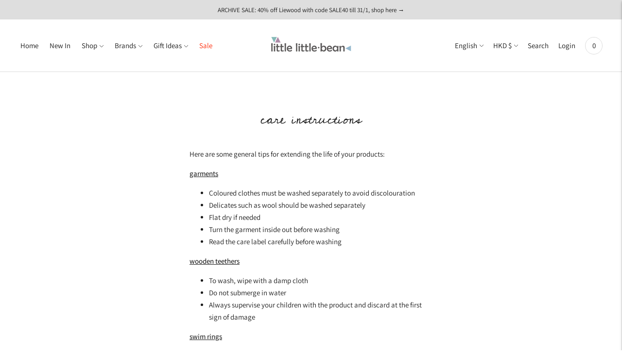

--- FILE ---
content_type: text/html; charset=utf-8
request_url: https://littlelittlebean.com/pages/care-instructions
body_size: 38014
content:
<!doctype html>

<!--
      ___                       ___           ___           ___
     /  /\                     /__/\         /  /\         /  /\
    /  /:/_                    \  \:\       /  /:/        /  /::\
   /  /:/ /\  ___     ___       \  \:\     /  /:/        /  /:/\:\
  /  /:/ /:/ /__/\   /  /\  ___  \  \:\   /  /:/  ___   /  /:/  \:\
 /__/:/ /:/  \  \:\ /  /:/ /__/\  \__\:\ /__/:/  /  /\ /__/:/ \__\:\
 \  \:\/:/    \  \:\  /:/  \  \:\ /  /:/ \  \:\ /  /:/ \  \:\ /  /:/
  \  \::/      \  \:\/:/    \  \:\  /:/   \  \:\  /:/   \  \:\  /:/
   \  \:\       \  \::/      \  \:\/:/     \  \:\/:/     \  \:\/:/
    \  \:\       \__\/        \  \::/       \  \::/       \  \::/
     \__\/                     \__\/         \__\/         \__\/

--------------------------------------------------------------------
#  Lorenza v3.4.4
#  Documentation: https://fluorescent.co/help/lorenza/
#  Purchase: https://themes.shopify.com/themes/lorenza
#  A product by Fluorescent: https://fluorescent.co/
--------------------------------------------------------------------

-->

<html class="no-js" lang="en">
  <!-- Global site tag (gtag.js) - Google Analytics -->
<script async src="https://www.googletagmanager.com/gtag/js?id=UA-164740643-4">
</script>
<script>
  window.dataLayer = window.dataLayer || [];
  function gtag(){dataLayer.push(arguments);}
  gtag('js', new Date());

  gtag('config', 'UA-164740643-4');
</script>
<head>



  <meta charset="utf-8">
  <meta http-equiv="X-UA-Compatible" content="IE=edge,chrome=1">
  <meta name="viewport" content="width=device-width,initial-scale=1">
  <link rel="canonical" href="https://littlelittlebean.com/pages/care-instructions">

  
<link rel="shortcut icon" href="//littlelittlebean.com/cdn/shop/files/brand_logo_little_little_bean_web_icon-02_32x32.png?v=1613519800" type="image/png"><title>care instructions - little little.bean - Hong Kong</title><meta name="description" content="Here are some general tips for extending the life of your products: garments Coloured clothes must be washed separately to avoid discolouration  Delicates such as wool should be washed separately Flat dry if needed Turn the garment inside out before washing Read the care label carefully before washing wooden teethers T">








<meta name="description" content="Here are some general tips for extending the life of your products: garments Coloured clothes must be washed separately to avoid discolouration  Delicates such as wool should be washed separately Flat dry if needed Turn the garment inside out before washing Read the care label carefully before washing wooden teethers T" />
<meta property="og:url" content="https://littlelittlebean.com/pages/care-instructions">
<meta property="og:site_name" content="little little.bean ">
<meta property="og:type" content="website">
<meta property="og:title" content="care instructions - little little.bean - Hong Kong">
<meta property="og:description" content="Here are some general tips for extending the life of your products: garments Coloured clothes must be washed separately to avoid discolouration  Delicates such as wool should be washed separately Flat dry if needed Turn the garment inside out before washing Read the care label carefully before washing wooden teethers T">
<meta property="og:image" content="http://littlelittlebean.com/cdn/shop/files/rgb-logo_afda2122-3eb8-4a33-bd6a-aefdb41b3b4c_2083x2083.jpg?v=1661703306">
<meta property="og:image:secure_url" content="https://littlelittlebean.com/cdn/shop/files/rgb-logo_afda2122-3eb8-4a33-bd6a-aefdb41b3b4c_2083x2083.jpg?v=1661703306">



<meta name="twitter:title" content="care instructions - little little.bean - Hong Kong">
<meta name="twitter:description" content="Here are some general tips for extending the life of your products: garments Coloured clothes must be washed separately to avoid discolouration  Delicates such as wool should be washed separately Flat dry if needed Turn the garment inside out before washing Read the care label carefully before washing wooden teethers T">
<meta name="twitter:card" content="summary_large_image">
<meta name="twitter:image" content="https://littlelittlebean.com/cdn/shop/files/rgb-logo_afda2122-3eb8-4a33-bd6a-aefdb41b3b4c_2083x2083.jpg?v=1661703306">
<meta name="twitter:image:width" content="480">
<meta name="twitter:image:height" content="480">


  <script>
  console.log('THEME v3.4.4 by Fluorescent');

  document.documentElement.className = document.documentElement.className.replace('no-js', '');

  window.theme = {
    version: 'v3.4.4',
    moneyFormat: "${{amount}}",
    strings: {
      name: "little little.bean ",
      addToCart: "Add to cart",
      soldOut: "Sold out",
      unavailable: "Unavailable",
      quickCartCheckout: "Go to Checkout",
      collection: {
        filter: "Filter",
        sort: "Sort",
        apply: "Apply",
        show: "Show",
        manual: "Translation missing: en.collections.sort.manual",
        price_ascending: "Translation missing: en.collections.sort.price_ascending",
        price_descending: "Translation missing: en.collections.sort.price_descending",
        title_ascending: "Translation missing: en.collections.sort.title_ascending",
        title_descending: "Translation missing: en.collections.sort.title_descending",
        created_ascending: "Translation missing: en.collections.sort.created_ascending",
        created_descending: "Translation missing: en.collections.sort.created_descending",
        best_selling: "Translation missing: en.collections.sort.best_selling",
      },
      cart: {
        general: {
          currency: "Currency",
          empty: "Your cart is currently empty."
        }
      },
      general: {
        menu: {
          logout: "Logout",
          login_register: "Login \/ Register"
        },
        products: {
          recently_viewed: "Recently Viewed",
          no_recently_viewed: "No recently viewed items."
        },
        search: {
          search: "Search",
          no_results: "Try checking your spelling or using different words.",
          placeholder: "Search",
          quick_search: "Quick search",
          quick_search_results: {
            one: "Result",
            other: "Results"
          },
          submit: "Submit"
        }
      },
      products: {
        product: {
          view: "View the full product",
          total_reviews: "reviews",
          write_review: "Write a review",
          share_heading: "Share",
          unavailable: "Unavailable",
          unitPrice: "Unit price",
          unitPriceSeparator: "per"
        }
      },
      layout: {
        cart: {
          title: "Cart"
        }
      },
      search: {
        headings: {
          articles: "Articles",
          pages: "Pages",
          products: "Products"
        },
        view_all: "View all",
        no_results: "We found no search results for",
        nothing_found: "Nothing found",
        no_product_results: "No product results for",
        no_page_results: "No page results for",
        no_article_results: "No article results for"
      },
      accessibility: {
        play_video: "Play",
        pause_video: "Pause",
      }
    },
    routes: {
      root: "/",
      cart: {
        base: "/cart",
        add: "/cart/add",
        change: "/cart/change",
        clear: "/cart/clear",
      },
      // Manual routes until Shopify adds support
      products: "/products",
      productRecommendations: "/recommendations/products"
    },
  }

  
</script>

  

<style>
  @font-face {
  font-family: "Cedarville Cursive";
  font-weight: 400;
  font-style: normal;
  src: url("//littlelittlebean.com/cdn/fonts/cedarville_cursive/cedarvillecursive_n4.8314fa4d4b3cd48e45390e0262d610be3e7c8f9f.woff2") format("woff2"),
       url("//littlelittlebean.com/cdn/fonts/cedarville_cursive/cedarvillecursive_n4.cca42c431f388be0aaaf8bbe37efb75d804408e7.woff") format("woff");
}


  @font-face {
  font-family: "Cedarville Cursive";
  font-weight: 400;
  font-style: normal;
  src: url("//littlelittlebean.com/cdn/fonts/cedarville_cursive/cedarvillecursive_n4.8314fa4d4b3cd48e45390e0262d610be3e7c8f9f.woff2") format("woff2"),
       url("//littlelittlebean.com/cdn/fonts/cedarville_cursive/cedarvillecursive_n4.cca42c431f388be0aaaf8bbe37efb75d804408e7.woff") format("woff");
}

  
  

  @font-face {
  font-family: Assistant;
  font-weight: 400;
  font-style: normal;
  src: url("//littlelittlebean.com/cdn/fonts/assistant/assistant_n4.9120912a469cad1cc292572851508ca49d12e768.woff2") format("woff2"),
       url("//littlelittlebean.com/cdn/fonts/assistant/assistant_n4.6e9875ce64e0fefcd3f4446b7ec9036b3ddd2985.woff") format("woff");
}

  @font-face {
  font-family: Assistant;
  font-weight: 500;
  font-style: normal;
  src: url("//littlelittlebean.com/cdn/fonts/assistant/assistant_n5.26caedc0c0f332f957d0fb6b24adee050844cce5.woff2") format("woff2"),
       url("//littlelittlebean.com/cdn/fonts/assistant/assistant_n5.d09f0488bf8aadd48534c94ac3f185fbc9ddb168.woff") format("woff");
}

  
  

  
  

  :root {
    --color-accent: #6c8b72;
    --color-text: #1b1b1b;
    --color-text-meta: rgba(27, 27, 27, 0.7);
    --color-button-bg: #f4f4f4;
    --color-button-hover-bg: #e7e7e7;
    --color-button-active-bg: #dbdbdb;
    --color-bg: #ffffff;
    --color-bg-transparent: rgba(255, 255, 255, 0.8);
    --color-bg-contrast: #f2f2f2;
    --color-bg-darker: #f7f7f7;
    --color-background-meta: #f5f5f5;
    --color-border: #dedede;
    --color-border-darker: #b8b8b8;
    --color-border-darkest: #9e9e9e;
    --color-input-text: #606060;
    --color-input-inactive-text: rgba(96, 96, 96, 0.7);
    --color-icon: #9c9c9c;
    --color-icon-darker: #767676;
    --color-icon-darkerest: #5c5c5c;
    --color-primary-button-bg: #6c8b72;
    --color-primary-button-active-bg: #617d66;
    --color-secondary-button-text: #1b1b1b;
    --color-sale-badge: #6c8b72;
    --color-sold-out-badge: #1b1b1b;
    --color-success-message: #00730b;
    --color-error-message: #dd2200;

    --color-contrast-text: #262626;
    --color-contrast-text-meta: rgba(38, 38, 38, 0.7);
    --color-contrast-bg: #f9f9f9;
    --color-contrast-border: #d6d6d6;
    --color-contrast-border-darker: #b0b0b0;
    --color-contrast-border-darkest: #969696;
    --color-contrast-input-text: #5e5e5e;
    --color-contrast-input-inactive-text: rgba(94, 94, 94, 0.7);
    --color-contrast-icon: #939393;

    --color-header-text: #171717;
    --color-header-bg: #ffffff;
    --color-header-border: #dcdcdc;
    --color-header-border-darken: #c3c3c3;

    --color-footer-text: #1b1b1b;
    --color-footer-text-meta: rgba(27, 27, 27, 0.7);
    --color-footer-bg: #f4f4f4;
    --color-footer-border: #1b1b1b;
    --color-footer-button-bg: #f4f4f4;
    --color-footer-button-bg-lighter: #ffffff;
    --color-footer-button-text: #1b1b1b;

    --color-navigation-text: #151515;
    --color-navigation-text-meta: rgba(21, 21, 21, 0.7);
    --color-navigation-bg: #ffffff;
    --color-navigation-bg-darker: #f2f2f2;

    --color-drawer-text: #151515;
    --color-drawer-text-meta: rgba(21, 21, 21, 0.7);
    --color-drawer-bg: #ffffff;
    --color-drawer-bg-darker: #f2f2f2;
    --color-drawer-background-meta: #f5f5f5;
    --color-drawer-border: #d6d6d6;
    --color-drawer-border-darker: #b0b0b0;
    --color-drawer-border-darkest: #969696;
    --color-drawer-input-text: #5e5e5e;
    --color-drawer-input-inactive-text: rgba(94, 94, 94, 0.7);
    --color-drawer-icon: #939393;
    --color-drawer-icon-darker: #6d6d6d;

    --color-placeholder-bg: #fafafa;

    --color-bg-overlay: rgba(27, 27, 27, 0.25);

    --font-logo: "Cedarville Cursive", cursive;
    --font-logo-weight: 400;
    --font-logo-style: normal;

    --font-heading: "Cedarville Cursive", cursive;
    --font-heading-weight: 400;
    --font-heading-style: normal;
    --font-heading-bold-weight: bold;

    --font-body: Assistant, sans-serif;
    --font-body-weight: 400;
    --font-body-style: normal;
    --font-body-bold-weight: 500;

    --font-size-body-extra-small: 12px;
    --font-size-body-small: 13px;
    --font-size-body-base: 15px;
    --font-size-body-large: 17px;
    --font-size-body-extra-large: 20px;

    --font-size-heading-display: 32px;
    --font-size-heading-1: 28px;
    --font-size-heading-1-small: 24px;
    --font-size-heading-2: 20px;
    --font-size-heading-3: 18px;

    --section-vertical-spacing: 40px;
    --section-vertical-spacing-desktop: 80px;
    --section-vertical-spacing-tall: 80px;
    --section-vertical-spacing-tall-desktop: 160px;

    /* Shopify pay specific */
    --payment-terms-background-color: #f5f5f5;
  }
</style>
  <link href="//littlelittlebean.com/cdn/shop/t/12/assets/index.css?v=60143244304092365921643446933" rel="stylesheet" type="text/css" media="all" />
  <style>
  .accordion__group:after {
    background-color: var(--color-icon);
    -webkit-mask: url(//littlelittlebean.com/cdn/shop/t/12/assets/chevron-down.svg?v=14797827152027912471640616149) 50% 50% no-repeat;
    mask: url(//littlelittlebean.com/cdn/shop/t/12/assets/chevron-down.svg?v=14797827152027912471640616149) 50% 50% no-repeat;
  }
</style>

  <script>window.performance && window.performance.mark && window.performance.mark('shopify.content_for_header.start');</script><meta name="google-site-verification" content="8nfaLlDXQJD5wy--9h1CupPKLr9ZkKHkxsMtTy8IJpA">
<meta id="shopify-digital-wallet" name="shopify-digital-wallet" content="/9665118265/digital_wallets/dialog">
<meta name="shopify-checkout-api-token" content="325a1cc9f71b4d0314f2927b0699da20">
<link rel="alternate" hreflang="x-default" href="https://littlelittlebean.com/pages/care-instructions">
<link rel="alternate" hreflang="en" href="https://littlelittlebean.com/pages/care-instructions">
<link rel="alternate" hreflang="zh-Hant" href="https://littlelittlebean.com/zh/pages/care-instructions">
<link rel="alternate" hreflang="zh-Hant-HK" href="https://littlelittlebean.com/zh/pages/care-instructions">
<link rel="alternate" hreflang="zh-Hant-TW" href="https://littlelittlebean.com/zh-tw/pages/care-instructions">
<link rel="alternate" hreflang="zh-Hant-JP" href="https://littlelittlebean.com/zh/pages/care-instructions">
<link rel="alternate" hreflang="zh-Hant-KR" href="https://littlelittlebean.com/zh/pages/care-instructions">
<link rel="alternate" hreflang="zh-Hant-SG" href="https://littlelittlebean.com/zh/pages/care-instructions">
<link rel="alternate" hreflang="zh-Hant-TH" href="https://littlelittlebean.com/zh/pages/care-instructions">
<link rel="alternate" hreflang="zh-Hant-MO" href="https://littlelittlebean.com/zh/pages/care-instructions">
<link rel="alternate" hreflang="zh-Hant-US" href="https://littlelittlebean.com/zh/pages/care-instructions">
<link rel="alternate" hreflang="zh-Hant-GB" href="https://littlelittlebean.com/zh/pages/care-instructions">
<link rel="alternate" hreflang="zh-Hant-AU" href="https://littlelittlebean.com/zh/pages/care-instructions">
<script async="async" src="/checkouts/internal/preloads.js?locale=en-HK"></script>
<link rel="preconnect" href="https://shop.app" crossorigin="anonymous">
<script async="async" src="https://shop.app/checkouts/internal/preloads.js?locale=en-HK&shop_id=9665118265" crossorigin="anonymous"></script>
<script id="apple-pay-shop-capabilities" type="application/json">{"shopId":9665118265,"countryCode":"HK","currencyCode":"HKD","merchantCapabilities":["supports3DS"],"merchantId":"gid:\/\/shopify\/Shop\/9665118265","merchantName":"little little.bean ","requiredBillingContactFields":["postalAddress","email","phone"],"requiredShippingContactFields":["postalAddress","email","phone"],"shippingType":"shipping","supportedNetworks":["visa","masterCard"],"total":{"type":"pending","label":"little little.bean ","amount":"1.00"},"shopifyPaymentsEnabled":true,"supportsSubscriptions":true}</script>
<script id="shopify-features" type="application/json">{"accessToken":"325a1cc9f71b4d0314f2927b0699da20","betas":["rich-media-storefront-analytics"],"domain":"littlelittlebean.com","predictiveSearch":true,"shopId":9665118265,"locale":"en"}</script>
<script>var Shopify = Shopify || {};
Shopify.shop = "little-little-bean.myshopify.com";
Shopify.locale = "en";
Shopify.currency = {"active":"HKD","rate":"1.0"};
Shopify.country = "HK";
Shopify.theme = {"name":"Lorenza 3.4.4","id":129753940223,"schema_name":"Lorenza","schema_version":"3.4.4","theme_store_id":null,"role":"main"};
Shopify.theme.handle = "null";
Shopify.theme.style = {"id":null,"handle":null};
Shopify.cdnHost = "littlelittlebean.com/cdn";
Shopify.routes = Shopify.routes || {};
Shopify.routes.root = "/";</script>
<script type="module">!function(o){(o.Shopify=o.Shopify||{}).modules=!0}(window);</script>
<script>!function(o){function n(){var o=[];function n(){o.push(Array.prototype.slice.apply(arguments))}return n.q=o,n}var t=o.Shopify=o.Shopify||{};t.loadFeatures=n(),t.autoloadFeatures=n()}(window);</script>
<script>
  window.ShopifyPay = window.ShopifyPay || {};
  window.ShopifyPay.apiHost = "shop.app\/pay";
  window.ShopifyPay.redirectState = null;
</script>
<script id="shop-js-analytics" type="application/json">{"pageType":"page"}</script>
<script defer="defer" async type="module" src="//littlelittlebean.com/cdn/shopifycloud/shop-js/modules/v2/client.init-shop-cart-sync_BN7fPSNr.en.esm.js"></script>
<script defer="defer" async type="module" src="//littlelittlebean.com/cdn/shopifycloud/shop-js/modules/v2/chunk.common_Cbph3Kss.esm.js"></script>
<script defer="defer" async type="module" src="//littlelittlebean.com/cdn/shopifycloud/shop-js/modules/v2/chunk.modal_DKumMAJ1.esm.js"></script>
<script type="module">
  await import("//littlelittlebean.com/cdn/shopifycloud/shop-js/modules/v2/client.init-shop-cart-sync_BN7fPSNr.en.esm.js");
await import("//littlelittlebean.com/cdn/shopifycloud/shop-js/modules/v2/chunk.common_Cbph3Kss.esm.js");
await import("//littlelittlebean.com/cdn/shopifycloud/shop-js/modules/v2/chunk.modal_DKumMAJ1.esm.js");

  window.Shopify.SignInWithShop?.initShopCartSync?.({"fedCMEnabled":true,"windoidEnabled":true});

</script>
<script>
  window.Shopify = window.Shopify || {};
  if (!window.Shopify.featureAssets) window.Shopify.featureAssets = {};
  window.Shopify.featureAssets['shop-js'] = {"shop-cart-sync":["modules/v2/client.shop-cart-sync_CJVUk8Jm.en.esm.js","modules/v2/chunk.common_Cbph3Kss.esm.js","modules/v2/chunk.modal_DKumMAJ1.esm.js"],"init-fed-cm":["modules/v2/client.init-fed-cm_7Fvt41F4.en.esm.js","modules/v2/chunk.common_Cbph3Kss.esm.js","modules/v2/chunk.modal_DKumMAJ1.esm.js"],"init-shop-email-lookup-coordinator":["modules/v2/client.init-shop-email-lookup-coordinator_Cc088_bR.en.esm.js","modules/v2/chunk.common_Cbph3Kss.esm.js","modules/v2/chunk.modal_DKumMAJ1.esm.js"],"init-windoid":["modules/v2/client.init-windoid_hPopwJRj.en.esm.js","modules/v2/chunk.common_Cbph3Kss.esm.js","modules/v2/chunk.modal_DKumMAJ1.esm.js"],"shop-button":["modules/v2/client.shop-button_B0jaPSNF.en.esm.js","modules/v2/chunk.common_Cbph3Kss.esm.js","modules/v2/chunk.modal_DKumMAJ1.esm.js"],"shop-cash-offers":["modules/v2/client.shop-cash-offers_DPIskqss.en.esm.js","modules/v2/chunk.common_Cbph3Kss.esm.js","modules/v2/chunk.modal_DKumMAJ1.esm.js"],"shop-toast-manager":["modules/v2/client.shop-toast-manager_CK7RT69O.en.esm.js","modules/v2/chunk.common_Cbph3Kss.esm.js","modules/v2/chunk.modal_DKumMAJ1.esm.js"],"init-shop-cart-sync":["modules/v2/client.init-shop-cart-sync_BN7fPSNr.en.esm.js","modules/v2/chunk.common_Cbph3Kss.esm.js","modules/v2/chunk.modal_DKumMAJ1.esm.js"],"init-customer-accounts-sign-up":["modules/v2/client.init-customer-accounts-sign-up_CfPf4CXf.en.esm.js","modules/v2/client.shop-login-button_DeIztwXF.en.esm.js","modules/v2/chunk.common_Cbph3Kss.esm.js","modules/v2/chunk.modal_DKumMAJ1.esm.js"],"pay-button":["modules/v2/client.pay-button_CgIwFSYN.en.esm.js","modules/v2/chunk.common_Cbph3Kss.esm.js","modules/v2/chunk.modal_DKumMAJ1.esm.js"],"init-customer-accounts":["modules/v2/client.init-customer-accounts_DQ3x16JI.en.esm.js","modules/v2/client.shop-login-button_DeIztwXF.en.esm.js","modules/v2/chunk.common_Cbph3Kss.esm.js","modules/v2/chunk.modal_DKumMAJ1.esm.js"],"avatar":["modules/v2/client.avatar_BTnouDA3.en.esm.js"],"init-shop-for-new-customer-accounts":["modules/v2/client.init-shop-for-new-customer-accounts_CsZy_esa.en.esm.js","modules/v2/client.shop-login-button_DeIztwXF.en.esm.js","modules/v2/chunk.common_Cbph3Kss.esm.js","modules/v2/chunk.modal_DKumMAJ1.esm.js"],"shop-follow-button":["modules/v2/client.shop-follow-button_BRMJjgGd.en.esm.js","modules/v2/chunk.common_Cbph3Kss.esm.js","modules/v2/chunk.modal_DKumMAJ1.esm.js"],"checkout-modal":["modules/v2/client.checkout-modal_B9Drz_yf.en.esm.js","modules/v2/chunk.common_Cbph3Kss.esm.js","modules/v2/chunk.modal_DKumMAJ1.esm.js"],"shop-login-button":["modules/v2/client.shop-login-button_DeIztwXF.en.esm.js","modules/v2/chunk.common_Cbph3Kss.esm.js","modules/v2/chunk.modal_DKumMAJ1.esm.js"],"lead-capture":["modules/v2/client.lead-capture_DXYzFM3R.en.esm.js","modules/v2/chunk.common_Cbph3Kss.esm.js","modules/v2/chunk.modal_DKumMAJ1.esm.js"],"shop-login":["modules/v2/client.shop-login_CA5pJqmO.en.esm.js","modules/v2/chunk.common_Cbph3Kss.esm.js","modules/v2/chunk.modal_DKumMAJ1.esm.js"],"payment-terms":["modules/v2/client.payment-terms_BxzfvcZJ.en.esm.js","modules/v2/chunk.common_Cbph3Kss.esm.js","modules/v2/chunk.modal_DKumMAJ1.esm.js"]};
</script>
<script>(function() {
  var isLoaded = false;
  function asyncLoad() {
    if (isLoaded) return;
    isLoaded = true;
    var urls = ["https:\/\/chimpstatic.com\/mcjs-connected\/js\/users\/139ed77df0ab08e0bf9e05331\/d2f5fdd2a1758f19f7e881cc7.js?shop=little-little-bean.myshopify.com","https:\/\/cdn.shopify.com\/s\/files\/1\/0683\/1371\/0892\/files\/splmn-shopify-prod-August-31.min.js?v=1693985059\u0026shop=little-little-bean.myshopify.com"];
    for (var i = 0; i < urls.length; i++) {
      var s = document.createElement('script');
      s.type = 'text/javascript';
      s.async = true;
      s.src = urls[i];
      var x = document.getElementsByTagName('script')[0];
      x.parentNode.insertBefore(s, x);
    }
  };
  if(window.attachEvent) {
    window.attachEvent('onload', asyncLoad);
  } else {
    window.addEventListener('load', asyncLoad, false);
  }
})();</script>
<script id="__st">var __st={"a":9665118265,"offset":28800,"reqid":"eb3092b2-bde2-4ed8-9038-ecc5e0bb35a8-1769807874","pageurl":"littlelittlebean.com\/pages\/care-instructions","s":"pages-9253584953","u":"a5d8b31b495e","p":"page","rtyp":"page","rid":9253584953};</script>
<script>window.ShopifyPaypalV4VisibilityTracking = true;</script>
<script id="captcha-bootstrap">!function(){'use strict';const t='contact',e='account',n='new_comment',o=[[t,t],['blogs',n],['comments',n],[t,'customer']],c=[[e,'customer_login'],[e,'guest_login'],[e,'recover_customer_password'],[e,'create_customer']],r=t=>t.map((([t,e])=>`form[action*='/${t}']:not([data-nocaptcha='true']) input[name='form_type'][value='${e}']`)).join(','),a=t=>()=>t?[...document.querySelectorAll(t)].map((t=>t.form)):[];function s(){const t=[...o],e=r(t);return a(e)}const i='password',u='form_key',d=['recaptcha-v3-token','g-recaptcha-response','h-captcha-response',i],f=()=>{try{return window.sessionStorage}catch{return}},m='__shopify_v',_=t=>t.elements[u];function p(t,e,n=!1){try{const o=window.sessionStorage,c=JSON.parse(o.getItem(e)),{data:r}=function(t){const{data:e,action:n}=t;return t[m]||n?{data:e,action:n}:{data:t,action:n}}(c);for(const[e,n]of Object.entries(r))t.elements[e]&&(t.elements[e].value=n);n&&o.removeItem(e)}catch(o){console.error('form repopulation failed',{error:o})}}const l='form_type',E='cptcha';function T(t){t.dataset[E]=!0}const w=window,h=w.document,L='Shopify',v='ce_forms',y='captcha';let A=!1;((t,e)=>{const n=(g='f06e6c50-85a8-45c8-87d0-21a2b65856fe',I='https://cdn.shopify.com/shopifycloud/storefront-forms-hcaptcha/ce_storefront_forms_captcha_hcaptcha.v1.5.2.iife.js',D={infoText:'Protected by hCaptcha',privacyText:'Privacy',termsText:'Terms'},(t,e,n)=>{const o=w[L][v],c=o.bindForm;if(c)return c(t,g,e,D).then(n);var r;o.q.push([[t,g,e,D],n]),r=I,A||(h.body.append(Object.assign(h.createElement('script'),{id:'captcha-provider',async:!0,src:r})),A=!0)});var g,I,D;w[L]=w[L]||{},w[L][v]=w[L][v]||{},w[L][v].q=[],w[L][y]=w[L][y]||{},w[L][y].protect=function(t,e){n(t,void 0,e),T(t)},Object.freeze(w[L][y]),function(t,e,n,w,h,L){const[v,y,A,g]=function(t,e,n){const i=e?o:[],u=t?c:[],d=[...i,...u],f=r(d),m=r(i),_=r(d.filter((([t,e])=>n.includes(e))));return[a(f),a(m),a(_),s()]}(w,h,L),I=t=>{const e=t.target;return e instanceof HTMLFormElement?e:e&&e.form},D=t=>v().includes(t);t.addEventListener('submit',(t=>{const e=I(t);if(!e)return;const n=D(e)&&!e.dataset.hcaptchaBound&&!e.dataset.recaptchaBound,o=_(e),c=g().includes(e)&&(!o||!o.value);(n||c)&&t.preventDefault(),c&&!n&&(function(t){try{if(!f())return;!function(t){const e=f();if(!e)return;const n=_(t);if(!n)return;const o=n.value;o&&e.removeItem(o)}(t);const e=Array.from(Array(32),(()=>Math.random().toString(36)[2])).join('');!function(t,e){_(t)||t.append(Object.assign(document.createElement('input'),{type:'hidden',name:u})),t.elements[u].value=e}(t,e),function(t,e){const n=f();if(!n)return;const o=[...t.querySelectorAll(`input[type='${i}']`)].map((({name:t})=>t)),c=[...d,...o],r={};for(const[a,s]of new FormData(t).entries())c.includes(a)||(r[a]=s);n.setItem(e,JSON.stringify({[m]:1,action:t.action,data:r}))}(t,e)}catch(e){console.error('failed to persist form',e)}}(e),e.submit())}));const S=(t,e)=>{t&&!t.dataset[E]&&(n(t,e.some((e=>e===t))),T(t))};for(const o of['focusin','change'])t.addEventListener(o,(t=>{const e=I(t);D(e)&&S(e,y())}));const B=e.get('form_key'),M=e.get(l),P=B&&M;t.addEventListener('DOMContentLoaded',(()=>{const t=y();if(P)for(const e of t)e.elements[l].value===M&&p(e,B);[...new Set([...A(),...v().filter((t=>'true'===t.dataset.shopifyCaptcha))])].forEach((e=>S(e,t)))}))}(h,new URLSearchParams(w.location.search),n,t,e,['guest_login'])})(!0,!0)}();</script>
<script integrity="sha256-4kQ18oKyAcykRKYeNunJcIwy7WH5gtpwJnB7kiuLZ1E=" data-source-attribution="shopify.loadfeatures" defer="defer" src="//littlelittlebean.com/cdn/shopifycloud/storefront/assets/storefront/load_feature-a0a9edcb.js" crossorigin="anonymous"></script>
<script crossorigin="anonymous" defer="defer" src="//littlelittlebean.com/cdn/shopifycloud/storefront/assets/shopify_pay/storefront-65b4c6d7.js?v=20250812"></script>
<script data-source-attribution="shopify.dynamic_checkout.dynamic.init">var Shopify=Shopify||{};Shopify.PaymentButton=Shopify.PaymentButton||{isStorefrontPortableWallets:!0,init:function(){window.Shopify.PaymentButton.init=function(){};var t=document.createElement("script");t.src="https://littlelittlebean.com/cdn/shopifycloud/portable-wallets/latest/portable-wallets.en.js",t.type="module",document.head.appendChild(t)}};
</script>
<script data-source-attribution="shopify.dynamic_checkout.buyer_consent">
  function portableWalletsHideBuyerConsent(e){var t=document.getElementById("shopify-buyer-consent"),n=document.getElementById("shopify-subscription-policy-button");t&&n&&(t.classList.add("hidden"),t.setAttribute("aria-hidden","true"),n.removeEventListener("click",e))}function portableWalletsShowBuyerConsent(e){var t=document.getElementById("shopify-buyer-consent"),n=document.getElementById("shopify-subscription-policy-button");t&&n&&(t.classList.remove("hidden"),t.removeAttribute("aria-hidden"),n.addEventListener("click",e))}window.Shopify?.PaymentButton&&(window.Shopify.PaymentButton.hideBuyerConsent=portableWalletsHideBuyerConsent,window.Shopify.PaymentButton.showBuyerConsent=portableWalletsShowBuyerConsent);
</script>
<script data-source-attribution="shopify.dynamic_checkout.cart.bootstrap">document.addEventListener("DOMContentLoaded",(function(){function t(){return document.querySelector("shopify-accelerated-checkout-cart, shopify-accelerated-checkout")}if(t())Shopify.PaymentButton.init();else{new MutationObserver((function(e,n){t()&&(Shopify.PaymentButton.init(),n.disconnect())})).observe(document.body,{childList:!0,subtree:!0})}}));
</script>
<link id="shopify-accelerated-checkout-styles" rel="stylesheet" media="screen" href="https://littlelittlebean.com/cdn/shopifycloud/portable-wallets/latest/accelerated-checkout-backwards-compat.css" crossorigin="anonymous">
<style id="shopify-accelerated-checkout-cart">
        #shopify-buyer-consent {
  margin-top: 1em;
  display: inline-block;
  width: 100%;
}

#shopify-buyer-consent.hidden {
  display: none;
}

#shopify-subscription-policy-button {
  background: none;
  border: none;
  padding: 0;
  text-decoration: underline;
  font-size: inherit;
  cursor: pointer;
}

#shopify-subscription-policy-button::before {
  box-shadow: none;
}

      </style>

<script>window.performance && window.performance.mark && window.performance.mark('shopify.content_for_header.end');</script>
<!-- BEGIN app block: shopify://apps/t-lab-ai-language-translate/blocks/custom_translations/b5b83690-efd4-434d-8c6a-a5cef4019faf --><!-- BEGIN app snippet: custom_translation_scripts --><script>
(()=>{var o=/\([0-9]+?\)$/,M=/\r?\n|\r|\t|\xa0|\u200B|\u200E|&nbsp;| /g,v=/<\/?[a-z][\s\S]*>/i,t=/^(https?:\/\/|\/\/)[^\s/$.?#].[^\s]*$/i,k=/\{\{\s*([a-zA-Z_]\w*)\s*\}\}/g,p=/\{\{\s*([a-zA-Z_]\w*)\s*\}\}/,r=/^(https:)?\/\/cdn\.shopify\.com\/(.+)\.(png|jpe?g|gif|webp|svgz?|bmp|tiff?|ico|avif)/i,e=/^(https:)?\/\/cdn\.shopify\.com/i,a=/\b(?:https?|ftp)?:?\/\/?[^\s\/]+\/[^\s]+\.(?:png|jpe?g|gif|webp|svgz?|bmp|tiff?|ico|avif)\b/i,I=/url\(['"]?(.*?)['"]?\)/,m="__label:",i=document.createElement("textarea"),u={t:["src","data-src","data-source","data-href","data-zoom","data-master","data-bg","base-src"],i:["srcset","data-srcset"],o:["href","data-href"],u:["href","data-href","data-src","data-zoom"]},g=new Set(["img","picture","button","p","a","input"]),h=16.67,s=function(n){return n.nodeType===Node.ELEMENT_NODE},c=function(n){return n.nodeType===Node.TEXT_NODE};function w(n){return r.test(n.trim())||a.test(n.trim())}function b(n){return(n=>(n=n.trim(),t.test(n)))(n)||e.test(n.trim())}var l=function(n){return!n||0===n.trim().length};function j(n){return i.innerHTML=n,i.value}function T(n){return A(j(n))}function A(n){return n.trim().replace(o,"").replace(M,"").trim()}var _=1e3;function D(n){n=n.trim().replace(M,"").replace(/&amp;/g,"&").replace(/&gt;/g,">").replace(/&lt;/g,"<").trim();return n.length>_?N(n):n}function E(n){return n.trim().toLowerCase().replace(/^https:/i,"")}function N(n){for(var t=5381,r=0;r<n.length;r++)t=(t<<5)+t^n.charCodeAt(r);return(t>>>0).toString(36)}function f(n){for(var t=document.createElement("template"),r=(t.innerHTML=n,["SCRIPT","IFRAME","OBJECT","EMBED","LINK","META"]),e=/^(on\w+|srcdoc|style)$/i,a=document.createTreeWalker(t.content,NodeFilter.SHOW_ELEMENT),i=a.nextNode();i;i=a.nextNode()){var o=i;if(r.includes(o.nodeName))o.remove();else for(var u=o.attributes.length-1;0<=u;--u)e.test(o.attributes[u].name)&&o.removeAttribute(o.attributes[u].name)}return t.innerHTML}function d(n,t,r){void 0===r&&(r=20);for(var e=n,a=0;e&&e.parentElement&&a<r;){for(var i=e.parentElement,o=0,u=t;o<u.length;o++)for(var s=u[o],c=0,l=s.l;c<l.length;c++){var f=l[c];switch(f.type){case"class":for(var d=0,v=i.classList;d<v.length;d++){var p=v[d];if(f.value.test(p))return s.label}break;case"id":if(i.id&&f.value.test(i.id))return s.label;break;case"attribute":if(i.hasAttribute(f.name)){if(!f.value)return s.label;var m=i.getAttribute(f.name);if(m&&f.value.test(m))return s.label}}}e=i,a++}return"unknown"}function y(n,t){var r,e,a;"function"==typeof window.fetch&&"AbortController"in window?(r=new AbortController,e=setTimeout(function(){return r.abort()},3e3),fetch(n,{credentials:"same-origin",signal:r.signal}).then(function(n){return clearTimeout(e),n.ok?n.json():Promise.reject(n)}).then(t).catch(console.error)):((a=new XMLHttpRequest).onreadystatechange=function(){4===a.readyState&&200===a.status&&t(JSON.parse(a.responseText))},a.open("GET",n,!0),a.timeout=3e3,a.send())}function O(){var l=/([^\s]+)\.(png|jpe?g|gif|webp|svgz?|bmp|tiff?|ico|avif)$/i,f=/_(\{width\}x*|\{width\}x\{height\}|\d{3,4}x\d{3,4}|\d{3,4}x|x\d{3,4}|pinco|icon|thumb|small|compact|medium|large|grande|original|master)(_crop_\w+)*(@[2-3]x)*(.progressive)*$/i,d=/^(https?|ftp|file):\/\//i;function r(n){var t,r="".concat(n.path).concat(n.v).concat(null!=(r=n.size)?r:"",".").concat(n.p);return n.m&&(r="".concat(n.path).concat(n.m,"/").concat(n.v).concat(null!=(t=n.size)?t:"",".").concat(n.p)),n.host&&(r="".concat(null!=(t=n.protocol)?t:"","//").concat(n.host).concat(r)),n.g&&(r+=n.g),r}return{h:function(n){var t=!0,r=(d.test(n)||n.startsWith("//")||(t=!1,n="https://example.com"+n),t);n.startsWith("//")&&(r=!1,n="https:"+n);try{new URL(n)}catch(n){return null}var e,a,i,o,u,s,n=new URL(n),c=n.pathname.split("/").filter(function(n){return n});return c.length<1||(a=c.pop(),e=null!=(e=c.pop())?e:null,null===(a=a.match(l)))?null:(s=a[1],a=a[2],i=s.match(f),o=s,(u=null)!==i&&(o=s.substring(0,i.index),u=i[0]),s=0<c.length?"/"+c.join("/")+"/":"/",{protocol:r?n.protocol:null,host:t?n.host:null,path:s,g:n.search,m:e,v:o,size:u,p:a,version:n.searchParams.get("v"),width:n.searchParams.get("width")})},T:r,S:function(n){return(n.m?"/".concat(n.m,"/"):"/").concat(n.v,".").concat(n.p)},M:function(n){return(n.m?"/".concat(n.m,"/"):"/").concat(n.v,".").concat(n.p,"?v=").concat(n.version||"0")},k:function(n,t){return r({protocol:t.protocol,host:t.host,path:t.path,g:t.g,m:t.m,v:t.v,size:n.size,p:t.p,version:t.version,width:t.width})}}}var x,S,C={},H={};function q(p,n){var m=new Map,g=new Map,i=new Map,r=new Map,e=new Map,a=new Map,o=new Map,u=function(n){return n.toLowerCase().replace(/[\s\W_]+/g,"")},s=new Set(n.A.map(u)),c=0,l=!1,f=!1,d=O();function v(n,t,r){s.has(u(n))||n&&t&&(r.set(n,t),l=!0)}function t(n,t){if(n&&n.trim()&&0!==m.size){var r=A(n),e=H[r];if(e&&(p.log("dictionary",'Overlapping text: "'.concat(n,'" related to html: "').concat(e,'"')),t)&&(n=>{if(n)for(var t=h(n.outerHTML),r=t._,e=(t.I||(r=0),n.parentElement),a=0;e&&a<5;){var i=h(e.outerHTML),o=i.I,i=i._;if(o){if(p.log("dictionary","Ancestor depth ".concat(a,": overlap score=").concat(i.toFixed(3),", base=").concat(r.toFixed(3))),r<i)return 1;if(i<r&&0<r)return}e=e.parentElement,a++}})(t))p.log("dictionary",'Skipping text translation for "'.concat(n,'" because an ancestor HTML translation exists'));else{e=m.get(r);if(e)return e;var a=n;if(a&&a.trim()&&0!==g.size){for(var i,o,u,s=g.entries(),c=s.next();!c.done;){var l=c.value[0],f=c.value[1],d=a.trim().match(l);if(d&&1<d.length){i=l,o=f,u=d;break}c=s.next()}if(i&&o&&u){var v=u.slice(1),t=o.match(k);if(t&&t.length===v.length)return t.reduce(function(n,t,r){return n.replace(t,v[r])},o)}}}}return null}function h(n){var r,e,a;return!n||!n.trim()||0===i.size?{I:null,_:0}:(r=D(n),a=0,(e=null)!=(n=i.get(r))?{I:n,_:1}:(i.forEach(function(n,t){-1!==t.indexOf(r)&&(t=r.length/t.length,a<t)&&(a=t,e=n)}),{I:e,_:a}))}function w(n){return n&&n.trim()&&0!==i.size&&(n=D(n),null!=(n=i.get(n)))?n:null}function b(n){if(n&&n.trim()&&0!==r.size){var t=E(n),t=r.get(t);if(t)return t;t=d.h(n);if(t){n=d.M(t).toLowerCase(),n=r.get(n);if(n)return n;n=d.S(t).toLowerCase(),t=r.get(n);if(t)return t}}return null}function T(n){return!n||!n.trim()||0===e.size||void 0===(n=e.get(A(n)))?null:n}function y(n){return!n||!n.trim()||0===a.size||void 0===(n=a.get(E(n)))?null:n}function x(n){var t;return!n||!n.trim()||0===o.size?null:null!=(t=o.get(A(n)))?t:(t=D(n),void 0!==(n=o.get(t))?n:null)}function S(){var n={j:m,D:g,N:i,O:r,C:e,H:a,q:o,L:l,R:c,F:C};return JSON.stringify(n,function(n,t){return t instanceof Map?Object.fromEntries(t.entries()):t})}return{J:function(n,t){v(n,t,m)},U:function(n,t){n&&t&&(n=new RegExp("^".concat(n,"$"),"s"),g.set(n,t),l=!0)},$:function(n,t){var r;n!==t&&(v((r=j(r=n).trim().replace(M,"").trim()).length>_?N(r):r,t,i),c=Math.max(c,n.length))},P:function(n,t){v(n,t,r),(n=d.h(n))&&(v(d.M(n).toLowerCase(),t,r),v(d.S(n).toLowerCase(),t,r))},G:function(n,t){v(n.replace("[img-alt]","").replace(M,"").trim(),t,e)},B:function(n,t){v(n,t,a)},W:function(n,t){f=!0,v(n,t,o)},V:function(){return p.log("dictionary","Translation dictionaries: ",S),i.forEach(function(n,r){m.forEach(function(n,t){r!==t&&-1!==r.indexOf(t)&&(C[t]=A(n),H[t]=r)})}),p.log("dictionary","appliedTextTranslations: ",JSON.stringify(C)),p.log("dictionary","overlappingTexts: ",JSON.stringify(H)),{L:l,Z:f,K:t,X:w,Y:b,nn:T,tn:y,rn:x}}}}function z(n,t,r){function f(n,t){t=n.split(t);return 2===t.length?t[1].trim()?t:[t[0]]:[n]}var d=q(r,t);return n.forEach(function(n){if(n){var c,l=n.name,n=n.value;if(l&&n){if("string"==typeof n)try{c=JSON.parse(n)}catch(n){return void r.log("dictionary","Invalid metafield JSON for "+l,function(){return String(n)})}else c=n;c&&Object.keys(c).forEach(function(e){if(e){var n,t,r,a=c[e];if(a)if(e!==a)if(l.includes("judge"))r=T(e),d.W(r,a);else if(e.startsWith("[img-alt]"))d.G(e,a);else if(e.startsWith("[img-src]"))n=E(e.replace("[img-src]","")),d.P(n,a);else if(v.test(e))d.$(e,a);else if(w(e))n=E(e),d.P(n,a);else if(b(e))r=E(e),d.B(r,a);else if("/"===(n=(n=e).trim())[0]&&"/"!==n[1]&&(r=E(e),d.B(r,a),r=T(e),d.J(r,a)),p.test(e))(s=(r=e).match(k))&&0<s.length&&(t=r.replace(/[-\/\\^$*+?.()|[\]]/g,"\\$&"),s.forEach(function(n){t=t.replace(n,"(.*)")}),d.U(t,a));else if(e.startsWith(m))r=a.replace(m,""),s=e.replace(m,""),d.J(T(s),r);else{if("product_tags"===l)for(var i=0,o=["_",":"];i<o.length;i++){var u=(n=>{if(e.includes(n)){var t=f(e,n),r=f(a,n);if(t.length===r.length)return t.forEach(function(n,t){n!==r[t]&&(d.J(T(n),r[t]),d.J(T("".concat(n,":")),"".concat(r[t],":")))}),{value:void 0}}})(o[i]);if("object"==typeof u)return u.value}var s=T(e);s!==a&&d.J(s,a)}}})}}}),d.V()}function L(y,x){var e=[{label:"judge-me",l:[{type:"class",value:/jdgm/i},{type:"id",value:/judge-me/i},{type:"attribute",name:"data-widget-name",value:/review_widget/i}]}],a=O();function S(r,n,e){n.forEach(function(n){var t=r.getAttribute(n);t&&(t=n.includes("href")?e.tn(t):e.K(t))&&r.setAttribute(n,t)})}function M(n,t,r){var e,a=n.getAttribute(t);a&&((e=i(a=E(a.split("&")[0]),r))?n.setAttribute(t,e):(e=r.tn(a))&&n.setAttribute(t,e))}function k(n,t,r){var e=n.getAttribute(t);e&&(e=((n,t)=>{var r=(n=n.split(",").filter(function(n){return null!=n&&""!==n.trim()}).map(function(n){var n=n.trim().split(/\s+/),t=n[0].split("?"),r=t[0],t=t[1],t=t?t.split("&"):[],e=((n,t)=>{for(var r=0;r<n.length;r++)if(t(n[r]))return n[r];return null})(t,function(n){return n.startsWith("v=")}),t=t.filter(function(n){return!n.startsWith("v=")}),n=n[1];return{url:r,version:e,en:t.join("&"),size:n}}))[0].url;if(r=i(r=n[0].version?"".concat(r,"?").concat(n[0].version):r,t)){var e=a.h(r);if(e)return n.map(function(n){var t=n.url,r=a.h(t);return r&&(t=a.k(r,e)),n.en&&(r=t.includes("?")?"&":"?",t="".concat(t).concat(r).concat(n.en)),t=n.size?"".concat(t," ").concat(n.size):t}).join(",")}})(e,r))&&n.setAttribute(t,e)}function i(n,t){var r=a.h(n);return null===r?null:(n=t.Y(n))?null===(n=a.h(n))?null:a.k(r,n):(n=a.S(r),null===(t=t.Y(n))||null===(n=a.h(t))?null:a.k(r,n))}function A(n,t,r){var e,a,i,o;r.an&&(e=n,a=r.on,u.o.forEach(function(n){var t=e.getAttribute(n);if(!t)return!1;!t.startsWith("/")||t.startsWith("//")||t.startsWith(a)||(t="".concat(a).concat(t),e.setAttribute(n,t))})),i=n,r=u.u.slice(),o=t,r.forEach(function(n){var t,r=i.getAttribute(n);r&&(w(r)?(t=o.Y(r))&&i.setAttribute(n,t):(t=o.tn(r))&&i.setAttribute(n,t))})}function _(t,r){var n,e,a,i,o;u.t.forEach(function(n){return M(t,n,r)}),u.i.forEach(function(n){return k(t,n,r)}),e="alt",a=r,(o=(n=t).getAttribute(e))&&((i=a.nn(o))?n.setAttribute(e,i):(i=a.K(o))&&n.setAttribute(e,i))}return{un:function(n){return!(!n||!s(n)||x.sn.includes((n=n).tagName.toLowerCase())||n.classList.contains("tl-switcher-container")||(n=n.parentNode)&&["SCRIPT","STYLE"].includes(n.nodeName.toUpperCase()))},cn:function(n){if(c(n)&&null!=(t=n.textContent)&&t.trim()){if(y.Z)if("judge-me"===d(n,e,5)){var t=y.rn(n.textContent);if(t)return void(n.textContent=j(t))}var r,t=y.K(n.textContent,n.parentElement||void 0);t&&(r=n.textContent.trim().replace(o,"").trim(),n.textContent=j(n.textContent.replace(r,t)))}},ln:function(n){if(!!l(n.textContent)||!n.innerHTML)return!1;if(y.Z&&"judge-me"===d(n,e,5)){var t=y.rn(n.innerHTML);if(t)return n.innerHTML=f(t),!0}t=y.X(n.innerHTML);return!!t&&(n.innerHTML=f(t),!0)},fn:function(n){var t,r,e,a,i,o,u,s,c,l;switch(S(n,["data-label","title"],y),n.tagName.toLowerCase()){case"span":S(n,["data-tooltip"],y);break;case"a":A(n,y,x);break;case"input":c=u=y,(l=(s=o=n).getAttribute("type"))&&("submit"===l||"button"===l)&&(l=s.getAttribute("value"),c=c.K(l))&&s.setAttribute("value",c),S(o,["placeholder"],u);break;case"textarea":S(n,["placeholder"],y);break;case"img":_(n,y);break;case"picture":for(var f=y,d=n.childNodes,v=0;v<d.length;v++){var p=d[v];if(p.tagName)switch(p.tagName.toLowerCase()){case"source":k(p,"data-srcset",f),k(p,"srcset",f);break;case"img":_(p,f)}}break;case"div":s=l=y,(u=o=c=n)&&(o=o.style.backgroundImage||o.getAttribute("data-bg")||"")&&"none"!==o&&(o=o.match(I))&&o[1]&&(o=o[1],s=s.Y(o))&&(u.style.backgroundImage='url("'.concat(s,'")')),a=c,i=l,["src","data-src","data-bg"].forEach(function(n){return M(a,n,i)}),["data-bgset"].forEach(function(n){return k(a,n,i)}),["data-href"].forEach(function(n){return S(a,[n],i)});break;case"button":r=y,(e=(t=n).getAttribute("value"))&&(r=r.K(e))&&t.setAttribute("value",r);break;case"iframe":e=y,(r=(t=n).getAttribute("src"))&&(e=e.tn(r))&&t.setAttribute("src",e);break;case"video":for(var m=n,g=y,h=["src"],w=0;w<h.length;w++){var b=h[w],T=m.getAttribute(b);T&&(T=g.tn(T))&&m.setAttribute(b,T)}}},getImageTranslation:function(n){return i(n,y)}}}function R(s,c,l){r=c.dn,e=new WeakMap;var r,e,a={add:function(n){var t=Date.now()+r;e.set(n,t)},has:function(n){var t=null!=(t=e.get(n))?t:0;return!(Date.now()>=t&&(e.delete(n),1))}},i=[],o=[],f=[],d=[],u=2*h,v=3*h;function p(n){var t,r,e;n&&(n.nodeType===Node.TEXT_NODE&&s.un(n.parentElement)?s.cn(n):s.un(n)&&(n=n,s.fn(n),t=g.has(n.tagName.toLowerCase())||(t=(t=n).getBoundingClientRect(),r=window.innerHeight||document.documentElement.clientHeight,e=window.innerWidth||document.documentElement.clientWidth,r=t.top<=r&&0<=t.top+t.height,e=t.left<=e&&0<=t.left+t.width,r&&e),a.has(n)||(t?i:o).push(n)))}function m(n){if(l.log("messageHandler","Processing element:",n),s.un(n)){var t=s.ln(n);if(a.add(n),!t){var r=n.childNodes;l.log("messageHandler","Child nodes:",r);for(var e=0;e<r.length;e++)p(r[e])}}}requestAnimationFrame(function n(){for(var t=performance.now();0<i.length;){var r=i.shift();if(r&&!a.has(r)&&m(r),performance.now()-t>=v)break}requestAnimationFrame(n)}),requestAnimationFrame(function n(){for(var t=performance.now();0<o.length;){var r=o.shift();if(r&&!a.has(r)&&m(r),performance.now()-t>=u)break}requestAnimationFrame(n)}),c.vn&&requestAnimationFrame(function n(){for(var t=performance.now();0<f.length;){var r=f.shift();if(r&&s.fn(r),performance.now()-t>=u)break}requestAnimationFrame(n)}),c.pn&&requestAnimationFrame(function n(){for(var t=performance.now();0<d.length;){var r=d.shift();if(r&&s.cn(r),performance.now()-t>=u)break}requestAnimationFrame(n)});var n={subtree:!0,childList:!0,attributes:c.vn,characterData:c.pn};new MutationObserver(function(n){l.log("observer","Observer:",n);for(var t=0;t<n.length;t++){var r=n[t];switch(r.type){case"childList":for(var e=r.addedNodes,a=0;a<e.length;a++)p(e[a]);var i=r.target.childNodes;if(i.length<=10)for(var o=0;o<i.length;o++)p(i[o]);break;case"attributes":var u=r.target;s.un(u)&&u&&f.push(u);break;case"characterData":c.pn&&(u=r.target)&&u.nodeType===Node.TEXT_NODE&&d.push(u)}}}).observe(document.documentElement,n)}void 0===window.TranslationLab&&(window.TranslationLab={}),window.TranslationLab.CustomTranslations=(x=(()=>{var a;try{a=window.localStorage.getItem("tlab_debug_mode")||null}catch(n){a=null}return{log:function(n,t){for(var r=[],e=2;e<arguments.length;e++)r[e-2]=arguments[e];!a||"observer"===n&&"all"===a||("all"===a||a===n||"custom"===n&&"custom"===a)&&(n=r.map(function(n){if("function"==typeof n)try{return n()}catch(n){return"Error generating parameter: ".concat(n.message)}return n}),console.log.apply(console,[t].concat(n)))}}})(),S=null,{init:function(n,t){n&&!n.isPrimaryLocale&&n.translationsMetadata&&n.translationsMetadata.length&&(0<(t=((n,t,r,e)=>{function a(n,t){for(var r=[],e=2;e<arguments.length;e++)r[e-2]=arguments[e];for(var a=0,i=r;a<i.length;a++){var o=i[a];if(o&&void 0!==o[n])return o[n]}return t}var i=window.localStorage.getItem("tlab_feature_options"),o=null;if(i)try{o=JSON.parse(i)}catch(n){e.log("dictionary","Invalid tlab_feature_options JSON",String(n))}var r=a("useMessageHandler",!0,o,i=r),u=a("messageHandlerCooldown",2e3,o,i),s=a("localizeUrls",!1,o,i),c=a("processShadowRoot",!1,o,i),l=a("attributesMutations",!1,o,i),f=a("processCharacterData",!1,o,i),d=a("excludedTemplates",[],o,i),o=a("phraseIgnoreList",[],o,i);return e.log("dictionary","useMessageHandler:",r),e.log("dictionary","messageHandlerCooldown:",u),e.log("dictionary","localizeUrls:",s),e.log("dictionary","processShadowRoot:",c),e.log("dictionary","attributesMutations:",l),e.log("dictionary","processCharacterData:",f),e.log("dictionary","excludedTemplates:",d),e.log("dictionary","phraseIgnoreList:",o),{sn:["html","head","meta","script","noscript","style","link","canvas","svg","g","path","ellipse","br","hr"],locale:n,on:t,gn:r,dn:u,an:s,hn:c,vn:l,pn:f,mn:d,A:o}})(n.locale,n.on,t,x)).mn.length&&t.mn.includes(n.template)||(n=z(n.translationsMetadata,t,x),S=L(n,t),n.L&&(t.gn&&R(S,t,x),window.addEventListener("DOMContentLoaded",function(){function e(n){n=/\/products\/(.+?)(\?.+)?$/.exec(n);return n?n[1]:null}var n,t,r,a;(a=document.querySelector(".cbb-frequently-bought-selector-label-name"))&&"true"!==a.getAttribute("translated")&&(n=e(window.location.pathname))&&(t="https://".concat(window.location.host,"/products/").concat(n,".json"),r="https://".concat(window.location.host).concat(window.Shopify.routes.root,"products/").concat(n,".json"),y(t,function(n){a.childNodes.forEach(function(t){t.textContent===n.product.title&&y(r,function(n){t.textContent!==n.product.title&&(t.textContent=n.product.title,a.setAttribute("translated","true"))})})}),document.querySelectorAll('[class*="cbb-frequently-bought-selector-link"]').forEach(function(t){var n,r;"true"!==t.getAttribute("translated")&&(n=t.getAttribute("href"))&&(r=e(n))&&y("https://".concat(window.location.host).concat(window.Shopify.routes.root,"products/").concat(r,".json"),function(n){t.textContent!==n.product.title&&(t.textContent=n.product.title,t.setAttribute("translated","true"))})}))}))))},getImageTranslation:function(n){return x.log("dictionary","translationManager: ",S),S?S.getImageTranslation(n):null}})})();
</script><!-- END app snippet -->

<script>
  (function() {
    var ctx = {
      locale: 'en',
      isPrimaryLocale: true,
      rootUrl: '',
      translationsMetadata: [{},{"name":"custom-resource-frtjk8f2h5","value":{}},{"name":"custom-resource-f9nj0miih0","value":{}}],
      template: "page",
    };
    var settings = null;
    TranslationLab.CustomTranslations.init(ctx, settings);
  })()
</script>


<!-- END app block --><!-- BEGIN app block: shopify://apps/pagefly-page-builder/blocks/app-embed/83e179f7-59a0-4589-8c66-c0dddf959200 -->

<!-- BEGIN app snippet: pagefly-cro-ab-testing-main -->







<script>
  ;(function () {
    const url = new URL(window.location)
    const viewParam = url.searchParams.get('view')
    if (viewParam && viewParam.includes('variant-pf-')) {
      url.searchParams.set('pf_v', viewParam)
      url.searchParams.delete('view')
      window.history.replaceState({}, '', url)
    }
  })()
</script>



<script type='module'>
  
  window.PAGEFLY_CRO = window.PAGEFLY_CRO || {}

  window.PAGEFLY_CRO['data_debug'] = {
    original_template_suffix: "",
    allow_ab_test: false,
    ab_test_start_time: 0,
    ab_test_end_time: 0,
    today_date_time: 1769807875000,
  }
  window.PAGEFLY_CRO['GA4'] = { enabled: false}
</script>

<!-- END app snippet -->








  <script src='https://cdn.shopify.com/extensions/019bf883-1122-7445-9dca-5d60e681c2c8/pagefly-page-builder-216/assets/pagefly-helper.js' defer='defer'></script>

  <script src='https://cdn.shopify.com/extensions/019bf883-1122-7445-9dca-5d60e681c2c8/pagefly-page-builder-216/assets/pagefly-general-helper.js' defer='defer'></script>

  <script src='https://cdn.shopify.com/extensions/019bf883-1122-7445-9dca-5d60e681c2c8/pagefly-page-builder-216/assets/pagefly-snap-slider.js' defer='defer'></script>

  <script src='https://cdn.shopify.com/extensions/019bf883-1122-7445-9dca-5d60e681c2c8/pagefly-page-builder-216/assets/pagefly-slideshow-v3.js' defer='defer'></script>

  <script src='https://cdn.shopify.com/extensions/019bf883-1122-7445-9dca-5d60e681c2c8/pagefly-page-builder-216/assets/pagefly-slideshow-v4.js' defer='defer'></script>

  <script src='https://cdn.shopify.com/extensions/019bf883-1122-7445-9dca-5d60e681c2c8/pagefly-page-builder-216/assets/pagefly-glider.js' defer='defer'></script>

  <script src='https://cdn.shopify.com/extensions/019bf883-1122-7445-9dca-5d60e681c2c8/pagefly-page-builder-216/assets/pagefly-slideshow-v1-v2.js' defer='defer'></script>

  <script src='https://cdn.shopify.com/extensions/019bf883-1122-7445-9dca-5d60e681c2c8/pagefly-page-builder-216/assets/pagefly-product-media.js' defer='defer'></script>

  <script src='https://cdn.shopify.com/extensions/019bf883-1122-7445-9dca-5d60e681c2c8/pagefly-page-builder-216/assets/pagefly-product.js' defer='defer'></script>


<script id='pagefly-helper-data' type='application/json'>
  {
    "page_optimization": {
      "assets_prefetching": false
    },
    "elements_asset_mapper": {
      "Accordion": "https://cdn.shopify.com/extensions/019bf883-1122-7445-9dca-5d60e681c2c8/pagefly-page-builder-216/assets/pagefly-accordion.js",
      "Accordion3": "https://cdn.shopify.com/extensions/019bf883-1122-7445-9dca-5d60e681c2c8/pagefly-page-builder-216/assets/pagefly-accordion3.js",
      "CountDown": "https://cdn.shopify.com/extensions/019bf883-1122-7445-9dca-5d60e681c2c8/pagefly-page-builder-216/assets/pagefly-countdown.js",
      "GMap1": "https://cdn.shopify.com/extensions/019bf883-1122-7445-9dca-5d60e681c2c8/pagefly-page-builder-216/assets/pagefly-gmap.js",
      "GMap2": "https://cdn.shopify.com/extensions/019bf883-1122-7445-9dca-5d60e681c2c8/pagefly-page-builder-216/assets/pagefly-gmap.js",
      "GMapBasicV2": "https://cdn.shopify.com/extensions/019bf883-1122-7445-9dca-5d60e681c2c8/pagefly-page-builder-216/assets/pagefly-gmap.js",
      "GMapAdvancedV2": "https://cdn.shopify.com/extensions/019bf883-1122-7445-9dca-5d60e681c2c8/pagefly-page-builder-216/assets/pagefly-gmap.js",
      "HTML.Video": "https://cdn.shopify.com/extensions/019bf883-1122-7445-9dca-5d60e681c2c8/pagefly-page-builder-216/assets/pagefly-htmlvideo.js",
      "HTML.Video2": "https://cdn.shopify.com/extensions/019bf883-1122-7445-9dca-5d60e681c2c8/pagefly-page-builder-216/assets/pagefly-htmlvideo2.js",
      "HTML.Video3": "https://cdn.shopify.com/extensions/019bf883-1122-7445-9dca-5d60e681c2c8/pagefly-page-builder-216/assets/pagefly-htmlvideo2.js",
      "BackgroundVideo": "https://cdn.shopify.com/extensions/019bf883-1122-7445-9dca-5d60e681c2c8/pagefly-page-builder-216/assets/pagefly-htmlvideo2.js",
      "Instagram": "https://cdn.shopify.com/extensions/019bf883-1122-7445-9dca-5d60e681c2c8/pagefly-page-builder-216/assets/pagefly-instagram.js",
      "Instagram2": "https://cdn.shopify.com/extensions/019bf883-1122-7445-9dca-5d60e681c2c8/pagefly-page-builder-216/assets/pagefly-instagram.js",
      "Insta3": "https://cdn.shopify.com/extensions/019bf883-1122-7445-9dca-5d60e681c2c8/pagefly-page-builder-216/assets/pagefly-instagram3.js",
      "Tabs": "https://cdn.shopify.com/extensions/019bf883-1122-7445-9dca-5d60e681c2c8/pagefly-page-builder-216/assets/pagefly-tab.js",
      "Tabs3": "https://cdn.shopify.com/extensions/019bf883-1122-7445-9dca-5d60e681c2c8/pagefly-page-builder-216/assets/pagefly-tab3.js",
      "ProductBox": "https://cdn.shopify.com/extensions/019bf883-1122-7445-9dca-5d60e681c2c8/pagefly-page-builder-216/assets/pagefly-cart.js",
      "FBPageBox2": "https://cdn.shopify.com/extensions/019bf883-1122-7445-9dca-5d60e681c2c8/pagefly-page-builder-216/assets/pagefly-facebook.js",
      "FBLikeButton2": "https://cdn.shopify.com/extensions/019bf883-1122-7445-9dca-5d60e681c2c8/pagefly-page-builder-216/assets/pagefly-facebook.js",
      "TwitterFeed2": "https://cdn.shopify.com/extensions/019bf883-1122-7445-9dca-5d60e681c2c8/pagefly-page-builder-216/assets/pagefly-twitter.js",
      "Paragraph4": "https://cdn.shopify.com/extensions/019bf883-1122-7445-9dca-5d60e681c2c8/pagefly-page-builder-216/assets/pagefly-paragraph4.js",

      "AliReviews": "https://cdn.shopify.com/extensions/019bf883-1122-7445-9dca-5d60e681c2c8/pagefly-page-builder-216/assets/pagefly-3rd-elements.js",
      "BackInStock": "https://cdn.shopify.com/extensions/019bf883-1122-7445-9dca-5d60e681c2c8/pagefly-page-builder-216/assets/pagefly-3rd-elements.js",
      "GloboBackInStock": "https://cdn.shopify.com/extensions/019bf883-1122-7445-9dca-5d60e681c2c8/pagefly-page-builder-216/assets/pagefly-3rd-elements.js",
      "GrowaveWishlist": "https://cdn.shopify.com/extensions/019bf883-1122-7445-9dca-5d60e681c2c8/pagefly-page-builder-216/assets/pagefly-3rd-elements.js",
      "InfiniteOptionsShopPad": "https://cdn.shopify.com/extensions/019bf883-1122-7445-9dca-5d60e681c2c8/pagefly-page-builder-216/assets/pagefly-3rd-elements.js",
      "InkybayProductPersonalizer": "https://cdn.shopify.com/extensions/019bf883-1122-7445-9dca-5d60e681c2c8/pagefly-page-builder-216/assets/pagefly-3rd-elements.js",
      "LimeSpot": "https://cdn.shopify.com/extensions/019bf883-1122-7445-9dca-5d60e681c2c8/pagefly-page-builder-216/assets/pagefly-3rd-elements.js",
      "Loox": "https://cdn.shopify.com/extensions/019bf883-1122-7445-9dca-5d60e681c2c8/pagefly-page-builder-216/assets/pagefly-3rd-elements.js",
      "Opinew": "https://cdn.shopify.com/extensions/019bf883-1122-7445-9dca-5d60e681c2c8/pagefly-page-builder-216/assets/pagefly-3rd-elements.js",
      "Powr": "https://cdn.shopify.com/extensions/019bf883-1122-7445-9dca-5d60e681c2c8/pagefly-page-builder-216/assets/pagefly-3rd-elements.js",
      "ProductReviews": "https://cdn.shopify.com/extensions/019bf883-1122-7445-9dca-5d60e681c2c8/pagefly-page-builder-216/assets/pagefly-3rd-elements.js",
      "PushOwl": "https://cdn.shopify.com/extensions/019bf883-1122-7445-9dca-5d60e681c2c8/pagefly-page-builder-216/assets/pagefly-3rd-elements.js",
      "ReCharge": "https://cdn.shopify.com/extensions/019bf883-1122-7445-9dca-5d60e681c2c8/pagefly-page-builder-216/assets/pagefly-3rd-elements.js",
      "Rivyo": "https://cdn.shopify.com/extensions/019bf883-1122-7445-9dca-5d60e681c2c8/pagefly-page-builder-216/assets/pagefly-3rd-elements.js",
      "TrackingMore": "https://cdn.shopify.com/extensions/019bf883-1122-7445-9dca-5d60e681c2c8/pagefly-page-builder-216/assets/pagefly-3rd-elements.js",
      "Vitals": "https://cdn.shopify.com/extensions/019bf883-1122-7445-9dca-5d60e681c2c8/pagefly-page-builder-216/assets/pagefly-3rd-elements.js",
      "Wiser": "https://cdn.shopify.com/extensions/019bf883-1122-7445-9dca-5d60e681c2c8/pagefly-page-builder-216/assets/pagefly-3rd-elements.js"
    },
    "custom_elements_mapper": {
      "pf-click-action-element": "https://cdn.shopify.com/extensions/019bf883-1122-7445-9dca-5d60e681c2c8/pagefly-page-builder-216/assets/pagefly-click-action-element.js",
      "pf-dialog-element": "https://cdn.shopify.com/extensions/019bf883-1122-7445-9dca-5d60e681c2c8/pagefly-page-builder-216/assets/pagefly-dialog-element.js"
    }
  }
</script>


<!-- END app block --><script src="https://cdn.shopify.com/extensions/019b72eb-c043-7f9c-929c-f80ee4242e18/theme-app-ext-10/assets/superlemon-loader.js" type="text/javascript" defer="defer"></script>
<link href="https://cdn.shopify.com/extensions/019b72eb-c043-7f9c-929c-f80ee4242e18/theme-app-ext-10/assets/superlemon.css" rel="stylesheet" type="text/css" media="all">
<link href="https://monorail-edge.shopifysvc.com" rel="dns-prefetch">
<script>(function(){if ("sendBeacon" in navigator && "performance" in window) {try {var session_token_from_headers = performance.getEntriesByType('navigation')[0].serverTiming.find(x => x.name == '_s').description;} catch {var session_token_from_headers = undefined;}var session_cookie_matches = document.cookie.match(/_shopify_s=([^;]*)/);var session_token_from_cookie = session_cookie_matches && session_cookie_matches.length === 2 ? session_cookie_matches[1] : "";var session_token = session_token_from_headers || session_token_from_cookie || "";function handle_abandonment_event(e) {var entries = performance.getEntries().filter(function(entry) {return /monorail-edge.shopifysvc.com/.test(entry.name);});if (!window.abandonment_tracked && entries.length === 0) {window.abandonment_tracked = true;var currentMs = Date.now();var navigation_start = performance.timing.navigationStart;var payload = {shop_id: 9665118265,url: window.location.href,navigation_start,duration: currentMs - navigation_start,session_token,page_type: "page"};window.navigator.sendBeacon("https://monorail-edge.shopifysvc.com/v1/produce", JSON.stringify({schema_id: "online_store_buyer_site_abandonment/1.1",payload: payload,metadata: {event_created_at_ms: currentMs,event_sent_at_ms: currentMs}}));}}window.addEventListener('pagehide', handle_abandonment_event);}}());</script>
<script id="web-pixels-manager-setup">(function e(e,d,r,n,o){if(void 0===o&&(o={}),!Boolean(null===(a=null===(i=window.Shopify)||void 0===i?void 0:i.analytics)||void 0===a?void 0:a.replayQueue)){var i,a;window.Shopify=window.Shopify||{};var t=window.Shopify;t.analytics=t.analytics||{};var s=t.analytics;s.replayQueue=[],s.publish=function(e,d,r){return s.replayQueue.push([e,d,r]),!0};try{self.performance.mark("wpm:start")}catch(e){}var l=function(){var e={modern:/Edge?\/(1{2}[4-9]|1[2-9]\d|[2-9]\d{2}|\d{4,})\.\d+(\.\d+|)|Firefox\/(1{2}[4-9]|1[2-9]\d|[2-9]\d{2}|\d{4,})\.\d+(\.\d+|)|Chrom(ium|e)\/(9{2}|\d{3,})\.\d+(\.\d+|)|(Maci|X1{2}).+ Version\/(15\.\d+|(1[6-9]|[2-9]\d|\d{3,})\.\d+)([,.]\d+|)( \(\w+\)|)( Mobile\/\w+|) Safari\/|Chrome.+OPR\/(9{2}|\d{3,})\.\d+\.\d+|(CPU[ +]OS|iPhone[ +]OS|CPU[ +]iPhone|CPU IPhone OS|CPU iPad OS)[ +]+(15[._]\d+|(1[6-9]|[2-9]\d|\d{3,})[._]\d+)([._]\d+|)|Android:?[ /-](13[3-9]|1[4-9]\d|[2-9]\d{2}|\d{4,})(\.\d+|)(\.\d+|)|Android.+Firefox\/(13[5-9]|1[4-9]\d|[2-9]\d{2}|\d{4,})\.\d+(\.\d+|)|Android.+Chrom(ium|e)\/(13[3-9]|1[4-9]\d|[2-9]\d{2}|\d{4,})\.\d+(\.\d+|)|SamsungBrowser\/([2-9]\d|\d{3,})\.\d+/,legacy:/Edge?\/(1[6-9]|[2-9]\d|\d{3,})\.\d+(\.\d+|)|Firefox\/(5[4-9]|[6-9]\d|\d{3,})\.\d+(\.\d+|)|Chrom(ium|e)\/(5[1-9]|[6-9]\d|\d{3,})\.\d+(\.\d+|)([\d.]+$|.*Safari\/(?![\d.]+ Edge\/[\d.]+$))|(Maci|X1{2}).+ Version\/(10\.\d+|(1[1-9]|[2-9]\d|\d{3,})\.\d+)([,.]\d+|)( \(\w+\)|)( Mobile\/\w+|) Safari\/|Chrome.+OPR\/(3[89]|[4-9]\d|\d{3,})\.\d+\.\d+|(CPU[ +]OS|iPhone[ +]OS|CPU[ +]iPhone|CPU IPhone OS|CPU iPad OS)[ +]+(10[._]\d+|(1[1-9]|[2-9]\d|\d{3,})[._]\d+)([._]\d+|)|Android:?[ /-](13[3-9]|1[4-9]\d|[2-9]\d{2}|\d{4,})(\.\d+|)(\.\d+|)|Mobile Safari.+OPR\/([89]\d|\d{3,})\.\d+\.\d+|Android.+Firefox\/(13[5-9]|1[4-9]\d|[2-9]\d{2}|\d{4,})\.\d+(\.\d+|)|Android.+Chrom(ium|e)\/(13[3-9]|1[4-9]\d|[2-9]\d{2}|\d{4,})\.\d+(\.\d+|)|Android.+(UC? ?Browser|UCWEB|U3)[ /]?(15\.([5-9]|\d{2,})|(1[6-9]|[2-9]\d|\d{3,})\.\d+)\.\d+|SamsungBrowser\/(5\.\d+|([6-9]|\d{2,})\.\d+)|Android.+MQ{2}Browser\/(14(\.(9|\d{2,})|)|(1[5-9]|[2-9]\d|\d{3,})(\.\d+|))(\.\d+|)|K[Aa][Ii]OS\/(3\.\d+|([4-9]|\d{2,})\.\d+)(\.\d+|)/},d=e.modern,r=e.legacy,n=navigator.userAgent;return n.match(d)?"modern":n.match(r)?"legacy":"unknown"}(),u="modern"===l?"modern":"legacy",c=(null!=n?n:{modern:"",legacy:""})[u],f=function(e){return[e.baseUrl,"/wpm","/b",e.hashVersion,"modern"===e.buildTarget?"m":"l",".js"].join("")}({baseUrl:d,hashVersion:r,buildTarget:u}),m=function(e){var d=e.version,r=e.bundleTarget,n=e.surface,o=e.pageUrl,i=e.monorailEndpoint;return{emit:function(e){var a=e.status,t=e.errorMsg,s=(new Date).getTime(),l=JSON.stringify({metadata:{event_sent_at_ms:s},events:[{schema_id:"web_pixels_manager_load/3.1",payload:{version:d,bundle_target:r,page_url:o,status:a,surface:n,error_msg:t},metadata:{event_created_at_ms:s}}]});if(!i)return console&&console.warn&&console.warn("[Web Pixels Manager] No Monorail endpoint provided, skipping logging."),!1;try{return self.navigator.sendBeacon.bind(self.navigator)(i,l)}catch(e){}var u=new XMLHttpRequest;try{return u.open("POST",i,!0),u.setRequestHeader("Content-Type","text/plain"),u.send(l),!0}catch(e){return console&&console.warn&&console.warn("[Web Pixels Manager] Got an unhandled error while logging to Monorail."),!1}}}}({version:r,bundleTarget:l,surface:e.surface,pageUrl:self.location.href,monorailEndpoint:e.monorailEndpoint});try{o.browserTarget=l,function(e){var d=e.src,r=e.async,n=void 0===r||r,o=e.onload,i=e.onerror,a=e.sri,t=e.scriptDataAttributes,s=void 0===t?{}:t,l=document.createElement("script"),u=document.querySelector("head"),c=document.querySelector("body");if(l.async=n,l.src=d,a&&(l.integrity=a,l.crossOrigin="anonymous"),s)for(var f in s)if(Object.prototype.hasOwnProperty.call(s,f))try{l.dataset[f]=s[f]}catch(e){}if(o&&l.addEventListener("load",o),i&&l.addEventListener("error",i),u)u.appendChild(l);else{if(!c)throw new Error("Did not find a head or body element to append the script");c.appendChild(l)}}({src:f,async:!0,onload:function(){if(!function(){var e,d;return Boolean(null===(d=null===(e=window.Shopify)||void 0===e?void 0:e.analytics)||void 0===d?void 0:d.initialized)}()){var d=window.webPixelsManager.init(e)||void 0;if(d){var r=window.Shopify.analytics;r.replayQueue.forEach((function(e){var r=e[0],n=e[1],o=e[2];d.publishCustomEvent(r,n,o)})),r.replayQueue=[],r.publish=d.publishCustomEvent,r.visitor=d.visitor,r.initialized=!0}}},onerror:function(){return m.emit({status:"failed",errorMsg:"".concat(f," has failed to load")})},sri:function(e){var d=/^sha384-[A-Za-z0-9+/=]+$/;return"string"==typeof e&&d.test(e)}(c)?c:"",scriptDataAttributes:o}),m.emit({status:"loading"})}catch(e){m.emit({status:"failed",errorMsg:(null==e?void 0:e.message)||"Unknown error"})}}})({shopId: 9665118265,storefrontBaseUrl: "https://littlelittlebean.com",extensionsBaseUrl: "https://extensions.shopifycdn.com/cdn/shopifycloud/web-pixels-manager",monorailEndpoint: "https://monorail-edge.shopifysvc.com/unstable/produce_batch",surface: "storefront-renderer",enabledBetaFlags: ["2dca8a86"],webPixelsConfigList: [{"id":"513835263","configuration":"{\"config\":\"{\\\"pixel_id\\\":\\\"AW-735473919\\\",\\\"target_country\\\":\\\"HK\\\",\\\"gtag_events\\\":[{\\\"type\\\":\\\"search\\\",\\\"action_label\\\":\\\"AW-735473919\\\/FaKgCMOzi6YBEP_h2d4C\\\"},{\\\"type\\\":\\\"begin_checkout\\\",\\\"action_label\\\":\\\"AW-735473919\\\/pgNvCMCzi6YBEP_h2d4C\\\"},{\\\"type\\\":\\\"view_item\\\",\\\"action_label\\\":[\\\"AW-735473919\\\/qaXbCLqzi6YBEP_h2d4C\\\",\\\"MC-NZ6DXKQH1C\\\"]},{\\\"type\\\":\\\"purchase\\\",\\\"action_label\\\":[\\\"AW-735473919\\\/SoA8CL-yi6YBEP_h2d4C\\\",\\\"MC-NZ6DXKQH1C\\\"]},{\\\"type\\\":\\\"page_view\\\",\\\"action_label\\\":[\\\"AW-735473919\\\/9d3DCLyyi6YBEP_h2d4C\\\",\\\"MC-NZ6DXKQH1C\\\"]},{\\\"type\\\":\\\"add_payment_info\\\",\\\"action_label\\\":\\\"AW-735473919\\\/tt9lCMazi6YBEP_h2d4C\\\"},{\\\"type\\\":\\\"add_to_cart\\\",\\\"action_label\\\":\\\"AW-735473919\\\/fCYMCL2zi6YBEP_h2d4C\\\"}],\\\"enable_monitoring_mode\\\":false}\"}","eventPayloadVersion":"v1","runtimeContext":"OPEN","scriptVersion":"b2a88bafab3e21179ed38636efcd8a93","type":"APP","apiClientId":1780363,"privacyPurposes":[],"dataSharingAdjustments":{"protectedCustomerApprovalScopes":["read_customer_address","read_customer_email","read_customer_name","read_customer_personal_data","read_customer_phone"]}},{"id":"127860991","configuration":"{\"pixel_id\":\"1966463973666460\",\"pixel_type\":\"facebook_pixel\",\"metaapp_system_user_token\":\"-\"}","eventPayloadVersion":"v1","runtimeContext":"OPEN","scriptVersion":"ca16bc87fe92b6042fbaa3acc2fbdaa6","type":"APP","apiClientId":2329312,"privacyPurposes":["ANALYTICS","MARKETING","SALE_OF_DATA"],"dataSharingAdjustments":{"protectedCustomerApprovalScopes":["read_customer_address","read_customer_email","read_customer_name","read_customer_personal_data","read_customer_phone"]}},{"id":"shopify-app-pixel","configuration":"{}","eventPayloadVersion":"v1","runtimeContext":"STRICT","scriptVersion":"0450","apiClientId":"shopify-pixel","type":"APP","privacyPurposes":["ANALYTICS","MARKETING"]},{"id":"shopify-custom-pixel","eventPayloadVersion":"v1","runtimeContext":"LAX","scriptVersion":"0450","apiClientId":"shopify-pixel","type":"CUSTOM","privacyPurposes":["ANALYTICS","MARKETING"]}],isMerchantRequest: false,initData: {"shop":{"name":"little little.bean ","paymentSettings":{"currencyCode":"HKD"},"myshopifyDomain":"little-little-bean.myshopify.com","countryCode":"HK","storefrontUrl":"https:\/\/littlelittlebean.com"},"customer":null,"cart":null,"checkout":null,"productVariants":[],"purchasingCompany":null},},"https://littlelittlebean.com/cdn","1d2a099fw23dfb22ep557258f5m7a2edbae",{"modern":"","legacy":""},{"shopId":"9665118265","storefrontBaseUrl":"https:\/\/littlelittlebean.com","extensionBaseUrl":"https:\/\/extensions.shopifycdn.com\/cdn\/shopifycloud\/web-pixels-manager","surface":"storefront-renderer","enabledBetaFlags":"[\"2dca8a86\"]","isMerchantRequest":"false","hashVersion":"1d2a099fw23dfb22ep557258f5m7a2edbae","publish":"custom","events":"[[\"page_viewed\",{}]]"});</script><script>
  window.ShopifyAnalytics = window.ShopifyAnalytics || {};
  window.ShopifyAnalytics.meta = window.ShopifyAnalytics.meta || {};
  window.ShopifyAnalytics.meta.currency = 'HKD';
  var meta = {"page":{"pageType":"page","resourceType":"page","resourceId":9253584953,"requestId":"eb3092b2-bde2-4ed8-9038-ecc5e0bb35a8-1769807874"}};
  for (var attr in meta) {
    window.ShopifyAnalytics.meta[attr] = meta[attr];
  }
</script>
<script class="analytics">
  (function () {
    var customDocumentWrite = function(content) {
      var jquery = null;

      if (window.jQuery) {
        jquery = window.jQuery;
      } else if (window.Checkout && window.Checkout.$) {
        jquery = window.Checkout.$;
      }

      if (jquery) {
        jquery('body').append(content);
      }
    };

    var hasLoggedConversion = function(token) {
      if (token) {
        return document.cookie.indexOf('loggedConversion=' + token) !== -1;
      }
      return false;
    }

    var setCookieIfConversion = function(token) {
      if (token) {
        var twoMonthsFromNow = new Date(Date.now());
        twoMonthsFromNow.setMonth(twoMonthsFromNow.getMonth() + 2);

        document.cookie = 'loggedConversion=' + token + '; expires=' + twoMonthsFromNow;
      }
    }

    var trekkie = window.ShopifyAnalytics.lib = window.trekkie = window.trekkie || [];
    if (trekkie.integrations) {
      return;
    }
    trekkie.methods = [
      'identify',
      'page',
      'ready',
      'track',
      'trackForm',
      'trackLink'
    ];
    trekkie.factory = function(method) {
      return function() {
        var args = Array.prototype.slice.call(arguments);
        args.unshift(method);
        trekkie.push(args);
        return trekkie;
      };
    };
    for (var i = 0; i < trekkie.methods.length; i++) {
      var key = trekkie.methods[i];
      trekkie[key] = trekkie.factory(key);
    }
    trekkie.load = function(config) {
      trekkie.config = config || {};
      trekkie.config.initialDocumentCookie = document.cookie;
      var first = document.getElementsByTagName('script')[0];
      var script = document.createElement('script');
      script.type = 'text/javascript';
      script.onerror = function(e) {
        var scriptFallback = document.createElement('script');
        scriptFallback.type = 'text/javascript';
        scriptFallback.onerror = function(error) {
                var Monorail = {
      produce: function produce(monorailDomain, schemaId, payload) {
        var currentMs = new Date().getTime();
        var event = {
          schema_id: schemaId,
          payload: payload,
          metadata: {
            event_created_at_ms: currentMs,
            event_sent_at_ms: currentMs
          }
        };
        return Monorail.sendRequest("https://" + monorailDomain + "/v1/produce", JSON.stringify(event));
      },
      sendRequest: function sendRequest(endpointUrl, payload) {
        // Try the sendBeacon API
        if (window && window.navigator && typeof window.navigator.sendBeacon === 'function' && typeof window.Blob === 'function' && !Monorail.isIos12()) {
          var blobData = new window.Blob([payload], {
            type: 'text/plain'
          });

          if (window.navigator.sendBeacon(endpointUrl, blobData)) {
            return true;
          } // sendBeacon was not successful

        } // XHR beacon

        var xhr = new XMLHttpRequest();

        try {
          xhr.open('POST', endpointUrl);
          xhr.setRequestHeader('Content-Type', 'text/plain');
          xhr.send(payload);
        } catch (e) {
          console.log(e);
        }

        return false;
      },
      isIos12: function isIos12() {
        return window.navigator.userAgent.lastIndexOf('iPhone; CPU iPhone OS 12_') !== -1 || window.navigator.userAgent.lastIndexOf('iPad; CPU OS 12_') !== -1;
      }
    };
    Monorail.produce('monorail-edge.shopifysvc.com',
      'trekkie_storefront_load_errors/1.1',
      {shop_id: 9665118265,
      theme_id: 129753940223,
      app_name: "storefront",
      context_url: window.location.href,
      source_url: "//littlelittlebean.com/cdn/s/trekkie.storefront.c59ea00e0474b293ae6629561379568a2d7c4bba.min.js"});

        };
        scriptFallback.async = true;
        scriptFallback.src = '//littlelittlebean.com/cdn/s/trekkie.storefront.c59ea00e0474b293ae6629561379568a2d7c4bba.min.js';
        first.parentNode.insertBefore(scriptFallback, first);
      };
      script.async = true;
      script.src = '//littlelittlebean.com/cdn/s/trekkie.storefront.c59ea00e0474b293ae6629561379568a2d7c4bba.min.js';
      first.parentNode.insertBefore(script, first);
    };
    trekkie.load(
      {"Trekkie":{"appName":"storefront","development":false,"defaultAttributes":{"shopId":9665118265,"isMerchantRequest":null,"themeId":129753940223,"themeCityHash":"15206705834966028146","contentLanguage":"en","currency":"HKD","eventMetadataId":"0318f8fc-0684-4480-bcc0-ac3d5807d2ba"},"isServerSideCookieWritingEnabled":true,"monorailRegion":"shop_domain","enabledBetaFlags":["65f19447","b5387b81"]},"Session Attribution":{},"S2S":{"facebookCapiEnabled":true,"source":"trekkie-storefront-renderer","apiClientId":580111}}
    );

    var loaded = false;
    trekkie.ready(function() {
      if (loaded) return;
      loaded = true;

      window.ShopifyAnalytics.lib = window.trekkie;

      var originalDocumentWrite = document.write;
      document.write = customDocumentWrite;
      try { window.ShopifyAnalytics.merchantGoogleAnalytics.call(this); } catch(error) {};
      document.write = originalDocumentWrite;

      window.ShopifyAnalytics.lib.page(null,{"pageType":"page","resourceType":"page","resourceId":9253584953,"requestId":"eb3092b2-bde2-4ed8-9038-ecc5e0bb35a8-1769807874","shopifyEmitted":true});

      var match = window.location.pathname.match(/checkouts\/(.+)\/(thank_you|post_purchase)/)
      var token = match? match[1]: undefined;
      if (!hasLoggedConversion(token)) {
        setCookieIfConversion(token);
        
      }
    });


        var eventsListenerScript = document.createElement('script');
        eventsListenerScript.async = true;
        eventsListenerScript.src = "//littlelittlebean.com/cdn/shopifycloud/storefront/assets/shop_events_listener-3da45d37.js";
        document.getElementsByTagName('head')[0].appendChild(eventsListenerScript);

})();</script>
  <script>
  if (!window.ga || (window.ga && typeof window.ga !== 'function')) {
    window.ga = function ga() {
      (window.ga.q = window.ga.q || []).push(arguments);
      if (window.Shopify && window.Shopify.analytics && typeof window.Shopify.analytics.publish === 'function') {
        window.Shopify.analytics.publish("ga_stub_called", {}, {sendTo: "google_osp_migration"});
      }
      console.error("Shopify's Google Analytics stub called with:", Array.from(arguments), "\nSee https://help.shopify.com/manual/promoting-marketing/pixels/pixel-migration#google for more information.");
    };
    if (window.Shopify && window.Shopify.analytics && typeof window.Shopify.analytics.publish === 'function') {
      window.Shopify.analytics.publish("ga_stub_initialized", {}, {sendTo: "google_osp_migration"});
    }
  }
</script>
<script
  defer
  src="https://littlelittlebean.com/cdn/shopifycloud/perf-kit/shopify-perf-kit-3.1.0.min.js"
  data-application="storefront-renderer"
  data-shop-id="9665118265"
  data-render-region="gcp-us-central1"
  data-page-type="page"
  data-theme-instance-id="129753940223"
  data-theme-name="Lorenza"
  data-theme-version="3.4.4"
  data-monorail-region="shop_domain"
  data-resource-timing-sampling-rate="10"
  data-shs="true"
  data-shs-beacon="true"
  data-shs-export-with-fetch="true"
  data-shs-logs-sample-rate="1"
  data-shs-beacon-endpoint="https://littlelittlebean.com/api/collect"
></script>
</head>

<body 
  class="template-page"
  data-zoom-animation-enabled="true"
>

  <header class="header-container">
    <div id="shopify-section-announcement-bar" class="shopify-section announcement-bar-section">

<section
  class="announcement-bar-wrapper"
  data-section-id="announcement-bar"
  data-section-type="announcement-bar"
  data-timing="3000"
>
  

    
      <div
        class="announcement-bar flex items-center justify-center"
        style="
          background-color: #dedede;
          color: #1b1b1b;
        "
        data-index="0"
        
      >
        <div class="announcement-bar__content"><a class="color-inherit" href="/collections/liewood">
              ARCHIVE SALE: 40% off Liewood with code SALE40 till 31/1, shop here →
            </a></div>
      </div>
    
  
</section>

</div>
    <div id="shopify-section-header" class="shopify-section header-section">

<script>
  window.theme.quickCartNote = "Your subtotal today is [subtotal]. Shipping and taxes will calculated at checkout.";
</script>

<section
  data-component="header"
  data-section-id="header"
  data-section-type="header"
  class="bg-base  w-100 z-5"
  data-navigation='
    [{
          "active": "false",
          "child_active": "false",
          "current": "false",
          "child_current": "false",
          "levels": "0",
          "links": [],
          "title": "Home",
          "type": "frontpage_link",
          "url": "/"
        }

        ,
{
          "active": "false",
          "child_active": "false",
          "current": "false",
          "child_current": "false",
          "levels": "0",
          "links": [],
          "title": "New In",
          "type": "collection_link",
          "url": "/collections/new-in"
        }

        ,
{
          "active": "false",
          "child_active": "false",
          "current": "false",
          "child_current": "false",
          "levels": "2",
          "links": [{
                "active": "false",
                "child_active": "false",
                "current": "false",
                "child_current": "false",
                "levels": "1",

                  "links": [{
                        "active": "false",
                        "child_active": "false",
                        "current": "false",
                        "child_current": "false",
                        "levels": "0",
                        "title": "towels",
                        "type": "collection_link",
                        "url": "/collections/towels"
                      }
                      ,
{
                        "active": "false",
                        "child_active": "false",
                        "current": "false",
                        "child_current": "false",
                        "levels": "0",
                        "title": "bath toys",
                        "type": "collection_link",
                        "url": "/collections/bath-toys"
                      }
                      ,
{
                        "active": "false",
                        "child_active": "false",
                        "current": "false",
                        "child_current": "false",
                        "levels": "0",
                        "title": "toothbrush",
                        "type": "collection_link",
                        "url": "/collections/toothbrush"
                      }
                      
],
                "title": "bath time",
                "type": "collection_link",
                "url": "/collections/bath-time"
              }
              ,
{
                "active": "false",
                "child_active": "false",
                "current": "false",
                "child_current": "false",
                "levels": "1",

                  "links": [{
                        "active": "false",
                        "child_active": "false",
                        "current": "false",
                        "child_current": "false",
                        "levels": "0",
                        "title": "bed linen",
                        "type": "collection_link",
                        "url": "/collections/bed-linen"
                      }
                      ,
{
                        "active": "false",
                        "child_active": "false",
                        "current": "false",
                        "child_current": "false",
                        "levels": "0",
                        "title": "bed sheets",
                        "type": "collection_link",
                        "url": "/collections/bed-sheets"
                      }
                      ,
{
                        "active": "false",
                        "child_active": "false",
                        "current": "false",
                        "child_current": "false",
                        "levels": "0",
                        "title": "cuddle cloths",
                        "type": "collection_link",
                        "url": "/collections/cuddle-cloths"
                      }
                      ,
{
                        "active": "false",
                        "child_active": "false",
                        "current": "false",
                        "child_current": "false",
                        "levels": "0",
                        "title": "swaddles",
                        "type": "collection_link",
                        "url": "/collections/swaddles"
                      }
                      ,
{
                        "active": "false",
                        "child_active": "false",
                        "current": "false",
                        "child_current": "false",
                        "levels": "0",
                        "title": "muslin cloths",
                        "type": "collection_link",
                        "url": "/collections/muslin-cloths"
                      }
                      ,
{
                        "active": "false",
                        "child_active": "false",
                        "current": "false",
                        "child_current": "false",
                        "levels": "0",
                        "title": "blankets",
                        "type": "collection_link",
                        "url": "/collections/blankets"
                      }
                      ,
{
                        "active": "false",
                        "child_active": "false",
                        "current": "false",
                        "child_current": "false",
                        "levels": "0",
                        "title": "pacifiers &amp; acc",
                        "type": "collection_link",
                        "url": "/collections/pacifier"
                      }
                      
],
                "title": "sleep time",
                "type": "collection_link",
                "url": "/collections/bed-time"
              }
              ,
{
                "active": "false",
                "child_active": "false",
                "current": "false",
                "child_current": "false",
                "levels": "1",

                  "links": [{
                        "active": "false",
                        "child_active": "false",
                        "current": "false",
                        "child_current": "false",
                        "levels": "0",
                        "title": "clothes",
                        "type": "collection_link",
                        "url": "/collections/clothes"
                      }
                      ,
{
                        "active": "false",
                        "child_active": "false",
                        "current": "false",
                        "child_current": "false",
                        "levels": "0",
                        "title": "swimwear",
                        "type": "collection_link",
                        "url": "/collections/swimwear"
                      }
                      ,
{
                        "active": "false",
                        "child_active": "false",
                        "current": "false",
                        "child_current": "false",
                        "levels": "0",
                        "title": "hair accessories",
                        "type": "collection_link",
                        "url": "/collections/hair-accessories"
                      }
                      ,
{
                        "active": "false",
                        "child_active": "false",
                        "current": "false",
                        "child_current": "false",
                        "levels": "0",
                        "title": "sunglasses",
                        "type": "collection_link",
                        "url": "/collections/sunglasses"
                      }
                      ,
{
                        "active": "false",
                        "child_active": "false",
                        "current": "false",
                        "child_current": "false",
                        "levels": "0",
                        "title": "hats",
                        "type": "collection_link",
                        "url": "/collections/hats"
                      }
                      ,
{
                        "active": "false",
                        "child_active": "false",
                        "current": "false",
                        "child_current": "false",
                        "levels": "0",
                        "title": "socks",
                        "type": "collection_link",
                        "url": "/collections/socks"
                      }
                      ,
{
                        "active": "false",
                        "child_active": "false",
                        "current": "false",
                        "child_current": "false",
                        "levels": "0",
                        "title": "sandals",
                        "type": "collection_link",
                        "url": "/collections/sandals"
                      }
                      ,
{
                        "active": "false",
                        "child_active": "false",
                        "current": "false",
                        "child_current": "false",
                        "levels": "0",
                        "title": "bags",
                        "type": "collection_link",
                        "url": "/collections/bags"
                      }
                      ,
{
                        "active": "false",
                        "child_active": "false",
                        "current": "false",
                        "child_current": "false",
                        "levels": "0",
                        "title": "nursery essentials",
                        "type": "collection_link",
                        "url": "/collections/nursery"
                      }
                      
],
                "title": "wear &amp; nursery time",
                "type": "collection_link",
                "url": "/collections/wear-and-nursery-time"
              }
              ,
{
                "active": "false",
                "child_active": "false",
                "current": "false",
                "child_current": "false",
                "levels": "1",

                  "links": [{
                        "active": "false",
                        "child_active": "false",
                        "current": "false",
                        "child_current": "false",
                        "levels": "0",
                        "title": "bibs",
                        "type": "collection_link",
                        "url": "/collections/baby-bibs"
                      }
                      ,
{
                        "active": "false",
                        "child_active": "false",
                        "current": "false",
                        "child_current": "false",
                        "levels": "0",
                        "title": "placemats",
                        "type": "collection_link",
                        "url": "/collections/placemats"
                      }
                      ,
{
                        "active": "false",
                        "child_active": "false",
                        "current": "false",
                        "child_current": "false",
                        "levels": "0",
                        "title": "tableware",
                        "type": "collection_link",
                        "url": "/collections/tableware"
                      }
                      ,
{
                        "active": "false",
                        "child_active": "false",
                        "current": "false",
                        "child_current": "false",
                        "levels": "0",
                        "title": "snack cups",
                        "type": "collection_link",
                        "url": "/collections/snack-cups"
                      }
                      ,
{
                        "active": "false",
                        "child_active": "false",
                        "current": "false",
                        "child_current": "false",
                        "levels": "0",
                        "title": "ice pops",
                        "type": "collection_link",
                        "url": "/collections/ice-pops"
                      }
                      ,
{
                        "active": "false",
                        "child_active": "false",
                        "current": "false",
                        "child_current": "false",
                        "levels": "0",
                        "title": "cake pans &amp; cookie cutters",
                        "type": "collection_link",
                        "url": "/collections/cake-pans"
                      }
                      ,
{
                        "active": "false",
                        "child_active": "false",
                        "current": "false",
                        "child_current": "false",
                        "levels": "0",
                        "title": "cups &amp; baby bottles ",
                        "type": "collection_link",
                        "url": "/collections/cups-and-baby-bottles"
                      }
                      ,
{
                        "active": "false",
                        "child_active": "false",
                        "current": "false",
                        "child_current": "false",
                        "levels": "0",
                        "title": "baby weaning",
                        "type": "collection_link",
                        "url": "/collections/baby-weaning"
                      }
                      
],
                "title": "dinner time",
                "type": "collection_link",
                "url": "/collections/dinner-time"
              }
              ,
{
                "active": "false",
                "child_active": "false",
                "current": "false",
                "child_current": "false",
                "levels": "1",

                  "links": [{
                        "active": "false",
                        "child_active": "false",
                        "current": "false",
                        "child_current": "false",
                        "levels": "0",
                        "title": "art and craft",
                        "type": "collection_link",
                        "url": "/collections/art-and-craft"
                      }
                      ,
{
                        "active": "false",
                        "child_active": "false",
                        "current": "false",
                        "child_current": "false",
                        "levels": "0",
                        "title": "stationery",
                        "type": "collection_link",
                        "url": "/collections/stationery"
                      }
                      ,
{
                        "active": "false",
                        "child_active": "false",
                        "current": "false",
                        "child_current": "false",
                        "levels": "0",
                        "title": "teethers",
                        "type": "collection_link",
                        "url": "/collections/teethers"
                      }
                      ,
{
                        "active": "false",
                        "child_active": "false",
                        "current": "false",
                        "child_current": "false",
                        "levels": "0",
                        "title": "rattles &amp; dolls",
                        "type": "collection_link",
                        "url": "/collections/rattles-and-dolls"
                      }
                      ,
{
                        "active": "false",
                        "child_active": "false",
                        "current": "false",
                        "child_current": "false",
                        "levels": "0",
                        "title": "outdoor toys",
                        "type": "collection_link",
                        "url": "/collections/outdoor-toys"
                      }
                      ,
{
                        "active": "false",
                        "child_active": "false",
                        "current": "false",
                        "child_current": "false",
                        "levels": "0",
                        "title": "indoor toys",
                        "type": "collection_link",
                        "url": "/collections/indoor-toys"
                      }
                      ,
{
                        "active": "false",
                        "child_active": "false",
                        "current": "false",
                        "child_current": "false",
                        "levels": "0",
                        "title": "educational toys",
                        "type": "collection_link",
                        "url": "/collections/educational-toys"
                      }
                      ,
{
                        "active": "false",
                        "child_active": "false",
                        "current": "false",
                        "child_current": "false",
                        "levels": "0",
                        "title": "wooden toys",
                        "type": "collection_link",
                        "url": "/collections/wooden-toys"
                      }
                      ,
{
                        "active": "false",
                        "child_active": "false",
                        "current": "false",
                        "child_current": "false",
                        "levels": "0",
                        "title": "interior",
                        "type": "collection_link",
                        "url": "/collections/interior"
                      }
                      
],
                "title": "play time",
                "type": "collection_link",
                "url": "/collections/play-time"
              }
              
],
          "title": "Shop",
          "type": "collections_link",
          "url": "/collections"
        }

        ,
{
          "active": "false",
          "child_active": "false",
          "current": "false",
          "child_current": "false",
          "levels": "2",
          "links": [{
                "active": "false",
                "child_active": "false",
                "current": "false",
                "child_current": "false",
                "levels": "1",

                  "links": [{
                        "active": "false",
                        "child_active": "false",
                        "current": "false",
                        "child_current": "false",
                        "levels": "0",
                        "title": "By Mév",
                        "type": "collection_link",
                        "url": "/collections/by-mev"
                      }
                      ,
{
                        "active": "false",
                        "child_active": "false",
                        "current": "false",
                        "child_current": "false",
                        "levels": "0",
                        "title": "Coucou Suzette",
                        "type": "collection_link",
                        "url": "/collections/coucou-suzette"
                      }
                      ,
{
                        "active": "false",
                        "child_active": "false",
                        "current": "false",
                        "child_current": "false",
                        "levels": "0",
                        "title": "Kanel",
                        "type": "collection_link",
                        "url": "/collections/kanel"
                      }
                      ,
{
                        "active": "false",
                        "child_active": "false",
                        "current": "false",
                        "child_current": "false",
                        "levels": "0",
                        "title": "Kasmin",
                        "type": "collection_link",
                        "url": "/collections/kasmin"
                      }
                      ,
{
                        "active": "false",
                        "child_active": "false",
                        "current": "false",
                        "child_current": "false",
                        "levels": "0",
                        "title": "Liewood",
                        "type": "collection_link",
                        "url": "/collections/liewood"
                      }
                      ,
{
                        "active": "false",
                        "child_active": "false",
                        "current": "false",
                        "child_current": "false",
                        "levels": "0",
                        "title": "Little Otja",
                        "type": "collection_link",
                        "url": "/collections/little-otja"
                      }
                      ,
{
                        "active": "false",
                        "child_active": "false",
                        "current": "false",
                        "child_current": "false",
                        "levels": "0",
                        "title": "Maileg",
                        "type": "collection_link",
                        "url": "/collections/maileg"
                      }
                      ,
{
                        "active": "false",
                        "child_active": "false",
                        "current": "false",
                        "child_current": "false",
                        "levels": "0",
                        "title": "Mimi &amp; Lula",
                        "type": "collection_link",
                        "url": "/collections/mimi-lula"
                      }
                      ,
{
                        "active": "false",
                        "child_active": "false",
                        "current": "false",
                        "child_current": "false",
                        "levels": "0",
                        "title": "Petites Pommes",
                        "type": "collection_link",
                        "url": "/collections/petites-pommes"
                      }
                      ,
{
                        "active": "false",
                        "child_active": "false",
                        "current": "false",
                        "child_current": "false",
                        "levels": "0",
                        "title": "Rose in April",
                        "type": "collection_link",
                        "url": "/collections/rose-in-april"
                      }
                      ,
{
                        "active": "false",
                        "child_active": "false",
                        "current": "false",
                        "child_current": "false",
                        "levels": "0",
                        "title": "Wunderkin Co.",
                        "type": "collection_link",
                        "url": "/collections/wunderkin-co"
                      }
                      
],
                "title": "Featured Brands",
                "type": "page_link",
                "url": "/pages/brands"
              }
              ,
{
                "active": "false",
                "child_active": "false",
                "current": "false",
                "child_current": "false",
                "levels": "1",

                  "links": [{
                        "active": "false",
                        "child_active": "false",
                        "current": "false",
                        "child_current": "false",
                        "levels": "0",
                        "title": "BabyMocs",
                        "type": "collection_link",
                        "url": "/collections/babymocs"
                      }
                      ,
{
                        "active": "false",
                        "child_active": "false",
                        "current": "false",
                        "child_current": "false",
                        "levels": "0",
                        "title": "By Mév",
                        "type": "collection_link",
                        "url": "/collections/by-mev"
                      }
                      ,
{
                        "active": "false",
                        "child_active": "false",
                        "current": "false",
                        "child_current": "false",
                        "levels": "0",
                        "title": "Coucou Suzette",
                        "type": "collection_link",
                        "url": "/collections/coucou-suzette"
                      }
                      ,
{
                        "active": "false",
                        "child_active": "false",
                        "current": "false",
                        "child_current": "false",
                        "levels": "0",
                        "title": "dou?",
                        "type": "collection_link",
                        "url": "/collections/dou"
                      }
                      ,
{
                        "active": "false",
                        "child_active": "false",
                        "current": "false",
                        "child_current": "false",
                        "levels": "0",
                        "title": "Hevea",
                        "type": "collection_link",
                        "url": "/collections/hevea"
                      }
                      ,
{
                        "active": "false",
                        "child_active": "false",
                        "current": "false",
                        "child_current": "false",
                        "levels": "0",
                        "title": "Josie Joan&#39;s",
                        "type": "collection_link",
                        "url": "/collections/josie-joans"
                      }
                      
],
                "title": "A-J",
                "type": "page_link",
                "url": "/pages/brands"
              }
              ,
{
                "active": "false",
                "child_active": "false",
                "current": "false",
                "child_current": "false",
                "levels": "1",

                  "links": [{
                        "active": "false",
                        "child_active": "false",
                        "current": "false",
                        "child_current": "false",
                        "levels": "0",
                        "title": "Kanel",
                        "type": "collection_link",
                        "url": "/collections/kanel"
                      }
                      ,
{
                        "active": "false",
                        "child_active": "false",
                        "current": "false",
                        "child_current": "false",
                        "levels": "0",
                        "title": "Kasmin",
                        "type": "collection_link",
                        "url": "/collections/kasmin"
                      }
                      ,
{
                        "active": "false",
                        "child_active": "false",
                        "current": "false",
                        "child_current": "false",
                        "levels": "0",
                        "title": "Konges sløjd",
                        "type": "collection_link",
                        "url": "/collections/konges-slojd"
                      }
                      ,
{
                        "active": "false",
                        "child_active": "false",
                        "current": "false",
                        "child_current": "false",
                        "levels": "0",
                        "title": "Liewood",
                        "type": "collection_link",
                        "url": "/collections/liewood"
                      }
                      ,
{
                        "active": "false",
                        "child_active": "false",
                        "current": "false",
                        "child_current": "false",
                        "levels": "0",
                        "title": "Little Chew",
                        "type": "collection_link",
                        "url": "/collections/little-chew"
                      }
                      ,
{
                        "active": "false",
                        "child_active": "false",
                        "current": "false",
                        "child_current": "false",
                        "levels": "0",
                        "title": "Little Otja",
                        "type": "collection_link",
                        "url": "/collections/little-otja"
                      }
                      ,
{
                        "active": "false",
                        "child_active": "false",
                        "current": "false",
                        "child_current": "false",
                        "levels": "0",
                        "title": "Maileg",
                        "type": "collection_link",
                        "url": "/collections/maileg"
                      }
                      ,
{
                        "active": "false",
                        "child_active": "false",
                        "current": "false",
                        "child_current": "false",
                        "levels": "0",
                        "title": "Mimi &amp; Lula",
                        "type": "collection_link",
                        "url": "/collections/mimi-lula"
                      }
                      ,
{
                        "active": "false",
                        "child_active": "false",
                        "current": "false",
                        "child_current": "false",
                        "levels": "0",
                        "title": "Moon Picnic",
                        "type": "collection_link",
                        "url": "/collections/moon-picnic"
                      }
                      ,
{
                        "active": "false",
                        "child_active": "false",
                        "current": "false",
                        "child_current": "false",
                        "levels": "0",
                        "title": "Mushie",
                        "type": "collection_link",
                        "url": "/collections/mushie"
                      }
                      ,
{
                        "active": "false",
                        "child_active": "false",
                        "current": "false",
                        "child_current": "false",
                        "levels": "0",
                        "title": "Méduse",
                        "type": "collection_link",
                        "url": "/collections/meduse"
                      }
                      
],
                "title": "K-N",
                "type": "page_link",
                "url": "/pages/brands"
              }
              ,
{
                "active": "false",
                "child_active": "false",
                "current": "false",
                "child_current": "false",
                "levels": "1",

                  "links": [{
                        "active": "false",
                        "child_active": "false",
                        "current": "false",
                        "child_current": "false",
                        "levels": "0",
                        "title": "oioiooi",
                        "type": "collection_link",
                        "url": "/collections/oioiooi"
                      }
                      ,
{
                        "active": "false",
                        "child_active": "false",
                        "current": "false",
                        "child_current": "false",
                        "levels": "0",
                        "title": "OYOY",
                        "type": "collection_link",
                        "url": "/collections/oyoy"
                      }
                      ,
{
                        "active": "false",
                        "child_active": "false",
                        "current": "false",
                        "child_current": "false",
                        "levels": "0",
                        "title": "Petites Pommes",
                        "type": "collection_link",
                        "url": "/collections/petites-pommes"
                      }
                      ,
{
                        "active": "false",
                        "child_active": "false",
                        "current": "false",
                        "child_current": "false",
                        "levels": "0",
                        "title": "Rose in April",
                        "type": "collection_link",
                        "url": "/collections/rose-in-april"
                      }
                      ,
{
                        "active": "false",
                        "child_active": "false",
                        "current": "false",
                        "child_current": "false",
                        "levels": "0",
                        "title": "tak.",
                        "type": "collection_link",
                        "url": "/collections/tak"
                      }
                      ,
{
                        "active": "false",
                        "child_active": "false",
                        "current": "false",
                        "child_current": "false",
                        "levels": "0",
                        "title": "Trick Holic",
                        "type": "collection_link",
                        "url": "/collections/trick-holic"
                      }
                      ,
{
                        "active": "false",
                        "child_active": "false",
                        "current": "false",
                        "child_current": "false",
                        "levels": "0",
                        "title": "Wunderkin Co.",
                        "type": "collection_link",
                        "url": "/collections/wunderkin-co"
                      }
                      
],
                "title": "O-Z",
                "type": "page_link",
                "url": "/pages/brands"
              }
              ,
{
                "active": "false",
                "child_active": "false",
                "current": "false",
                "child_current": "false",
                "levels": "0",

                  "links": [],
                "title": "See All Brands",
                "type": "page_link",
                "url": "/pages/brands"
              }
              
],
          "title": "Brands",
          "type": "page_link",
          "url": "/pages/brands"
        }

        ,
{
          "active": "false",
          "child_active": "false",
          "current": "false",
          "child_current": "false",
          "levels": "2",
          "links": [{
                "active": "false",
                "child_active": "false",
                "current": "false",
                "child_current": "false",
                "levels": "1",

                  "links": [{
                        "active": "false",
                        "child_active": "false",
                        "current": "false",
                        "child_current": "false",
                        "levels": "0",
                        "title": "under HKD100",
                        "type": "collection_link",
                        "url": "/collections/under-100"
                      }
                      ,
{
                        "active": "false",
                        "child_active": "false",
                        "current": "false",
                        "child_current": "false",
                        "levels": "0",
                        "title": "under HKD200",
                        "type": "collection_link",
                        "url": "/collections/under-200"
                      }
                      ,
{
                        "active": "false",
                        "child_active": "false",
                        "current": "false",
                        "child_current": "false",
                        "levels": "0",
                        "title": "under HKD300",
                        "type": "collection_link",
                        "url": "/collections/under-300"
                      }
                      ,
{
                        "active": "false",
                        "child_active": "false",
                        "current": "false",
                        "child_current": "false",
                        "levels": "0",
                        "title": "under HKD500",
                        "type": "collection_link",
                        "url": "/collections/under-500"
                      }
                      
],
                "title": "by price",
                "type": "collection_link",
                "url": "/collections/gift-ideas-by-price"
              }
              ,
{
                "active": "false",
                "child_active": "false",
                "current": "false",
                "child_current": "false",
                "levels": "1",

                  "links": [{
                        "active": "false",
                        "child_active": "false",
                        "current": "false",
                        "child_current": "false",
                        "levels": "0",
                        "title": "newborn",
                        "type": "collection_link",
                        "url": "/collections/newborn"
                      }
                      ,
{
                        "active": "false",
                        "child_active": "false",
                        "current": "false",
                        "child_current": "false",
                        "levels": "0",
                        "title": "infants",
                        "type": "collection_link",
                        "url": "/collections/infants"
                      }
                      ,
{
                        "active": "false",
                        "child_active": "false",
                        "current": "false",
                        "child_current": "false",
                        "levels": "0",
                        "title": "toddlers ",
                        "type": "collection_link",
                        "url": "/collections/toddlers"
                      }
                      ,
{
                        "active": "false",
                        "child_active": "false",
                        "current": "false",
                        "child_current": "false",
                        "levels": "0",
                        "title": "kids",
                        "type": "collection_link",
                        "url": "/collections/kids"
                      }
                      ,
{
                        "active": "false",
                        "child_active": "false",
                        "current": "false",
                        "child_current": "false",
                        "levels": "0",
                        "title": "mum ",
                        "type": "collection_link",
                        "url": "/collections/mum"
                      }
                      
],
                "title": "by age",
                "type": "collection_link",
                "url": "/collections/gift-ideas-by-age"
              }
              ,
{
                "active": "false",
                "child_active": "false",
                "current": "false",
                "child_current": "false",
                "levels": "0",

                  "links": [],
                "title": "gifts made in Europe",
                "type": "collection_link",
                "url": "/collections/made-in-europe"
              }
              ,
{
                "active": "false",
                "child_active": "false",
                "current": "false",
                "child_current": "false",
                "levels": "0",

                  "links": [],
                "title": "Asian design",
                "type": "collection_link",
                "url": "/collections/asian-design"
              }
              ,
{
                "active": "false",
                "child_active": "false",
                "current": "false",
                "child_current": "false",
                "levels": "0",

                  "links": [],
                "title": "greenable collection",
                "type": "collection_link",
                "url": "/collections/greenable-collection"
              }
              ,
{
                "active": "false",
                "child_active": "false",
                "current": "false",
                "child_current": "false",
                "levels": "0",

                  "links": [],
                "title": "last chance to buy",
                "type": "collection_link",
                "url": "/collections/last-chance-to-buy"
              }
              
],
          "title": "Gift Ideas",
          "type": "collection_link",
          "url": "/collections/gift-ideas"
        }

        ,
{
          "active": "false",
          "child_active": "false",
          "current": "false",
          "child_current": "false",
          "levels": "0",
          "links": [],
          "title": "&lt;font color=#FF2400&gt;Sale&lt;/font&gt;",
          "type": "collection_link",
          "url": "/collections/sale"
        }

        
]
  '
>
  <div
    id="header"
    class="header  header--default header--alignment-left"
    data-transparent-header="false"
  >
  <div class="header__content">
    <div class="flex justify-between w-100" data-primary-navigation="yes">
      <nav class="header__nav">
        


<ul
  class="list ma0 pa0 lh-copy  nav  nav--depth-1  "
  
>
  

    
    
    

    
    

    

    
    
      <li class="nav__item nav__item-home">
        <a class="nav__link  nav__item-primary" href="/">Home</a>
      </li>

    
    
  

    
    
    

    
    

    

    
    
      <li class="nav__item nav__item-new-in">
        <a class="nav__link  nav__item-primary" href="/collections/new-in">New In</a>
      </li>

    
    
  

    
    
    

    
    

    

    
    
      
<li
        class="nav__item        nav__item-parent        nav__item-id-shop        nav__item-parent--meganav"
        data-navmenu-trigger data-navigation-dropdown-trigger
        data-navmenu-meganav-trigger
      >
        <a class="nav__link        nav__link-parent                nav__item-primary" href="/collections">Shop<span class="arrow"><svg xmlns="http://www.w3.org/2000/svg" width="8" height="8">
  <path d="M.286 2.202l3.512 3.512a.286.286 0 0 0 .404 0l3.512-3.512" fill="none" stroke="currentColor" stroke-linecap="round" stroke-linejoin="round" stroke-width=".8"/>
</svg></span></a>

        
        
<div class="z-5 absolute w-100 left-0 nav__submenu
            nav__meganav
            
" data-nav-submenu data-meganav-menu data-navigation-dropdown>
            <div class="mega-navigation-wrapper shadow-3">
              

<ul class="mega-navigation">
  
    

    

    
  
    

    

    
      
    
  
    

    

    
  

  <li class="mega-navigation__list-container full-width">
    <ul class="mega-navigation__list-parent">
      
        <li class="mega-navigation__list">
          <h4 class="mega-navigation__list-heading mt0 overline"><a href="/collections/bath-time">bath time</a></h4>
          


<ul
  class="list ma0 pa0 lh-copy  nav  nav--depth-  "
  
>
  

    
    
    

    
    

    

    
    
      <li class="nav__item nav__item-towels">
        <a class="nav__link  " href="/collections/towels">towels</a>
      </li>

    
    
  

    
    
    

    
    

    

    
    
      <li class="nav__item nav__item-bath-toys">
        <a class="nav__link  " href="/collections/bath-toys">bath toys</a>
      </li>

    
    
  

    
    
    

    
    

    

    
    
      <li class="nav__item nav__item-toothbrush">
        <a class="nav__link  " href="/collections/toothbrush">toothbrush</a>
      </li>

    
    
  
</ul>
        </li>
      
        <li class="mega-navigation__list">
          <h4 class="mega-navigation__list-heading mt0 overline"><a href="/collections/bed-time">sleep time</a></h4>
          


<ul
  class="list ma0 pa0 lh-copy  nav  nav--depth-  "
  
>
  

    
    
    

    
    

    

    
    
      <li class="nav__item nav__item-bed-linen">
        <a class="nav__link  " href="/collections/bed-linen">bed linen</a>
      </li>

    
    
  

    
    
    

    
    

    

    
    
      <li class="nav__item nav__item-bed-sheets">
        <a class="nav__link  " href="/collections/bed-sheets">bed sheets</a>
      </li>

    
    
  

    
    
    

    
    

    

    
    
      <li class="nav__item nav__item-cuddle-cloths">
        <a class="nav__link  " href="/collections/cuddle-cloths">cuddle cloths</a>
      </li>

    
    
  

    
    
    

    
    

    

    
    
      <li class="nav__item nav__item-swaddles">
        <a class="nav__link  " href="/collections/swaddles">swaddles</a>
      </li>

    
    
  

    
    
    

    
    

    

    
    
      <li class="nav__item nav__item-muslin-cloths">
        <a class="nav__link  " href="/collections/muslin-cloths">muslin cloths</a>
      </li>

    
    
  

    
    
    

    
    

    

    
    
      <li class="nav__item nav__item-blankets">
        <a class="nav__link  " href="/collections/blankets">blankets</a>
      </li>

    
    
  

    
    
    

    
    

    

    
    
      <li class="nav__item nav__item-pacifiers-acc">
        <a class="nav__link  " href="/collections/pacifier">pacifiers & acc</a>
      </li>

    
    
  
</ul>
        </li>
      
        <li class="mega-navigation__list">
          <h4 class="mega-navigation__list-heading mt0 overline"><a href="/collections/wear-and-nursery-time">wear & nursery time</a></h4>
          


<ul
  class="list ma0 pa0 lh-copy  nav  nav--depth-  "
  
>
  

    
    
    

    
    

    

    
    
      <li class="nav__item nav__item-clothes">
        <a class="nav__link  " href="/collections/clothes">clothes</a>
      </li>

    
    
  

    
    
    

    
    

    

    
    
      <li class="nav__item nav__item-swimwear">
        <a class="nav__link  " href="/collections/swimwear">swimwear</a>
      </li>

    
    
  

    
    
    

    
    

    

    
    
      <li class="nav__item nav__item-hair-accessories">
        <a class="nav__link  " href="/collections/hair-accessories">hair accessories</a>
      </li>

    
    
  

    
    
    

    
    

    

    
    
      <li class="nav__item nav__item-sunglasses">
        <a class="nav__link  " href="/collections/sunglasses">sunglasses</a>
      </li>

    
    
  

    
    
    

    
    

    

    
    
      <li class="nav__item nav__item-hats">
        <a class="nav__link  " href="/collections/hats">hats</a>
      </li>

    
    
  

    
    
    

    
    

    

    
    
      <li class="nav__item nav__item-socks">
        <a class="nav__link  " href="/collections/socks">socks</a>
      </li>

    
    
  

    
    
    

    
    

    

    
    
      <li class="nav__item nav__item-sandals">
        <a class="nav__link  " href="/collections/sandals">sandals</a>
      </li>

    
    
  

    
    
    

    
    

    

    
    
      <li class="nav__item nav__item-bags">
        <a class="nav__link  " href="/collections/bags">bags</a>
      </li>

    
    
  

    
    
    

    
    

    

    
    
      <li class="nav__item nav__item-nursery-essentials">
        <a class="nav__link  " href="/collections/nursery">nursery essentials</a>
      </li>

    
    
  
</ul>
        </li>
      
        <li class="mega-navigation__list">
          <h4 class="mega-navigation__list-heading mt0 overline"><a href="/collections/dinner-time">dinner time</a></h4>
          


<ul
  class="list ma0 pa0 lh-copy  nav  nav--depth-  "
  
>
  

    
    
    

    
    

    

    
    
      <li class="nav__item nav__item-bibs">
        <a class="nav__link  " href="/collections/baby-bibs">bibs</a>
      </li>

    
    
  

    
    
    

    
    

    

    
    
      <li class="nav__item nav__item-placemats">
        <a class="nav__link  " href="/collections/placemats">placemats</a>
      </li>

    
    
  

    
    
    

    
    

    

    
    
      <li class="nav__item nav__item-tableware">
        <a class="nav__link  " href="/collections/tableware">tableware</a>
      </li>

    
    
  

    
    
    

    
    

    

    
    
      <li class="nav__item nav__item-snack-cups">
        <a class="nav__link  " href="/collections/snack-cups">snack cups</a>
      </li>

    
    
  

    
    
    

    
    

    

    
    
      <li class="nav__item nav__item-ice-pops">
        <a class="nav__link  " href="/collections/ice-pops">ice pops</a>
      </li>

    
    
  

    
    
    

    
    

    

    
    
      <li class="nav__item nav__item-cake-pans-cookie-cutters">
        <a class="nav__link  " href="/collections/cake-pans">cake pans & cookie cutters</a>
      </li>

    
    
  

    
    
    

    
    

    

    
    
      <li class="nav__item nav__item-cups-baby-bottles">
        <a class="nav__link  " href="/collections/cups-and-baby-bottles">cups & baby bottles </a>
      </li>

    
    
  

    
    
    

    
    

    

    
    
      <li class="nav__item nav__item-baby-weaning">
        <a class="nav__link  " href="/collections/baby-weaning">baby weaning</a>
      </li>

    
    
  
</ul>
        </li>
      
        <li class="mega-navigation__list">
          <h4 class="mega-navigation__list-heading mt0 overline"><a href="/collections/play-time">play time</a></h4>
          


<ul
  class="list ma0 pa0 lh-copy  nav  nav--depth-  "
  
>
  

    
    
    

    
    

    

    
    
      <li class="nav__item nav__item-art-and-craft">
        <a class="nav__link  " href="/collections/art-and-craft">art and craft</a>
      </li>

    
    
  

    
    
    

    
    

    

    
    
      <li class="nav__item nav__item-stationery">
        <a class="nav__link  " href="/collections/stationery">stationery</a>
      </li>

    
    
  

    
    
    

    
    

    

    
    
      <li class="nav__item nav__item-teethers">
        <a class="nav__link  " href="/collections/teethers">teethers</a>
      </li>

    
    
  

    
    
    

    
    

    

    
    
      <li class="nav__item nav__item-rattles-dolls">
        <a class="nav__link  " href="/collections/rattles-and-dolls">rattles & dolls</a>
      </li>

    
    
  

    
    
    

    
    

    

    
    
      <li class="nav__item nav__item-outdoor-toys">
        <a class="nav__link  " href="/collections/outdoor-toys">outdoor toys</a>
      </li>

    
    
  

    
    
    

    
    

    

    
    
      <li class="nav__item nav__item-indoor-toys">
        <a class="nav__link  " href="/collections/indoor-toys">indoor toys</a>
      </li>

    
    
  

    
    
    

    
    

    

    
    
      <li class="nav__item nav__item-educational-toys">
        <a class="nav__link  " href="/collections/educational-toys">educational toys</a>
      </li>

    
    
  

    
    
    

    
    

    

    
    
      <li class="nav__item nav__item-wooden-toys">
        <a class="nav__link  " href="/collections/wooden-toys">wooden toys</a>
      </li>

    
    
  

    
    
    

    
    

    

    
    
      <li class="nav__item nav__item-interior">
        <a class="nav__link  " href="/collections/interior">interior</a>
      </li>

    
    
  
</ul>
        </li>
      
    </ul>
  </li>
</ul>


  
  

  

  
  

  

  
  

  

            </div>
          </div>

        
        



      </li>
    
  

    
    
    

    
    

    

    
    
      
<li
        class="nav__item        nav__item-parent        nav__item-id-brands        nav__item-parent--meganav"
        data-navmenu-trigger data-navigation-dropdown-trigger
        data-navmenu-meganav-trigger
      >
        <a class="nav__link        nav__link-parent                nav__item-primary" href="/pages/brands">Brands<span class="arrow"><svg xmlns="http://www.w3.org/2000/svg" width="8" height="8">
  <path d="M.286 2.202l3.512 3.512a.286.286 0 0 0 .404 0l3.512-3.512" fill="none" stroke="currentColor" stroke-linecap="round" stroke-linejoin="round" stroke-width=".8"/>
</svg></span></a>

        
        
<div class="z-5 absolute w-100 left-0 nav__submenu
            nav__meganav
            
" data-nav-submenu data-meganav-menu data-navigation-dropdown>
            <div class="mega-navigation-wrapper shadow-3">
              

<ul class="mega-navigation">
  
    

    

    
  
    

    

    
  
    

    

    
      
        <div class="mega-navigation__featured">
          <div class="mega-navigation__featured-wrapper">
            
              


<div class="image image--37111037624575 ">
  <img
    class="image__img lazyload "
    src="//littlelittlebean.com/cdn/shop/files/coucou-suzette-web-banner-new-logo_300x300.jpg?v=1740404474"
    data-src="//littlelittlebean.com/cdn/shop/files/coucou-suzette-web-banner-new-logo_{width}x.jpg?v=1740404474"
    data-widths="[180, 360, 540, 720, 900, 1080, 1296, 1512, 1728, 2048]"
    data-aspectratio="1.5"
    data-sizes="auto"
    alt="CouCou Suzette - French label - Hair Accessories for All Ages - little little.bean"
  >
</div><style>
    .image--37111037624575 {
      padding-top: 66.66666666666666%;
    }
  </style>
            
            

              

              <div class="mega-navigation__featured-content mt3">
                
                  <h6 class="mega-navigation__featured-heading type-body-regular">NEW BRAND</h6>
                
                
                  <a class="mega-navigation__featured-link type-body-regular" href="/collections/coucou-suzette">Just Landed: Coucou Suzette</a>
                
              </div>
            
          </div>
        </div>

        

  <li class="mega-navigation__list-container">
    <ul class="mega-navigation__list-parent">
      
        <li class="mega-navigation__list">
          <h4 class="mega-navigation__list-heading mt0 overline"><a href="/pages/brands">Featured Brands</a></h4>
          


<ul
  class="list ma0 pa0 lh-copy  nav  nav--depth-  "
  
>
  

    
    
    

    
    

    

    
    
      <li class="nav__item nav__item-by-mev">
        <a class="nav__link  " href="/collections/by-mev">By Mév</a>
      </li>

    
    
  

    
    
    

    
    

    

    
    
      <li class="nav__item nav__item-coucou-suzette">
        <a class="nav__link  " href="/collections/coucou-suzette">Coucou Suzette</a>
      </li>

    
    
  

    
    
    

    
    

    

    
    
      <li class="nav__item nav__item-kanel">
        <a class="nav__link  " href="/collections/kanel">Kanel</a>
      </li>

    
    
  

    
    
    

    
    

    

    
    
      <li class="nav__item nav__item-kasmin">
        <a class="nav__link  " href="/collections/kasmin">Kasmin</a>
      </li>

    
    
  

    
    
    

    
    

    

    
    
      <li class="nav__item nav__item-liewood">
        <a class="nav__link  " href="/collections/liewood">Liewood</a>
      </li>

    
    
  

    
    
    

    
    

    

    
    
      <li class="nav__item nav__item-little-otja">
        <a class="nav__link  " href="/collections/little-otja">Little Otja</a>
      </li>

    
    
  

    
    
    

    
    

    

    
    
      <li class="nav__item nav__item-maileg">
        <a class="nav__link  " href="/collections/maileg">Maileg</a>
      </li>

    
    
  

    
    
    

    
    

    

    
    
      <li class="nav__item nav__item-mimi-lula">
        <a class="nav__link  " href="/collections/mimi-lula">Mimi & Lula</a>
      </li>

    
    
  

    
    
    

    
    

    

    
    
      <li class="nav__item nav__item-petites-pommes">
        <a class="nav__link  " href="/collections/petites-pommes">Petites Pommes</a>
      </li>

    
    
  

    
    
    

    
    

    

    
    
      <li class="nav__item nav__item-rose-in-april">
        <a class="nav__link  " href="/collections/rose-in-april">Rose in April</a>
      </li>

    
    
  

    
    
    

    
    

    

    
    
      <li class="nav__item nav__item-wunderkin-co">
        <a class="nav__link  " href="/collections/wunderkin-co">Wunderkin Co.</a>
      </li>

    
    
  
</ul>
        </li>
      
        <li class="mega-navigation__list">
          <h4 class="mega-navigation__list-heading mt0 overline"><a href="/pages/brands">A-J</a></h4>
          


<ul
  class="list ma0 pa0 lh-copy  nav  nav--depth-  "
  
>
  

    
    
    

    
    

    

    
    
      <li class="nav__item nav__item-babymocs">
        <a class="nav__link  " href="/collections/babymocs">BabyMocs</a>
      </li>

    
    
  

    
    
    

    
    

    

    
    
      <li class="nav__item nav__item-by-mev">
        <a class="nav__link  " href="/collections/by-mev">By Mév</a>
      </li>

    
    
  

    
    
    

    
    

    

    
    
      <li class="nav__item nav__item-coucou-suzette">
        <a class="nav__link  " href="/collections/coucou-suzette">Coucou Suzette</a>
      </li>

    
    
  

    
    
    

    
    

    

    
    
      <li class="nav__item nav__item-dou">
        <a class="nav__link  " href="/collections/dou">dou?</a>
      </li>

    
    
  

    
    
    

    
    

    

    
    
      <li class="nav__item nav__item-hevea">
        <a class="nav__link  " href="/collections/hevea">Hevea</a>
      </li>

    
    
  

    
    
    

    
    

    

    
    
      <li class="nav__item nav__item-josie-joans">
        <a class="nav__link  " href="/collections/josie-joans">Josie Joan's</a>
      </li>

    
    
  
</ul>
        </li>
      
        <li class="mega-navigation__list">
          <h4 class="mega-navigation__list-heading mt0 overline"><a href="/pages/brands">K-N</a></h4>
          


<ul
  class="list ma0 pa0 lh-copy  nav  nav--depth-  "
  
>
  

    
    
    

    
    

    

    
    
      <li class="nav__item nav__item-kanel">
        <a class="nav__link  " href="/collections/kanel">Kanel</a>
      </li>

    
    
  

    
    
    

    
    

    

    
    
      <li class="nav__item nav__item-kasmin">
        <a class="nav__link  " href="/collections/kasmin">Kasmin</a>
      </li>

    
    
  

    
    
    

    
    

    

    
    
      <li class="nav__item nav__item-konges-slojd">
        <a class="nav__link  " href="/collections/konges-slojd">Konges sløjd</a>
      </li>

    
    
  

    
    
    

    
    

    

    
    
      <li class="nav__item nav__item-liewood">
        <a class="nav__link  " href="/collections/liewood">Liewood</a>
      </li>

    
    
  

    
    
    

    
    

    

    
    
      <li class="nav__item nav__item-little-chew">
        <a class="nav__link  " href="/collections/little-chew">Little Chew</a>
      </li>

    
    
  

    
    
    

    
    

    

    
    
      <li class="nav__item nav__item-little-otja">
        <a class="nav__link  " href="/collections/little-otja">Little Otja</a>
      </li>

    
    
  

    
    
    

    
    

    

    
    
      <li class="nav__item nav__item-maileg">
        <a class="nav__link  " href="/collections/maileg">Maileg</a>
      </li>

    
    
  

    
    
    

    
    

    

    
    
      <li class="nav__item nav__item-mimi-lula">
        <a class="nav__link  " href="/collections/mimi-lula">Mimi & Lula</a>
      </li>

    
    
  

    
    
    

    
    

    

    
    
      <li class="nav__item nav__item-moon-picnic">
        <a class="nav__link  " href="/collections/moon-picnic">Moon Picnic</a>
      </li>

    
    
  

    
    
    

    
    

    

    
    
      <li class="nav__item nav__item-mushie">
        <a class="nav__link  " href="/collections/mushie">Mushie</a>
      </li>

    
    
  

    
    
    

    
    

    

    
    
      <li class="nav__item nav__item-meduse">
        <a class="nav__link  " href="/collections/meduse">Méduse</a>
      </li>

    
    
  
</ul>
        </li>
      
        <li class="mega-navigation__list">
          <h4 class="mega-navigation__list-heading mt0 overline"><a href="/pages/brands">O-Z</a></h4>
          


<ul
  class="list ma0 pa0 lh-copy  nav  nav--depth-  "
  
>
  

    
    
    

    
    

    

    
    
      <li class="nav__item nav__item-oioiooi">
        <a class="nav__link  " href="/collections/oioiooi">oioiooi</a>
      </li>

    
    
  

    
    
    

    
    

    

    
    
      <li class="nav__item nav__item-oyoy">
        <a class="nav__link  " href="/collections/oyoy">OYOY</a>
      </li>

    
    
  

    
    
    

    
    

    

    
    
      <li class="nav__item nav__item-petites-pommes">
        <a class="nav__link  " href="/collections/petites-pommes">Petites Pommes</a>
      </li>

    
    
  

    
    
    

    
    

    

    
    
      <li class="nav__item nav__item-rose-in-april">
        <a class="nav__link  " href="/collections/rose-in-april">Rose in April</a>
      </li>

    
    
  

    
    
    

    
    

    

    
    
      <li class="nav__item nav__item-tak">
        <a class="nav__link  " href="/collections/tak">tak.</a>
      </li>

    
    
  

    
    
    

    
    

    

    
    
      <li class="nav__item nav__item-trick-holic">
        <a class="nav__link  " href="/collections/trick-holic">Trick Holic</a>
      </li>

    
    
  

    
    
    

    
    

    

    
    
      <li class="nav__item nav__item-wunderkin-co">
        <a class="nav__link  " href="/collections/wunderkin-co">Wunderkin Co.</a>
      </li>

    
    
  
</ul>
        </li>
      
        <li class="mega-navigation__list">
          <h4 class="mega-navigation__list-heading mt0 overline"><a href="/pages/brands">See All Brands</a></h4>
          


<ul
  class="list ma0 pa0 lh-copy  nav  nav--depth-  "
  
>
  
</ul>
        </li>
      
    </ul>
  </li>
</ul>


  
  

  

  
  

  

  
  

  
    <div class="mega-navigation__feature-text rte">
      <p><a href="https://littlelittlebean.com/pages/brands" title="Brands - little little.bean">See all brands</a></p>
    </div>

    
            </div>
          </div>

        
        



      </li>
    
  

    
    
    

    
    

    

    
    
      
<li
        class="nav__item        nav__item-parent        nav__item-id-gift-ideas        nav__item-parent--meganav"
        data-navmenu-trigger data-navigation-dropdown-trigger
        data-navmenu-meganav-trigger
      >
        <a class="nav__link        nav__link-parent                nav__item-primary" href="/collections/gift-ideas">Gift Ideas<span class="arrow"><svg xmlns="http://www.w3.org/2000/svg" width="8" height="8">
  <path d="M.286 2.202l3.512 3.512a.286.286 0 0 0 .404 0l3.512-3.512" fill="none" stroke="currentColor" stroke-linecap="round" stroke-linejoin="round" stroke-width=".8"/>
</svg></span></a>

        
        
<div class="z-5 absolute w-100 left-0 nav__submenu
            nav__meganav
            
" data-nav-submenu data-meganav-menu data-navigation-dropdown>
            <div class="mega-navigation-wrapper shadow-3">
              

<ul class="mega-navigation">
  
    

    

    
      
        <div class="mega-navigation__featured">
          <div class="mega-navigation__featured-wrapper">
            
              


<div class="image image--28908162220287 ">
  <img
    class="image__img lazyload "
    src="//littlelittlebean.com/cdn/shop/files/made-in-europe-banner_038588bc-b127-49dc-b793-0d0361ef2cef_300x300.jpg?v=1640964080"
    data-src="//littlelittlebean.com/cdn/shop/files/made-in-europe-banner_038588bc-b127-49dc-b793-0d0361ef2cef_{width}x.jpg?v=1640964080"
    data-widths="[180, 360, 540, 720, 900, 1080, 1296, 1512, 1728, 2048]"
    data-aspectratio="1.5"
    data-sizes="auto"
    alt=""
  >
</div><style>
    .image--28908162220287 {
      padding-top: 66.66666666666666%;
    }
  </style>
            
            

              

              <div class="mega-navigation__featured-content mt3">
                
                  <h6 class="mega-navigation__featured-heading type-body-regular">GIFTS MADE IN EUROPE</h6>
                
                
                  <a class="mega-navigation__featured-link type-body-regular" href="/collections/made-in-europe">Explore our top gift ideas for your little ones.</a>
                
              </div>
            
          </div>
        </div>

        

  <li class="mega-navigation__list-container">
    <ul class="mega-navigation__list-parent">
      
        <li class="mega-navigation__list">
          <h4 class="mega-navigation__list-heading mt0 overline"><a href="/collections/gift-ideas-by-price">by price</a></h4>
          


<ul
  class="list ma0 pa0 lh-copy  nav  nav--depth-  "
  
>
  

    
    
    

    
    

    

    
    
      <li class="nav__item nav__item-under-hkd100">
        <a class="nav__link  " href="/collections/under-100">under HKD100</a>
      </li>

    
    
  

    
    
    

    
    

    

    
    
      <li class="nav__item nav__item-under-hkd200">
        <a class="nav__link  " href="/collections/under-200">under HKD200</a>
      </li>

    
    
  

    
    
    

    
    

    

    
    
      <li class="nav__item nav__item-under-hkd300">
        <a class="nav__link  " href="/collections/under-300">under HKD300</a>
      </li>

    
    
  

    
    
    

    
    

    

    
    
      <li class="nav__item nav__item-under-hkd500">
        <a class="nav__link  " href="/collections/under-500">under HKD500</a>
      </li>

    
    
  
</ul>
        </li>
      
        <li class="mega-navigation__list">
          <h4 class="mega-navigation__list-heading mt0 overline"><a href="/collections/gift-ideas-by-age">by age</a></h4>
          


<ul
  class="list ma0 pa0 lh-copy  nav  nav--depth-  "
  
>
  

    
    
    

    
    

    

    
    
      <li class="nav__item nav__item-newborn">
        <a class="nav__link  " href="/collections/newborn">newborn</a>
      </li>

    
    
  

    
    
    

    
    

    

    
    
      <li class="nav__item nav__item-infants">
        <a class="nav__link  " href="/collections/infants">infants</a>
      </li>

    
    
  

    
    
    

    
    

    

    
    
      <li class="nav__item nav__item-toddlers">
        <a class="nav__link  " href="/collections/toddlers">toddlers </a>
      </li>

    
    
  

    
    
    

    
    

    

    
    
      <li class="nav__item nav__item-kids">
        <a class="nav__link  " href="/collections/kids">kids</a>
      </li>

    
    
  

    
    
    

    
    

    

    
    
      <li class="nav__item nav__item-mum">
        <a class="nav__link  " href="/collections/mum">mum </a>
      </li>

    
    
  
</ul>
        </li>
      
        <li class="mega-navigation__list">
          <h4 class="mega-navigation__list-heading mt0 overline"><a href="/collections/made-in-europe">gifts made in Europe</a></h4>
          


<ul
  class="list ma0 pa0 lh-copy  nav  nav--depth-  "
  
>
  
</ul>
        </li>
      
        <li class="mega-navigation__list">
          <h4 class="mega-navigation__list-heading mt0 overline"><a href="/collections/asian-design">Asian design</a></h4>
          


<ul
  class="list ma0 pa0 lh-copy  nav  nav--depth-  "
  
>
  
</ul>
        </li>
      
        <li class="mega-navigation__list">
          <h4 class="mega-navigation__list-heading mt0 overline"><a href="/collections/greenable-collection">greenable collection</a></h4>
          


<ul
  class="list ma0 pa0 lh-copy  nav  nav--depth-  "
  
>
  
</ul>
        </li>
      
        <li class="mega-navigation__list">
          <h4 class="mega-navigation__list-heading mt0 overline"><a href="/collections/last-chance-to-buy">last chance to buy</a></h4>
          


<ul
  class="list ma0 pa0 lh-copy  nav  nav--depth-  "
  
>
  
</ul>
        </li>
      
    </ul>
  </li>
</ul>


  
  

  

  
  

  

  
  

  

            </div>
          </div>

        
        



      </li>
    
  

    
    
    

    
    

    

    
    
      <li class="nav__item nav__item-font-color-ff2400-sale-font">
        <a class="nav__link  nav__item-primary" href="/collections/sale"><font color=#FF2400>Sale</font></a>
      </li>

    
    
  
</ul>
      </nav>
      <div class="no-js-menu no-js-menu--desktop">
        <nav>
  <ul>
    
      <li><a href="/">Home</a></li>
      
    
      <li><a href="/collections/new-in">New In</a></li>
      
    
      <li><a href="/collections">Shop</a></li>
      
        <li><a href="/collections/bath-time">bath time</a></li>
        
          <li><a href="/collections/towels">towels</a></li>
          
        
          <li><a href="/collections/bath-toys">bath toys</a></li>
          
        
          <li><a href="/collections/toothbrush">toothbrush</a></li>
          
        
      
        <li><a href="/collections/bed-time">sleep time</a></li>
        
          <li><a href="/collections/bed-linen">bed linen</a></li>
          
        
          <li><a href="/collections/bed-sheets">bed sheets</a></li>
          
        
          <li><a href="/collections/cuddle-cloths">cuddle cloths</a></li>
          
        
          <li><a href="/collections/swaddles">swaddles</a></li>
          
        
          <li><a href="/collections/muslin-cloths">muslin cloths</a></li>
          
        
          <li><a href="/collections/blankets">blankets</a></li>
          
        
          <li><a href="/collections/pacifier">pacifiers & acc</a></li>
          
        
      
        <li><a href="/collections/wear-and-nursery-time">wear & nursery time</a></li>
        
          <li><a href="/collections/clothes">clothes</a></li>
          
        
          <li><a href="/collections/swimwear">swimwear</a></li>
          
        
          <li><a href="/collections/hair-accessories">hair accessories</a></li>
          
        
          <li><a href="/collections/sunglasses">sunglasses</a></li>
          
        
          <li><a href="/collections/hats">hats</a></li>
          
        
          <li><a href="/collections/socks">socks</a></li>
          
        
          <li><a href="/collections/sandals">sandals</a></li>
          
        
          <li><a href="/collections/bags">bags</a></li>
          
        
          <li><a href="/collections/nursery">nursery essentials</a></li>
          
        
      
        <li><a href="/collections/dinner-time">dinner time</a></li>
        
          <li><a href="/collections/baby-bibs">bibs</a></li>
          
        
          <li><a href="/collections/placemats">placemats</a></li>
          
        
          <li><a href="/collections/tableware">tableware</a></li>
          
        
          <li><a href="/collections/snack-cups">snack cups</a></li>
          
        
          <li><a href="/collections/ice-pops">ice pops</a></li>
          
        
          <li><a href="/collections/cake-pans">cake pans & cookie cutters</a></li>
          
        
          <li><a href="/collections/cups-and-baby-bottles">cups & baby bottles </a></li>
          
        
          <li><a href="/collections/baby-weaning">baby weaning</a></li>
          
        
      
        <li><a href="/collections/play-time">play time</a></li>
        
          <li><a href="/collections/art-and-craft">art and craft</a></li>
          
        
          <li><a href="/collections/stationery">stationery</a></li>
          
        
          <li><a href="/collections/teethers">teethers</a></li>
          
        
          <li><a href="/collections/rattles-and-dolls">rattles & dolls</a></li>
          
        
          <li><a href="/collections/outdoor-toys">outdoor toys</a></li>
          
        
          <li><a href="/collections/indoor-toys">indoor toys</a></li>
          
        
          <li><a href="/collections/educational-toys">educational toys</a></li>
          
        
          <li><a href="/collections/wooden-toys">wooden toys</a></li>
          
        
          <li><a href="/collections/interior">interior</a></li>
          
        
      
    
      <li><a href="/pages/brands">Brands</a></li>
      
        <li><a href="/pages/brands">Featured Brands</a></li>
        
          <li><a href="/collections/by-mev">By Mév</a></li>
          
        
          <li><a href="/collections/coucou-suzette">Coucou Suzette</a></li>
          
        
          <li><a href="/collections/kanel">Kanel</a></li>
          
        
          <li><a href="/collections/kasmin">Kasmin</a></li>
          
        
          <li><a href="/collections/liewood">Liewood</a></li>
          
        
          <li><a href="/collections/little-otja">Little Otja</a></li>
          
        
          <li><a href="/collections/maileg">Maileg</a></li>
          
        
          <li><a href="/collections/mimi-lula">Mimi & Lula</a></li>
          
        
          <li><a href="/collections/petites-pommes">Petites Pommes</a></li>
          
        
          <li><a href="/collections/rose-in-april">Rose in April</a></li>
          
        
          <li><a href="/collections/wunderkin-co">Wunderkin Co.</a></li>
          
        
      
        <li><a href="/pages/brands">A-J</a></li>
        
          <li><a href="/collections/babymocs">BabyMocs</a></li>
          
        
          <li><a href="/collections/by-mev">By Mév</a></li>
          
        
          <li><a href="/collections/coucou-suzette">Coucou Suzette</a></li>
          
        
          <li><a href="/collections/dou">dou?</a></li>
          
        
          <li><a href="/collections/hevea">Hevea</a></li>
          
        
          <li><a href="/collections/josie-joans">Josie Joan's</a></li>
          
        
      
        <li><a href="/pages/brands">K-N</a></li>
        
          <li><a href="/collections/kanel">Kanel</a></li>
          
        
          <li><a href="/collections/kasmin">Kasmin</a></li>
          
        
          <li><a href="/collections/konges-slojd">Konges sløjd</a></li>
          
        
          <li><a href="/collections/liewood">Liewood</a></li>
          
        
          <li><a href="/collections/little-chew">Little Chew</a></li>
          
        
          <li><a href="/collections/little-otja">Little Otja</a></li>
          
        
          <li><a href="/collections/maileg">Maileg</a></li>
          
        
          <li><a href="/collections/mimi-lula">Mimi & Lula</a></li>
          
        
          <li><a href="/collections/moon-picnic">Moon Picnic</a></li>
          
        
          <li><a href="/collections/mushie">Mushie</a></li>
          
        
          <li><a href="/collections/meduse">Méduse</a></li>
          
        
      
        <li><a href="/pages/brands">O-Z</a></li>
        
          <li><a href="/collections/oioiooi">oioiooi</a></li>
          
        
          <li><a href="/collections/oyoy">OYOY</a></li>
          
        
          <li><a href="/collections/petites-pommes">Petites Pommes</a></li>
          
        
          <li><a href="/collections/rose-in-april">Rose in April</a></li>
          
        
          <li><a href="/collections/tak">tak.</a></li>
          
        
          <li><a href="/collections/trick-holic">Trick Holic</a></li>
          
        
          <li><a href="/collections/wunderkin-co">Wunderkin Co.</a></li>
          
        
      
        <li><a href="/pages/brands">See All Brands</a></li>
        
      
    
      <li><a href="/collections/gift-ideas">Gift Ideas</a></li>
      
        <li><a href="/collections/gift-ideas-by-price">by price</a></li>
        
          <li><a href="/collections/under-100">under HKD100</a></li>
          
        
          <li><a href="/collections/under-200">under HKD200</a></li>
          
        
          <li><a href="/collections/under-300">under HKD300</a></li>
          
        
          <li><a href="/collections/under-500">under HKD500</a></li>
          
        
      
        <li><a href="/collections/gift-ideas-by-age">by age</a></li>
        
          <li><a href="/collections/newborn">newborn</a></li>
          
        
          <li><a href="/collections/infants">infants</a></li>
          
        
          <li><a href="/collections/toddlers">toddlers </a></li>
          
        
          <li><a href="/collections/kids">kids</a></li>
          
        
          <li><a href="/collections/mum">mum </a></li>
          
        
      
        <li><a href="/collections/made-in-europe">gifts made in Europe</a></li>
        
      
        <li><a href="/collections/asian-design">Asian design</a></li>
        
      
        <li><a href="/collections/greenable-collection">greenable collection</a></li>
        
      
        <li><a href="/collections/last-chance-to-buy">last chance to buy</a></li>
        
      
    
      <li><a href="/collections/sale"><font color=#FF2400>Sale</font></a></li>
      
    
  </ul>
</nav>
      </div>

      <div class="mobile-nav">
        <a href="#" id="mobile-nav" class="mobile-nav__trigger">
          <div class="header__menu-icon">
            <svg width="20" height="20" fill="none" xmlns="http://www.w3.org/2000/svg">
  <path stroke="currentColor" d="M1 5.5h18M1 10.5h18M1 15.5h18"/>
</svg>
          </div>
        </a>
      </div>

      <h1 class="header__logo-wrapper">
        <a href="/" class="header__logo-image color-inherit logo-orientation--width">
          
          
            <img
              class="header__logo"
              src="//littlelittlebean.com/cdn/shop/files/brand_logo_little_little_bean_dark_font_180x.png?v=1640769572"
              srcset="//littlelittlebean.com/cdn/shop/files/brand_logo_little_little_bean_dark_font_180x.png?v=1640769572 1x, //littlelittlebean.com/cdn/shop/files/brand_logo_little_little_bean_dark_font_180x@2x.png?v=1640769572 2x"
              alt="little little.bean ">
          
          
        </a>
      </h1>

      <div class="header__icon-wrapper">
        <ul class="header__icon-list">
          
            <li class="header__icon header__icon--language">
              <form method="post" action="/localization" id="localization_form" accept-charset="UTF-8" class="selectors-form" enctype="multipart/form-data"><input type="hidden" name="form_type" value="localization" /><input type="hidden" name="utf8" value="✓" /><input type="hidden" name="_method" value="put" /><input type="hidden" name="return_to" value="/pages/care-instructions" /><div class="selectors-form__item">
    <h2 class="visually-hidden" id="lang-heading">
      Language / 語言
    </h2>

    <div class="disclosure" data-disclosure="locale" data-disclosure-locale>
      <button type="button" class="disclosure__toggle type-body-regular input-reset input" aria-expanded="false" aria-controls="lang-list" aria-describedby="lang-heading" data-disclosure-toggle data-navigation-dropdown-trigger>
        English
        <span class="arrow">
          <svg xmlns="http://www.w3.org/2000/svg" width="8" height="8">
  <path d="M.286 2.202l3.512 3.512a.286.286 0 0 0 .404 0l3.512-3.512" fill="none" stroke="currentColor" stroke-linecap="round" stroke-linejoin="round" stroke-width=".8"/>
</svg>
        </span>
      </button>
      <ul id="lang-list" class="disclosure-list" data-disclosure-list data-navigation-dropdown>
        
          <li class="disclosure-list__item disclosure-list__item--current">
            <a class="disclosure-list__option" href="#" lang="en" aria-current="true" data-value="en" data-disclosure-option>
              English
            </a>
          </li>
          <li class="disclosure-list__item ">
            <a class="disclosure-list__option" href="#" lang="zh-TW"  data-value="zh-TW" data-disclosure-option>
              繁體中文
            </a>
          </li></ul>
      <input type="hidden" name="locale_code" id="LocaleSelector" value="en" data-disclosure-input/>
    </div>
  </div></form>
            </li>
          
          
            <li class="header__icon header__icon--currency">
              <form method="post" action="/localization" id="localization_form" accept-charset="UTF-8" class="selectors-form" enctype="multipart/form-data"><input type="hidden" name="form_type" value="localization" /><input type="hidden" name="utf8" value="✓" /><input type="hidden" name="_method" value="put" /><input type="hidden" name="return_to" value="/pages/care-instructions" /><h2 class="visually-hidden" id="currency-heading">
    Currency
  </h2>

  <div class="disclosure" data-disclosure="currency" data-disclosure-currency>
    <button type="button" class="disclosure__toggle type-body-regular input-reset input" aria-expanded="false" aria-controls="currency-list" aria-describedby="currency-heading" data-disclosure-toggle data-navigation-dropdown-trigger>
      HKD $<span class="arrow">
        <svg xmlns="http://www.w3.org/2000/svg" width="8" height="8">
  <path d="M.286 2.202l3.512 3.512a.286.286 0 0 0 .404 0l3.512-3.512" fill="none" stroke="currentColor" stroke-linecap="round" stroke-linejoin="round" stroke-width=".8"/>
</svg>
      </span>
    </button>
    <ul id="currency-list" class="disclosure-list" data-disclosure-list data-navigation-dropdown>
      
        <li class="disclosure-list__item ">
          <a class="disclosure-list__option" href="#"  data-value="AUD" data-disclosure-option>
            AUD $</a>
        </li>
        <li class="disclosure-list__item ">
          <a class="disclosure-list__option" href="#"  data-value="GBP" data-disclosure-option>
            GBP £</a>
        </li>
        <li class="disclosure-list__item disclosure-list__item--current">
          <a class="disclosure-list__option" href="#" aria-current="true" data-value="HKD" data-disclosure-option>
            HKD $</a>
        </li>
        <li class="disclosure-list__item ">
          <a class="disclosure-list__option" href="#"  data-value="JPY" data-disclosure-option>
            JPY ¥</a>
        </li>
        <li class="disclosure-list__item ">
          <a class="disclosure-list__option" href="#"  data-value="KRW" data-disclosure-option>
            KRW ₩</a>
        </li>
        <li class="disclosure-list__item ">
          <a class="disclosure-list__option" href="#"  data-value="SGD" data-disclosure-option>
            SGD $</a>
        </li>
        <li class="disclosure-list__item ">
          <a class="disclosure-list__option" href="#"  data-value="THB" data-disclosure-option>
            THB ฿</a>
        </li>
        <li class="disclosure-list__item ">
          <a class="disclosure-list__option" href="#"  data-value="TWD" data-disclosure-option>
            TWD $</a>
        </li>
        <li class="disclosure-list__item ">
          <a class="disclosure-list__option" href="#"  data-value="USD" data-disclosure-option>
            USD $</a>
        </li></ul>
    <input type="hidden" name="currency_code" id="CurrencySelector" value="HKD" data-disclosure-input/>
  </div></form>
            </li>
          
          <li class="header__icon header__icon--search">
            <noscript>
            <a href="/search" class="color-inherit">
              <div class="relative">
                Search
              </div>
            </a>
            </noscript>
            

<div class="quick-search">
  <script type="application/json" data-settings>
  {
    "limit": 6,
    "show_articles": false,
    "show_pages": false,
    "show_products": true,
    "show_price": true,
    "show_vendor": true
  }
</script>

  <a href="#" class="color-inherit no-ajax quick-search__trigger">
    Search
  </a>

  <div class="search hidden">
    <div class="search__container">
      <form action="/search" class="search__input-container" autocomplete="off">
        <input
          autofocus
          type="search"
          name="q"
          class="search__input"
          placeholder="Search products, articles, pages"
        />

        <div class="search__input-actions">
          <a href="#" class="search__input-clear accent underline">
            Clear
          </a>
          <button
            type="submit"
            class="search__submit-button"
          >
            <svg xmlns="http://www.w3.org/2000/svg" viewBox="0 0 11 8" fill="currentColor">
  <path d="M7.2 0l-.7.7 2.6 2.8H0v1h9.2L6.5 7.3l.7.7L11 4 7.2 0z"/>
</svg>
          </button>

          <a href="#" class="search__input-close">
            <svg xmlns="http://www.w3.org/2000/svg" width="12" height="12">
  <g fill="none" stroke="currentColor" stroke-linecap="round" stroke-linejoin="round">
    <path d="M10.714 1.286l-9.428 9.428M1.286 1.286l9.428 9.428" stroke-width=".85714"/>
  </g>
</svg>
          </a>
        </div>

        <div class="search__results"></div>
      </form>
    </div>
  </div>

  <div class="search__overlay"></div>
</div>

          </li><li class="header__icon header__icon--account">
              <a href="/account" class="quick-cart__trigger color-inherit">
              
                Login
              
              </a>
            </li><li class="header__icon header__icon--cart">
              <div class="quick-cart__icon">
                <a href="/cart" class="quick-cart__trigger color-inherit js-cart-drawer-toggle">
                  <div class="quick-cart__indicator js-cart-count">
                    <span class="quick-cart__indicator-inner">
                      0
                    </span>
                  </div>
                </a>
              </div>
          </li>
        </ul>
      </div>
    </div>
  </div>
  <div class="no-js-menu no-js-menu--mobile">
    <nav>
  <ul>
    
      <li><a href="/">Home</a></li>
      
    
      <li><a href="/collections/new-in">New In</a></li>
      
    
      <li><a href="/collections">Shop</a></li>
      
        <li><a href="/collections/bath-time">bath time</a></li>
        
          <li><a href="/collections/towels">towels</a></li>
          
        
          <li><a href="/collections/bath-toys">bath toys</a></li>
          
        
          <li><a href="/collections/toothbrush">toothbrush</a></li>
          
        
      
        <li><a href="/collections/bed-time">sleep time</a></li>
        
          <li><a href="/collections/bed-linen">bed linen</a></li>
          
        
          <li><a href="/collections/bed-sheets">bed sheets</a></li>
          
        
          <li><a href="/collections/cuddle-cloths">cuddle cloths</a></li>
          
        
          <li><a href="/collections/swaddles">swaddles</a></li>
          
        
          <li><a href="/collections/muslin-cloths">muslin cloths</a></li>
          
        
          <li><a href="/collections/blankets">blankets</a></li>
          
        
          <li><a href="/collections/pacifier">pacifiers & acc</a></li>
          
        
      
        <li><a href="/collections/wear-and-nursery-time">wear & nursery time</a></li>
        
          <li><a href="/collections/clothes">clothes</a></li>
          
        
          <li><a href="/collections/swimwear">swimwear</a></li>
          
        
          <li><a href="/collections/hair-accessories">hair accessories</a></li>
          
        
          <li><a href="/collections/sunglasses">sunglasses</a></li>
          
        
          <li><a href="/collections/hats">hats</a></li>
          
        
          <li><a href="/collections/socks">socks</a></li>
          
        
          <li><a href="/collections/sandals">sandals</a></li>
          
        
          <li><a href="/collections/bags">bags</a></li>
          
        
          <li><a href="/collections/nursery">nursery essentials</a></li>
          
        
      
        <li><a href="/collections/dinner-time">dinner time</a></li>
        
          <li><a href="/collections/baby-bibs">bibs</a></li>
          
        
          <li><a href="/collections/placemats">placemats</a></li>
          
        
          <li><a href="/collections/tableware">tableware</a></li>
          
        
          <li><a href="/collections/snack-cups">snack cups</a></li>
          
        
          <li><a href="/collections/ice-pops">ice pops</a></li>
          
        
          <li><a href="/collections/cake-pans">cake pans & cookie cutters</a></li>
          
        
          <li><a href="/collections/cups-and-baby-bottles">cups & baby bottles </a></li>
          
        
          <li><a href="/collections/baby-weaning">baby weaning</a></li>
          
        
      
        <li><a href="/collections/play-time">play time</a></li>
        
          <li><a href="/collections/art-and-craft">art and craft</a></li>
          
        
          <li><a href="/collections/stationery">stationery</a></li>
          
        
          <li><a href="/collections/teethers">teethers</a></li>
          
        
          <li><a href="/collections/rattles-and-dolls">rattles & dolls</a></li>
          
        
          <li><a href="/collections/outdoor-toys">outdoor toys</a></li>
          
        
          <li><a href="/collections/indoor-toys">indoor toys</a></li>
          
        
          <li><a href="/collections/educational-toys">educational toys</a></li>
          
        
          <li><a href="/collections/wooden-toys">wooden toys</a></li>
          
        
          <li><a href="/collections/interior">interior</a></li>
          
        
      
    
      <li><a href="/pages/brands">Brands</a></li>
      
        <li><a href="/pages/brands">Featured Brands</a></li>
        
          <li><a href="/collections/by-mev">By Mév</a></li>
          
        
          <li><a href="/collections/coucou-suzette">Coucou Suzette</a></li>
          
        
          <li><a href="/collections/kanel">Kanel</a></li>
          
        
          <li><a href="/collections/kasmin">Kasmin</a></li>
          
        
          <li><a href="/collections/liewood">Liewood</a></li>
          
        
          <li><a href="/collections/little-otja">Little Otja</a></li>
          
        
          <li><a href="/collections/maileg">Maileg</a></li>
          
        
          <li><a href="/collections/mimi-lula">Mimi & Lula</a></li>
          
        
          <li><a href="/collections/petites-pommes">Petites Pommes</a></li>
          
        
          <li><a href="/collections/rose-in-april">Rose in April</a></li>
          
        
          <li><a href="/collections/wunderkin-co">Wunderkin Co.</a></li>
          
        
      
        <li><a href="/pages/brands">A-J</a></li>
        
          <li><a href="/collections/babymocs">BabyMocs</a></li>
          
        
          <li><a href="/collections/by-mev">By Mév</a></li>
          
        
          <li><a href="/collections/coucou-suzette">Coucou Suzette</a></li>
          
        
          <li><a href="/collections/dou">dou?</a></li>
          
        
          <li><a href="/collections/hevea">Hevea</a></li>
          
        
          <li><a href="/collections/josie-joans">Josie Joan's</a></li>
          
        
      
        <li><a href="/pages/brands">K-N</a></li>
        
          <li><a href="/collections/kanel">Kanel</a></li>
          
        
          <li><a href="/collections/kasmin">Kasmin</a></li>
          
        
          <li><a href="/collections/konges-slojd">Konges sløjd</a></li>
          
        
          <li><a href="/collections/liewood">Liewood</a></li>
          
        
          <li><a href="/collections/little-chew">Little Chew</a></li>
          
        
          <li><a href="/collections/little-otja">Little Otja</a></li>
          
        
          <li><a href="/collections/maileg">Maileg</a></li>
          
        
          <li><a href="/collections/mimi-lula">Mimi & Lula</a></li>
          
        
          <li><a href="/collections/moon-picnic">Moon Picnic</a></li>
          
        
          <li><a href="/collections/mushie">Mushie</a></li>
          
        
          <li><a href="/collections/meduse">Méduse</a></li>
          
        
      
        <li><a href="/pages/brands">O-Z</a></li>
        
          <li><a href="/collections/oioiooi">oioiooi</a></li>
          
        
          <li><a href="/collections/oyoy">OYOY</a></li>
          
        
          <li><a href="/collections/petites-pommes">Petites Pommes</a></li>
          
        
          <li><a href="/collections/rose-in-april">Rose in April</a></li>
          
        
          <li><a href="/collections/tak">tak.</a></li>
          
        
          <li><a href="/collections/trick-holic">Trick Holic</a></li>
          
        
          <li><a href="/collections/wunderkin-co">Wunderkin Co.</a></li>
          
        
      
        <li><a href="/pages/brands">See All Brands</a></li>
        
      
    
      <li><a href="/collections/gift-ideas">Gift Ideas</a></li>
      
        <li><a href="/collections/gift-ideas-by-price">by price</a></li>
        
          <li><a href="/collections/under-100">under HKD100</a></li>
          
        
          <li><a href="/collections/under-200">under HKD200</a></li>
          
        
          <li><a href="/collections/under-300">under HKD300</a></li>
          
        
          <li><a href="/collections/under-500">under HKD500</a></li>
          
        
      
        <li><a href="/collections/gift-ideas-by-age">by age</a></li>
        
          <li><a href="/collections/newborn">newborn</a></li>
          
        
          <li><a href="/collections/infants">infants</a></li>
          
        
          <li><a href="/collections/toddlers">toddlers </a></li>
          
        
          <li><a href="/collections/kids">kids</a></li>
          
        
          <li><a href="/collections/mum">mum </a></li>
          
        
      
        <li><a href="/collections/made-in-europe">gifts made in Europe</a></li>
        
      
        <li><a href="/collections/asian-design">Asian design</a></li>
        
      
        <li><a href="/collections/greenable-collection">greenable collection</a></li>
        
      
        <li><a href="/collections/last-chance-to-buy">last chance to buy</a></li>
        
      
    
      <li><a href="/collections/sale"><font color=#FF2400>Sale</font></a></li>
      
    
  </ul>
</nav>
  </div>
  </div>

</section>



<style>
  .header__logo-text {
    font-size: 26px;
  }

  .header.header--transparent {
    border-color: rgba(255, 255, 255, 0.6);
    color: #ffffff;
  }

  .header.header--transparent .header__menu-icon .icon,
  .header.header--transparent .disclosure__toggle  {
    color: #ffffff;
  }

  .header.header--transparent .quick-cart__indicator {
    border-color: rgba(255, 255, 255, 0.6);
  }

  .header.header--transparent .header__icon-wrapper,
  .header.header--transparent #mobile-nav {
    color: #ffffff;
  }

  

  
    .header__logo-image {
      width: 180px;
    }

    @media (min-width: 38em) and (max-width: 60em) {
      .header__logo-image {
        width: 135.0px;
        min-width: 150px;
      }
    }

    @media (max-width: 38em) {
      .header__logo-image {
        width: 90.0px;
        min-width: 150px;
      }
    }
  

  
  

  

  @media (min-width: 60em) {
    .header--alignment-center .header__icon-wrapper {
      flex-basis: 300px;
    }

    .header--alignment-center .header__logo-wrapper {
      flex-basis: 300px;
    }
  }
</style>







<section
  class="drawer-menu"
  data-drawer-menu
>
  <div class="drawer-menu__overlay" data-overlay></div>

  <div class="drawer-menu__panel shadow-3">

    <div class="drawer-menu__search-overlay" data-quick-search>
      <script type="application/json" data-settings>
  {
    "limit": 6,
    "show_articles": false,
    "show_pages": false,
    "show_products": true,
    "show_price": true,
    "show_vendor": true
  }
</script>
      <form action="/search" class="quick-search__container" autocomplete="off">
        <div class="drawer-menu__search-bar">
          <input
            class="drawer-menu__search-input input-reset"
            type="text"
            name="q"
            placeholder="Search products, articles, pages"
            data-input
          />
          <a class="drawer-menu__search-close" href="#" data-close>
            <svg xmlns="http://www.w3.org/2000/svg" width="10" height="10">
  <path d="M7.247.357l-4.39 4.39a.357.357 0 0 0 0 .506l4.39 4.39" fill="none" stroke="currentColor" stroke-linecap="round" stroke-linejoin="round" stroke-width="1"/>
</svg>
          </a>
        </div>
        <div class="drawer-menu__search-results" data-results scroll-lock-ignore></div>
      </form>
    </div>

    <div class="drawer-menu__header">
      <a href="/" class="drawer-menu__logo ttu has-custom-logo logo-orientation--width">
          <img
            src="//littlelittlebean.com/cdn/shop/files/brand_logo_little_little_bean_dark_font_180x.png?v=1640769572"
            srcset="//littlelittlebean.com/cdn/shop/files/brand_logo_little_little_bean_dark_font_180x.png?v=1640769572 1x, //littlelittlebean.com/cdn/shop/files/brand_logo_little_little_bean_dark_font_180x@2x.png?v=1640769572 2x"
            alt="little little.bean "></a>
      <a href="#" class="drawer-menu__close" data-close-drawer>
        <svg xmlns="http://www.w3.org/2000/svg" width="12" height="12">
  <g fill="none" stroke="currentColor" stroke-linecap="round" stroke-linejoin="round">
    <path d="M10.714 1.286l-9.428 9.428M1.286 1.286l9.428 9.428" stroke-width=".85714"/>
  </g>
</svg>
      </a>
    </div>

    <div class="drawer-menu__bottom">
      <div class="drawer-menu__all-links" data-depth="0" data-all-links>
        <div class="drawer-menu__contents" scroll-lock-ignore>

          <div class="drawer-menu__main" data-main>
            <ul class="drawer-menu__primary-links" data-primary-container="true" data-depth="0">
              <li class="drawer-menu__item" data-list-item>
    <a
      data-item="link"
      class="drawer-menu__link "
      href="/"
      
    >
      <span>Home</span></a>

    
</li><li class="drawer-menu__item" data-list-item>
    <a
      data-item="link"
      class="drawer-menu__link "
      href="/collections/new-in"
      
    >
      <span>New In</span></a>

    
</li><li class="drawer-menu__item" data-list-item>
    <a
      data-item="parent"
      class="drawer-menu__link no-transition"
      href="/collections"
      
        data-link="primary"
      
    >
      <span>Shop</span><svg xmlns="http://www.w3.org/2000/svg" width="10" height="10">
  <path d="M2.753.357l4.39 4.39a.357.357 0 0 1 0 .506l-4.39 4.39" fill="none" stroke="currentcolor" stroke-linecap="round" stroke-linejoin="round" stroke-width="1"/>
</svg>
</a>

    
<ul class="drawer-menu__list drawer-menu__list--sub" data-height-reference>
        <li class="drawer-menu__item drawer-menu__item--heading">
          <button class="drawer-menu__link" data-heading="true" data-item="back">
            <span>Shop</span>
            <svg xmlns="http://www.w3.org/2000/svg" width="10" height="10">
  <path d="M7.247.357l-4.39 4.39a.357.357 0 0 0 0 .506l4.39 4.39" fill="none" stroke="currentColor" stroke-linecap="round" stroke-linejoin="round" stroke-width="1"/>
</svg>
          </button>
        </li>
        <li class="drawer-menu__item" data-list-item>
    <a
      data-item="parent"
      class="drawer-menu__link no-transition"
      href="/collections/bath-time"
      
        data-link="primary"
      
    >
      <span>bath time</span><svg xmlns="http://www.w3.org/2000/svg" width="10" height="10">
  <path d="M2.753.357l4.39 4.39a.357.357 0 0 1 0 .506l-4.39 4.39" fill="none" stroke="currentcolor" stroke-linecap="round" stroke-linejoin="round" stroke-width="1"/>
</svg>
</a>

    
<ul class="drawer-menu__list drawer-menu__list--sub" data-height-reference>
        <li class="drawer-menu__item drawer-menu__item--heading">
          <button class="drawer-menu__link" data-heading="true" data-item="back">
            <span>bath time</span>
            <svg xmlns="http://www.w3.org/2000/svg" width="10" height="10">
  <path d="M7.247.357l-4.39 4.39a.357.357 0 0 0 0 .506l4.39 4.39" fill="none" stroke="currentColor" stroke-linecap="round" stroke-linejoin="round" stroke-width="1"/>
</svg>
          </button>
        </li>
        <li class="drawer-menu__item" data-list-item>
    <a
      data-item="link"
      class="drawer-menu__link "
      href="/collections/towels"
      
    >
      <span>towels</span></a>

    
</li><li class="drawer-menu__item" data-list-item>
    <a
      data-item="link"
      class="drawer-menu__link "
      href="/collections/bath-toys"
      
    >
      <span>bath toys</span></a>

    
</li><li class="drawer-menu__item" data-list-item>
    <a
      data-item="link"
      class="drawer-menu__link "
      href="/collections/toothbrush"
      
    >
      <span>toothbrush</span></a>

    
</li>
      </ul></li><li class="drawer-menu__item" data-list-item>
    <a
      data-item="parent"
      class="drawer-menu__link no-transition"
      href="/collections/bed-time"
      
        data-link="primary"
      
    >
      <span>sleep time</span><svg xmlns="http://www.w3.org/2000/svg" width="10" height="10">
  <path d="M2.753.357l4.39 4.39a.357.357 0 0 1 0 .506l-4.39 4.39" fill="none" stroke="currentcolor" stroke-linecap="round" stroke-linejoin="round" stroke-width="1"/>
</svg>
</a>

    
<ul class="drawer-menu__list drawer-menu__list--sub" data-height-reference>
        <li class="drawer-menu__item drawer-menu__item--heading">
          <button class="drawer-menu__link" data-heading="true" data-item="back">
            <span>sleep time</span>
            <svg xmlns="http://www.w3.org/2000/svg" width="10" height="10">
  <path d="M7.247.357l-4.39 4.39a.357.357 0 0 0 0 .506l4.39 4.39" fill="none" stroke="currentColor" stroke-linecap="round" stroke-linejoin="round" stroke-width="1"/>
</svg>
          </button>
        </li>
        <li class="drawer-menu__item" data-list-item>
    <a
      data-item="link"
      class="drawer-menu__link "
      href="/collections/bed-linen"
      
    >
      <span>bed linen</span></a>

    
</li><li class="drawer-menu__item" data-list-item>
    <a
      data-item="link"
      class="drawer-menu__link "
      href="/collections/bed-sheets"
      
    >
      <span>bed sheets</span></a>

    
</li><li class="drawer-menu__item" data-list-item>
    <a
      data-item="link"
      class="drawer-menu__link "
      href="/collections/cuddle-cloths"
      
    >
      <span>cuddle cloths</span></a>

    
</li><li class="drawer-menu__item" data-list-item>
    <a
      data-item="link"
      class="drawer-menu__link "
      href="/collections/swaddles"
      
    >
      <span>swaddles</span></a>

    
</li><li class="drawer-menu__item" data-list-item>
    <a
      data-item="link"
      class="drawer-menu__link "
      href="/collections/muslin-cloths"
      
    >
      <span>muslin cloths</span></a>

    
</li><li class="drawer-menu__item" data-list-item>
    <a
      data-item="link"
      class="drawer-menu__link "
      href="/collections/blankets"
      
    >
      <span>blankets</span></a>

    
</li><li class="drawer-menu__item" data-list-item>
    <a
      data-item="link"
      class="drawer-menu__link "
      href="/collections/pacifier"
      
    >
      <span>pacifiers & acc</span></a>

    
</li>
      </ul></li><li class="drawer-menu__item" data-list-item>
    <a
      data-item="parent"
      class="drawer-menu__link no-transition"
      href="/collections/wear-and-nursery-time"
      
        data-link="primary"
      
    >
      <span>wear & nursery time</span><svg xmlns="http://www.w3.org/2000/svg" width="10" height="10">
  <path d="M2.753.357l4.39 4.39a.357.357 0 0 1 0 .506l-4.39 4.39" fill="none" stroke="currentcolor" stroke-linecap="round" stroke-linejoin="round" stroke-width="1"/>
</svg>
</a>

    
<ul class="drawer-menu__list drawer-menu__list--sub" data-height-reference>
        <li class="drawer-menu__item drawer-menu__item--heading">
          <button class="drawer-menu__link" data-heading="true" data-item="back">
            <span>wear & nursery time</span>
            <svg xmlns="http://www.w3.org/2000/svg" width="10" height="10">
  <path d="M7.247.357l-4.39 4.39a.357.357 0 0 0 0 .506l4.39 4.39" fill="none" stroke="currentColor" stroke-linecap="round" stroke-linejoin="round" stroke-width="1"/>
</svg>
          </button>
        </li>
        <li class="drawer-menu__item" data-list-item>
    <a
      data-item="link"
      class="drawer-menu__link "
      href="/collections/clothes"
      
    >
      <span>clothes</span></a>

    
</li><li class="drawer-menu__item" data-list-item>
    <a
      data-item="link"
      class="drawer-menu__link "
      href="/collections/swimwear"
      
    >
      <span>swimwear</span></a>

    
</li><li class="drawer-menu__item" data-list-item>
    <a
      data-item="link"
      class="drawer-menu__link "
      href="/collections/hair-accessories"
      
    >
      <span>hair accessories</span></a>

    
</li><li class="drawer-menu__item" data-list-item>
    <a
      data-item="link"
      class="drawer-menu__link "
      href="/collections/sunglasses"
      
    >
      <span>sunglasses</span></a>

    
</li><li class="drawer-menu__item" data-list-item>
    <a
      data-item="link"
      class="drawer-menu__link "
      href="/collections/hats"
      
    >
      <span>hats</span></a>

    
</li><li class="drawer-menu__item" data-list-item>
    <a
      data-item="link"
      class="drawer-menu__link "
      href="/collections/socks"
      
    >
      <span>socks</span></a>

    
</li><li class="drawer-menu__item" data-list-item>
    <a
      data-item="link"
      class="drawer-menu__link "
      href="/collections/sandals"
      
    >
      <span>sandals</span></a>

    
</li><li class="drawer-menu__item" data-list-item>
    <a
      data-item="link"
      class="drawer-menu__link "
      href="/collections/bags"
      
    >
      <span>bags</span></a>

    
</li><li class="drawer-menu__item" data-list-item>
    <a
      data-item="link"
      class="drawer-menu__link "
      href="/collections/nursery"
      
    >
      <span>nursery essentials</span></a>

    
</li>
      </ul></li><li class="drawer-menu__item" data-list-item>
    <a
      data-item="parent"
      class="drawer-menu__link no-transition"
      href="/collections/dinner-time"
      
        data-link="primary"
      
    >
      <span>dinner time</span><svg xmlns="http://www.w3.org/2000/svg" width="10" height="10">
  <path d="M2.753.357l4.39 4.39a.357.357 0 0 1 0 .506l-4.39 4.39" fill="none" stroke="currentcolor" stroke-linecap="round" stroke-linejoin="round" stroke-width="1"/>
</svg>
</a>

    
<ul class="drawer-menu__list drawer-menu__list--sub" data-height-reference>
        <li class="drawer-menu__item drawer-menu__item--heading">
          <button class="drawer-menu__link" data-heading="true" data-item="back">
            <span>dinner time</span>
            <svg xmlns="http://www.w3.org/2000/svg" width="10" height="10">
  <path d="M7.247.357l-4.39 4.39a.357.357 0 0 0 0 .506l4.39 4.39" fill="none" stroke="currentColor" stroke-linecap="round" stroke-linejoin="round" stroke-width="1"/>
</svg>
          </button>
        </li>
        <li class="drawer-menu__item" data-list-item>
    <a
      data-item="link"
      class="drawer-menu__link "
      href="/collections/baby-bibs"
      
    >
      <span>bibs</span></a>

    
</li><li class="drawer-menu__item" data-list-item>
    <a
      data-item="link"
      class="drawer-menu__link "
      href="/collections/placemats"
      
    >
      <span>placemats</span></a>

    
</li><li class="drawer-menu__item" data-list-item>
    <a
      data-item="link"
      class="drawer-menu__link "
      href="/collections/tableware"
      
    >
      <span>tableware</span></a>

    
</li><li class="drawer-menu__item" data-list-item>
    <a
      data-item="link"
      class="drawer-menu__link "
      href="/collections/snack-cups"
      
    >
      <span>snack cups</span></a>

    
</li><li class="drawer-menu__item" data-list-item>
    <a
      data-item="link"
      class="drawer-menu__link "
      href="/collections/ice-pops"
      
    >
      <span>ice pops</span></a>

    
</li><li class="drawer-menu__item" data-list-item>
    <a
      data-item="link"
      class="drawer-menu__link "
      href="/collections/cake-pans"
      
    >
      <span>cake pans & cookie cutters</span></a>

    
</li><li class="drawer-menu__item" data-list-item>
    <a
      data-item="link"
      class="drawer-menu__link "
      href="/collections/cups-and-baby-bottles"
      
    >
      <span>cups & baby bottles </span></a>

    
</li><li class="drawer-menu__item" data-list-item>
    <a
      data-item="link"
      class="drawer-menu__link "
      href="/collections/baby-weaning"
      
    >
      <span>baby weaning</span></a>

    
</li>
      </ul></li><li class="drawer-menu__item" data-list-item>
    <a
      data-item="parent"
      class="drawer-menu__link no-transition"
      href="/collections/play-time"
      
        data-link="primary"
      
    >
      <span>play time</span><svg xmlns="http://www.w3.org/2000/svg" width="10" height="10">
  <path d="M2.753.357l4.39 4.39a.357.357 0 0 1 0 .506l-4.39 4.39" fill="none" stroke="currentcolor" stroke-linecap="round" stroke-linejoin="round" stroke-width="1"/>
</svg>
</a>

    
<ul class="drawer-menu__list drawer-menu__list--sub" data-height-reference>
        <li class="drawer-menu__item drawer-menu__item--heading">
          <button class="drawer-menu__link" data-heading="true" data-item="back">
            <span>play time</span>
            <svg xmlns="http://www.w3.org/2000/svg" width="10" height="10">
  <path d="M7.247.357l-4.39 4.39a.357.357 0 0 0 0 .506l4.39 4.39" fill="none" stroke="currentColor" stroke-linecap="round" stroke-linejoin="round" stroke-width="1"/>
</svg>
          </button>
        </li>
        <li class="drawer-menu__item" data-list-item>
    <a
      data-item="link"
      class="drawer-menu__link "
      href="/collections/art-and-craft"
      
    >
      <span>art and craft</span></a>

    
</li><li class="drawer-menu__item" data-list-item>
    <a
      data-item="link"
      class="drawer-menu__link "
      href="/collections/stationery"
      
    >
      <span>stationery</span></a>

    
</li><li class="drawer-menu__item" data-list-item>
    <a
      data-item="link"
      class="drawer-menu__link "
      href="/collections/teethers"
      
    >
      <span>teethers</span></a>

    
</li><li class="drawer-menu__item" data-list-item>
    <a
      data-item="link"
      class="drawer-menu__link "
      href="/collections/rattles-and-dolls"
      
    >
      <span>rattles & dolls</span></a>

    
</li><li class="drawer-menu__item" data-list-item>
    <a
      data-item="link"
      class="drawer-menu__link "
      href="/collections/outdoor-toys"
      
    >
      <span>outdoor toys</span></a>

    
</li><li class="drawer-menu__item" data-list-item>
    <a
      data-item="link"
      class="drawer-menu__link "
      href="/collections/indoor-toys"
      
    >
      <span>indoor toys</span></a>

    
</li><li class="drawer-menu__item" data-list-item>
    <a
      data-item="link"
      class="drawer-menu__link "
      href="/collections/educational-toys"
      
    >
      <span>educational toys</span></a>

    
</li><li class="drawer-menu__item" data-list-item>
    <a
      data-item="link"
      class="drawer-menu__link "
      href="/collections/wooden-toys"
      
    >
      <span>wooden toys</span></a>

    
</li><li class="drawer-menu__item" data-list-item>
    <a
      data-item="link"
      class="drawer-menu__link "
      href="/collections/interior"
      
    >
      <span>interior</span></a>

    
</li>
      </ul></li>
      </ul></li><li class="drawer-menu__item" data-list-item>
    <a
      data-item="parent"
      class="drawer-menu__link no-transition"
      href="/pages/brands"
      
        data-link="primary"
      
    >
      <span>Brands</span><svg xmlns="http://www.w3.org/2000/svg" width="10" height="10">
  <path d="M2.753.357l4.39 4.39a.357.357 0 0 1 0 .506l-4.39 4.39" fill="none" stroke="currentcolor" stroke-linecap="round" stroke-linejoin="round" stroke-width="1"/>
</svg>
</a>

    
<ul class="drawer-menu__list drawer-menu__list--sub" data-height-reference>
        <li class="drawer-menu__item drawer-menu__item--heading">
          <button class="drawer-menu__link" data-heading="true" data-item="back">
            <span>Brands</span>
            <svg xmlns="http://www.w3.org/2000/svg" width="10" height="10">
  <path d="M7.247.357l-4.39 4.39a.357.357 0 0 0 0 .506l4.39 4.39" fill="none" stroke="currentColor" stroke-linecap="round" stroke-linejoin="round" stroke-width="1"/>
</svg>
          </button>
        </li>
        <li class="drawer-menu__item" data-list-item>
    <a
      data-item="parent"
      class="drawer-menu__link no-transition"
      href="/pages/brands"
      
        data-link="primary"
      
    >
      <span>Featured Brands</span><svg xmlns="http://www.w3.org/2000/svg" width="10" height="10">
  <path d="M2.753.357l4.39 4.39a.357.357 0 0 1 0 .506l-4.39 4.39" fill="none" stroke="currentcolor" stroke-linecap="round" stroke-linejoin="round" stroke-width="1"/>
</svg>
</a>

    
<ul class="drawer-menu__list drawer-menu__list--sub" data-height-reference>
        <li class="drawer-menu__item drawer-menu__item--heading">
          <button class="drawer-menu__link" data-heading="true" data-item="back">
            <span>Featured Brands</span>
            <svg xmlns="http://www.w3.org/2000/svg" width="10" height="10">
  <path d="M7.247.357l-4.39 4.39a.357.357 0 0 0 0 .506l4.39 4.39" fill="none" stroke="currentColor" stroke-linecap="round" stroke-linejoin="round" stroke-width="1"/>
</svg>
          </button>
        </li>
        <li class="drawer-menu__item" data-list-item>
    <a
      data-item="link"
      class="drawer-menu__link "
      href="/collections/by-mev"
      
    >
      <span>By Mév</span></a>

    
</li><li class="drawer-menu__item" data-list-item>
    <a
      data-item="link"
      class="drawer-menu__link "
      href="/collections/coucou-suzette"
      
    >
      <span>Coucou Suzette</span></a>

    
</li><li class="drawer-menu__item" data-list-item>
    <a
      data-item="link"
      class="drawer-menu__link "
      href="/collections/kanel"
      
    >
      <span>Kanel</span></a>

    
</li><li class="drawer-menu__item" data-list-item>
    <a
      data-item="link"
      class="drawer-menu__link "
      href="/collections/kasmin"
      
    >
      <span>Kasmin</span></a>

    
</li><li class="drawer-menu__item" data-list-item>
    <a
      data-item="link"
      class="drawer-menu__link "
      href="/collections/liewood"
      
    >
      <span>Liewood</span></a>

    
</li><li class="drawer-menu__item" data-list-item>
    <a
      data-item="link"
      class="drawer-menu__link "
      href="/collections/little-otja"
      
    >
      <span>Little Otja</span></a>

    
</li><li class="drawer-menu__item" data-list-item>
    <a
      data-item="link"
      class="drawer-menu__link "
      href="/collections/maileg"
      
    >
      <span>Maileg</span></a>

    
</li><li class="drawer-menu__item" data-list-item>
    <a
      data-item="link"
      class="drawer-menu__link "
      href="/collections/mimi-lula"
      
    >
      <span>Mimi & Lula</span></a>

    
</li><li class="drawer-menu__item" data-list-item>
    <a
      data-item="link"
      class="drawer-menu__link "
      href="/collections/petites-pommes"
      
    >
      <span>Petites Pommes</span></a>

    
</li><li class="drawer-menu__item" data-list-item>
    <a
      data-item="link"
      class="drawer-menu__link "
      href="/collections/rose-in-april"
      
    >
      <span>Rose in April</span></a>

    
</li><li class="drawer-menu__item" data-list-item>
    <a
      data-item="link"
      class="drawer-menu__link "
      href="/collections/wunderkin-co"
      
    >
      <span>Wunderkin Co.</span></a>

    
</li>
      </ul></li><li class="drawer-menu__item" data-list-item>
    <a
      data-item="parent"
      class="drawer-menu__link no-transition"
      href="/pages/brands"
      
        data-link="primary"
      
    >
      <span>A-J</span><svg xmlns="http://www.w3.org/2000/svg" width="10" height="10">
  <path d="M2.753.357l4.39 4.39a.357.357 0 0 1 0 .506l-4.39 4.39" fill="none" stroke="currentcolor" stroke-linecap="round" stroke-linejoin="round" stroke-width="1"/>
</svg>
</a>

    
<ul class="drawer-menu__list drawer-menu__list--sub" data-height-reference>
        <li class="drawer-menu__item drawer-menu__item--heading">
          <button class="drawer-menu__link" data-heading="true" data-item="back">
            <span>A-J</span>
            <svg xmlns="http://www.w3.org/2000/svg" width="10" height="10">
  <path d="M7.247.357l-4.39 4.39a.357.357 0 0 0 0 .506l4.39 4.39" fill="none" stroke="currentColor" stroke-linecap="round" stroke-linejoin="round" stroke-width="1"/>
</svg>
          </button>
        </li>
        <li class="drawer-menu__item" data-list-item>
    <a
      data-item="link"
      class="drawer-menu__link "
      href="/collections/babymocs"
      
    >
      <span>BabyMocs</span></a>

    
</li><li class="drawer-menu__item" data-list-item>
    <a
      data-item="link"
      class="drawer-menu__link "
      href="/collections/by-mev"
      
    >
      <span>By Mév</span></a>

    
</li><li class="drawer-menu__item" data-list-item>
    <a
      data-item="link"
      class="drawer-menu__link "
      href="/collections/coucou-suzette"
      
    >
      <span>Coucou Suzette</span></a>

    
</li><li class="drawer-menu__item" data-list-item>
    <a
      data-item="link"
      class="drawer-menu__link "
      href="/collections/dou"
      
    >
      <span>dou?</span></a>

    
</li><li class="drawer-menu__item" data-list-item>
    <a
      data-item="link"
      class="drawer-menu__link "
      href="/collections/hevea"
      
    >
      <span>Hevea</span></a>

    
</li><li class="drawer-menu__item" data-list-item>
    <a
      data-item="link"
      class="drawer-menu__link "
      href="/collections/josie-joans"
      
    >
      <span>Josie Joan's</span></a>

    
</li>
      </ul></li><li class="drawer-menu__item" data-list-item>
    <a
      data-item="parent"
      class="drawer-menu__link no-transition"
      href="/pages/brands"
      
        data-link="primary"
      
    >
      <span>K-N</span><svg xmlns="http://www.w3.org/2000/svg" width="10" height="10">
  <path d="M2.753.357l4.39 4.39a.357.357 0 0 1 0 .506l-4.39 4.39" fill="none" stroke="currentcolor" stroke-linecap="round" stroke-linejoin="round" stroke-width="1"/>
</svg>
</a>

    
<ul class="drawer-menu__list drawer-menu__list--sub" data-height-reference>
        <li class="drawer-menu__item drawer-menu__item--heading">
          <button class="drawer-menu__link" data-heading="true" data-item="back">
            <span>K-N</span>
            <svg xmlns="http://www.w3.org/2000/svg" width="10" height="10">
  <path d="M7.247.357l-4.39 4.39a.357.357 0 0 0 0 .506l4.39 4.39" fill="none" stroke="currentColor" stroke-linecap="round" stroke-linejoin="round" stroke-width="1"/>
</svg>
          </button>
        </li>
        <li class="drawer-menu__item" data-list-item>
    <a
      data-item="link"
      class="drawer-menu__link "
      href="/collections/kanel"
      
    >
      <span>Kanel</span></a>

    
</li><li class="drawer-menu__item" data-list-item>
    <a
      data-item="link"
      class="drawer-menu__link "
      href="/collections/kasmin"
      
    >
      <span>Kasmin</span></a>

    
</li><li class="drawer-menu__item" data-list-item>
    <a
      data-item="link"
      class="drawer-menu__link "
      href="/collections/konges-slojd"
      
    >
      <span>Konges sløjd</span></a>

    
</li><li class="drawer-menu__item" data-list-item>
    <a
      data-item="link"
      class="drawer-menu__link "
      href="/collections/liewood"
      
    >
      <span>Liewood</span></a>

    
</li><li class="drawer-menu__item" data-list-item>
    <a
      data-item="link"
      class="drawer-menu__link "
      href="/collections/little-chew"
      
    >
      <span>Little Chew</span></a>

    
</li><li class="drawer-menu__item" data-list-item>
    <a
      data-item="link"
      class="drawer-menu__link "
      href="/collections/little-otja"
      
    >
      <span>Little Otja</span></a>

    
</li><li class="drawer-menu__item" data-list-item>
    <a
      data-item="link"
      class="drawer-menu__link "
      href="/collections/maileg"
      
    >
      <span>Maileg</span></a>

    
</li><li class="drawer-menu__item" data-list-item>
    <a
      data-item="link"
      class="drawer-menu__link "
      href="/collections/mimi-lula"
      
    >
      <span>Mimi & Lula</span></a>

    
</li><li class="drawer-menu__item" data-list-item>
    <a
      data-item="link"
      class="drawer-menu__link "
      href="/collections/moon-picnic"
      
    >
      <span>Moon Picnic</span></a>

    
</li><li class="drawer-menu__item" data-list-item>
    <a
      data-item="link"
      class="drawer-menu__link "
      href="/collections/mushie"
      
    >
      <span>Mushie</span></a>

    
</li><li class="drawer-menu__item" data-list-item>
    <a
      data-item="link"
      class="drawer-menu__link "
      href="/collections/meduse"
      
    >
      <span>Méduse</span></a>

    
</li>
      </ul></li><li class="drawer-menu__item" data-list-item>
    <a
      data-item="parent"
      class="drawer-menu__link no-transition"
      href="/pages/brands"
      
        data-link="primary"
      
    >
      <span>O-Z</span><svg xmlns="http://www.w3.org/2000/svg" width="10" height="10">
  <path d="M2.753.357l4.39 4.39a.357.357 0 0 1 0 .506l-4.39 4.39" fill="none" stroke="currentcolor" stroke-linecap="round" stroke-linejoin="round" stroke-width="1"/>
</svg>
</a>

    
<ul class="drawer-menu__list drawer-menu__list--sub" data-height-reference>
        <li class="drawer-menu__item drawer-menu__item--heading">
          <button class="drawer-menu__link" data-heading="true" data-item="back">
            <span>O-Z</span>
            <svg xmlns="http://www.w3.org/2000/svg" width="10" height="10">
  <path d="M7.247.357l-4.39 4.39a.357.357 0 0 0 0 .506l4.39 4.39" fill="none" stroke="currentColor" stroke-linecap="round" stroke-linejoin="round" stroke-width="1"/>
</svg>
          </button>
        </li>
        <li class="drawer-menu__item" data-list-item>
    <a
      data-item="link"
      class="drawer-menu__link "
      href="/collections/oioiooi"
      
    >
      <span>oioiooi</span></a>

    
</li><li class="drawer-menu__item" data-list-item>
    <a
      data-item="link"
      class="drawer-menu__link "
      href="/collections/oyoy"
      
    >
      <span>OYOY</span></a>

    
</li><li class="drawer-menu__item" data-list-item>
    <a
      data-item="link"
      class="drawer-menu__link "
      href="/collections/petites-pommes"
      
    >
      <span>Petites Pommes</span></a>

    
</li><li class="drawer-menu__item" data-list-item>
    <a
      data-item="link"
      class="drawer-menu__link "
      href="/collections/rose-in-april"
      
    >
      <span>Rose in April</span></a>

    
</li><li class="drawer-menu__item" data-list-item>
    <a
      data-item="link"
      class="drawer-menu__link "
      href="/collections/tak"
      
    >
      <span>tak.</span></a>

    
</li><li class="drawer-menu__item" data-list-item>
    <a
      data-item="link"
      class="drawer-menu__link "
      href="/collections/trick-holic"
      
    >
      <span>Trick Holic</span></a>

    
</li><li class="drawer-menu__item" data-list-item>
    <a
      data-item="link"
      class="drawer-menu__link "
      href="/collections/wunderkin-co"
      
    >
      <span>Wunderkin Co.</span></a>

    
</li>
      </ul></li><li class="drawer-menu__item" data-list-item>
    <a
      data-item="link"
      class="drawer-menu__link "
      href="/pages/brands"
      
    >
      <span>See All Brands</span></a>

    
</li>
      </ul></li><li class="drawer-menu__item" data-list-item>
    <a
      data-item="parent"
      class="drawer-menu__link no-transition"
      href="/collections/gift-ideas"
      
        data-link="primary"
      
    >
      <span>Gift Ideas</span><svg xmlns="http://www.w3.org/2000/svg" width="10" height="10">
  <path d="M2.753.357l4.39 4.39a.357.357 0 0 1 0 .506l-4.39 4.39" fill="none" stroke="currentcolor" stroke-linecap="round" stroke-linejoin="round" stroke-width="1"/>
</svg>
</a>

    
<ul class="drawer-menu__list drawer-menu__list--sub" data-height-reference>
        <li class="drawer-menu__item drawer-menu__item--heading">
          <button class="drawer-menu__link" data-heading="true" data-item="back">
            <span>Gift Ideas</span>
            <svg xmlns="http://www.w3.org/2000/svg" width="10" height="10">
  <path d="M7.247.357l-4.39 4.39a.357.357 0 0 0 0 .506l4.39 4.39" fill="none" stroke="currentColor" stroke-linecap="round" stroke-linejoin="round" stroke-width="1"/>
</svg>
          </button>
        </li>
        <li class="drawer-menu__item" data-list-item>
    <a
      data-item="parent"
      class="drawer-menu__link no-transition"
      href="/collections/gift-ideas-by-price"
      
        data-link="primary"
      
    >
      <span>by price</span><svg xmlns="http://www.w3.org/2000/svg" width="10" height="10">
  <path d="M2.753.357l4.39 4.39a.357.357 0 0 1 0 .506l-4.39 4.39" fill="none" stroke="currentcolor" stroke-linecap="round" stroke-linejoin="round" stroke-width="1"/>
</svg>
</a>

    
<ul class="drawer-menu__list drawer-menu__list--sub" data-height-reference>
        <li class="drawer-menu__item drawer-menu__item--heading">
          <button class="drawer-menu__link" data-heading="true" data-item="back">
            <span>by price</span>
            <svg xmlns="http://www.w3.org/2000/svg" width="10" height="10">
  <path d="M7.247.357l-4.39 4.39a.357.357 0 0 0 0 .506l4.39 4.39" fill="none" stroke="currentColor" stroke-linecap="round" stroke-linejoin="round" stroke-width="1"/>
</svg>
          </button>
        </li>
        <li class="drawer-menu__item" data-list-item>
    <a
      data-item="link"
      class="drawer-menu__link "
      href="/collections/under-100"
      
    >
      <span>under HKD100</span></a>

    
</li><li class="drawer-menu__item" data-list-item>
    <a
      data-item="link"
      class="drawer-menu__link "
      href="/collections/under-200"
      
    >
      <span>under HKD200</span></a>

    
</li><li class="drawer-menu__item" data-list-item>
    <a
      data-item="link"
      class="drawer-menu__link "
      href="/collections/under-300"
      
    >
      <span>under HKD300</span></a>

    
</li><li class="drawer-menu__item" data-list-item>
    <a
      data-item="link"
      class="drawer-menu__link "
      href="/collections/under-500"
      
    >
      <span>under HKD500</span></a>

    
</li>
      </ul></li><li class="drawer-menu__item" data-list-item>
    <a
      data-item="parent"
      class="drawer-menu__link no-transition"
      href="/collections/gift-ideas-by-age"
      
        data-link="primary"
      
    >
      <span>by age</span><svg xmlns="http://www.w3.org/2000/svg" width="10" height="10">
  <path d="M2.753.357l4.39 4.39a.357.357 0 0 1 0 .506l-4.39 4.39" fill="none" stroke="currentcolor" stroke-linecap="round" stroke-linejoin="round" stroke-width="1"/>
</svg>
</a>

    
<ul class="drawer-menu__list drawer-menu__list--sub" data-height-reference>
        <li class="drawer-menu__item drawer-menu__item--heading">
          <button class="drawer-menu__link" data-heading="true" data-item="back">
            <span>by age</span>
            <svg xmlns="http://www.w3.org/2000/svg" width="10" height="10">
  <path d="M7.247.357l-4.39 4.39a.357.357 0 0 0 0 .506l4.39 4.39" fill="none" stroke="currentColor" stroke-linecap="round" stroke-linejoin="round" stroke-width="1"/>
</svg>
          </button>
        </li>
        <li class="drawer-menu__item" data-list-item>
    <a
      data-item="link"
      class="drawer-menu__link "
      href="/collections/newborn"
      
    >
      <span>newborn</span></a>

    
</li><li class="drawer-menu__item" data-list-item>
    <a
      data-item="link"
      class="drawer-menu__link "
      href="/collections/infants"
      
    >
      <span>infants</span></a>

    
</li><li class="drawer-menu__item" data-list-item>
    <a
      data-item="link"
      class="drawer-menu__link "
      href="/collections/toddlers"
      
    >
      <span>toddlers </span></a>

    
</li><li class="drawer-menu__item" data-list-item>
    <a
      data-item="link"
      class="drawer-menu__link "
      href="/collections/kids"
      
    >
      <span>kids</span></a>

    
</li><li class="drawer-menu__item" data-list-item>
    <a
      data-item="link"
      class="drawer-menu__link "
      href="/collections/mum"
      
    >
      <span>mum </span></a>

    
</li>
      </ul></li><li class="drawer-menu__item" data-list-item>
    <a
      data-item="link"
      class="drawer-menu__link "
      href="/collections/made-in-europe"
      
    >
      <span>gifts made in Europe</span></a>

    
</li><li class="drawer-menu__item" data-list-item>
    <a
      data-item="link"
      class="drawer-menu__link "
      href="/collections/asian-design"
      
    >
      <span>Asian design</span></a>

    
</li><li class="drawer-menu__item" data-list-item>
    <a
      data-item="link"
      class="drawer-menu__link "
      href="/collections/greenable-collection"
      
    >
      <span>greenable collection</span></a>

    
</li><li class="drawer-menu__item" data-list-item>
    <a
      data-item="link"
      class="drawer-menu__link "
      href="/collections/last-chance-to-buy"
      
    >
      <span>last chance to buy</span></a>

    
</li>
      </ul></li><li class="drawer-menu__item" data-list-item>
    <a
      data-item="link"
      class="drawer-menu__link "
      href="/collections/sale"
      
    >
      <span><font color=#FF2400>Sale</font></span></a>

    
</li>
            </ul>
          </div>
        </div>

        <div class="drawer-menu__footer" data-footer><li class="drawer-menu__item" data-list-item>
                <a class="drawer-menu__link" href="/account">
                    Register / Login
</a>
              </li><form method="post" action="/localization" id="localization_form" accept-charset="UTF-8" class="drawer-menu__form" enctype="multipart/form-data"><input type="hidden" name="form_type" value="localization" /><input type="hidden" name="utf8" value="✓" /><input type="hidden" name="_method" value="put" /><input type="hidden" name="return_to" value="/pages/care-instructions" /><li class="drawer-menu__item" data-list-item>
                    <a class="drawer-menu__link" href="#" data-item="secondary">
                      Language / 語言
                      <svg xmlns="http://www.w3.org/2000/svg" width="10" height="10">
  <path d="M2.753.357l4.39 4.39a.357.357 0 0 1 0 .506l-4.39 4.39" fill="none" stroke="currentcolor" stroke-linecap="round" stroke-linejoin="round" stroke-width="1"/>
</svg>
                    </a>
                    <ul class="drawer-menu__list drawer-menu__list--sub">
                      <li class="drawer-menu__item drawer-menu__item--heading">
                        <button class="drawer-menu__link" data-item="secondaryHeading">
                          <span>Language / 語言</span>
                          <svg xmlns="http://www.w3.org/2000/svg" width="10" height="10">
  <path d="M7.247.357l-4.39 4.39a.357.357 0 0 0 0 .506l4.39 4.39" fill="none" stroke="currentColor" stroke-linecap="round" stroke-linejoin="round" stroke-width="1"/>
</svg>
                        </button>
                      </li>
                      
                        <li class="drawer-menu__item" data-list-item>
                          <a class="drawer-menu__link drawer-menu__link--cb" href="#" data-item="locale" data-value="en">
                            <div class="drawer-menu__radio">
                              <div></div>
                            </div>
                            <span>English</span>
                          </a>
                        </li>
                        <li class="drawer-menu__item" data-list-item>
                          <a class="drawer-menu__link drawer-menu__link--cb" href="#" data-item="locale" data-value="zh-TW">
                            <div class="drawer-menu__radio">
                              
                            </div>
                            <span>繁體中文</span>
                          </a>
                        </li></ul>
                  </li>
                  <input type="hidden" name="locale_code" id="LocaleSelector" value="en" data-locale-input /><li class="drawer-menu__item" data-list-item>
                    <a class="drawer-menu__link" href="#" data-item="secondary">
                      Currency
                      <svg xmlns="http://www.w3.org/2000/svg" width="10" height="10">
  <path d="M2.753.357l4.39 4.39a.357.357 0 0 1 0 .506l-4.39 4.39" fill="none" stroke="currentcolor" stroke-linecap="round" stroke-linejoin="round" stroke-width="1"/>
</svg>
                    </a>
                    <ul class="drawer-menu__list drawer-menu__list--sub">
                      <li class="drawer-menu__item drawer-menu__item--heading">
                        <button class="drawer-menu__link" data-item="secondaryHeading">
                          <span>Currency</span>
                          <svg xmlns="http://www.w3.org/2000/svg" width="10" height="10">
  <path d="M7.247.357l-4.39 4.39a.357.357 0 0 0 0 .506l4.39 4.39" fill="none" stroke="currentColor" stroke-linecap="round" stroke-linejoin="round" stroke-width="1"/>
</svg>
                        </button>
                      </li>
                      
                        <li class="drawer-menu__item" data-list-item>
                          <a class="drawer-menu__link drawer-menu__link--cb" href="#" data-item="currency" data-value="AUD">
                            <div class="drawer-menu__radio">
                              
                            </div>
                            <span>AUD $</span>
                          </a>
                        </li>
                        <li class="drawer-menu__item" data-list-item>
                          <a class="drawer-menu__link drawer-menu__link--cb" href="#" data-item="currency" data-value="GBP">
                            <div class="drawer-menu__radio">
                              
                            </div>
                            <span>GBP £</span>
                          </a>
                        </li>
                        <li class="drawer-menu__item" data-list-item>
                          <a class="drawer-menu__link drawer-menu__link--cb" href="#" data-item="currency" data-value="HKD">
                            <div class="drawer-menu__radio">
                              <div></div>
                            </div>
                            <span>HKD $</span>
                          </a>
                        </li>
                        <li class="drawer-menu__item" data-list-item>
                          <a class="drawer-menu__link drawer-menu__link--cb" href="#" data-item="currency" data-value="JPY">
                            <div class="drawer-menu__radio">
                              
                            </div>
                            <span>JPY ¥</span>
                          </a>
                        </li>
                        <li class="drawer-menu__item" data-list-item>
                          <a class="drawer-menu__link drawer-menu__link--cb" href="#" data-item="currency" data-value="KRW">
                            <div class="drawer-menu__radio">
                              
                            </div>
                            <span>KRW ₩</span>
                          </a>
                        </li>
                        <li class="drawer-menu__item" data-list-item>
                          <a class="drawer-menu__link drawer-menu__link--cb" href="#" data-item="currency" data-value="SGD">
                            <div class="drawer-menu__radio">
                              
                            </div>
                            <span>SGD $</span>
                          </a>
                        </li>
                        <li class="drawer-menu__item" data-list-item>
                          <a class="drawer-menu__link drawer-menu__link--cb" href="#" data-item="currency" data-value="THB">
                            <div class="drawer-menu__radio">
                              
                            </div>
                            <span>THB ฿</span>
                          </a>
                        </li>
                        <li class="drawer-menu__item" data-list-item>
                          <a class="drawer-menu__link drawer-menu__link--cb" href="#" data-item="currency" data-value="TWD">
                            <div class="drawer-menu__radio">
                              
                            </div>
                            <span>TWD $</span>
                          </a>
                        </li>
                        <li class="drawer-menu__item" data-list-item>
                          <a class="drawer-menu__link drawer-menu__link--cb" href="#" data-item="currency" data-value="USD">
                            <div class="drawer-menu__radio">
                              
                            </div>
                            <span>USD $</span>
                          </a>
                        </li></ul>
                  </li>
                  <input type="hidden" name="currency_code" id="CurrencySelector" value="HKD" data-currency-input /></form><li class="drawer-menu__item drawer-menu__item--search">
            <a class="drawer-menu__link" href="#" data-search>
              Search
            </a>
          </li>
        </div>
      </div>
    </div>
  </div>
</section>

<style>
  
    .drawer-menu__logo.has-custom-logo {
      width: 180px;
    }
  
</style>


</div>
  </header>
  <div class="header-overlay" data-header-overlay>
  <div class="header-overlay__inner"></div>
</div>

  <div class="theme-editor-scroll-offset"></div>
  <section
  class="page section"
  data-section-id=""
  data-section-type="page"
>
  <header class="page__header center">
    

    <h1 class="type-heading-1 tc mt0 mb5">care instructions</h1>
  </header><div class="page__content center">
    <div class="rte">
      <p>Here are some general tips for extending the life of your products:</p>
<p><span style="text-decoration: underline;"><strong>garments</strong></span></p>
<ul>
<li>Coloured clothes must be washed separately to avoid discolouration </li>
<li>Delicates such as wool should be washed separately</li>
<li>Flat dry if needed</li>
<li>Turn the garment inside out before washing</li>
<li>Read the care label carefully before washing</li>
</ul>
<p><strong><u>wooden teethers</u></strong></p>
<ul>
<li>To wash, wipe with a damp cloth</li>
<li>Do not submerge in water</li>
<li>Always supervise your children with the product and discard at the first sign of damage</li>
</ul>
<p><span style="text-decoration: underline;"><strong>swim rings</strong></span></p>
<ul>
<li><span>Never over-inflate or use compressed air to inflate your swim ring as this may cause it to burst.</span></li>
<li><span>After use, rinse the float in clean water or wipe with a damp cloth.</span></li>
<li><span>Do not leave the float in direct sunlight when not in use. Exposure to excessive heat may cause swelling (dark colours are more prone to swelling than lighter ones).</span></li>
<li><span>Ensure that the float is dry before folding and storage.</span></li>
</ul>
<ul></ul>
    </div>
  </div>
</section>


  <div id="shopify-section-exit-intent" class="shopify-section">
  

<div
  class="exit-intent exit-intent--bottom-left"
  data-section-id="exit-intent"
  data-section-type="exit-intent"
  data-mobile-landing-timeout="10000"
>
  <div class="exit-intent__content">

    
      <div
        class="exit-intent__image responsive__img lazyload"
        data-bgset="
//littlelittlebean.com/cdn/shop/files/ashley-10_180x.jpg?v=1613519777 180w 180h,//littlelittlebean.com/cdn/shop/files/ashley-10_360x.jpg?v=1613519777 360w 360h,//littlelittlebean.com/cdn/shop/files/ashley-10_540x.jpg?v=1613519777 540w 540h,//littlelittlebean.com/cdn/shop/files/ashley-10_720x.jpg?v=1613519777 720w 720h,//littlelittlebean.com/cdn/shop/files/ashley-10_900x.jpg?v=1613519777 900w 900h,//littlelittlebean.com/cdn/shop/files/ashley-10_1080x.jpg?v=1613519777 1080w 1080h,//littlelittlebean.com/cdn/shop/files/ashley-10_1296x.jpg?v=1613519777 1296w 1296h,//littlelittlebean.com/cdn/shop/files/ashley-10_1512x.jpg?v=1613519777 1512w 1512h,//littlelittlebean.com/cdn/shop/files/ashley-10_1728x.jpg?v=1613519777 1728w 1728h,//littlelittlebean.com/cdn/shop/files/ashley-10_1944x.jpg?v=1613519777 1944w 1944h,//littlelittlebean.com/cdn/shop/files/ashley-10_2160x.jpg?v=1613519777 2160w 2160h,//littlelittlebean.com/cdn/shop/files/ashley-10_2376x.jpg?v=1613519777 2376w 2376h,//littlelittlebean.com/cdn/shop/files/ashley-10_2396x.jpg?v=1613519777 2396w 2396h"
        style="background-image: url(//littlelittlebean.com/cdn/shop/files/ashley-10_small.jpg?v=1613519777);"
        role="img"
      ></div>
    
    <div class="exit-intent__inner">
      
        <div class="exit-intent__heading">
          5% OFF YOUR FIRST ORDER
        </div>
      

      
        <div class="exit-intent__message">
          Subscribe to our newsletter and enjoy 5% off your first order online. Get the promo code now!
        </div>
      

      <div class="exit-intent__form">
        <form method="post" action="/contact#contact_form" id="contact_form" accept-charset="UTF-8" class="contact-form"><input type="hidden" name="form_type" value="customer" /><input type="hidden" name="utf8" value="✓" />
          
            <input type="hidden" name="contact[tags]" value="newsletter">
            <input type="email"
              class="exit-intent__input input-reset input w-100"
              name="contact[email]"
              id="Email"
              value=""
              placeholder="Email address"
              autocorrect="off"
              autocapitalize="off"
            >
            <label class="label--above" for="Email">Email address</label>
            <button type="submit" name="commit" id="Subscribe" class="exit-intent__button">
              <svg xmlns="http://www.w3.org/2000/svg" viewBox="0 0 11 8" fill="currentColor">
  <path d="M7.2 0l-.7.7 2.6 2.8H0v1h9.2L6.5 7.3l.7.7L11 4 7.2 0z"/>
</svg>
            </button>

          
        </form>
      </div>

      <a href="#" class="exit-intent__close" data-close-icon>
        <svg xmlns="http://www.w3.org/2000/svg" width="12" height="12">
  <g fill="none" stroke="currentColor" stroke-linecap="round" stroke-linejoin="round">
    <path d="M10.714 1.286l-9.428 9.428M1.286 1.286l9.428 9.428" stroke-width=".85714"/>
  </g>
</svg>
      </a>
    </div>
  </div>
</div>



<style>
  .exit-intent__content {
    background-color: #ffffff;
    color: #1b1b1b;
  }

  .exit-intent__content input {
    border-color: #dedede;
    background-color: #ffffff;
    color: #1b1b1b;
  }

  .exit-intent__content input::placeholder {
    color: rgba(27, 27, 27, 0.7) !important;
  }

  .exit-intent__content label {
    background-color: #ffffff !important;
    color: rgba(27, 27, 27, 0.7) !important;
  }

  .exit-intent__button {
    color: #1b1b1b;
  }
</style>



</div>
  <div id="shopify-section-footer" class="shopify-section">



<footer
  data-section-id="footer"
  data-section-type="footer"
  class="footer"
>
  <div class="footer__container">

    
      <section class="footer__cols">
        

          

          
            <div class="footer__col-list">
              <h3 class="footer__col-title overline mt0 mb3">Navigation</h3>
              
                <ul class="list ma0 pa0">
                  
                    <li class="list-item ma0"><a href="/">Home</a></li>
                  
                    <li class="list-item ma0"><a href="/collections/new-in">New In</a></li>
                  
                    <li class="list-item ma0"><a href="/collections">Shop</a></li>
                  
                    <li class="list-item ma0"><a href="/pages/brands">Brands</a></li>
                  
                    <li class="list-item ma0"><a href="/collections/gift-ideas">Gift Ideas</a></li>
                  
                    <li class="list-item ma0"><a href="/collections/sale"><font color=#FF2400>Sale</font></a></li>
                  
                </ul>
              
            </div>
          

        

          

          
            <div class="footer__col-list">
              <h3 class="footer__col-title overline mt0 mb3">Shopping Guide</h3>
              
                <ul class="list ma0 pa0">
                  
                    <li class="list-item ma0"><a href="/pages/size-chart">Size Chart</a></li>
                  
                    <li class="list-item ma0"><a href="/pages/care-instructions">Care Instructions</a></li>
                  
                    <li class="list-item ma0"><a href="/pages/authenticity">Authenticity</a></li>
                  
                </ul>
              
            </div>
          

        

          

          
            <div class="footer__col-list">
              <h3 class="footer__col-title overline mt0 mb3">May We Help You</h3>
              
                <ul class="list ma0 pa0">
                  
                    <li class="list-item ma0"><a href="/pages/contact-us">Contact Us</a></li>
                  
                    <li class="list-item ma0"><a href="/pages/shipping">Shipping</a></li>
                  
                    <li class="list-item ma0"><a href="/pages/payment">Payment</a></li>
                  
                    <li class="list-item ma0"><a href="/pages/exchanges-and-returns">Exchanges and Returns</a></li>
                  
                    <li class="list-item ma0"><a href="/pages/privacy-policy">Privacy Policy</a></li>
                  
                    <li class="list-item ma0"><a href="/policies/terms-of-service">Terms of Service</a></li>
                  
                    <li class="list-item ma0"><a href="/policies/refund-policy">Refund policy</a></li>
                  
                </ul>
              
            </div>
          

        

        
          <div class="footer__newsletter">
            <h3 class="footer__col-title overline mt0 mb3"> Newsletter</h3>

            
              <div class="footer__signup-text mb3">
                Sign up for the latest news, offers and styles & enjoy 5% off your first order. Get the promo code now!
              </div>
            

            <div class="footer__input-wrap">

              <form method="post" action="/contact#contact_form" id="contact_form" accept-charset="UTF-8" class="contact-form"><input type="hidden" name="form_type" value="customer" /><input type="hidden" name="utf8" value="✓" />
                
                
                  <input type="hidden" name="contact[tags]" value="newsletter">
                  <div class="newsletter__input-container">
                    <input type="email"
                      class="input-reset input"
                      name="contact[email]"
                      id="Email"
                      value=""
                      placeholder="Email address"
                      autocorrect="off"
                      autocapitalize="off">
                      <label class="label--above" for="Email">Email address</label>
                      <button class="footer__newsletter-button">
                        <svg xmlns="http://www.w3.org/2000/svg" viewBox="0 0 11 8" fill="currentColor">
  <path d="M7.2 0l-.7.7 2.6 2.8H0v1h9.2L6.5 7.3l.7.7L11 4 7.2 0z"/>
</svg>
                      </button>
                  </div>
                
              </form>

            </div>
          </div>
        
      </section>

      <hr class="footer__divider mt6-l mt5 mb3 b--solid b--default bb" style="border-top: 0; border-right: 0; border-left: 0;" />
    


    <div class="footer__bottom mb5"><form method="post" action="/localization" id="localization_form" accept-charset="UTF-8" class="selectors-form" enctype="multipart/form-data"><input type="hidden" name="form_type" value="localization" /><input type="hidden" name="utf8" value="✓" /><input type="hidden" name="_method" value="put" /><input type="hidden" name="return_to" value="/pages/care-instructions" /><div class="footer__selectors"><div class="selectors-form__item">
        <h2 class="visually-hidden" id="lang-heading">
          Language / 語言
        </h2>

        <div class="disclosure" data-disclosure="locale" data-disclosure-locale>
          <button type="button" class="disclosure__toggle type-body-regular input-reset input" aria-expanded="false" aria-controls="lang-list" aria-describedby="lang-heading" data-disclosure-toggle>
            English
            <span class="arrow">
              <svg xmlns="http://www.w3.org/2000/svg" width="8" height="8">
  <path d="M.286 2.202l3.512 3.512a.286.286 0 0 0 .404 0l3.512-3.512" fill="none" stroke="currentColor" stroke-linecap="round" stroke-linejoin="round" stroke-width=".8"/>
</svg>
            </span>
          </button>
          <ul id="lang-list" class="disclosure-list" data-disclosure-list>
            
              <li class="disclosure-list__item disclosure-list__item--current">
                <a class="disclosure-list__option" href="#" lang="en" aria-current="true" data-value="en" data-disclosure-option>
                  English
                </a>
              </li>
              <li class="disclosure-list__item ">
                <a class="disclosure-list__option" href="#" lang="zh-TW"  data-value="zh-TW" data-disclosure-option>
                  繁體中文
                </a>
              </li></ul>
          <input type="hidden" name="locale_code" id="LocaleSelector" value="en" data-disclosure-input/>
        </div>
      </div><div class="selectors-form__item">
        <h2 class="visually-hidden" id="currency-heading">
          Currency
        </h2>

        <div class="disclosure" data-disclosure="currency" data-disclosure-currency>
          <button type="button" class="disclosure__toggle type-body-regular input-reset input" aria-expanded="false" aria-controls="currency-list" aria-describedby="currency-heading" data-disclosure-toggle>
            HKD $<span class="arrow">
              <svg xmlns="http://www.w3.org/2000/svg" width="8" height="8">
  <path d="M.286 2.202l3.512 3.512a.286.286 0 0 0 .404 0l3.512-3.512" fill="none" stroke="currentColor" stroke-linecap="round" stroke-linejoin="round" stroke-width=".8"/>
</svg>
            </span>
          </button>
          <ul id="currency-list" class="disclosure-list" data-disclosure-list>
            
              <li class="disclosure-list__item ">
                <a class="disclosure-list__option" href="#"  data-value="AUD" data-disclosure-option>
                  AUD $</a>
              </li>
              <li class="disclosure-list__item ">
                <a class="disclosure-list__option" href="#"  data-value="GBP" data-disclosure-option>
                  GBP £</a>
              </li>
              <li class="disclosure-list__item disclosure-list__item--current">
                <a class="disclosure-list__option" href="#" aria-current="true" data-value="HKD" data-disclosure-option>
                  HKD $</a>
              </li>
              <li class="disclosure-list__item ">
                <a class="disclosure-list__option" href="#"  data-value="JPY" data-disclosure-option>
                  JPY ¥</a>
              </li>
              <li class="disclosure-list__item ">
                <a class="disclosure-list__option" href="#"  data-value="KRW" data-disclosure-option>
                  KRW ₩</a>
              </li>
              <li class="disclosure-list__item ">
                <a class="disclosure-list__option" href="#"  data-value="SGD" data-disclosure-option>
                  SGD $</a>
              </li>
              <li class="disclosure-list__item ">
                <a class="disclosure-list__option" href="#"  data-value="THB" data-disclosure-option>
                  THB ฿</a>
              </li>
              <li class="disclosure-list__item ">
                <a class="disclosure-list__option" href="#"  data-value="TWD" data-disclosure-option>
                  TWD $</a>
              </li>
              <li class="disclosure-list__item ">
                <a class="disclosure-list__option" href="#"  data-value="USD" data-disclosure-option>
                  USD $</a>
              </li></ul>
          <input type="hidden" name="currency_code" id="CurrencySelector" value="HKD" data-disclosure-input/>
        </div>
      </div></div></form><div class="footer__social-icons"><ul class="list ma0 pa0">
  

    

    
      <li class="dib ph1">
        <a href="https://www.facebook.com/littlelittlebeanhk" title="little little.bean  on Facebook">
          <svg xmlns="http://www.w3.org/2000/svg" width="20" height="20" class="icon" viewBox="0 0 20 20">
      <path d="M18.05.811q.439 0 .744.305t.305.744v16.637q0 .439-.305.744t-.744.305h-4.732v-7.221h2.415l.342-2.854h-2.757v-1.83q0-.659.293-1t1.073-.342h1.488V3.762q-.976-.098-2.171-.098-1.634 0-2.635.964t-1 2.72V9.47H7.951v2.854h2.415v7.221H1.413q-.439 0-.744-.305t-.305-.744V1.859q0-.439.305-.744T1.413.81H18.05z"/>
    </svg>
        </a>
      </li>
    

  

    

    

  

    

    

  

    

    
      <li class="dib ph1">
        <a href="https://www.instagram.com/littlelittlebeanhk/" title="little little.bean  on Instagram">
          <svg xmlns="http://www.w3.org/2000/svg" width="20" height="20" viewBox="0 0 512 512" class="icon">
      <path d="M256 49.5c67.3 0 75.2.3 101.8 1.5 24.6 1.1 37.9 5.2 46.8 8.7 11.8 4.6 20.2 10 29 18.8s14.3 17.2 18.8 29c3.4 8.9 7.6 22.2 8.7 46.8 1.2 26.6 1.5 34.5 1.5 101.8s-.3 75.2-1.5 101.8c-1.1 24.6-5.2 37.9-8.7 46.8-4.6 11.8-10 20.2-18.8 29s-17.2 14.3-29 18.8c-8.9 3.4-22.2 7.6-46.8 8.7-26.6 1.2-34.5 1.5-101.8 1.5s-75.2-.3-101.8-1.5c-24.6-1.1-37.9-5.2-46.8-8.7-11.8-4.6-20.2-10-29-18.8s-14.3-17.2-18.8-29c-3.4-8.9-7.6-22.2-8.7-46.8-1.2-26.6-1.5-34.5-1.5-101.8s.3-75.2 1.5-101.8c1.1-24.6 5.2-37.9 8.7-46.8 4.6-11.8 10-20.2 18.8-29s17.2-14.3 29-18.8c8.9-3.4 22.2-7.6 46.8-8.7 26.6-1.3 34.5-1.5 101.8-1.5m0-45.4c-68.4 0-77 .3-103.9 1.5C125.3 6.8 107 11.1 91 17.3c-16.6 6.4-30.6 15.1-44.6 29.1-14 14-22.6 28.1-29.1 44.6-6.2 16-10.5 34.3-11.7 61.2C4.4 179 4.1 187.6 4.1 256s.3 77 1.5 103.9c1.2 26.8 5.5 45.1 11.7 61.2 6.4 16.6 15.1 30.6 29.1 44.6 14 14 28.1 22.6 44.6 29.1 16 6.2 34.3 10.5 61.2 11.7 26.9 1.2 35.4 1.5 103.9 1.5s77-.3 103.9-1.5c26.8-1.2 45.1-5.5 61.2-11.7 16.6-6.4 30.6-15.1 44.6-29.1 14-14 22.6-28.1 29.1-44.6 6.2-16 10.5-34.3 11.7-61.2 1.2-26.9 1.5-35.4 1.5-103.9s-.3-77-1.5-103.9c-1.2-26.8-5.5-45.1-11.7-61.2-6.4-16.6-15.1-30.6-29.1-44.6-14-14-28.1-22.6-44.6-29.1-16-6.2-34.3-10.5-61.2-11.7-27-1.1-35.6-1.4-104-1.4z"/>
      <path d="M256 126.6c-71.4 0-129.4 57.9-129.4 129.4s58 129.4 129.4 129.4 129.4-58 129.4-129.4-58-129.4-129.4-129.4zm0 213.4c-46.4 0-84-37.6-84-84s37.6-84 84-84 84 37.6 84 84-37.6 84-84 84z"/>
      <circle cx="390.5" cy="121.5" r="30.2"/>
    </svg>
        </a>
      </li>
    

  

    

    

  

    

    

  

    

    

  

    

    

  
</ul></div></div>

    
      <div class="footer__payment-icons mb2">
        
          <span class="visually-hidden">Payment methods accepted</span>
          <ul class="payment-icons list flex ma0 pa0">
            
              <li class="footer__payment-icon">
                <svg class="icon" version="1.1" xmlns="http://www.w3.org/2000/svg" role="img" x="0" y="0" width="38" height="24" viewBox="0 0 165.521 105.965" xml:space="preserve" aria-labelledby="pi-apple_pay"><title id="pi-apple_pay">Apple Pay</title><path fill="#000" d="M150.698 0H14.823c-.566 0-1.133 0-1.698.003-.477.004-.953.009-1.43.022-1.039.028-2.087.09-3.113.274a10.51 10.51 0 0 0-2.958.975 9.932 9.932 0 0 0-4.35 4.35 10.463 10.463 0 0 0-.975 2.96C.113 9.611.052 10.658.024 11.696a70.22 70.22 0 0 0-.022 1.43C0 13.69 0 14.256 0 14.823v76.318c0 .567 0 1.132.002 1.699.003.476.009.953.022 1.43.028 1.036.09 2.084.275 3.11a10.46 10.46 0 0 0 .974 2.96 9.897 9.897 0 0 0 1.83 2.52 9.874 9.874 0 0 0 2.52 1.83c.947.483 1.917.79 2.96.977 1.025.183 2.073.245 3.112.273.477.011.953.017 1.43.02.565.004 1.132.004 1.698.004h135.875c.565 0 1.132 0 1.697-.004.476-.002.952-.009 1.431-.02 1.037-.028 2.085-.09 3.113-.273a10.478 10.478 0 0 0 2.958-.977 9.955 9.955 0 0 0 4.35-4.35c.483-.947.789-1.917.974-2.96.186-1.026.246-2.074.274-3.11.013-.477.02-.954.022-1.43.004-.567.004-1.132.004-1.699V14.824c0-.567 0-1.133-.004-1.699a63.067 63.067 0 0 0-.022-1.429c-.028-1.038-.088-2.085-.274-3.112a10.4 10.4 0 0 0-.974-2.96 9.94 9.94 0 0 0-4.35-4.35A10.52 10.52 0 0 0 156.939.3c-1.028-.185-2.076-.246-3.113-.274a71.417 71.417 0 0 0-1.431-.022C151.83 0 151.263 0 150.698 0z" /><path fill="#FFF" d="M150.698 3.532l1.672.003c.452.003.905.008 1.36.02.793.022 1.719.065 2.583.22.75.135 1.38.34 1.984.648a6.392 6.392 0 0 1 2.804 2.807c.306.6.51 1.226.645 1.983.154.854.197 1.783.218 2.58.013.45.019.9.02 1.36.005.557.005 1.113.005 1.671v76.318c0 .558 0 1.114-.004 1.682-.002.45-.008.9-.02 1.35-.022.796-.065 1.725-.221 2.589a6.855 6.855 0 0 1-.645 1.975 6.397 6.397 0 0 1-2.808 2.807c-.6.306-1.228.511-1.971.645-.881.157-1.847.2-2.574.22-.457.01-.912.017-1.379.019-.555.004-1.113.004-1.669.004H14.801c-.55 0-1.1 0-1.66-.004a74.993 74.993 0 0 1-1.35-.018c-.744-.02-1.71-.064-2.584-.22a6.938 6.938 0 0 1-1.986-.65 6.337 6.337 0 0 1-1.622-1.18 6.355 6.355 0 0 1-1.178-1.623 6.935 6.935 0 0 1-.646-1.985c-.156-.863-.2-1.788-.22-2.578a66.088 66.088 0 0 1-.02-1.355l-.003-1.327V14.474l.002-1.325a66.7 66.7 0 0 1 .02-1.357c.022-.792.065-1.717.222-2.587a6.924 6.924 0 0 1 .646-1.981c.304-.598.7-1.144 1.18-1.623a6.386 6.386 0 0 1 1.624-1.18 6.96 6.96 0 0 1 1.98-.646c.865-.155 1.792-.198 2.586-.22.452-.012.905-.017 1.354-.02l1.677-.003h135.875" /><g><g><path fill="#000" d="M43.508 35.77c1.404-1.755 2.356-4.112 2.105-6.52-2.054.102-4.56 1.355-6.012 3.112-1.303 1.504-2.456 3.959-2.156 6.266 2.306.2 4.61-1.152 6.063-2.858" /><path fill="#000" d="M45.587 39.079c-3.35-.2-6.196 1.9-7.795 1.9-1.6 0-4.049-1.8-6.698-1.751-3.447.05-6.645 2-8.395 5.1-3.598 6.2-.95 15.4 2.55 20.45 1.699 2.5 3.747 5.25 6.445 5.151 2.55-.1 3.549-1.65 6.647-1.65 3.097 0 3.997 1.65 6.696 1.6 2.798-.05 4.548-2.5 6.247-5 1.95-2.85 2.747-5.6 2.797-5.75-.05-.05-5.396-2.101-5.446-8.251-.05-5.15 4.198-7.6 4.398-7.751-2.399-3.548-6.147-3.948-7.447-4.048" /></g><g><path fill="#000" d="M78.973 32.11c7.278 0 12.347 5.017 12.347 12.321 0 7.33-5.173 12.373-12.529 12.373h-8.058V69.62h-5.822V32.11h14.062zm-8.24 19.807h6.68c5.07 0 7.954-2.729 7.954-7.46 0-4.73-2.885-7.434-7.928-7.434h-6.706v14.894z" /><path fill="#000" d="M92.764 61.847c0-4.809 3.665-7.564 10.423-7.98l7.252-.442v-2.08c0-3.04-2.001-4.704-5.562-4.704-2.938 0-5.07 1.507-5.51 3.82h-5.252c.157-4.86 4.731-8.395 10.918-8.395 6.654 0 10.995 3.483 10.995 8.89v18.663h-5.38v-4.497h-.13c-1.534 2.937-4.914 4.782-8.579 4.782-5.406 0-9.175-3.222-9.175-8.057zm17.675-2.417v-2.106l-6.472.416c-3.64.234-5.536 1.585-5.536 3.95 0 2.288 1.975 3.77 5.068 3.77 3.95 0 6.94-2.522 6.94-6.03z" /><path fill="#000" d="M120.975 79.652v-4.496c.364.051 1.247.103 1.715.103 2.573 0 4.029-1.09 4.913-3.899l.52-1.663-9.852-27.293h6.082l6.863 22.146h.13l6.862-22.146h5.927l-10.216 28.67c-2.34 6.577-5.017 8.735-10.683 8.735-.442 0-1.872-.052-2.261-.157z" /></g></g></svg>

              </li>
            
              <li class="footer__payment-icon">
                <svg class="icon" xmlns="http://www.w3.org/2000/svg" role="img" viewBox="0 0 38 24" width="38" height="24" aria-labelledby="pi-google_pay"><title id="pi-google_pay">Google Pay</title><path d="M35 0H3C1.3 0 0 1.3 0 3v18c0 1.7 1.4 3 3 3h32c1.7 0 3-1.3 3-3V3c0-1.7-1.4-3-3-3z" fill="#000" opacity=".07"/><path d="M35 1c1.1 0 2 .9 2 2v18c0 1.1-.9 2-2 2H3c-1.1 0-2-.9-2-2V3c0-1.1.9-2 2-2h32" fill="#FFF"/><path d="M18.093 11.976v3.2h-1.018v-7.9h2.691a2.447 2.447 0 0 1 1.747.692 2.28 2.28 0 0 1 .11 3.224l-.11.116c-.47.447-1.098.69-1.747.674l-1.673-.006zm0-3.732v2.788h1.698c.377.012.741-.135 1.005-.404a1.391 1.391 0 0 0-1.005-2.354l-1.698-.03zm6.484 1.348c.65-.03 1.286.188 1.778.613.445.43.682 1.03.65 1.649v3.334h-.969v-.766h-.049a1.93 1.93 0 0 1-1.673.931 2.17 2.17 0 0 1-1.496-.533 1.667 1.667 0 0 1-.613-1.324 1.606 1.606 0 0 1 .613-1.336 2.746 2.746 0 0 1 1.698-.515c.517-.02 1.03.093 1.49.331v-.208a1.134 1.134 0 0 0-.417-.901 1.416 1.416 0 0 0-.98-.368 1.545 1.545 0 0 0-1.319.717l-.895-.564a2.488 2.488 0 0 1 2.182-1.06zM23.29 13.52a.79.79 0 0 0 .337.662c.223.176.5.269.785.263.429-.001.84-.17 1.146-.472.305-.286.478-.685.478-1.103a2.047 2.047 0 0 0-1.324-.374 1.716 1.716 0 0 0-1.03.294.883.883 0 0 0-.392.73zm9.286-3.75l-3.39 7.79h-1.048l1.281-2.728-2.224-5.062h1.103l1.612 3.885 1.569-3.885h1.097z" fill="#5F6368"/><path d="M13.986 11.284c0-.308-.024-.616-.073-.92h-4.29v1.747h2.451a2.096 2.096 0 0 1-.9 1.373v1.134h1.464a4.433 4.433 0 0 0 1.348-3.334z" fill="#4285F4"/><path d="M9.629 15.721a4.352 4.352 0 0 0 3.01-1.097l-1.466-1.14a2.752 2.752 0 0 1-4.094-1.44H5.577v1.17a4.53 4.53 0 0 0 4.052 2.507z" fill="#34A853"/><path d="M7.079 12.05a2.709 2.709 0 0 1 0-1.735v-1.17H5.577a4.505 4.505 0 0 0 0 4.075l1.502-1.17z" fill="#FBBC04"/><path d="M9.629 8.44a2.452 2.452 0 0 1 1.74.68l1.3-1.293a4.37 4.37 0 0 0-3.065-1.183 4.53 4.53 0 0 0-4.027 2.5l1.502 1.171a2.715 2.715 0 0 1 2.55-1.875z" fill="#EA4335"/></svg>

              </li>
            
              <li class="footer__payment-icon">
                <svg class="icon" viewBox="0 0 38 24" xmlns="http://www.w3.org/2000/svg" role="img" width="38" height="24" aria-labelledby="pi-master"><title id="pi-master">Mastercard</title><path opacity=".07" d="M35 0H3C1.3 0 0 1.3 0 3v18c0 1.7 1.4 3 3 3h32c1.7 0 3-1.3 3-3V3c0-1.7-1.4-3-3-3z"/><path fill="#fff" d="M35 1c1.1 0 2 .9 2 2v18c0 1.1-.9 2-2 2H3c-1.1 0-2-.9-2-2V3c0-1.1.9-2 2-2h32"/><circle fill="#EB001B" cx="15" cy="12" r="7"/><circle fill="#F79E1B" cx="23" cy="12" r="7"/><path fill="#FF5F00" d="M22 12c0-2.4-1.2-4.5-3-5.7-1.8 1.3-3 3.4-3 5.7s1.2 4.5 3 5.7c1.8-1.2 3-3.3 3-5.7z"/></svg>
              </li>
            
              <li class="footer__payment-icon">
                <svg class="icon" xmlns="http://www.w3.org/2000/svg" role="img" viewBox="0 0 38 24" width="38" height="24" aria-labelledby="pi-shopify_pay"><title id="pi-shopify_pay">Shop Pay</title><path opacity=".07" d="M35 0H3C1.3 0 0 1.3 0 3v18c0 1.7 1.4 3 3 3h32c1.7 0 3-1.3 3-3V3c0-1.7-1.4-3-3-3z" fill="#000"/><path d="M35.889 0C37.05 0 38 .982 38 2.182v19.636c0 1.2-.95 2.182-2.111 2.182H2.11C.95 24 0 23.018 0 21.818V2.182C0 .982.95 0 2.111 0H35.89z" fill="#5A31F4"/><path d="M9.35 11.368c-1.017-.223-1.47-.31-1.47-.705 0-.372.306-.558.92-.558.54 0 .934.238 1.225.704a.079.079 0 00.104.03l1.146-.584a.082.082 0 00.032-.114c-.475-.831-1.353-1.286-2.51-1.286-1.52 0-2.464.755-2.464 1.956 0 1.275 1.15 1.597 2.17 1.82 1.02.222 1.474.31 1.474.705 0 .396-.332.582-.993.582-.612 0-1.065-.282-1.34-.83a.08.08 0 00-.107-.035l-1.143.57a.083.083 0 00-.036.111c.454.92 1.384 1.437 2.627 1.437 1.583 0 2.539-.742 2.539-1.98s-1.155-1.598-2.173-1.82v-.003zM15.49 8.855c-.65 0-1.224.232-1.636.646a.04.04 0 01-.069-.03v-2.64a.08.08 0 00-.08-.081H12.27a.08.08 0 00-.08.082v8.194a.08.08 0 00.08.082h1.433a.08.08 0 00.081-.082v-3.594c0-.695.528-1.227 1.239-1.227.71 0 1.226.521 1.226 1.227v3.594a.08.08 0 00.081.082h1.433a.08.08 0 00.081-.082v-3.594c0-1.51-.981-2.577-2.355-2.577zM20.753 8.62c-.778 0-1.507.24-2.03.588a.082.082 0 00-.027.109l.632 1.088a.08.08 0 00.11.03 2.5 2.5 0 011.318-.366c1.25 0 2.17.891 2.17 2.068 0 1.003-.736 1.745-1.669 1.745-.76 0-1.288-.446-1.288-1.077 0-.361.152-.657.548-.866a.08.08 0 00.032-.113l-.596-1.018a.08.08 0 00-.098-.035c-.799.299-1.359 1.018-1.359 1.984 0 1.46 1.152 2.55 2.76 2.55 1.877 0 3.227-1.313 3.227-3.195 0-2.018-1.57-3.492-3.73-3.492zM28.675 8.843c-.724 0-1.373.27-1.845.746-.026.027-.069.007-.069-.029v-.572a.08.08 0 00-.08-.082h-1.397a.08.08 0 00-.08.082v8.182a.08.08 0 00.08.081h1.433a.08.08 0 00.081-.081v-2.683c0-.036.043-.054.069-.03a2.6 2.6 0 001.808.7c1.682 0 2.993-1.373 2.993-3.157s-1.313-3.157-2.993-3.157zm-.271 4.929c-.956 0-1.681-.768-1.681-1.783s.723-1.783 1.681-1.783c.958 0 1.68.755 1.68 1.783 0 1.027-.713 1.783-1.681 1.783h.001z" fill="#fff"/></svg>

              </li>
            
              <li class="footer__payment-icon">
                <svg class="icon" viewBox="-36 25 38 24" xmlns="http://www.w3.org/2000/svg" width="38" height="24" role="img" aria-labelledby="pi-unionpay"><title id="pi-unionpay">Union Pay</title><path fill="#005B9A" d="M-36 46.8v.7-.7zM-18.3 25v24h-7.2c-1.3 0-2.1-1-1.8-2.3l4.4-19.4c.3-1.3 1.9-2.3 3.2-2.3h1.4zm12.6 0c-1.3 0-2.9 1-3.2 2.3l-4.5 19.4c-.3 1.3.5 2.3 1.8 2.3h-4.9V25h10.8z"/><path fill="#E9292D" d="M-19.7 25c-1.3 0-2.9 1.1-3.2 2.3l-4.4 19.4c-.3 1.3.5 2.3 1.8 2.3h-8.9c-.8 0-1.5-.6-1.5-1.4v-21c0-.8.7-1.6 1.5-1.6h14.7z"/><path fill="#0E73B9" d="M-5.7 25c-1.3 0-2.9 1.1-3.2 2.3l-4.4 19.4c-.3 1.3.5 2.3 1.8 2.3H-26h.5c-1.3 0-2.1-1-1.8-2.3l4.4-19.4c.3-1.3 1.9-2.3 3.2-2.3h14z"/><path fill="#059DA4" d="M2 26.6v21c0 .8-.6 1.4-1.5 1.4h-12.1c-1.3 0-2.1-1.1-1.8-2.3l4.5-19.4C-8.6 26-7 25-5.7 25H.5c.9 0 1.5.7 1.5 1.6z"/><path fill="#fff" d="M-21.122 38.645h.14c.14 0 .28-.07.28-.14l.42-.63h1.19l-.21.35h1.4l-.21.63h-1.68c-.21.28-.42.42-.7.42h-.84l.21-.63m-.21.91h3.01l-.21.7h-1.19l-.21.7h1.19l-.21.7h-1.19l-.28 1.05c-.07.14 0 .28.28.21h.98l-.21.7h-1.89c-.35 0-.49-.21-.35-.63l.35-1.33h-.77l.21-.7h.77l.21-.7h-.7l.21-.7zm4.83-1.75v.42s.56-.42 1.12-.42h1.96l-.77 2.66c-.07.28-.35.49-.77.49h-2.24l-.49 1.89c0 .07 0 .14.14.14h.42l-.14.56h-1.12c-.42 0-.56-.14-.49-.35l1.47-5.39h.91zm1.68.77h-1.75l-.21.7s.28-.21.77-.21h1.05l.14-.49zm-.63 1.68c.14 0 .21 0 .21-.14l.14-.35h-1.75l-.14.56 1.54-.07zm-1.19.84h.98v.42h.28c.14 0 .21-.07.21-.14l.07-.28h.84l-.14.49c-.07.35-.35.49-.77.56h-.56v.77c0 .14.07.21.35.21h.49l-.14.56h-1.19c-.35 0-.49-.14-.49-.49l.07-2.1zm4.2-2.45l.21-.84h1.19l-.07.28s.56-.28 1.05-.28h1.47l-.21.84h-.21l-1.12 3.85h.21l-.21.77h-.21l-.07.35h-1.19l.07-.35h-2.17l.21-.77h.21l1.12-3.85h-.28m1.26 0l-.28 1.05s.49-.21.91-.28c.07-.35.21-.77.21-.77h-.84zm-.49 1.54l-.28 1.12s.56-.28.98-.28c.14-.42.21-.77.21-.77l-.91-.07zm.21 2.31l.21-.77h-.84l-.21.77h.84zm2.87-4.69h1.12l.07.42c0 .07.07.14.21.14h.21l-.21.7h-.77c-.28 0-.49-.07-.49-.35l-.14-.91zm-.35 1.47h3.57l-.21.77h-1.19l-.21.7h1.12l-.21.77h-1.26l-.28.42h.63l.14.84c0 .07.07.14.21.14h.21l-.21.7h-.7c-.35 0-.56-.07-.56-.35l-.14-.77-.56.84c-.14.21-.35.35-.63.35h-1.05l.21-.7h.35c.14 0 .21-.07.35-.21l.84-1.26h-1.05l.21-.77h1.19l.21-.7h-1.19l.21-.77zm-19.74-5.04c-.14.7-.42 1.19-.91 1.54-.49.35-1.12.56-1.89.56-.7 0-1.26-.21-1.54-.56-.21-.28-.35-.56-.35-.98 0-.14 0-.35.07-.56l.84-3.92h1.19l-.77 3.92v.28c0 .21.07.35.14.49.14.21.35.28.7.28s.7-.07.91-.28c.21-.21.42-.42.49-.77l.77-3.92h1.19l-.84 3.92m1.12-1.54h.84l-.07.49.14-.14c.28-.28.63-.42 1.05-.42.35 0 .63.14.77.35.14.21.21.49.14.91l-.49 2.38h-.91l.42-2.17c.07-.28.07-.49 0-.56-.07-.14-.21-.14-.35-.14-.21 0-.42.07-.56.21-.14.14-.28.35-.28.63l-.42 2.03h-.91l.63-3.57m9.8 0h.84l-.07.49.14-.14c.28-.28.63-.42 1.05-.42.35 0 .63.14.77.35s.21.49.14.91l-.49 2.38h-.91l.42-2.24c.07-.21 0-.42-.07-.49-.07-.14-.21-.14-.35-.14-.21 0-.42.07-.56.21-.14.14-.28.35-.28.63l-.42 2.03h-.91l.7-3.57m-5.81 0h.98l-.77 3.5h-.98l.77-3.5m.35-1.33h.98l-.21.84h-.98l.21-.84zm1.4 4.55c-.21-.21-.35-.56-.35-.98v-.21c0-.07 0-.21.07-.28.14-.56.35-1.05.7-1.33.35-.35.84-.49 1.33-.49.42 0 .77.14 1.05.35.21.21.35.56.35.98v.21c0 .07 0 .21-.07.28-.14.56-.35.98-.7 1.33-.35.35-.84.49-1.33.49-.35 0-.7-.14-1.05-.35m1.89-.7c.14-.21.28-.49.35-.84v-.35c0-.21-.07-.35-.14-.49a.635.635 0 0 0-.49-.21c-.28 0-.49.07-.63.28-.14.21-.28.49-.35.84v.28c0 .21.07.35.14.49.14.14.28.21.49.21.28.07.42 0 .63-.21m6.51-4.69h2.52c.49 0 .84.14 1.12.35.28.21.35.56.35.91v.28c0 .07 0 .21-.07.28-.07.49-.35.98-.7 1.26-.42.35-.84.49-1.4.49h-1.4l-.42 2.03h-1.19l1.19-5.6m.56 2.59h1.12c.28 0 .49-.07.7-.21.14-.14.28-.35.35-.63v-.28c0-.21-.07-.35-.21-.42-.14-.07-.35-.14-.7-.14h-.91l-.35 1.68zm8.68 3.71c-.35.77-.7 1.26-.91 1.47-.21.21-.63.7-1.61.7l.07-.63c.84-.28 1.26-1.4 1.54-1.96l-.28-3.78h1.19l.07 2.38.91-2.31h1.05l-2.03 4.13m-2.94-3.85l-.42.28c-.42-.35-.84-.56-1.54-.21-.98.49-1.89 4.13.91 2.94l.14.21h1.12l.7-3.29-.91.07m-.56 1.82c-.21.56-.56.84-.91.77-.28-.14-.35-.63-.21-1.19.21-.56.56-.84.91-.77.28.14.35.63.21 1.19"/></svg>
              </li>
            
              <li class="footer__payment-icon">
                <svg class="icon" viewBox="0 0 38 24" xmlns="http://www.w3.org/2000/svg" role="img" width="38" height="24" aria-labelledby="pi-visa"><title id="pi-visa">Visa</title><path opacity=".07" d="M35 0H3C1.3 0 0 1.3 0 3v18c0 1.7 1.4 3 3 3h32c1.7 0 3-1.3 3-3V3c0-1.7-1.4-3-3-3z"/><path fill="#fff" d="M35 1c1.1 0 2 .9 2 2v18c0 1.1-.9 2-2 2H3c-1.1 0-2-.9-2-2V3c0-1.1.9-2 2-2h32"/><path d="M28.3 10.1H28c-.4 1-.7 1.5-1 3h1.9c-.3-1.5-.3-2.2-.6-3zm2.9 5.9h-1.7c-.1 0-.1 0-.2-.1l-.2-.9-.1-.2h-2.4c-.1 0-.2 0-.2.2l-.3.9c0 .1-.1.1-.1.1h-2.1l.2-.5L27 8.7c0-.5.3-.7.8-.7h1.5c.1 0 .2 0 .2.2l1.4 6.5c.1.4.2.7.2 1.1.1.1.1.1.1.2zm-13.4-.3l.4-1.8c.1 0 .2.1.2.1.7.3 1.4.5 2.1.4.2 0 .5-.1.7-.2.5-.2.5-.7.1-1.1-.2-.2-.5-.3-.8-.5-.4-.2-.8-.4-1.1-.7-1.2-1-.8-2.4-.1-3.1.6-.4.9-.8 1.7-.8 1.2 0 2.5 0 3.1.2h.1c-.1.6-.2 1.1-.4 1.7-.5-.2-1-.4-1.5-.4-.3 0-.6 0-.9.1-.2 0-.3.1-.4.2-.2.2-.2.5 0 .7l.5.4c.4.2.8.4 1.1.6.5.3 1 .8 1.1 1.4.2.9-.1 1.7-.9 2.3-.5.4-.7.6-1.4.6-1.4 0-2.5.1-3.4-.2-.1.2-.1.2-.2.1zm-3.5.3c.1-.7.1-.7.2-1 .5-2.2 1-4.5 1.4-6.7.1-.2.1-.3.3-.3H18c-.2 1.2-.4 2.1-.7 3.2-.3 1.5-.6 3-1 4.5 0 .2-.1.2-.3.2M5 8.2c0-.1.2-.2.3-.2h3.4c.5 0 .9.3 1 .8l.9 4.4c0 .1 0 .1.1.2 0-.1.1-.1.1-.1l2.1-5.1c-.1-.1 0-.2.1-.2h2.1c0 .1 0 .1-.1.2l-3.1 7.3c-.1.2-.1.3-.2.4-.1.1-.3 0-.5 0H9.7c-.1 0-.2 0-.2-.2L7.9 9.5c-.2-.2-.5-.5-.9-.6-.6-.3-1.7-.5-1.9-.5L5 8.2z" fill="#142688"/></svg>
              </li>
            
          </ul>
        
      </div>
    

    <div class="footer__copyright">
      <p>&copy; little little.bean All Rights Reserved 2026  &middot;  <a target="_blank" rel="nofollow" href="https://www.shopify.com?utm_campaign=poweredby&amp;utm_medium=shopify&amp;utm_source=onlinestore">.</a></p>
    </div>
  </div>
</footer>


</div>
  <div class="drawer cart-flyout" data-cart-drawer>
  <div class="cart-flyout__inner quick-cart" data-quick-cart>
    <ul class="quick-cart__tabs">
      <li>
        <a class="js-tab-link-cart" href="#">Cart</a>
      </li>
      <li>
        <a class="js-tab-link-recent hide" href="#">Recently Viewed</a>
      </li>
      <li>
        <a class="js-tab-link-quick-shop quick-cart__quick-shop-product" href="#">Add</a>
      </li>
      <li class="quick-cart__close js-close">
        <svg xmlns="http://www.w3.org/2000/svg" width="12" height="12">
  <g fill="none" stroke="currentColor" stroke-linecap="round" stroke-linejoin="round">
    <path d="M10.714 1.286l-9.428 9.428M1.286 1.286l9.428 9.428" stroke-width=".85714"/>
  </g>
</svg>
      </li>
    </ul>


    <div class='quick-cart__items js-items'>
      <div class='abs fill'>
        <svg viewBox="0 0 100 86" class='loader abs fill mxa cg'>
          <use xlink:href="#logo"></use>
        </svg>
      </div>
    </div>

    <footer class='quick-cart__footer js-footer'>
      <p class='mt0 quick-cart__discounts js-discounts'>-</p><p class='ma0'>Your subtotal today is <span class='js-subtotal'>$-.--</span>. Taxes and <a href="/policies/shipping-policy">shipping</a> calculated at checkout.
</p>
      <a
        class="quick-cart__checkout-button bttn bttn-full no-ajax"
        href="/cart"
      >
        Go to cart
      </a>
    </footer>
  </div>
</div>
  <div class="modal" data-modal>
  <div class="modal__inner">
  <div class="modal__header">
    <a href="#" class="modal__close-icon" data-modal-close>
      <svg xmlns="http://www.w3.org/2000/svg" width="12" height="12">
  <g fill="none" stroke="currentColor" stroke-linecap="round" stroke-linejoin="round">
    <path d="M10.714 1.286l-9.428 9.428M1.286 1.286l9.428 9.428" stroke-width=".85714"/>
  </g>
</svg>
    </a>
  </div>
    <div class="modal__content rte"></div>
  </div>
</div>
  <div
  class="drawer store-availability-flyout"
  data-store-availability-drawer
  aria-describedby="flyout-title"
  aria-hidden="true"
  role="dialog"
>
  <div class="store-availability-flyout__inner">
    <div class="store-availability-flyout__header">
      <div class="store-availability-flyout__product-info">
        <h4 id="flyout-title" class="store-availability-flyout__store-list-product-title type-heading-1-small mt0 mb0">
          Availability
        </h4>
      </div>
      <button
        type="button"
        class="store-availability-flyout__close"
        data-store-availability-close aria-label="Translation missing: en.general.accessiblity.close_modal"
      >
        <svg xmlns="http://www.w3.org/2000/svg" width="12" height="12" focusable="false">
  <g fill="none" stroke="currentColor" stroke-linecap="round" stroke-linejoin="round">
    <path d="M10.714 1.286l-9.428 9.428M1.286 1.286l9.428 9.428" stroke-width=".85714"/>
  </g>
</svg>
      </button>
    </div>
    <div class="store-availbility-flyout__product" data-store-availability-product></div>

    <div class="store-availbility-flyout__content" data-store-list-container></div>
  </div>
</div>


  <div class="drawer-overlay" data-drawer-overlay>
  <div class="drawer-overlay__inner"></div>
</div>

  <script src="//www.youtube.com/iframe_api" type="text/javascript"></script>
  <link href="//littlelittlebean.com/cdn/shopifycloud/shopify-plyr/v1.0/shopify-plyr.css" rel="stylesheet" type="text/css" media="all" />
  <script src="//littlelittlebean.com/cdn/shop/t/12/assets/index.js?v=29931449100193401991640616151" defer="defer"></script>




<div id="shopify-block-AZklCM3UyNy9qYUkxd__5543792312086422108" class="shopify-block shopify-app-block"><script>
  window.splm_extension_flag = true;
</script>

</div></body>
</html>


--- FILE ---
content_type: text/css
request_url: https://littlelittlebean.com/cdn/shop/t/12/assets/index.css?v=60143244304092365921643446933
body_size: 31101
content:
/** Shopify CDN: Minification failed

Line 20:3 Expected "}" to go with "{"

**/
:root{--line-height-body:1.71em;--line-height-heading-display:1.25em;--line-height-heading-small:1.35em;--line-height-heading:1.3em;--line-height-heading-2:1.3em;--line-height-overline:1.8em;--line-height-quote:1.42em;--line-height-quote-small:1.3em;--spacing-unit:4px;--spacing-none:0px;--spacing-extra-small:var(--spacing-unit);--spacing-small:calc(var(--spacing-unit) * 3);--spacing-medium:calc(var(--spacing-unit) * 5);--spacing-large:calc(var(--spacing-unit) * 7);--spacing-extra-large:calc(var(--spacing-unit) * 10);--spacing-extra-extra-large:calc(var(--spacing-unit) * 20);--ease:ease-in-out;--cubic:cubic-bezier(0.32, 0.24, 0.15, 1);--cubic-quad:cubic-bezier(0.25, 1, 0.5, 1);--size-close-icon:14px;--height-button:48px;--height-nav-button:44px;--max-width:3000px;--max-width-medium:775px;--max-width-small:500px;--max-width-centered-copy:600px;--z-index-header:300;--z-index-header-overlay:299;--z-index-drawer-overlay:301;--z-index-flyouts:400;--z-index-exit-intent:500;--z-index-lightbox:600;--z-index-announcement-bar:100;--z-index-theme-editor-offset:2000;--radius-2:2px;--shadow-1:0px 2px 6px rgba(0, 0, 0, 0.2),0px 0px 2px rgba(0, 0, 0, 0.25);--shadow-2:0px 1px 1px rgba(0, 0, 0, 0.2);--shadow-3:0px 2px 2px rgba(0, 0, 0, 0.15),0px 4px 6px rgba(0, 0, 0, 0.1);--grid-medium:46.85em;--grid-large:61.85em;--grid-widescreen:87.5em;--grid-max-width:73.75em;--grid-gutter:30px}html{background-color:var(--color-background)}*,::after,::before{box-sizing:border-box}body{margin:0;font-family:var(--font-body);font-weight:var(--font-body-weight);font-style:var(--font-body-style);color:var(--color-text-body);background-color:var(--color-bg);-webkit-font-smoothing:antialiased}body:not(.user-is-tabbing) .flickity-enabled:focus{outline:0}body,button,input,textarea{font-family:var(--font-body)}a{color:inherit}.theme-editor-scroll-offset{position:fixed;height:var(--header-offset-height);top:0;left:0;right:0;opacity:0;z-index:2000;z-index:var(--z-index-theme-editor-offset);pointer-events:none}.header-stuck .theme-editor-scroll-offset{height:calc(var(--header-height) - var(--announcement-height))}.grid{display:flex;flex-wrap:wrap;padding:calc(calc(4px * 5) * .5);padding:calc(var(--spacing-medium) * .5)}.grid__item{width:100%;padding:calc(calc(4px * 5) * .5);padding:calc(var(--spacing-medium) * .5)}.grid__item--full{width:100%}.grid__item--one-half{width:50%}.grid__item--one-third{width:calc(1 / 3 * 100%)}.grid__item--one-quarter{width:25%}.grid__item--two-thirds{width:calc(2 / 3 * 100%)}.grid-display{display:grid;grid-gap:calc(4px * 5);gap:calc(4px * 5);grid-gap:var(--spacing-medium);gap:var(--spacing-medium);grid-template-columns:repeat(1,1fr)}@media (min-width:60em){.grid-display{grid-row-gap:calc(4px * 10);row-gap:calc(4px * 10);grid-row-gap:var(--spacing-extra-large);row-gap:var(--spacing-extra-large)}}@media (min-width:38em){.grid-display.grid-display--one-half{grid-template-columns:repeat(2,1fr)}}@media (min-width:38em) and (max-width:60em){.grid-display.grid-display--one-third{grid-template-columns:repeat(2,1fr)}}@media (min-width:60em){.grid-display.grid-display--one-third{grid-template-columns:repeat(3,1fr)}}@media (min-width:38em) and (max-width:60em){.grid-display.grid-display--one-quarter{grid-template-columns:repeat(3,1fr)}}@media (min-width:60em){.grid-display.grid-display--one-quarter{grid-template-columns:repeat(4,1fr)}}.grid-display.grid-display--has-products.grid-display--landscape .placeholder-svg,.grid-display.grid-display--has-products.grid-display--portrait .placeholder-svg,.grid-display.grid-display--has-products.grid-display--square .placeholder-svg{position:absolute;top:50%;height:100%;width:100%;transform:translateY(-50%)}.grid-display.grid-display--has-products.grid-display--landscape .product-item__placeholder,.grid-display.grid-display--has-products.grid-display--portrait .product-item__placeholder,.grid-display.grid-display--has-products.grid-display--square .product-item__placeholder{position:relative;overflow:hidden}.grid-display.grid-display--has-products.grid-display--square .product-item__placeholder{padding-top:100%}.grid-display.grid-display--has-products.grid-display--landscape .product-item__placeholder{padding-top:calc((2 / 3) * 100%)}.grid-display.grid-display--has-products.grid-display--portrait .product-item__placeholder{padding-top:calc((3 / 2) * 100%)}.grid-display.grid-display--no-products.grid-display--landscape .grid-display__image,.grid-display.grid-display--no-products.grid-display--portrait .grid-display__image,.grid-display.grid-display--no-products.grid-display--square .grid-display__image{position:relative;overflow:hidden}.grid-display.grid-display--no-products.grid-display--landscape .image,.grid-display.grid-display--no-products.grid-display--landscape .placeholder-svg,.grid-display.grid-display--no-products.grid-display--portrait .image,.grid-display.grid-display--no-products.grid-display--portrait .placeholder-svg,.grid-display.grid-display--no-products.grid-display--square .image,.grid-display.grid-display--no-products.grid-display--square .placeholder-svg{position:absolute;top:50%;height:100%;width:100%;transform:translateY(-50%)}.grid-display.grid-display--no-products.grid-display--square .grid-display__image{padding-top:100%}.grid-display.grid-display--no-products.grid-display--landscape .grid-display__image{padding-top:calc((2 / 3) * 100%)}.grid-display.grid-display--no-products.grid-display--portrait .grid-display__image{padding-top:calc((3 / 2) * 100%)}.grid-display__item{width:100%}.visually-hidden{position:absolute!important;overflow:hidden;width:1px;height:1px;margin:-1px;padding:0;border:0;clip:rect(0 0 0 0)}.no-js:not(html){display:none}.no-js .no-js:not(html){display:block}.no-js .js{display:none}.supports-no-cookies:not(html){display:none}html.supports-no-cookies .supports-no-cookies:not(html){display:block}html.supports-no-cookies .supports-cookies{display:none}.hide{display:none!important}.section-borderable+.section-borderable>.section--bordered{border-top:1px solid var(--color-border)}.section{max-width:3000px;max-width:var(--max-width);margin:0 auto;padding:var(--section-vertical-spacing) calc(4px * 5);padding:var(--section-vertical-spacing) var(--spacing-medium);overflow:hidden;background-color:var(--color-bg)}@media (min-width:38em){.section{padding-top:var(--section-vertical-spacing-desktop);padding-bottom:var(--section-vertical-spacing-desktop)}}@media (min-width:38em) and (max-width:60em){.section{padding-right:calc(4px * 10);padding-right:var(--spacing-extra-large);padding-left:calc(4px * 10);padding-left:var(--spacing-extra-large)}}@media (min-width:60em){.section{padding-right:calc(4px * 20);padding-right:var(--spacing-extra-extra-large);padding-left:calc(4px * 20);padding-left:var(--spacing-extra-extra-large)}}.section.section--contrast{z-index:1;position:relative;margin-bottom:-1px;background-color:var(--color-contrast-bg);color:var(--color-contrast-text);border:0}.section.section--contrast .meta{color:var(--color-contrast-text-meta)}.section.section--contrast form label{background-color:var(--color-contrast-bg);color:var(--color-contrast-input-inactive-text)}.section.section--contrast form svg{color:var(--color-contrast-icon)}.section.section--contrast .input{background:var(--color-contrast-bg);color:var(--color-contrast-input-text);border-color:var(--color-contrast-border);transition:border-color .15s ease-in-out}.section.section--contrast .input:hover{border-color:var(--color-contrast-border-darker)}.section.section--contrast .input:focus{border-radius:0;border-color:var(--color-contrast-border-darkest)}.section.section--contrast input,.section.section--contrast select,.section.section--contrast textarea{background:var(--color-contrast-bg);color:var(--color-contrast-input-text);border-color:var(--color-contrast-border)}.section.section--contrast input:hover,.section.section--contrast select:hover,.section.section--contrast textarea:hover{border-color:var(--color-contrast-border-darker)}.section.section--contrast input:focus,.section.section--contrast select:focus,.section.section--contrast textarea:focus{border-color:var(--color-contrast-border-darkest)}.section.section--contrast input::-moz-placeholder,.section.section--contrast select::-moz-placeholder,.section.section--contrast textarea::-moz-placeholder{color:var(--color-contrast-input-inactive-text)}.section.section--contrast input:-ms-input-placeholder,.section.section--contrast select:-ms-input-placeholder,.section.section--contrast textarea:-ms-input-placeholder{color:var(--color-contrast-input-inactive-text)}.section.section--contrast input::placeholder,.section.section--contrast select::placeholder,.section.section--contrast textarea::placeholder{color:var(--color-contrast-input-inactive-text)}.section.section--contrast .select-wrapper:after{border-top-color:var(--color-contrast-text)}.section.section--contrast .dot{background-color:var(--color-contrast-text)}.section.section--contrast .bttn--secondary{color:var(--color-contrast-text);border-color:var(--color-contrast-border)}.section.section--contrast .bttn--secondary:hover{color:var(--color-bg)}.section.section--contrast .bttn--secondary:disabled:hover{color:var(--color-contrast-text)}.section.section--spacing-tall{padding-top:var(--section-vertical-spacing-tall);padding-bottom:var(--section-vertical-spacing-tall)}@media (min-width:38em){.section.section--spacing-tall{padding-top:var(--section-vertical-spacing-tall-desktop);padding-bottom:var(--section-vertical-spacing-tall-desktop)}}.section.section--full-width{position:relative;margin-bottom:-1px;padding:0;border:0}.section--outline{border:1px solid var(--color-border)}.accent-link{color:var(--color-accent);text-decoration:underline;transition:opacity .25s}.accent-link:hover{opacity:.5;transition:opacity .25s}.centered-content{width:100%;max-width:600px;max-width:var(--max-width-centered-copy);margin-left:auto;margin-right:auto}.util-header-offset{margin-top:calc(var(--header-height) * -1)}html{font-size:62.5%}body{color:var(--color-text);font-family:var(--font-body);line-height:1.71em;line-height:var(--line-height-body);font-weight:var(--font-body-weight);font-size:var(--font-size-body-base);font-style:var(--font-body-style);-webkit-font-smoothing:antialiased}a{color:inherit;text-decoration:none}h1,h2,h3,h4,h5,h6{font-family:inherit;font-size:var(--font-size-body-base);font-weight:var(--font-body-weight);font-style:var(--font-body-style)}body,button,input,select,textarea{-webkit-font-smoothing:antialiased;-moz-osx-font-smoothing:grayscale;-webkit-text-size-adjust:100%;-moz-text-size-adjust:100%;text-size-adjust:100%}a:focus{color:inherit}.overline{font-size:var(--font-size-body-extra-small);line-height:1.8em;line-height:var(--line-height-overline);text-transform:uppercase;letter-spacing:.1em}.type-heading-display{font-size:var(--font-size-heading-display);line-height:1.25em;line-height:var(--line-height-heading-display);font-family:var(--font-heading),sans-serif;font-weight:var(--font-heading-weight);font-style:var(--font-heading-style)}@media (max-width:38em){.type-heading-display{font-size:var(--font-size-heading-1-small);line-height:1.35em;line-height:var(--line-height-heading-small)}}.type-heading-1{font-size:var(--font-size-heading-1);line-height:1.3em;line-height:var(--line-height-heading);font-family:var(--font-heading),sans-serif;font-weight:var(--font-heading-weight);font-style:var(--font-heading-style)}@media (max-width:38em){.type-heading-1{font-size:var(--font-size-heading-1-small);line-height:1.35em;line-height:var(--line-height-heading-small)}}.type-heading-1-small{font-size:var(--font-size-heading-1-small);line-height:1.35em;line-height:var(--line-height-heading-small);font-family:var(--font-heading),sans-serif;font-weight:var(--font-heading-weight);font-style:var(--font-heading-style)}.type-heading-2{font-size:var(--font-size-heading-2);line-height:1.3em;line-height:var(--line-height-heading-2);font-family:var(--font-heading),sans-serif;font-weight:var(--font-heading-weight);font-style:var(--font-heading-style)}.type-heading-2>a{color:inherit}.type-heading-3{font-size:var(--font-size-heading-3);line-height:1.3em;line-height:var(--line-height-heading);font-family:var(--font-heading),sans-serif;font-weight:var(--font-heading-weight);font-style:var(--font-heading-style)}.g-uppercase .spr-header-title,.g-uppercase .type-heading-1,.g-uppercase .type-heading-1-small,.g-uppercase .type-heading-2,.g-uppercase .type-heading-3,.g-uppercase .type-heading-display{text-transform:uppercase;letter-spacing:1px}.lowercase{text-transform:lowercase!important}.type-heading-meta{font-size:var(--font-size-body-extra-small);text-transform:uppercase;letter-spacing:.125em}.type-body-small{font-size:var(--font-size-body-small);line-height:1.71em;line-height:var(--line-height-body);font-family:var(--font-body),georgia}.type-body-regular{font-size:var(--font-size-body-base);line-height:1.71em;line-height:var(--line-height-body);font-family:var(--font-body),georgia}.type-body-large{font-size:var(--font-size-body-large);line-height:1.71em;line-height:var(--line-height-body);font-family:var(--font-body),georgia}.type-body-extra-large{font-size:var(--font-size-body-extra-large);line-height:1.71em;line-height:var(--line-height-body);font-family:var(--font-body),georgia}.rte{margin-top:0;margin-bottom:0}.rte h1{font-size:2.2em;font-family:var(--font-heading);font-weight:var(--font-heading-weight);font-style:var(--font-heading-style);line-height:1.3em;line-height:var(--line-height-heading)}.rte h2{font-size:1.8em;font-family:var(--font-heading);font-weight:var(--font-heading-weight);font-style:var(--font-heading-style);line-height:1.3em;line-height:var(--line-height-heading-2)}.rte h3{font-size:1.4em;font-family:var(--font-heading);font-weight:var(--font-heading-weight);font-style:var(--font-heading-style)}.rte h4{font-size:1.2em;font-family:var(--font-heading);font-weight:var(--font-heading-weight);font-style:var(--font-heading-style)}.rte h5{font-size:1em;font-weight:var(--font-body-bold-weight)}.rte h6{font-size:.8em;font-weight:var(--font-body-bold-weight);text-transform:uppercase}.rte blockquote{padding:calc(4px * 5);padding:var(--spacing-medium);margin:calc(4px * 3) 0;margin:var(--spacing-small) 0;background-color:var(--color-contrast-bg);color:var(--color-contrast-text);box-shadow:inset 1px 0 0 var(--color-border)}.rte blockquote p:first-of-type{margin-top:0}.rte blockquote p:last-of-type{margin-bottom:0}.rte a{text-decoration:underline;color:var(--color-accent);cursor:pointer}.rte a:hover{opacity:.5}.rte iframe,.rte video{width:100%;display:block;margin:2em 0}.rte img{margin:1em 0}.rte div>iframe{margin:0}.rte img{width:100%;height:auto}.rte table{opacity:0;width:100%;white-space:normal;border-collapse:collapse;white-space:nowrap}.no-js .rte table{opacity:1}.rte td,.rte th{border:1px solid var(--color-border)}.rte td{padding:calc(4px * 3);padding:var(--spacing-small)}.rte ol,.rte ul{margin:0 0 calc(30px / 2) 0;margin:0 0 calc(var(--grid-gutter)/ 2) 0}.rte strong{font-weight:var(--font-body-bold-weight)}.rte iframe{width:100%}.rte hr{border-top:0;border-right:0;border-left:0;border-bottom:1px solid var(--color-border)}.rte .accordion{background-color:var(--color-contrast-bg);padding:calc(4px * 5) calc(4px * 5) 4px;padding:var(--spacing-medium) var(--spacing-medium) var(--spacing-unit);margin-top:calc(4px * 5);margin-top:var(--spacing-medium);margin-bottom:calc(4px * 5);margin-bottom:var(--spacing-medium);color:var(--color-contrast-text)}.rte .accordion__heading{font-weight:var(--font-body-bold-weight);margin-bottom:calc(4px * 2);margin-bottom:calc(var(--spacing-unit) * 2)}.rte .accordion__group{position:relative;border-bottom:1px solid var(--color-contrast-border)}.rte .accordion__group:after{content:'';position:absolute;right:0;top:calc(4px * 7);top:var(--spacing-large);display:block;height:10px;width:10px;transform:rotate(0);transition:transform .3s ease;pointer-events:none;background-color:var(--color-contrast-icon)}.active .rte .accordion__group:after{top:300px}.rte .accordion__group[data-open=true]:after{transform:rotate(90deg)}.rte .accordion__group:last-of-type{border-bottom:0}.rte .accordion__label{display:block;cursor:pointer;padding-top:calc(4px * 4);padding-top:calc(var(--spacing-unit) * 4);padding-bottom:calc(4px * 4);padding-bottom:calc(var(--spacing-unit) * 4);text-decoration:none;color:var(--color-contrast-text)}.rte .accordion__text{display:none;overflow:hidden;padding-bottom:20px}.rte .accordion__text p:first-of-type{margin-top:0}.rte .accordion__text p:last-of-type{margin-bottom:0}.rte .grid{--s-item-gutter:10px;min-width:100%;padding:0;margin:calc(calc(4px * 7) - var(--s-item-gutter)) 0;margin:calc(var(--spacing-large) - var(--s-item-gutter)) 0;margin-left:calc(var(--s-item-gutter) * -1);margin-right:calc(var(--s-item-gutter) * -1)}.rte .grid:first-child{margin-top:calc(var(--s-item-gutter) * -1)}@media (min-width:38em){.rte .grid{width:100vw;position:relative;left:50%;right:50%;margin-top:calc(calc(4px * 10) - var(--s-item-gutter));margin-top:calc(var(--spacing-extra-large) - var(--s-item-gutter));margin-right:-50vw;margin-bottom:calc(calc(4px * 10) - var(--s-item-gutter));margin-bottom:calc(var(--spacing-extra-large) - var(--s-item-gutter));margin-left:-50vw}}@media (min-width:38em) and (max-width:60em){.rte .grid{padding-right:calc(calc(4px * 10) - var(--s-item-gutter));padding-right:calc(var(--spacing-extra-large) - var(--s-item-gutter));padding-left:calc(calc(4px * 10) - var(--s-item-gutter));padding-left:calc(var(--spacing-extra-large) - var(--s-item-gutter))}}@media (min-width:60em){.rte .grid{padding-right:calc(calc(4px * 20) - var(--s-item-gutter));padding-right:calc(var(--spacing-extra-extra-large) - var(--s-item-gutter));padding-left:calc(calc(4px * 20) - var(--s-item-gutter));padding-left:calc(var(--spacing-extra-extra-large) - var(--s-item-gutter))}}.rte .grid img{width:100%;height:auto;display:block;margin:0}.rte .grid img+img{margin-top:calc(var(--s-item-gutter) * 2)}.rte .grid>div,.rte .grid>img,.rte .grid>p{padding:var(--s-item-gutter);margin:0;width:100%}.rte .grid .small{width:50%}.rte-table{overflow:auto;max-width:100%;-webkit-overflow-scrolling:touch}.rte-table table{opacity:1}.rte__video-wrapper{position:relative;overflow:hidden;max-width:100%;height:0;height:auto;padding-bottom:56.25%}.rte__video-wrapper iframe{position:absolute;top:0;left:0;width:100%;height:100%}.rte__table-wrapper{overflow:auto;max-width:100%;-webkit-overflow-scrolling:touch}.g-uppercase .rte h1,.g-uppercase .rte h2,.g-uppercase .rte h3,.g-uppercase .rte h4{text-transform:uppercase;letter-spacing:1px}form{margin:0}form label{color:var(--color-input-text)}form label.label--above{z-index:1;position:absolute;top:calc(calc(4px * 3) * -1);top:calc(var(--spacing-small) * -1);left:calc(calc(4px * 5) - 4px);left:calc(var(--spacing-medium) - var(--spacing-unit));padding-right:4px;padding-right:var(--spacing-unit);padding-left:4px;padding-left:var(--spacing-unit);color:var(--color-input-inactive-text);font-size:var(--font-size-body-small);background-color:var(--color-bg);opacity:0!important;transition:opacity .25s ease-in-out!important;transition:opacity .25s var(--ease)!important}[role=button],a,area,button,input,label,select,summary,textarea{touch-action:manipulation}button,input[type=submit],label[for]{cursor:pointer}textarea{min-height:100px}select::-ms-expand{display:none}input[type=number]::-webkit-inner-spin-button,input[type=number]::-webkit-outer-spin-button{-webkit-appearance:none;margin:0}option{background-color:var(--color-bg);color:var(--color-text)}.input-error{border-color:var(--color-error-message);color:var(--color-error-message)}input,select,textarea{background-color:var(--color-bg);color:var(--color-text);width:100%;border:1px solid var(--color-border);padding:calc(4px * 3) calc(4px * 4);padding:var(--spacing-small) calc(var(--spacing-unit) * 4);font-family:var(--font-body);font-weight:var(--font-body-weight);font-style:var(--font-body-style);line-height:1.5em;transition:border-color .25s ease-in-out;font-size:var(--font-size-body-base);max-width:100%;border-radius:0}input[disabled],select[disabled],textarea[disabled]{border-color:var(--color-disabled-border);background-color:var(--color-disabled);cursor:default}input::-moz-placeholder,select::-moz-placeholder,textarea::-moz-placeholder{color:var(--color-input-inactive-text)}input:-ms-input-placeholder,select:-ms-input-placeholder,textarea:-ms-input-placeholder{color:var(--color-input-inactive-text)}input::placeholder,select::placeholder,textarea::placeholder{color:var(--color-input-inactive-text)}input:not(:-moz-placeholder-shown)+.label--above,select:not(:-moz-placeholder-shown)+.label--above,textarea:not(:-moz-placeholder-shown)+.label--above{opacity:1!important}input:not(:-ms-input-placeholder)+.label--above,select:not(:-ms-input-placeholder)+.label--above,textarea:not(:-ms-input-placeholder)+.label--above{opacity:1!important}input:not(:placeholder-shown)+.label--above,select:not(:placeholder-shown)+.label--above,textarea:not(:placeholder-shown)+.label--above{opacity:1!important}input:hover,select:hover,textarea:hover{border-color:var(--color-border-darker)}input:focus,select:focus,textarea:focus{border-radius:0;border-color:var(--color-border-darkest)}input:focus+.label--above,select:focus+.label--above,textarea:focus+.label--above{opacity:1!important}input:focus::-moz-placeholder,select:focus::-moz-placeholder,textarea:focus::-moz-placeholder{opacity:0}input:focus:-ms-input-placeholder,select:focus:-ms-input-placeholder,textarea:focus:-ms-input-placeholder{opacity:0}input:focus::placeholder,select:focus::placeholder,textarea:focus::placeholder{opacity:0}select{cursor:pointer}input,select{height:48px;height:var(--height-button)}.select-wrapper{position:relative}.select-wrapper:after{content:'';pointer-events:none;width:0;height:0;position:absolute;top:50%;margin-top:-3px;right:15px}.errors{color:var(--color-error-message);text-align:left;line-height:1.71em;line-height:var(--line-height-body)}.errors ul{padding:0 0 0 calc(4px * 5);padding:0 0 0 var(--spacing-medium)}.form-message--error{color:var(--color-error-message);margin-bottom:calc(4px * 3);margin-bottom:var(--spacing-small)}.form-message--success{color:var(--color-success-message)}.bg-center{background-repeat:no-repeat;background-position:center center}.bg-top{background-repeat:no-repeat;background-position:top center}.bg-right{background-repeat:no-repeat;background-position:center right}.bg-bottom{background-repeat:no-repeat;background-position:bottom center}.bg-left{background-repeat:no-repeat;background-position:center left}@media (min-width:38em){.bg-center-ns{background-repeat:no-repeat;background-position:center center}.bg-top-ns{background-repeat:no-repeat;background-position:top center}.bg-right-ns{background-repeat:no-repeat;background-position:center right}.bg-bottom-ns{background-repeat:no-repeat;background-position:bottom center}.bg-left-ns{background-repeat:no-repeat;background-position:center left}}@media (min-width:38em) and (max-width:60em){.bg-center-m{background-repeat:no-repeat;background-position:center center}.bg-top-m{background-repeat:no-repeat;background-position:top center}.bg-right-m{background-repeat:no-repeat;background-position:center right}.bg-bottom-m{background-repeat:no-repeat;background-position:bottom center}.bg-left-m{background-repeat:no-repeat;background-position:center left}}@media (min-width:60em){.bg-center-l{background-repeat:no-repeat;background-position:center center}.bg-top-l{background-repeat:no-repeat;background-position:top center}.bg-right-l{background-repeat:no-repeat;background-position:center right}.bg-bottom-l{background-repeat:no-repeat;background-position:bottom center}.bg-left-l{background-repeat:no-repeat;background-position:center left}}.cover{background-size:cover!important}.contain{background-size:contain!important}@media (min-width:38em){.cover-ns{background-size:cover!important}.contain-ns{background-size:contain!important}}@media (min-width:38em) and (max-width:60em){.cover-m{background-size:cover!important}.contain-m{background-size:contain!important}}@media (min-width:60em){.cover-l{background-size:cover!important}.contain-l{background-size:contain!important}}.b--default{border-color:var(--color-border)}.b--white{border-color:#fff}.b--t{border-color:transparent}.br0{border-radius:0}.br1{border-radius:.125rem}.br2{border-radius:.25rem}.br3{border-radius:.5rem}.br4{border-radius:1rem}.br-100{border-radius:100%}.br-pill{border-radius:9999px}.br--bottom{border-top-left-radius:0;border-top-right-radius:0}.br--top{border-bottom-left-radius:0;border-bottom-right-radius:0}.br--right{border-top-left-radius:0;border-bottom-left-radius:0}.br--left{border-top-right-radius:0;border-bottom-right-radius:0}.b--dotted{border-style:dotted}.b--dashed{border-style:dashed}.b--solid{border-style:solid}.b--none{border-style:none}.ba{border-style:solid;border-width:1px}.bt{border-top-style:solid;border-top-width:1px}.br{border-right-style:solid;border-right-width:1px}.bb{border-bottom-style:solid;border-bottom-width:1px}.bl{border-left-style:solid;border-left-width:1px}.bn{border-style:none;border-width:0}.shadow-1{box-shadow:0 1px 2px 0 rgba(0,0,0,.2)}.shadow-2{box-shadow:0 1px 4px 0 rgba(0,0,0,.2)}.shadow-3{box-shadow:0 2px 2px rgba(0,0,0,.15),0 4px 6px rgba(0,0,0,.1)}.cf:after,.cf:before{content:' ';display:table}.cf:after{clear:both}.cl{clear:left}.cr{clear:right}.cb{clear:both}.cn{clear:none}@media (min-width:38em){.cl-ns{clear:left}.cr-ns{clear:right}.cb-ns{clear:both}.cn-ns{clear:none}}@media (min-width:38em) and (max-width:60em){.cl-m{clear:left}.cr-m{clear:right}.cb-m{clear:both}.cn-m{clear:none}}@media (min-width:60em){.cl-l{clear:left}.cr-l{clear:right}.cb-l{clear:both}.cn-l{clear:none}}.color-inherit{color:inherit}.white{color:#fff}.default{color:var(--color-text)}.same-as-bg{color:var(--color-bg)}.meta{color:var(--color-text-meta)}.accent{color:var(--color-accent)}.sale{color:var(--color-sale-badge)}.bg-base{background-color:var(--color-bg)}.bg-white{background-color:var(--color-bg)}.bg-sale{background-color:var(--color-sale-badge)}.bg-sold-out{background-color:var(--color-sold-out-badge)}.bg-accent{background-color:var(--color-accent)}.bg-container{background-color:var(--color-contrast-bg)}.top-0{top:0}.right-0{right:0}.bottom-0{bottom:0}.left-0{left:0}.top-1{top:1rem}.right-1{right:1rem}.bottom-1{bottom:1rem}.left-1{left:1rem}.top-2{top:2rem}.right-2{right:2rem}.bottom-2{bottom:2rem}.left-2{left:2rem}.top--1{top:-1rem}.right--1{right:-1rem}.bottom--1{bottom:-1rem}.left--1{left:-1rem}.top--2{top:-2rem}.right--2{right:-2rem}.bottom--2{bottom:-2rem}.left--2{left:-2rem}.absolute--fill{top:0;right:0;bottom:0;left:0}.dn{display:none}.di{display:inline}.db{display:block}.dib{display:inline-block}.dit{display:inline-table}.dt{display:table}.dtc{display:table-cell}.dt-row{display:table-row}.dt-row-group{display:table-row-group}.dt-column{display:table-column}.dt-column-group{display:table-column-group}.dt--fixed{table-layout:fixed;width:100%}@media (min-width:38em){.dn-ns{display:none}.di-ns{display:inline}.db-ns{display:block}.dib-ns{display:inline-block}.dit-ns{display:inline-table}.dt-ns{display:table}.dtc-ns{display:table-cell}.dt-row-ns{display:table-row}.dt-row-group-ns{display:table-row-group}.dt-column-ns{display:table-column}.dt-column-group-ns{display:table-column-group}.dt--fixed-ns{table-layout:fixed;width:100%}}@media (min-width:38em) and (max-width:60em){.dn-m{display:none}.di-m{display:inline}.db-m{display:block}.dib-m{display:inline-block}.dit-m{display:inline-table}.dt-m{display:table}.dtc-m{display:table-cell}.dt-row-m{display:table-row}.dt-row-group-m{display:table-row-group}.dt-column-m{display:table-column}.dt-column-group-m{display:table-column-group}.dt--fixed-m{table-layout:fixed;width:100%}}@media (min-width:60em){.dn-l{display:none}.di-l{display:inline}.db-l{display:block}.dib-l{display:inline-block}.dit-l{display:inline-table}.dt-l{display:table}.dtc-l{display:table-cell}.dt-row-l{display:table-row}.dt-row-group-l{display:table-row-group}.dt-column-l{display:table-column}.dt-column-group-l{display:table-column-group}.dt--fixed-l{table-layout:fixed;width:100%}}.flex{display:flex}.inline-flex{display:inline-flex}.flex-auto{flex:1 1 auto;min-width:0;min-height:0}.flex-none{flex:none}.flex-column{flex-direction:column}.flex-row{flex-direction:row}.flex-wrap{flex-wrap:wrap}.flex-nowrap{flex-wrap:nowrap}.flex-wrap-reverse{flex-wrap:wrap-reverse}.flex-column-reverse{flex-direction:column-reverse}.flex-row-reverse{flex-direction:row-reverse}.items-start{align-items:flex-start}.items-end{align-items:flex-end}.items-center{align-items:center}.items-baseline{align-items:baseline}.items-stretch{align-items:stretch}.self-start{align-self:flex-start}.self-end{align-self:flex-end}.self-center{align-self:center}.self-baseline{align-self:baseline}.self-stretch{align-self:stretch}.justify-start{justify-content:flex-start}.justify-end{justify-content:flex-end}.justify-center{justify-content:center}.justify-between{justify-content:space-between}.justify-around{justify-content:space-around}.content-start{align-content:flex-start}.content-end{align-content:flex-end}.content-center{align-content:center}.content-between{align-content:space-between}.content-around{align-content:space-around}.content-stretch{align-content:stretch}.order-0{order:0}.order-1{order:1}.order-2{order:2}.order-3{order:3}.order-4{order:4}.order-5{order:5}.order-6{order:6}.order-7{order:7}.order-8{order:8}.order-last{order:99999}.flex-grow-0{flex-grow:0}.flex-grow-1{flex-grow:1}.flex-shrink-0{flex-shrink:0}.flex-shrink-1{flex-shrink:1}@media (min-width:38em){.flex-ns{display:flex}.inline-flex-ns{display:inline-flex}.flex-auto-ns{flex:1 1 auto;min-width:0;min-height:0}.flex-none-ns{flex:none}.flex-column-ns{flex-direction:column}.flex-row-ns{flex-direction:row}.flex-wrap-ns{flex-wrap:wrap}.flex-nowrap-ns{flex-wrap:nowrap}.flex-wrap-reverse-ns{flex-wrap:wrap-reverse}.flex-column-reverse-ns{flex-direction:column-reverse}.flex-row-reverse-ns{flex-direction:row-reverse}.items-start-ns{align-items:flex-start}.items-end-ns{align-items:flex-end}.items-center-ns{align-items:center}.items-baseline-ns{align-items:baseline}.items-stretch-ns{align-items:stretch}.self-start-ns{align-self:flex-start}.self-end-ns{align-self:flex-end}.self-center-ns{align-self:center}.self-baseline-ns{align-self:baseline}.self-stretch-ns{align-self:stretch}.justify-start-ns{justify-content:flex-start}.justify-end-ns{justify-content:flex-end}.justify-center-ns{justify-content:center}.justify-between-ns{justify-content:space-between}.justify-around-ns{justify-content:space-around}.content-start-ns{align-content:flex-start}.content-end-ns{align-content:flex-end}.content-center-ns{align-content:center}.content-between-ns{align-content:space-between}.content-around-ns{align-content:space-around}.content-stretch-ns{align-content:stretch}.order-0-ns{order:0}.order-1-ns{order:1}.order-2-ns{order:2}.order-3-ns{order:3}.order-4-ns{order:4}.order-5-ns{order:5}.order-6-ns{order:6}.order-7-ns{order:7}.order-8-ns{order:8}.order-last-ns{order:99999}.flex-grow-0-ns{flex-grow:0}.flex-grow-1-ns{flex-grow:1}.flex-shrink-0-ns{flex-shrink:0}.flex-shrink-1-ns{flex-shrink:1}}@media (min-width:38em) and (max-width:60em){.flex-m{display:flex}.inline-flex-m{display:inline-flex}.flex-auto-m{flex:1 1 auto;min-width:0;min-height:0}.flex-none-m{flex:none}.flex-column-m{flex-direction:column}.flex-row-m{flex-direction:row}.flex-wrap-m{flex-wrap:wrap}.flex-nowrap-m{flex-wrap:nowrap}.flex-wrap-reverse-m{flex-wrap:wrap-reverse}.flex-column-reverse-m{flex-direction:column-reverse}.flex-row-reverse-m{flex-direction:row-reverse}.items-start-m{align-items:flex-start}.items-end-m{align-items:flex-end}.items-center-m{align-items:center}.items-baseline-m{align-items:baseline}.items-stretch-m{align-items:stretch}.self-start-m{align-self:flex-start}.self-end-m{align-self:flex-end}.self-center-m{align-self:center}.self-baseline-m{align-self:baseline}.self-stretch-m{align-self:stretch}.justify-start-m{justify-content:flex-start}.justify-end-m{justify-content:flex-end}.justify-center-m{justify-content:center}.justify-between-m{justify-content:space-between}.justify-around-m{justify-content:space-around}.content-start-m{align-content:flex-start}.content-end-m{align-content:flex-end}.content-center-m{align-content:center}.content-between-m{align-content:space-between}.content-around-m{align-content:space-around}.content-stretch-m{align-content:stretch}.order-0-m{order:0}.order-1-m{order:1}.order-2-m{order:2}.order-3-m{order:3}.order-4-m{order:4}.order-5-m{order:5}.order-6-m{order:6}.order-7-m{order:7}.order-8-m{order:8}.order-last-m{order:99999}.flex-grow-0-m{flex-grow:0}.flex-grow-1-m{flex-grow:1}.flex-shrink-0-m{flex-shrink:0}.flex-shrink-1-m{flex-shrink:1}}@media (min-width:60em){.flex-l{display:flex}.inline-flex-l{display:inline-flex}.flex-auto-l{flex:1 1 auto;min-width:0;min-height:0}.flex-none-l{flex:none}.flex-column-l{flex-direction:column}.flex-row-l{flex-direction:row}.flex-wrap-l{flex-wrap:wrap}.flex-nowrap-l{flex-wrap:nowrap}.flex-wrap-reverse-l{flex-wrap:wrap-reverse}.flex-column-reverse-l{flex-direction:column-reverse}.flex-row-reverse-l{flex-direction:row-reverse}.items-start-l{align-items:flex-start}.items-end-l{align-items:flex-end}.items-center-l{align-items:center}.items-baseline-l{align-items:baseline}.items-stretch-l{align-items:stretch}.self-start-l{align-self:flex-start}.self-end-l{align-self:flex-end}.self-center-l{align-self:center}.self-baseline-l{align-self:baseline}.self-stretch-l{align-self:stretch}.justify-start-l{justify-content:flex-start}.justify-end-l{justify-content:flex-end}.justify-center-l{justify-content:center}.justify-between-l{justify-content:space-between}.justify-around-l{justify-content:space-around}.content-start-l{align-content:flex-start}.content-end-l{align-content:flex-end}.content-center-l{align-content:center}.content-between-l{align-content:space-between}.content-around-l{align-content:space-around}.content-stretch-l{align-content:stretch}.order-0-l{order:0}.order-1-l{order:1}.order-2-l{order:2}.order-3-l{order:3}.order-4-l{order:4}.order-5-l{order:5}.order-6-l{order:6}.order-7-l{order:7}.order-8-l{order:8}.order-last-l{order:99999}.flex-grow-0-l{flex-grow:0}.flex-grow-1-l{flex-grow:1}.flex-shrink-0-l{flex-shrink:0}.flex-shrink-1-l{flex-shrink:1}}.fl{float:left}.fr{float:right}.fn{float:none}@media (min-width:38em){.fl-ns{float:left}.fr-ns{float:right}.fn-ns{float:none}}@media (min-width:38em) and (max-width:60em){.fl-m{float:left}.fr-m{float:right}.fn-m{float:none}}@media (min-width:60em){.fl-l{float:left}.fr-l{float:right}.fn-l{float:none}}.ff-1{font-family:var(--font-body),sans-serif}.ff-2{font-family:var(--font-heading),sans-serif}.normal{font-weight:400}.b{font-weight:700}.fw1{font-weight:100}.fw2{font-weight:200}.fw3{font-weight:300}.fw4{font-weight:400}.fw5{font-weight:500}.fw6{font-weight:600}.fw7{font-weight:700}.fw8{font-weight:800}.fw9{font-weight:900}@media (min-width:38em){.normal-ns{font-weight:400}.b-ns{font-weight:700}.fw1-ns{font-weight:100}.fw2-ns{font-weight:200}.fw3-ns{font-weight:300}.fw4-ns{font-weight:400}.fw5-ns{font-weight:500}.fw6-ns{font-weight:600}.fw7-ns{font-weight:700}.fw8-ns{font-weight:800}.fw9-ns{font-weight:900}}@media (min-width:38em) and (max-width:60em){.normal-m{font-weight:400}.b-m{font-weight:700}.fw1-m{font-weight:100}.fw2-m{font-weight:200}.fw3-m{font-weight:300}.fw4-m{font-weight:400}.fw5-m{font-weight:500}.fw6-m{font-weight:600}.fw7-m{font-weight:700}.fw8-m{font-weight:800}.fw9-m{font-weight:900}}@media (min-width:60em){.normal-l{font-weight:400}.b-l{font-weight:700}.fw1-l{font-weight:100}.fw2-l{font-weight:200}.fw3-l{font-weight:300}.fw4-l{font-weight:400}.fw5-l{font-weight:500}.fw6-l{font-weight:600}.fw7-l{font-weight:700}.fw8-l{font-weight:800}.fw9-l{font-weight:900}}.input-reset{-webkit-appearance:none;-moz-appearance:none}.button-reset::-moz-focus-inner,.input-reset::-moz-focus-inner{border:0;padding:0}.tracked{letter-spacing:.1em}.tracked-tight{letter-spacing:-.05em}.tracked-mega{letter-spacing:.25em}@media (min-width:38em){.tracked-ns{letter-spacing:.1em}.tracked-tight-ns{letter-spacing:-.05em}.tracked-mega-ns{letter-spacing:.25em}}@media (min-width:38em) and (max-width:60em){.tracked-m{letter-spacing:.1em}.tracked-tight-m{letter-spacing:-.05em}.tracked-mega-m{letter-spacing:.25em}}@media (min-width:60em){.tracked-l{letter-spacing:.1em}.tracked-tight-l{letter-spacing:-.05em}.tracked-mega-l{letter-spacing:.25em}}.lh-solid{line-height:1}.lh-title{line-height:1.25}.lh-copy{line-height:1.5}.list{list-style-type:none}.mw-c{max-width:3000px;max-width:var(--max-width)}.mw-50{max-width:50%}.mw-75{max-width:75%}.mw-100{max-width:100%}.mw1{max-width:1rem}.mw2{max-width:2rem}.mw3{max-width:4rem}.mw4{max-width:8rem}.mw5{max-width:16rem}.mw6{max-width:32rem}.mw7{max-width:48rem}.mw8{max-width:64rem}.mw9{max-width:96rem}.mw-none{max-width:none}@media (min-width:38em){.mw-100-ns{max-width:100%}.mw1-ns{max-width:1rem}.mw2-ns{max-width:2rem}.mw3-ns{max-width:4rem}.mw4-ns{max-width:8rem}.mw5-ns{max-width:16rem}.mw6-ns{max-width:32rem}.mw7-ns{max-width:48rem}.mw8-ns{max-width:64rem}.mw9-ns{max-width:96rem}.mw-none-ns{max-width:none}}@media (min-width:38em) and (max-width:60em){.mw-100-m{max-width:100%}.mw1-m{max-width:1rem}.mw2-m{max-width:2rem}.mw3-m{max-width:4rem}.mw4-m{max-width:8rem}.mw5-m{max-width:16rem}.mw6-m{max-width:32rem}.mw7-m{max-width:48rem}.mw8-m{max-width:64rem}.mw9-m{max-width:96rem}.mw-none-m{max-width:none}}@media (min-width:60em){.mw-100-l{max-width:100%}.mw1-l{max-width:1rem}.mw2-l{max-width:2rem}.mw3-l{max-width:4rem}.mw4-l{max-width:8rem}.mw5-l{max-width:16rem}.mw6-l{max-width:32rem}.mw7-l{max-width:48rem}.mw8-l{max-width:64rem}.mw9-l{max-width:96rem}.mw-none-l{max-width:none}}.na1{margin:calc(-1 * 4px);margin:calc(-1 * var(--spacing-extra-small))}.na2{margin:calc(-1 * calc(4px * 3));margin:calc(-1 * var(--spacing-small))}.na3{margin:calc(-1 * calc(4px * 5));margin:calc(-1 * var(--spacing-medium))}.na4{margin:calc(-1 * calc(4px * 7));margin:calc(-1 * var(--spacing-large))}.na5{margin:calc(-1 * calc(4px * 10));margin:calc(-1 * var(--spacing-extra-large))}.na6{margin:calc(-1 * calc(4px * 20));margin:calc(-1 * var(--spacing-extra-extra-large))}.na7{margin:calc(-1 * var(--spacing-extra-extra-extra-large))}.nl1{margin-left:calc(-1 * 4px);margin-left:calc(-1 * var(--spacing-extra-small))}.nl2{margin-left:calc(-1 * calc(4px * 3));margin-left:calc(-1 * var(--spacing-small))}.nl3{margin-left:calc(-1 * calc(4px * 5));margin-left:calc(-1 * var(--spacing-medium))}.nl4{margin-left:calc(-1 * calc(4px * 7));margin-left:calc(-1 * var(--spacing-large))}.nl5{margin-left:calc(-1 * calc(4px * 10));margin-left:calc(-1 * var(--spacing-extra-large))}.nl6{margin-left:calc(-1 * calc(4px * 20));margin-left:calc(-1 * var(--spacing-extra-extra-large))}.nl7{margin-left:calc(-1 * var(--spacing-extra-extra-extra-large))}.nr1{margin-right:calc(-1 * 4px);margin-right:calc(-1 * var(--spacing-extra-small))}.nr2{margin-right:calc(-1 * calc(4px * 3));margin-right:calc(-1 * var(--spacing-small))}.nr3{margin-right:calc(-1 * calc(4px * 5));margin-right:calc(-1 * var(--spacing-medium))}.nr4{margin-right:calc(-1 * calc(4px * 7));margin-right:calc(-1 * var(--spacing-large))}.nr5{margin-right:calc(-1 * calc(4px * 10));margin-right:calc(-1 * var(--spacing-extra-large))}.nr6{margin-right:calc(-1 * calc(4px * 20));margin-right:calc(-1 * var(--spacing-extra-extra-large))}.nr7{margin-right:calc(-1 * var(--spacing-extra-extra-extra-large))}.nb1{margin-bottom:calc(-1 * 4px);margin-bottom:calc(-1 * var(--spacing-extra-small))}.nb2{margin-bottom:calc(-1 * calc(4px * 3));margin-bottom:calc(-1 * var(--spacing-small))}.nb3{margin-bottom:calc(-1 * calc(4px * 5));margin-bottom:calc(-1 * var(--spacing-medium))}.nb4{margin-bottom:calc(-1 * calc(4px * 7));margin-bottom:calc(-1 * var(--spacing-large))}.nb5{margin-bottom:calc(-1 * calc(4px * 10));margin-bottom:calc(-1 * var(--spacing-extra-large))}.nb6{margin-bottom:calc(-1 * calc(4px * 20));margin-bottom:calc(-1 * var(--spacing-extra-extra-large))}.nb7{margin-bottom:calc(-1 * var(--spacing-extra-extra-extra-large))}.nt1{margin-top:calc(-1 * 4px);margin-top:calc(-1 * var(--spacing-extra-small))}.nt2{margin-top:calc(-1 * calc(4px * 3));margin-top:calc(-1 * var(--spacing-small))}.nt3{margin-top:calc(-1 * calc(4px * 5));margin-top:calc(-1 * var(--spacing-medium))}.nt4{margin-top:calc(-1 * calc(4px * 7));margin-top:calc(-1 * var(--spacing-large))}.nt5{margin-top:calc(-1 * calc(4px * 10));margin-top:calc(-1 * var(--spacing-extra-large))}.nt6{margin-top:calc(-1 * calc(4px * 20));margin-top:calc(-1 * var(--spacing-extra-extra-large))}.nt7{margin-top:calc(-1 * var(--spacing-extra-extra-extra-large))}@media (min-width:38em){.na1-ns{margin:calc(-1 * 4px);margin:calc(-1 * var(--spacing-extra-small))}.na2-ns{margin:calc(-1 * calc(4px * 3));margin:calc(-1 * var(--spacing-small))}.na3-ns{margin:calc(-1 * calc(4px * 5));margin:calc(-1 * var(--spacing-medium))}.na4-ns{margin:calc(-1 * calc(4px * 7));margin:calc(-1 * var(--spacing-large))}.na5-ns{margin:calc(-1 * calc(4px * 10));margin:calc(-1 * var(--spacing-extra-large))}.na6-ns{margin:calc(-1 * calc(4px * 20));margin:calc(-1 * var(--spacing-extra-extra-large))}.na7-ns{margin:calc(-1 * var(--spacing-extra-extra-extra-large))}.nl1-ns{margin-left:calc(-1 * 4px);margin-left:calc(-1 * var(--spacing-extra-small))}.nl2-ns{margin-left:calc(-1 * calc(4px * 3));margin-left:calc(-1 * var(--spacing-small))}.nl3-ns{margin-left:calc(-1 * calc(4px * 5));margin-left:calc(-1 * var(--spacing-medium))}.nl4-ns{margin-left:calc(-1 * calc(4px * 7));margin-left:calc(-1 * var(--spacing-large))}.nl5-ns{margin-left:calc(-1 * calc(4px * 10));margin-left:calc(-1 * var(--spacing-extra-large))}.nl6-ns{margin-left:calc(-1 * calc(4px * 20));margin-left:calc(-1 * var(--spacing-extra-extra-large))}.nl7-ns{margin-left:calc(-1 * var(--spacing-extra-extra-extra-large))}.nr1-ns{margin-right:calc(-1 * 4px);margin-right:calc(-1 * var(--spacing-extra-small))}.nr2-ns{margin-right:calc(-1 * calc(4px * 3));margin-right:calc(-1 * var(--spacing-small))}.nr3-ns{margin-right:calc(-1 * calc(4px * 5));margin-right:calc(-1 * var(--spacing-medium))}.nr4-ns{margin-right:calc(-1 * calc(4px * 7));margin-right:calc(-1 * var(--spacing-large))}.nr5-ns{margin-right:calc(-1 * calc(4px * 10));margin-right:calc(-1 * var(--spacing-extra-large))}.nr6-ns{margin-right:calc(-1 * calc(4px * 20));margin-right:calc(-1 * var(--spacing-extra-extra-large))}.nr7-ns{margin-right:calc(-1 * var(--spacing-extra-extra-extra-large))}.nb1-ns{margin-bottom:calc(-1 * 4px);margin-bottom:calc(-1 * var(--spacing-extra-small))}.nb2-ns{margin-bottom:calc(-1 * calc(4px * 3));margin-bottom:calc(-1 * var(--spacing-small))}.nb3-ns{margin-bottom:calc(-1 * calc(4px * 5));margin-bottom:calc(-1 * var(--spacing-medium))}.nb4-ns{margin-bottom:calc(-1 * calc(4px * 7));margin-bottom:calc(-1 * var(--spacing-large))}.nb5-ns{margin-bottom:calc(-1 * calc(4px * 10));margin-bottom:calc(-1 * var(--spacing-extra-large))}.nb6-ns{margin-bottom:calc(-1 * calc(4px * 20));margin-bottom:calc(-1 * var(--spacing-extra-extra-large))}.nb7-ns{margin-bottom:calc(-1 * var(--spacing-extra-extra-extra-large))}.nt1-ns{margin-top:calc(-1 * 4px);margin-top:calc(-1 * var(--spacing-extra-small))}.nt2-ns{margin-top:calc(-1 * calc(4px * 3));margin-top:calc(-1 * var(--spacing-small))}.nt3-ns{margin-top:calc(-1 * calc(4px * 5));margin-top:calc(-1 * var(--spacing-medium))}.nt4-ns{margin-top:calc(-1 * calc(4px * 7));margin-top:calc(-1 * var(--spacing-large))}.nt5-ns{margin-top:calc(-1 * calc(4px * 10));margin-top:calc(-1 * var(--spacing-extra-large))}.nt6-ns{margin-top:calc(-1 * calc(4px * 20));margin-top:calc(-1 * var(--spacing-extra-extra-large))}.nt7-ns{margin-top:calc(-1 * var(--spacing-extra-extra-extra-large))}}@media (min-width:38em) and (max-width:60em){.na1-m{margin:calc(-1 * 4px);margin:calc(-1 * var(--spacing-extra-small))}.na2-m{margin:calc(-1 * calc(4px * 3));margin:calc(-1 * var(--spacing-small))}.na3-m{margin:calc(-1 * calc(4px * 5));margin:calc(-1 * var(--spacing-medium))}.na4-m{margin:calc(-1 * calc(4px * 7));margin:calc(-1 * var(--spacing-large))}.na5-m{margin:calc(-1 * calc(4px * 10));margin:calc(-1 * var(--spacing-extra-large))}.na6-m{margin:calc(-1 * calc(4px * 20));margin:calc(-1 * var(--spacing-extra-extra-large))}.na7-m{margin:calc(-1 * var(--spacing-extra-extra-extra-large))}.nl1-m{margin-left:calc(-1 * 4px);margin-left:calc(-1 * var(--spacing-extra-small))}.nl2-m{margin-left:calc(-1 * calc(4px * 3));margin-left:calc(-1 * var(--spacing-small))}.nl3-m{margin-left:calc(-1 * calc(4px * 5));margin-left:calc(-1 * var(--spacing-medium))}.nl4-m{margin-left:calc(-1 * calc(4px * 7));margin-left:calc(-1 * var(--spacing-large))}.nl5-m{margin-left:calc(-1 * calc(4px * 10));margin-left:calc(-1 * var(--spacing-extra-large))}.nl6-m{margin-left:calc(-1 * calc(4px * 20));margin-left:calc(-1 * var(--spacing-extra-extra-large))}.nl7-m{margin-left:calc(-1 * var(--spacing-extra-extra-extra-large))}.nr1-m{margin-right:calc(-1 * 4px);margin-right:calc(-1 * var(--spacing-extra-small))}.nr2-m{margin-right:calc(-1 * calc(4px * 3));margin-right:calc(-1 * var(--spacing-small))}.nr3-m{margin-right:calc(-1 * calc(4px * 5));margin-right:calc(-1 * var(--spacing-medium))}.nr4-m{margin-right:calc(-1 * calc(4px * 7));margin-right:calc(-1 * var(--spacing-large))}.nr5-m{margin-right:calc(-1 * calc(4px * 10));margin-right:calc(-1 * var(--spacing-extra-large))}.nr6-m{margin-right:calc(-1 * calc(4px * 20));margin-right:calc(-1 * var(--spacing-extra-extra-large))}.nr7-m{margin-right:calc(-1 * var(--spacing-extra-extra-extra-large))}.nb1-m{margin-bottom:calc(-1 * 4px);margin-bottom:calc(-1 * var(--spacing-extra-small))}.nb2-m{margin-bottom:calc(-1 * calc(4px * 3));margin-bottom:calc(-1 * var(--spacing-small))}.nb3-m{margin-bottom:calc(-1 * calc(4px * 5));margin-bottom:calc(-1 * var(--spacing-medium))}.nb4-m{margin-bottom:calc(-1 * calc(4px * 7));margin-bottom:calc(-1 * var(--spacing-large))}.nb5-m{margin-bottom:calc(-1 * calc(4px * 10));margin-bottom:calc(-1 * var(--spacing-extra-large))}.nb6-m{margin-bottom:calc(-1 * calc(4px * 20));margin-bottom:calc(-1 * var(--spacing-extra-extra-large))}.nb7-m{margin-bottom:calc(-1 * var(--spacing-extra-extra-extra-large))}.nt1-m{margin-top:calc(-1 * 4px);margin-top:calc(-1 * var(--spacing-extra-small))}.nt2-m{margin-top:calc(-1 * calc(4px * 3));margin-top:calc(-1 * var(--spacing-small))}.nt3-m{margin-top:calc(-1 * calc(4px * 5));margin-top:calc(-1 * var(--spacing-medium))}.nt4-m{margin-top:calc(-1 * calc(4px * 7));margin-top:calc(-1 * var(--spacing-large))}.nt5-m{margin-top:calc(-1 * calc(4px * 10));margin-top:calc(-1 * var(--spacing-extra-large))}.nt6-m{margin-top:calc(-1 * calc(4px * 20));margin-top:calc(-1 * var(--spacing-extra-extra-large))}.nt7-m{margin-top:calc(-1 * var(--spacing-extra-extra-extra-large))}}@media (min-width:60em){.na1-l{margin:calc(-1 * 4px);margin:calc(-1 * var(--spacing-extra-small))}.na2-l{margin:calc(-1 * calc(4px * 3));margin:calc(-1 * var(--spacing-small))}.na3-l{margin:calc(-1 * calc(4px * 5));margin:calc(-1 * var(--spacing-medium))}.na4-l{margin:calc(-1 * calc(4px * 7));margin:calc(-1 * var(--spacing-large))}.na5-l{margin:calc(-1 * calc(4px * 10));margin:calc(-1 * var(--spacing-extra-large))}.na6-l{margin:calc(-1 * calc(4px * 20));margin:calc(-1 * var(--spacing-extra-extra-large))}.na7-l{margin:calc(-1 * var(--spacing-extra-extra-extra-large))}.nl1-l{margin-left:calc(-1 * 4px);margin-left:calc(-1 * var(--spacing-extra-small))}.nl2-l{margin-left:calc(-1 * calc(4px * 3));margin-left:calc(-1 * var(--spacing-small))}.nl3-l{margin-left:calc(-1 * calc(4px * 5));margin-left:calc(-1 * var(--spacing-medium))}.nl4-l{margin-left:calc(-1 * calc(4px * 7));margin-left:calc(-1 * var(--spacing-large))}.nl5-l{margin-left:calc(-1 * calc(4px * 10));margin-left:calc(-1 * var(--spacing-extra-large))}.nl6-l{margin-left:calc(-1 * calc(4px * 20));margin-left:calc(-1 * var(--spacing-extra-extra-large))}.nl7-l{margin-left:calc(-1 * var(--spacing-extra-extra-extra-large))}.nr1-l{margin-right:calc(-1 * 4px);margin-right:calc(-1 * var(--spacing-extra-small))}.nr2-l{margin-right:calc(-1 * calc(4px * 3));margin-right:calc(-1 * var(--spacing-small))}.nr3-l{margin-right:calc(-1 * calc(4px * 5));margin-right:calc(-1 * var(--spacing-medium))}.nr4-l{margin-right:calc(-1 * calc(4px * 7));margin-right:calc(-1 * var(--spacing-large))}.nr5-l{margin-right:calc(-1 * calc(4px * 10));margin-right:calc(-1 * var(--spacing-extra-large))}.nr6-l{margin-right:calc(-1 * calc(4px * 20));margin-right:calc(-1 * var(--spacing-extra-extra-large))}.nr7-l{margin-right:calc(-1 * var(--spacing-extra-extra-extra-large))}.nb1-l{margin-bottom:calc(-1 * 4px);margin-bottom:calc(-1 * var(--spacing-extra-small))}.nb2-l{margin-bottom:calc(-1 * calc(4px * 3));margin-bottom:calc(-1 * var(--spacing-small))}.nb3-l{margin-bottom:calc(-1 * calc(4px * 5));margin-bottom:calc(-1 * var(--spacing-medium))}.nb4-l{margin-bottom:calc(-1 * calc(4px * 7));margin-bottom:calc(-1 * var(--spacing-large))}.nb5-l{margin-bottom:calc(-1 * calc(4px * 10));margin-bottom:calc(-1 * var(--spacing-extra-large))}.nb6-l{margin-bottom:calc(-1 * calc(4px * 20));margin-bottom:calc(-1 * var(--spacing-extra-extra-large))}.nb7-l{margin-bottom:calc(-1 * var(--spacing-extra-extra-extra-large))}.nt1-l{margin-top:calc(-1 * 4px);margin-top:calc(-1 * var(--spacing-extra-small))}.nt2-l{margin-top:calc(-1 * calc(4px * 3));margin-top:calc(-1 * var(--spacing-small))}.nt3-l{margin-top:calc(-1 * calc(4px * 5));margin-top:calc(-1 * var(--spacing-medium))}.nt4-l{margin-top:calc(-1 * calc(4px * 7));margin-top:calc(-1 * var(--spacing-large))}.nt5-l{margin-top:calc(-1 * calc(4px * 10));margin-top:calc(-1 * var(--spacing-extra-large))}.nt6-l{margin-top:calc(-1 * calc(4px * 20));margin-top:calc(-1 * var(--spacing-extra-extra-large))}.nt7-l{margin-top:calc(-1 * var(--spacing-extra-extra-extra-large))}}.o-100{opacity:1}.o-90{opacity:.9}.o-80{opacity:.8}.o-70{opacity:.7}.o-60{opacity:.6}.o-50{opacity:.5}.o-40{opacity:.4}.o-30{opacity:.3}.o-20{opacity:.2}.o-10{opacity:.1}.o-05{opacity:.05}.o-025{opacity:.025}.o-0{opacity:0}.static{position:static}.relative{position:relative}.absolute{position:absolute}.fixed{position:fixed}.pa0{padding:0;padding:var(--spacing-none)}.pa1{padding:4px;padding:var(--spacing-extra-small)}.pa2{padding:calc(4px * 3);padding:var(--spacing-small)}.pa3{padding:calc(4px * 5);padding:var(--spacing-medium)}.pa4{padding:calc(4px * 7);padding:var(--spacing-large)}.pa5{padding:calc(4px * 10);padding:var(--spacing-extra-large)}.pa6{padding:calc(4px * 20);padding:var(--spacing-extra-extra-large)}.pa7{padding:var(--spacing-extra-extra-extra-large)}.pl0{padding-left:0;padding-left:var(--spacing-none)}.pl1{padding-left:4px;padding-left:var(--spacing-extra-small)}.pl2{padding-left:calc(4px * 3);padding-left:var(--spacing-small)}.pl3{padding-left:calc(4px * 5);padding-left:var(--spacing-medium)}.pl4{padding-left:calc(4px * 7);padding-left:var(--spacing-large)}.pl5{padding-left:calc(4px * 10);padding-left:var(--spacing-extra-large)}.pl6{padding-left:calc(4px * 20);padding-left:var(--spacing-extra-extra-large)}.pl7{padding-left:var(--spacing-extra-extra-extra-large)}.pr0{padding-right:0;padding-right:var(--spacing-none)}.pr1{padding-right:4px;padding-right:var(--spacing-extra-small)}.pr2{padding-right:calc(4px * 3);padding-right:var(--spacing-small)}.pr3{padding-right:calc(4px * 5);padding-right:var(--spacing-medium)}.pr4{padding-right:calc(4px * 7);padding-right:var(--spacing-large)}.pr5{padding-right:calc(4px * 10);padding-right:var(--spacing-extra-large)}.pr6{padding-right:calc(4px * 20);padding-right:var(--spacing-extra-extra-large)}.pr7{padding-right:var(--spacing-extra-extra-extra-large)}.pb0{padding-bottom:0;padding-bottom:var(--spacing-none)}.pb1{padding-bottom:4px;padding-bottom:var(--spacing-extra-small)}.pb2{padding-bottom:calc(4px * 3);padding-bottom:var(--spacing-small)}.pb3{padding-bottom:calc(4px * 5);padding-bottom:var(--spacing-medium)}.pb4{padding-bottom:calc(4px * 7);padding-bottom:var(--spacing-large)}.pb5{padding-bottom:calc(4px * 10);padding-bottom:var(--spacing-extra-large)}.pb6{padding-bottom:calc(4px * 20);padding-bottom:var(--spacing-extra-extra-large)}.pb7{padding-bottom:var(--spacing-extra-extra-extra-large)}.pt0{padding-top:0;padding-top:var(--spacing-none)}.pt0point5{padding-top:4px;padding-top:var(--spacing-unit)}.pt1{padding-top:4px;padding-top:var(--spacing-extra-small)}.pt2{padding-top:calc(4px * 3);padding-top:var(--spacing-small)}.pt3{padding-top:calc(4px * 5);padding-top:var(--spacing-medium)}.pt4{padding-top:calc(4px * 7);padding-top:var(--spacing-large)}.pt5{padding-top:calc(4px * 10);padding-top:var(--spacing-extra-large)}.pt6{padding-top:calc(4px * 20);padding-top:var(--spacing-extra-extra-large)}.pt7{padding-top:var(--spacing-extra-extra-extra-large)}.pv0{padding-top:0;padding-top:var(--spacing-none);padding-bottom:0;padding-bottom:var(--spacing-none)}.pv1{padding-top:4px;padding-top:var(--spacing-extra-small);padding-bottom:4px;padding-bottom:var(--spacing-extra-small)}.pv2{padding-top:calc(4px * 3);padding-top:var(--spacing-small);padding-bottom:calc(4px * 3);padding-bottom:var(--spacing-small)}.pv3{padding-top:calc(4px * 5);padding-top:var(--spacing-medium);padding-bottom:calc(4px * 5);padding-bottom:var(--spacing-medium)}.pv4{padding-top:calc(4px * 7);padding-top:var(--spacing-large);padding-bottom:calc(4px * 7);padding-bottom:var(--spacing-large)}.pv5{padding-top:calc(4px * 10);padding-top:var(--spacing-extra-large);padding-bottom:calc(4px * 10);padding-bottom:var(--spacing-extra-large)}.pv6{padding-top:calc(4px * 20);padding-top:var(--spacing-extra-extra-large);padding-bottom:calc(4px * 20);padding-bottom:var(--spacing-extra-extra-large)}.pv7{padding-top:var(--spacing-extra-extra-extra-large);padding-bottom:var(--spacing-extra-extra-extra-large)}.ph0{padding-left:0;padding-left:var(--spacing-none);padding-right:0;padding-right:var(--spacing-none)}.ph1{padding-left:4px;padding-left:var(--spacing-extra-small);padding-right:4px;padding-right:var(--spacing-extra-small)}.ph2{padding-left:calc(4px * 3);padding-left:var(--spacing-small);padding-right:calc(4px * 3);padding-right:var(--spacing-small)}.ph3{padding-left:calc(4px * 5);padding-left:var(--spacing-medium);padding-right:calc(4px * 5);padding-right:var(--spacing-medium)}.ph4{padding-left:calc(4px * 7);padding-left:var(--spacing-large);padding-right:calc(4px * 7);padding-right:var(--spacing-large)}.ph5{padding-left:calc(4px * 10);padding-left:var(--spacing-extra-large);padding-right:calc(4px * 10);padding-right:var(--spacing-extra-large)}.ph6{padding-left:calc(4px * 20);padding-left:var(--spacing-extra-extra-large);padding-right:calc(4px * 20);padding-right:var(--spacing-extra-extra-large)}.ph7{padding-left:var(--spacing-extra-extra-extra-large);padding-right:var(--spacing-extra-extra-extra-large)}.ma0{margin:0;margin:var(--spacing-none)}.ma1{margin:4px;margin:var(--spacing-extra-small)}.ma2{margin:calc(4px * 3);margin:var(--spacing-small)}.ma3{margin:calc(4px * 5);margin:var(--spacing-medium)}.ma4{margin:calc(4px * 7);margin:var(--spacing-large)}.ma5{margin:calc(4px * 10);margin:var(--spacing-extra-large)}.ma6{margin:calc(4px * 20);margin:var(--spacing-extra-extra-large)}.ma7{margin:var(--spacing-extra-extra-extra-large)}.ml0{margin-left:0;margin-left:var(--spacing-none)}.ml1{margin-left:4px;margin-left:var(--spacing-extra-small)}.ml2{margin-left:calc(4px * 3);margin-left:var(--spacing-small)}.ml3{margin-left:calc(4px * 5);margin-left:var(--spacing-medium)}.ml4{margin-left:calc(4px * 7);margin-left:var(--spacing-large)}.ml5{margin-left:calc(4px * 10);margin-left:var(--spacing-extra-large)}.ml6{margin-left:calc(4px * 20);margin-left:var(--spacing-extra-extra-large)}.ml7{margin-left:var(--spacing-extra-extra-extra-large)}.mr0{margin-right:0;margin-right:var(--spacing-none)}.mr1{margin-right:4px;margin-right:var(--spacing-extra-small)}.mr2{margin-right:calc(4px * 3);margin-right:var(--spacing-small)}.mr3{margin-right:calc(4px * 5);margin-right:var(--spacing-medium)}.mr4{margin-right:calc(4px * 7);margin-right:var(--spacing-large)}.mr5{margin-right:calc(4px * 10);margin-right:var(--spacing-extra-large)}.mr6{margin-right:calc(4px * 20);margin-right:var(--spacing-extra-extra-large)}.mr7{margin-right:var(--spacing-extra-extra-extra-large)}.mb0{margin-bottom:0;margin-bottom:var(--spacing-none)}.mb1{margin-bottom:4px;margin-bottom:var(--spacing-extra-small)}.mb2{margin-bottom:calc(4px * 3);margin-bottom:var(--spacing-small)}.mb3{margin-bottom:calc(4px * 5);margin-bottom:var(--spacing-medium)}.mb4{margin-bottom:calc(4px * 7);margin-bottom:var(--spacing-large)}.mb5{margin-bottom:calc(4px * 10);margin-bottom:var(--spacing-extra-large)}.mb6{margin-bottom:calc(4px * 20);margin-bottom:var(--spacing-extra-extra-large)}.mb7{margin-bottom:var(--spacing-extra-extra-extra-large)}.mt0{margin-top:0;margin-top:var(--spacing-none)}.mt1{margin-top:4px;margin-top:var(--spacing-extra-small)}.mt2{margin-top:calc(4px * 3);margin-top:var(--spacing-small)}.mt3{margin-top:calc(4px * 5);margin-top:var(--spacing-medium)}.mt4{margin-top:calc(4px * 7);margin-top:var(--spacing-large)}.mt5{margin-top:calc(4px * 10);margin-top:var(--spacing-extra-large)}.mt6{margin-top:calc(4px * 20);margin-top:var(--spacing-extra-extra-large)}.mt7{margin-top:var(--spacing-extra-extra-extra-large)}.mv0{margin-top:0;margin-top:var(--spacing-none);margin-bottom:0;margin-bottom:var(--spacing-none)}.mv1{margin-top:4px;margin-top:var(--spacing-extra-small);margin-bottom:4px;margin-bottom:var(--spacing-extra-small)}.mv2{margin-top:calc(4px * 3);margin-top:var(--spacing-small);margin-bottom:calc(4px * 3);margin-bottom:var(--spacing-small)}.mv3{margin-top:calc(4px * 5);margin-top:var(--spacing-medium);margin-bottom:calc(4px * 5);margin-bottom:var(--spacing-medium)}.mv4{margin-top:calc(4px * 7);margin-top:var(--spacing-large);margin-bottom:calc(4px * 7);margin-bottom:var(--spacing-large)}.mv5{margin-top:calc(4px * 10);margin-top:var(--spacing-extra-large);margin-bottom:calc(4px * 10);margin-bottom:var(--spacing-extra-large)}.mv6{margin-top:calc(4px * 20);margin-top:var(--spacing-extra-extra-large);margin-bottom:calc(4px * 20);margin-bottom:var(--spacing-extra-extra-large)}.mv7{margin-top:var(--spacing-extra-extra-extra-large);margin-bottom:var(--spacing-extra-extra-extra-large)}.mh0{margin-left:0;margin-left:var(--spacing-none);margin-right:0;margin-right:var(--spacing-none)}.mh1{margin-left:4px;margin-left:var(--spacing-extra-small);margin-right:4px;margin-right:var(--spacing-extra-small)}.mh2{margin-left:calc(4px * 3);margin-left:var(--spacing-small);margin-right:calc(4px * 3);margin-right:var(--spacing-small)}.mh3{margin-left:calc(4px * 5);margin-left:var(--spacing-medium);margin-right:calc(4px * 5);margin-right:var(--spacing-medium)}.mh4{margin-left:calc(4px * 7);margin-left:var(--spacing-large);margin-right:calc(4px * 7);margin-right:var(--spacing-large)}.mh5{margin-left:calc(4px * 10);margin-left:var(--spacing-extra-large);margin-right:calc(4px * 10);margin-right:var(--spacing-extra-large)}.mh6{margin-left:calc(4px * 20);margin-left:var(--spacing-extra-extra-large);margin-right:calc(4px * 20);margin-right:var(--spacing-extra-extra-large)}.mh7{margin-left:var(--spacing-extra-extra-extra-large);margin-right:var(--spacing-extra-extra-extra-large)}@media (min-width:38em){.pa0-ns{padding:0;padding:var(--spacing-none)}.pa1-ns{padding:4px;padding:var(--spacing-extra-small)}.pa2-ns{padding:calc(4px * 3);padding:var(--spacing-small)}.pa3-ns{padding:calc(4px * 5);padding:var(--spacing-medium)}.pa4-ns{padding:calc(4px * 7);padding:var(--spacing-large)}.pa5-ns{padding:calc(4px * 10);padding:var(--spacing-extra-large)}.pa6-ns{padding:calc(4px * 20);padding:var(--spacing-extra-extra-large)}.pa7-ns{padding:var(--spacing-extra-extra-extra-large)}.pl0-ns{padding-left:0;padding-left:var(--spacing-none)}.pl1-ns{padding-left:4px;padding-left:var(--spacing-extra-small)}.pl2-ns{padding-left:calc(4px * 3);padding-left:var(--spacing-small)}.pl3-ns{padding-left:calc(4px * 5);padding-left:var(--spacing-medium)}.pl4-ns{padding-left:calc(4px * 7);padding-left:var(--spacing-large)}.pl5-ns{padding-left:calc(4px * 10);padding-left:var(--spacing-extra-large)}.pl6-ns{padding-left:calc(4px * 20);padding-left:var(--spacing-extra-extra-large)}.pl7-ns{padding-left:var(--spacing-extra-extra-extra-large)}.pr0-ns{padding-right:0;padding-right:var(--spacing-none)}.pr1-ns{padding-right:4px;padding-right:var(--spacing-extra-small)}.pr2-ns{padding-right:calc(4px * 3);padding-right:var(--spacing-small)}.pr3-ns{padding-right:calc(4px * 5);padding-right:var(--spacing-medium)}.pr4-ns{padding-right:calc(4px * 7);padding-right:var(--spacing-large)}.pr5-ns{padding-right:calc(4px * 10);padding-right:var(--spacing-extra-large)}.pr6-ns{padding-right:calc(4px * 20);padding-right:var(--spacing-extra-extra-large)}.pr7-ns{padding-right:var(--spacing-extra-extra-extra-large)}.pb0-ns{padding-bottom:0;padding-bottom:var(--spacing-none)}.pb1-ns{padding-bottom:4px;padding-bottom:var(--spacing-extra-small)}.pb2-ns{padding-bottom:calc(4px * 3);padding-bottom:var(--spacing-small)}.pb3-ns{padding-bottom:calc(4px * 5);padding-bottom:var(--spacing-medium)}.pb4-ns{padding-bottom:calc(4px * 7);padding-bottom:var(--spacing-large)}.pb5-ns{padding-bottom:calc(4px * 10);padding-bottom:var(--spacing-extra-large)}.pb6-ns{padding-bottom:calc(4px * 20);padding-bottom:var(--spacing-extra-extra-large)}.pb7-ns{padding-bottom:var(--spacing-extra-extra-extra-large)}.pt0-ns{padding-top:0;padding-top:var(--spacing-none)}.pt1-ns{padding-top:4px;padding-top:var(--spacing-extra-small)}.pt2-ns{padding-top:calc(4px * 3);padding-top:var(--spacing-small)}.pt3-ns{padding-top:calc(4px * 5);padding-top:var(--spacing-medium)}.pt4-ns{padding-top:calc(4px * 7);padding-top:var(--spacing-large)}.pt5-ns{padding-top:calc(4px * 10);padding-top:var(--spacing-extra-large)}.pt6-ns{padding-top:calc(4px * 20);padding-top:var(--spacing-extra-extra-large)}.pt7-ns{padding-top:var(--spacing-extra-extra-extra-large)}.pv0-ns{padding-top:0;padding-top:var(--spacing-none);padding-bottom:0;padding-bottom:var(--spacing-none)}.pv1-ns{padding-top:4px;padding-top:var(--spacing-extra-small);padding-bottom:4px;padding-bottom:var(--spacing-extra-small)}.pv2-ns{padding-top:calc(4px * 3);padding-top:var(--spacing-small);padding-bottom:calc(4px * 3);padding-bottom:var(--spacing-small)}.pv3-ns{padding-top:calc(4px * 5);padding-top:var(--spacing-medium);padding-bottom:calc(4px * 5);padding-bottom:var(--spacing-medium)}.pv4-ns{padding-top:calc(4px * 7);padding-top:var(--spacing-large);padding-bottom:calc(4px * 7);padding-bottom:var(--spacing-large)}.pv5-ns{padding-top:calc(4px * 10);padding-top:var(--spacing-extra-large);padding-bottom:calc(4px * 10);padding-bottom:var(--spacing-extra-large)}.pv6-ns{padding-top:calc(4px * 20);padding-top:var(--spacing-extra-extra-large);padding-bottom:calc(4px * 20);padding-bottom:var(--spacing-extra-extra-large)}.pv7-ns{padding-top:var(--spacing-extra-extra-extra-large);padding-bottom:var(--spacing-extra-extra-extra-large)}.ph0-ns{padding-left:0;padding-left:var(--spacing-none);padding-right:0;padding-right:var(--spacing-none)}.ph1-ns{padding-left:4px;padding-left:var(--spacing-extra-small);padding-right:4px;padding-right:var(--spacing-extra-small)}.ph2-ns{padding-left:calc(4px * 3);padding-left:var(--spacing-small);padding-right:calc(4px * 3);padding-right:var(--spacing-small)}.ph3-ns{padding-left:calc(4px * 5);padding-left:var(--spacing-medium);padding-right:calc(4px * 5);padding-right:var(--spacing-medium)}.ph4-ns{padding-left:calc(4px * 7);padding-left:var(--spacing-large);padding-right:calc(4px * 7);padding-right:var(--spacing-large)}.ph5-ns{padding-left:calc(4px * 10);padding-left:var(--spacing-extra-large);padding-right:calc(4px * 10);padding-right:var(--spacing-extra-large)}.ph6-ns{padding-left:calc(4px * 20);padding-left:var(--spacing-extra-extra-large);padding-right:calc(4px * 20);padding-right:var(--spacing-extra-extra-large)}.ph7-ns{padding-left:var(--spacing-extra-extra-extra-large);padding-right:var(--spacing-extra-extra-extra-large)}.ma0-ns{margin:0;margin:var(--spacing-none)}.ma1-ns{margin:4px;margin:var(--spacing-extra-small)}.ma2-ns{margin:calc(4px * 3);margin:var(--spacing-small)}.ma3-ns{margin:calc(4px * 5);margin:var(--spacing-medium)}.ma4-ns{margin:calc(4px * 7);margin:var(--spacing-large)}.ma5-ns{margin:calc(4px * 10);margin:var(--spacing-extra-large)}.ma6-ns{margin:calc(4px * 20);margin:var(--spacing-extra-extra-large)}.ma7-ns{margin:var(--spacing-extra-extra-extra-large)}.ml0-ns{margin-left:0;margin-left:var(--spacing-none)}.ml1-ns{margin-left:4px;margin-left:var(--spacing-extra-small)}.ml2-ns{margin-left:calc(4px * 3);margin-left:var(--spacing-small)}.ml3-ns{margin-left:calc(4px * 5);margin-left:var(--spacing-medium)}.ml4-ns{margin-left:calc(4px * 7);margin-left:var(--spacing-large)}.ml5-ns{margin-left:calc(4px * 10);margin-left:var(--spacing-extra-large)}.ml6-ns{margin-left:calc(4px * 20);margin-left:var(--spacing-extra-extra-large)}.ml7-ns{margin-left:var(--spacing-extra-extra-extra-large)}.mr0-ns{margin-right:0;margin-right:var(--spacing-none)}.mr1-ns{margin-right:4px;margin-right:var(--spacing-extra-small)}.mr2-ns{margin-right:calc(4px * 3);margin-right:var(--spacing-small)}.mr3-ns{margin-right:calc(4px * 5);margin-right:var(--spacing-medium)}.mr4-ns{margin-right:calc(4px * 7);margin-right:var(--spacing-large)}.mr5-ns{margin-right:calc(4px * 10);margin-right:var(--spacing-extra-large)}.mr6-ns{margin-right:calc(4px * 20);margin-right:var(--spacing-extra-extra-large)}.mr7-ns{margin-right:var(--spacing-extra-extra-extra-large)}.mb0-ns{margin-bottom:0;margin-bottom:var(--spacing-none)}.mb1-ns{margin-bottom:4px;margin-bottom:var(--spacing-extra-small)}.mb2-ns{margin-bottom:calc(4px * 3);margin-bottom:var(--spacing-small)}.mb3-ns{margin-bottom:calc(4px * 5);margin-bottom:var(--spacing-medium)}.mb4-ns{margin-bottom:calc(4px * 7);margin-bottom:var(--spacing-large)}.mb5-ns{margin-bottom:calc(4px * 10);margin-bottom:var(--spacing-extra-large)}.mb6-ns{margin-bottom:calc(4px * 20);margin-bottom:var(--spacing-extra-extra-large)}.mb7-ns{margin-bottom:var(--spacing-extra-extra-extra-large)}.mt0-ns{margin-top:0;margin-top:var(--spacing-none)}.mt1-ns{margin-top:4px;margin-top:var(--spacing-extra-small)}.mt2-ns{margin-top:calc(4px * 3);margin-top:var(--spacing-small)}.mt3-ns{margin-top:calc(4px * 5);margin-top:var(--spacing-medium)}.mt4-ns{margin-top:calc(4px * 7);margin-top:var(--spacing-large)}.mt5-ns{margin-top:calc(4px * 10);margin-top:var(--spacing-extra-large)}.mt6-ns{margin-top:calc(4px * 20);margin-top:var(--spacing-extra-extra-large)}.mt7-ns{margin-top:var(--spacing-extra-extra-extra-large)}.mv0-ns{margin-top:0;margin-top:var(--spacing-none);margin-bottom:0;margin-bottom:var(--spacing-none)}.mv1-ns{margin-top:4px;margin-top:var(--spacing-extra-small);margin-bottom:4px;margin-bottom:var(--spacing-extra-small)}.mv2-ns{margin-top:calc(4px * 3);margin-top:var(--spacing-small);margin-bottom:calc(4px * 3);margin-bottom:var(--spacing-small)}.mv3-ns{margin-top:calc(4px * 5);margin-top:var(--spacing-medium);margin-bottom:calc(4px * 5);margin-bottom:var(--spacing-medium)}.mv4-ns{margin-top:calc(4px * 7);margin-top:var(--spacing-large);margin-bottom:calc(4px * 7);margin-bottom:var(--spacing-large)}.mv5-ns{margin-top:calc(4px * 10);margin-top:var(--spacing-extra-large);margin-bottom:calc(4px * 10);margin-bottom:var(--spacing-extra-large)}.mv6-ns{margin-top:calc(4px * 20);margin-top:var(--spacing-extra-extra-large);margin-bottom:calc(4px * 20);margin-bottom:var(--spacing-extra-extra-large)}.mv7-ns{margin-top:var(--spacing-extra-extra-extra-large);margin-bottom:var(--spacing-extra-extra-extra-large)}.mh0-ns{margin-left:0;margin-left:var(--spacing-none);margin-right:0;margin-right:var(--spacing-none)}.mh1-ns{margin-left:4px;margin-left:var(--spacing-extra-small);margin-right:4px;margin-right:var(--spacing-extra-small)}.mh2-ns{margin-left:calc(4px * 3);margin-left:var(--spacing-small);margin-right:calc(4px * 3);margin-right:var(--spacing-small)}.mh3-ns{margin-left:calc(4px * 5);margin-left:var(--spacing-medium);margin-right:calc(4px * 5);margin-right:var(--spacing-medium)}.mh4-ns{margin-left:calc(4px * 7);margin-left:var(--spacing-large);margin-right:calc(4px * 7);margin-right:var(--spacing-large)}.mh5-ns{margin-left:calc(4px * 10);margin-left:var(--spacing-extra-large);margin-right:calc(4px * 10);margin-right:var(--spacing-extra-large)}.mh6-ns{margin-left:calc(4px * 20);margin-left:var(--spacing-extra-extra-large);margin-right:calc(4px * 20);margin-right:var(--spacing-extra-extra-large)}.mh7-ns{margin-left:var(--spacing-extra-extra-extra-large);margin-right:var(--spacing-extra-extra-extra-large)}}@media (min-width:38em) and (max-width:60em){.pa0-m{padding:0;padding:var(--spacing-none)}.pa1-m{padding:4px;padding:var(--spacing-extra-small)}.pa2-m{padding:calc(4px * 3);padding:var(--spacing-small)}.pa3-m{padding:calc(4px * 5);padding:var(--spacing-medium)}.pa4-m{padding:calc(4px * 7);padding:var(--spacing-large)}.pa5-m{padding:calc(4px * 10);padding:var(--spacing-extra-large)}.pa6-m{padding:calc(4px * 20);padding:var(--spacing-extra-extra-large)}.pa7-m{padding:var(--spacing-extra-extra-extra-large)}.pl0-m{padding-left:0;padding-left:var(--spacing-none)}.pl1-m{padding-left:4px;padding-left:var(--spacing-extra-small)}.pl2-m{padding-left:calc(4px * 3);padding-left:var(--spacing-small)}.pl3-m{padding-left:calc(4px * 5);padding-left:var(--spacing-medium)}.pl4-m{padding-left:calc(4px * 7);padding-left:var(--spacing-large)}.pl5-m{padding-left:calc(4px * 10);padding-left:var(--spacing-extra-large)}.pl6-m{padding-left:calc(4px * 20);padding-left:var(--spacing-extra-extra-large)}.pl7-m{padding-left:var(--spacing-extra-extra-extra-large)}.pr0-m{padding-right:0;padding-right:var(--spacing-none)}.pr1-m{padding-right:4px;padding-right:var(--spacing-extra-small)}.pr2-m{padding-right:calc(4px * 3);padding-right:var(--spacing-small)}.pr3-m{padding-right:calc(4px * 5);padding-right:var(--spacing-medium)}.pr4-m{padding-right:calc(4px * 7);padding-right:var(--spacing-large)}.pr5-m{padding-right:calc(4px * 10);padding-right:var(--spacing-extra-large)}.pr6-m{padding-right:calc(4px * 20);padding-right:var(--spacing-extra-extra-large)}.pr7-m{padding-right:var(--spacing-extra-extra-extra-large)}.pb0-m{padding-bottom:0;padding-bottom:var(--spacing-none)}.pb1-m{padding-bottom:4px;padding-bottom:var(--spacing-extra-small)}.pb2-m{padding-bottom:calc(4px * 3);padding-bottom:var(--spacing-small)}.pb3-m{padding-bottom:calc(4px * 5);padding-bottom:var(--spacing-medium)}.pb4-m{padding-bottom:calc(4px * 7);padding-bottom:var(--spacing-large)}.pb5-m{padding-bottom:calc(4px * 10);padding-bottom:var(--spacing-extra-large)}.pb6-m{padding-bottom:calc(4px * 20);padding-bottom:var(--spacing-extra-extra-large)}.pb7-m{padding-bottom:var(--spacing-extra-extra-extra-large)}.pt0-m{padding-top:0;padding-top:var(--spacing-none)}.pt1-m{padding-top:4px;padding-top:var(--spacing-extra-small)}.pt2-m{padding-top:calc(4px * 3);padding-top:var(--spacing-small)}.pt3-m{padding-top:calc(4px * 5);padding-top:var(--spacing-medium)}.pt4-m{padding-top:calc(4px * 7);padding-top:var(--spacing-large)}.pt5-m{padding-top:calc(4px * 10);padding-top:var(--spacing-extra-large)}.pt6-m{padding-top:calc(4px * 20);padding-top:var(--spacing-extra-extra-large)}.pt7-m{padding-top:var(--spacing-extra-extra-extra-large)}.pv0-m{padding-top:0;padding-top:var(--spacing-none);padding-bottom:0;padding-bottom:var(--spacing-none)}.pv1-m{padding-top:4px;padding-top:var(--spacing-extra-small);padding-bottom:4px;padding-bottom:var(--spacing-extra-small)}.pv2-m{padding-top:calc(4px * 3);padding-top:var(--spacing-small);padding-bottom:calc(4px * 3);padding-bottom:var(--spacing-small)}.pv3-m{padding-top:calc(4px * 5);padding-top:var(--spacing-medium);padding-bottom:calc(4px * 5);padding-bottom:var(--spacing-medium)}.pv4-m{padding-top:calc(4px * 7);padding-top:var(--spacing-large);padding-bottom:calc(4px * 7);padding-bottom:var(--spacing-large)}.pv5-m{padding-top:calc(4px * 10);padding-top:var(--spacing-extra-large);padding-bottom:calc(4px * 10);padding-bottom:var(--spacing-extra-large)}.pv6-m{padding-top:calc(4px * 20);padding-top:var(--spacing-extra-extra-large);padding-bottom:calc(4px * 20);padding-bottom:var(--spacing-extra-extra-large)}.pv7-m{padding-top:var(--spacing-extra-extra-extra-large);padding-bottom:var(--spacing-extra-extra-extra-large)}.ph0-m{padding-left:0;padding-left:var(--spacing-none);padding-right:0;padding-right:var(--spacing-none)}.ph1-m{padding-left:4px;padding-left:var(--spacing-extra-small);padding-right:4px;padding-right:var(--spacing-extra-small)}.ph2-m{padding-left:calc(4px * 3);padding-left:var(--spacing-small);padding-right:calc(4px * 3);padding-right:var(--spacing-small)}.ph3-m{padding-left:calc(4px * 5);padding-left:var(--spacing-medium);padding-right:calc(4px * 5);padding-right:var(--spacing-medium)}.ph4-m{padding-left:calc(4px * 7);padding-left:var(--spacing-large);padding-right:calc(4px * 7);padding-right:var(--spacing-large)}.ph5-m{padding-left:calc(4px * 10);padding-left:var(--spacing-extra-large);padding-right:calc(4px * 10);padding-right:var(--spacing-extra-large)}.ph6-m{padding-left:calc(4px * 20);padding-left:var(--spacing-extra-extra-large);padding-right:calc(4px * 20);padding-right:var(--spacing-extra-extra-large)}.ph7-m{padding-left:var(--spacing-extra-extra-extra-large);padding-right:var(--spacing-extra-extra-extra-large)}.ma0-m{margin:0;margin:var(--spacing-none)}.ma1-m{margin:4px;margin:var(--spacing-extra-small)}.ma2-m{margin:calc(4px * 3);margin:var(--spacing-small)}.ma3-m{margin:calc(4px * 5);margin:var(--spacing-medium)}.ma4-m{margin:calc(4px * 7);margin:var(--spacing-large)}.ma5-m{margin:calc(4px * 10);margin:var(--spacing-extra-large)}.ma6-m{margin:calc(4px * 20);margin:var(--spacing-extra-extra-large)}.ma7-m{margin:var(--spacing-extra-extra-extra-large)}.ml0-m{margin-left:0;margin-left:var(--spacing-none)}.ml1-m{margin-left:4px;margin-left:var(--spacing-extra-small)}.ml2-m{margin-left:calc(4px * 3);margin-left:var(--spacing-small)}.ml3-m{margin-left:calc(4px * 5);margin-left:var(--spacing-medium)}.ml4-m{margin-left:calc(4px * 7);margin-left:var(--spacing-large)}.ml5-m{margin-left:calc(4px * 10);margin-left:var(--spacing-extra-large)}.ml6-m{margin-left:calc(4px * 20);margin-left:var(--spacing-extra-extra-large)}.ml7-m{margin-left:var(--spacing-extra-extra-extra-large)}.mr0-m{margin-right:0;margin-right:var(--spacing-none)}.mr1-m{margin-right:4px;margin-right:var(--spacing-extra-small)}.mr2-m{margin-right:calc(4px * 3);margin-right:var(--spacing-small)}.mr3-m{margin-right:calc(4px * 5);margin-right:var(--spacing-medium)}.mr4-m{margin-right:calc(4px * 7);margin-right:var(--spacing-large)}.mr5-m{margin-right:calc(4px * 10);margin-right:var(--spacing-extra-large)}.mr6-m{margin-right:calc(4px * 20);margin-right:var(--spacing-extra-extra-large)}.mr7-m{margin-right:var(--spacing-extra-extra-extra-large)}.mb0-m{margin-bottom:0;margin-bottom:var(--spacing-none)}.mb1-m{margin-bottom:4px;margin-bottom:var(--spacing-extra-small)}.mb2-m{margin-bottom:calc(4px * 3);margin-bottom:var(--spacing-small)}.mb3-m{margin-bottom:calc(4px * 5);margin-bottom:var(--spacing-medium)}.mb4-m{margin-bottom:calc(4px * 7);margin-bottom:var(--spacing-large)}.mb5-m{margin-bottom:calc(4px * 10);margin-bottom:var(--spacing-extra-large)}.mb6-m{margin-bottom:calc(4px * 20);margin-bottom:var(--spacing-extra-extra-large)}.mb7-m{margin-bottom:var(--spacing-extra-extra-extra-large)}.mt0-m{margin-top:0;margin-top:var(--spacing-none)}.mt1-m{margin-top:4px;margin-top:var(--spacing-extra-small)}.mt2-m{margin-top:calc(4px * 3);margin-top:var(--spacing-small)}.mt3-m{margin-top:calc(4px * 5);margin-top:var(--spacing-medium)}.mt4-m{margin-top:calc(4px * 7);margin-top:var(--spacing-large)}.mt5-m{margin-top:calc(4px * 10);margin-top:var(--spacing-extra-large)}.mt6-m{margin-top:calc(4px * 20);margin-top:var(--spacing-extra-extra-large)}.mt7-m{margin-top:var(--spacing-extra-extra-extra-large)}.mv0-m{margin-top:0;margin-top:var(--spacing-none);margin-bottom:0;margin-bottom:var(--spacing-none)}.mv1-m{margin-top:4px;margin-top:var(--spacing-extra-small);margin-bottom:4px;margin-bottom:var(--spacing-extra-small)}.mv2-m{margin-top:calc(4px * 3);margin-top:var(--spacing-small);margin-bottom:calc(4px * 3);margin-bottom:var(--spacing-small)}.mv3-m{margin-top:calc(4px * 5);margin-top:var(--spacing-medium);margin-bottom:calc(4px * 5);margin-bottom:var(--spacing-medium)}.mv4-m{margin-top:calc(4px * 7);margin-top:var(--spacing-large);margin-bottom:calc(4px * 7);margin-bottom:var(--spacing-large)}.mv5-m{margin-top:calc(4px * 10);margin-top:var(--spacing-extra-large);margin-bottom:calc(4px * 10);margin-bottom:var(--spacing-extra-large)}.mv6-m{margin-top:calc(4px * 20);margin-top:var(--spacing-extra-extra-large);margin-bottom:calc(4px * 20);margin-bottom:var(--spacing-extra-extra-large)}.mv7-m{margin-top:var(--spacing-extra-extra-extra-large);margin-bottom:var(--spacing-extra-extra-extra-large)}.mh0-m{margin-left:0;margin-left:var(--spacing-none);margin-right:0;margin-right:var(--spacing-none)}.mh1-m{margin-left:4px;margin-left:var(--spacing-extra-small);margin-right:4px;margin-right:var(--spacing-extra-small)}.mh2-m{margin-left:calc(4px * 3);margin-left:var(--spacing-small);margin-right:calc(4px * 3);margin-right:var(--spacing-small)}.mh3-m{margin-left:calc(4px * 5);margin-left:var(--spacing-medium);margin-right:calc(4px * 5);margin-right:var(--spacing-medium)}.mh4-m{margin-left:calc(4px * 7);margin-left:var(--spacing-large);margin-right:calc(4px * 7);margin-right:var(--spacing-large)}.mh5-m{margin-left:calc(4px * 10);margin-left:var(--spacing-extra-large);margin-right:calc(4px * 10);margin-right:var(--spacing-extra-large)}.mh6-m{margin-left:calc(4px * 20);margin-left:var(--spacing-extra-extra-large);margin-right:calc(4px * 20);margin-right:var(--spacing-extra-extra-large)}.mh7-m{margin-left:var(--spacing-extra-extra-extra-large);margin-right:var(--spacing-extra-extra-extra-large)}}@media (min-width:60em){.pa0-l{padding:0;padding:var(--spacing-none)}.pa1-l{padding:4px;padding:var(--spacing-extra-small)}.pa2-l{padding:calc(4px * 3);padding:var(--spacing-small)}.pa3-l{padding:calc(4px * 5);padding:var(--spacing-medium)}.pa4-l{padding:calc(4px * 7);padding:var(--spacing-large)}.pa5-l{padding:calc(4px * 10);padding:var(--spacing-extra-large)}.pa6-l{padding:calc(4px * 20);padding:var(--spacing-extra-extra-large)}.pa7-l{padding:var(--spacing-extra-extra-extra-large)}.pl0-l{padding-left:0;padding-left:var(--spacing-none)}.pl1-l{padding-left:4px;padding-left:var(--spacing-extra-small)}.pl2-l{padding-left:calc(4px * 3);padding-left:var(--spacing-small)}.pl3-l{padding-left:calc(4px * 5);padding-left:var(--spacing-medium)}.pl4-l{padding-left:calc(4px * 7);padding-left:var(--spacing-large)}.pl5-l{padding-left:calc(4px * 10);padding-left:var(--spacing-extra-large)}.pl6-l{padding-left:calc(4px * 20);padding-left:var(--spacing-extra-extra-large)}.pl7-l{padding-left:var(--spacing-extra-extra-extra-large)}.pr0-l{padding-right:0;padding-right:var(--spacing-none)}.pr1-l{padding-right:4px;padding-right:var(--spacing-extra-small)}.pr2-l{padding-right:calc(4px * 3);padding-right:var(--spacing-small)}.pr3-l{padding-right:calc(4px * 5);padding-right:var(--spacing-medium)}.pr4-l{padding-right:calc(4px * 7);padding-right:var(--spacing-large)}.pr5-l{padding-right:calc(4px * 10);padding-right:var(--spacing-extra-large)}.pr6-l{padding-right:calc(4px * 20);padding-right:var(--spacing-extra-extra-large)}.pr7-l{padding-right:var(--spacing-extra-extra-extra-large)}.pb0-l{padding-bottom:0;padding-bottom:var(--spacing-none)}.pb1-l{padding-bottom:4px;padding-bottom:var(--spacing-extra-small)}.pb2-l{padding-bottom:calc(4px * 3);padding-bottom:var(--spacing-small)}.pb3-l{padding-bottom:calc(4px * 5);padding-bottom:var(--spacing-medium)}.pb4-l{padding-bottom:calc(4px * 7);padding-bottom:var(--spacing-large)}.pb5-l{padding-bottom:calc(4px * 10);padding-bottom:var(--spacing-extra-large)}.pb6-l{padding-bottom:calc(4px * 20);padding-bottom:var(--spacing-extra-extra-large)}.pb7-l{padding-bottom:var(--spacing-extra-extra-extra-large)}.pt0-l{padding-top:0;padding-top:var(--spacing-none)}.pt1-l{padding-top:4px;padding-top:var(--spacing-extra-small)}.pt2-l{padding-top:calc(4px * 3);padding-top:var(--spacing-small)}.pt3-l{padding-top:calc(4px * 5);padding-top:var(--spacing-medium)}.pt4-l{padding-top:calc(4px * 7);padding-top:var(--spacing-large)}.pt5-l{padding-top:calc(4px * 10);padding-top:var(--spacing-extra-large)}.pt6-l{padding-top:calc(4px * 20);padding-top:var(--spacing-extra-extra-large)}.pt7-l{padding-top:var(--spacing-extra-extra-extra-large)}.pv0-l{padding-top:0;padding-top:var(--spacing-none);padding-bottom:0;padding-bottom:var(--spacing-none)}.pv1-l{padding-top:4px;padding-top:var(--spacing-extra-small);padding-bottom:4px;padding-bottom:var(--spacing-extra-small)}.pv2-l{padding-top:calc(4px * 3);padding-top:var(--spacing-small);padding-bottom:calc(4px * 3);padding-bottom:var(--spacing-small)}.pv3-l{padding-top:calc(4px * 5);padding-top:var(--spacing-medium);padding-bottom:calc(4px * 5);padding-bottom:var(--spacing-medium)}.pv4-l{padding-top:calc(4px * 7);padding-top:var(--spacing-large);padding-bottom:calc(4px * 7);padding-bottom:var(--spacing-large)}.pv5-l{padding-top:calc(4px * 10);padding-top:var(--spacing-extra-large);padding-bottom:calc(4px * 10);padding-bottom:var(--spacing-extra-large)}.pv6-l{padding-top:calc(4px * 20);padding-top:var(--spacing-extra-extra-large);padding-bottom:calc(4px * 20);padding-bottom:var(--spacing-extra-extra-large)}.pv7-l{padding-top:var(--spacing-extra-extra-extra-large);padding-bottom:var(--spacing-extra-extra-extra-large)}.ph0-l{padding-left:0;padding-left:var(--spacing-none);padding-right:0;padding-right:var(--spacing-none)}.ph1-l{padding-left:4px;padding-left:var(--spacing-extra-small);padding-right:4px;padding-right:var(--spacing-extra-small)}.ph2-l{padding-left:calc(4px * 3);padding-left:var(--spacing-small);padding-right:calc(4px * 3);padding-right:var(--spacing-small)}.ph3-l{padding-left:calc(4px * 5);padding-left:var(--spacing-medium);padding-right:calc(4px * 5);padding-right:var(--spacing-medium)}.ph4-l{padding-left:calc(4px * 7);padding-left:var(--spacing-large);padding-right:calc(4px * 7);padding-right:var(--spacing-large)}.ph5-l{padding-left:calc(4px * 10);padding-left:var(--spacing-extra-large);padding-right:calc(4px * 10);padding-right:var(--spacing-extra-large)}.ph6-l{padding-left:calc(4px * 20);padding-left:var(--spacing-extra-extra-large);padding-right:calc(4px * 20);padding-right:var(--spacing-extra-extra-large)}.ph7-l{padding-left:var(--spacing-extra-extra-extra-large);padding-right:var(--spacing-extra-extra-extra-large)}.ma0-l{margin:0;margin:var(--spacing-none)}.ma1-l{margin:4px;margin:var(--spacing-extra-small)}.ma2-l{margin:calc(4px * 3);margin:var(--spacing-small)}.ma3-l{margin:calc(4px * 5);margin:var(--spacing-medium)}.ma4-l{margin:calc(4px * 7);margin:var(--spacing-large)}.ma5-l{margin:calc(4px * 10);margin:var(--spacing-extra-large)}.ma6-l{margin:calc(4px * 20);margin:var(--spacing-extra-extra-large)}.ma7-l{margin:var(--spacing-extra-extra-extra-large)}.ml0-l{margin-left:0;margin-left:var(--spacing-none)}.ml1-l{margin-left:4px;margin-left:var(--spacing-extra-small)}.ml2-l{margin-left:calc(4px * 3);margin-left:var(--spacing-small)}.ml3-l{margin-left:calc(4px * 5);margin-left:var(--spacing-medium)}.ml4-l{margin-left:calc(4px * 7);margin-left:var(--spacing-large)}.ml5-l{margin-left:calc(4px * 10);margin-left:var(--spacing-extra-large)}.ml6-l{margin-left:calc(4px * 20);margin-left:var(--spacing-extra-extra-large)}.ml7-l{margin-left:var(--spacing-extra-extra-extra-large)}.mr0-l{margin-right:0;margin-right:var(--spacing-none)}.mr1-l{margin-right:4px;margin-right:var(--spacing-extra-small)}.mr2-l{margin-right:calc(4px * 3);margin-right:var(--spacing-small)}.mr3-l{margin-right:calc(4px * 5);margin-right:var(--spacing-medium)}.mr4-l{margin-right:calc(4px * 7);margin-right:var(--spacing-large)}.mr5-l{margin-right:calc(4px * 10);margin-right:var(--spacing-extra-large)}.mr6-l{margin-right:calc(4px * 20);margin-right:var(--spacing-extra-extra-large)}.mr7-l{margin-right:var(--spacing-extra-extra-extra-large)}.mb0-l{margin-bottom:0;margin-bottom:var(--spacing-none)}.mb1-l{margin-bottom:4px;margin-bottom:var(--spacing-extra-small)}.mb2-l{margin-bottom:calc(4px * 3);margin-bottom:var(--spacing-small)}.mb3-l{margin-bottom:calc(4px * 5);margin-bottom:var(--spacing-medium)}.mb4-l{margin-bottom:calc(4px * 7);margin-bottom:var(--spacing-large)}.mb5-l{margin-bottom:calc(4px * 10);margin-bottom:var(--spacing-extra-large)}.mb6-l{margin-bottom:calc(4px * 20);margin-bottom:var(--spacing-extra-extra-large)}.mb7-l{margin-bottom:var(--spacing-extra-extra-extra-large)}.mt0-l{margin-top:0;margin-top:var(--spacing-none)}.mt1-l{margin-top:4px;margin-top:var(--spacing-extra-small)}.mt2-l{margin-top:calc(4px * 3);margin-top:var(--spacing-small)}.mt3-l{margin-top:calc(4px * 5);margin-top:var(--spacing-medium)}.mt4-l{margin-top:calc(4px * 7);margin-top:var(--spacing-large)}.mt5-l{margin-top:calc(4px * 10);margin-top:var(--spacing-extra-large)}.mt6-l{margin-top:calc(4px * 20);margin-top:var(--spacing-extra-extra-large)}.mt7-l{margin-top:var(--spacing-extra-extra-extra-large)}.mv0-l{margin-top:0;margin-top:var(--spacing-none);margin-bottom:0;margin-bottom:var(--spacing-none)}.mv1-l{margin-top:4px;margin-top:var(--spacing-extra-small);margin-bottom:4px;margin-bottom:var(--spacing-extra-small)}.mv2-l{margin-top:calc(4px * 3);margin-top:var(--spacing-small);margin-bottom:calc(4px * 3);margin-bottom:var(--spacing-small)}.mv3-l{margin-top:calc(4px * 5);margin-top:var(--spacing-medium);margin-bottom:calc(4px * 5);margin-bottom:var(--spacing-medium)}.mv4-l{margin-top:calc(4px * 7);margin-top:var(--spacing-large);margin-bottom:calc(4px * 7);margin-bottom:var(--spacing-large)}.mv5-l{margin-top:calc(4px * 10);margin-top:var(--spacing-extra-large);margin-bottom:calc(4px * 10);margin-bottom:var(--spacing-extra-large)}.mv6-l{margin-top:calc(4px * 20);margin-top:var(--spacing-extra-extra-large);margin-bottom:calc(4px * 20);margin-bottom:var(--spacing-extra-extra-large)}.mv7-l{margin-top:var(--spacing-extra-extra-extra-large);margin-bottom:var(--spacing-extra-extra-extra-large)}.mh0-l{margin-left:0;margin-left:var(--spacing-none);margin-right:0;margin-right:var(--spacing-none)}.mh1-l{margin-left:4px;margin-left:var(--spacing-extra-small);margin-right:4px;margin-right:var(--spacing-extra-small)}.mh2-l{margin-left:calc(4px * 3);margin-left:var(--spacing-small);margin-right:calc(4px * 3);margin-right:var(--spacing-small)}.mh3-l{margin-left:calc(4px * 5);margin-left:var(--spacing-medium);margin-right:calc(4px * 5);margin-right:var(--spacing-medium)}.mh4-l{margin-left:calc(4px * 7);margin-left:var(--spacing-large);margin-right:calc(4px * 7);margin-right:var(--spacing-large)}.mh5-l{margin-left:calc(4px * 10);margin-left:var(--spacing-extra-large);margin-right:calc(4px * 10);margin-right:var(--spacing-extra-large)}.mh6-l{margin-left:calc(4px * 20);margin-left:var(--spacing-extra-extra-large);margin-right:calc(4px * 20);margin-right:var(--spacing-extra-extra-large)}.mh7-l{margin-left:var(--spacing-extra-extra-extra-large);margin-right:var(--spacing-extra-extra-extra-large)}}.tl{text-align:left}.tr{text-align:right}.tc{text-align:center}.tj{text-align:justify}@media (min-width:38em){.tl-ns{text-align:left}.tr-ns{text-align:right}.tc-ns{text-align:center}.tj-ns{text-align:justify}}@media (min-width:38em) and (max-width:60em){.tl-m{text-align:left}.tr-m{text-align:right}.tc-m{text-align:center}.tj-m{text-align:justify}}@media (min-width:60em){.tl-l{text-align:left}.tr-l{text-align:right}.tc-l{text-align:center}.tj-l{text-align:justify}}.strike{text-decoration:line-through}.underline{text-decoration:underline}.no-underline{text-decoration:none}.ttc{text-transform:capitalize}.ttl{text-transform:lowercase}.ttu{text-transform:uppercase}.ttn{text-transform:none}.measure{max-width:34em}.measure-wide{max-width:40em}.measure-narrow{max-width:20em}.center{margin-right:auto;margin-left:auto}.ml-auto{margin-left:auto}.mr-auto{margin-right:auto}.w1{width:1rem}.w2{width:2rem}.w3{width:4rem}.w4{width:8rem}.w5{width:16rem}.w-10{width:10%}.w-20{width:20%}.w-25{width:25%}.w-30{width:30%}.w-33{width:33%}.w-34{width:34%}.w-40{width:40%}.w-50{width:50%}.w-60{width:60%}.w-70{width:70%}.w-75{width:75%}.w-80{width:80%}.w-90{width:90%}.w-100{width:100%}.w-third{width:calc(100% / 3)}.w-two-thirds{width:calc(100% / 1.5)}.w-auto{width:auto}@media (min-width:38em){.w1-ns{width:1rem}.w2-ns{width:2rem}.w3-ns{width:4rem}.w4-ns{width:8rem}.w5-ns{width:16rem}.w-10-ns{width:10%}.w-20-ns{width:20%}.w-25-ns{width:25%}.w-30-ns{width:30%}.w-33-ns{width:33%}.w-34-ns{width:34%}.w-40-ns{width:40%}.w-50-ns{width:50%}.w-60-ns{width:60%}.w-70-ns{width:70%}.w-75-ns{width:75%}.w-80-ns{width:80%}.w-90-ns{width:90%}.w-100-ns{width:100%}.w-third-ns{width:calc(100% / 3)}.w-two-thirds-ns{width:calc(100% / 1.5)}.w-auto-ns{width:auto}}@media (min-width:38em) and (max-width:60em){.w1-m{width:1rem}.w2-m{width:2rem}.w3-m{width:4rem}.w4-m{width:8rem}.w5-m{width:16rem}.w-10-m{width:10%}.w-20-m{width:20%}.w-25-m{width:25%}.w-30-m{width:30%}.w-33-m{width:33%}.w-34-m{width:34%}.w-40-m{width:40%}.w-50-m{width:50%}.w-60-m{width:60%}.w-70-m{width:70%}.w-75-m{width:75%}.w-80-m{width:80%}.w-90-m{width:90%}.w-100-m{width:100%}.w-third-m{width:calc(100% / 3)}.w-two-thirds-m{width:calc(100% / 1.5)}.w-auto-m{width:auto}}@media (min-width:60em){.w1-l{width:1rem}.w2-l{width:2rem}.w3-l{width:4rem}.w4-l{width:8rem}.w5-l{width:16rem}.w-10-l{width:10%}.w-20-l{width:20%}.w-25-l{width:25%}.w-30-l{width:30%}.w-33-l{width:33%}.w-34-l{width:34%}.w-40-l{width:40%}.w-50-l{width:50%}.w-60-l{width:60%}.w-70-l{width:70%}.w-75-l{width:75%}.w-80-l{width:80%}.w-90-l{width:90%}.w-100-l{width:100%}.w-third-l{width:calc(100% / 3)}.w-two-thirds-l{width:calc(100% / 1.5)}.w-auto-l{width:auto}}.z-0{z-index:0}.z-1{z-index:1}.z-2{z-index:2}.z-3{z-index:3}.z-4{z-index:4}.z-5{z-index:5}.z-999{z-index:999}.z-9999{z-index:9999}.z-max{z-index:2147483647}.z-inherit{z-index:inherit}.z-initial{z-index:auto;z-index:initial}.z-unset{z-index:unset}.footer{background-color:var(--color-footer-bg);color:var(--color-footer-text);padding-top:calc(4px * 10);padding-top:var(--spacing-extra-large);padding-bottom:calc(4px * 10);padding-bottom:var(--spacing-extra-large)}@media (min-width:60em){.footer{padding-top:calc(4px * 20);padding-top:var(--spacing-extra-extra-large);padding-bottom:calc(4px * 20);padding-bottom:var(--spacing-extra-extra-large)}}.footer.footer--hide-titles .footer__col-title{display:none}.footer.footer--hide-titles .footer__col-text p:first-of-type{margin-top:0}.footer__container{max-width:3000px;max-width:var(--max-width);margin:0 auto;padding-right:calc(4px * 5);padding-right:var(--spacing-medium);padding-left:calc(4px * 5);padding-left:var(--spacing-medium)}@media (min-width:38em) and (max-width:60em){.footer__container{padding-right:calc(4px * 10);padding-right:var(--spacing-extra-large);padding-left:calc(4px * 10);padding-left:var(--spacing-extra-large)}}@media (min-width:60em){.footer__container{padding-right:calc(4px * 20);padding-right:var(--spacing-extra-extra-large);padding-left:calc(4px * 20);padding-left:var(--spacing-extra-extra-large)}}.footer__payment-icon{display:inline-block;width:35px;height:22px;margin-right:6px}.footer__payment-icon:last-of-type{margin-right:0}.footer__payment-icon svg{width:100%;margin-top:-1px;margin-bottom:-1px}.footer .input{color:var(--color-footer-text);border-color:var(--color-footer-border)}.footer .input::-moz-placeholder{color:var(--color-footer-text);opacity:.7}.footer .input:-ms-input-placeholder{color:var(--color-footer-text);opacity:.7}.footer .input::placeholder{color:var(--color-footer-text);opacity:.7}.footer .input:focus::-moz-placeholder{opacity:0}.footer .input:focus:-ms-input-placeholder{opacity:0}.footer .input:focus::placeholder{opacity:0}.footer .disclosure .input{background-color:var(--color-footer-button-bg);color:var(--color-footer-button-text)}.footer .disclosure .input:focus{background-color:var(--color-footer-button-bg-lighter)}.footer .newsletter__input-container{position:relative}@media (min-width:60em){.footer .newsletter__input-container{max-width:100%}}.footer .newsletter__input-container label{background-color:var(--color-footer-bg);color:var(--color-footer-text)}.footer__bottom{display:flex;flex-wrap:wrap;justify-content:space-between;align-items:center}@media (min-width:38em){.footer__bottom{flex-wrap:nowrap}}.footer__bottom:empty{display:none}.footer__currency-payments{display:flex;flex-wrap:wrap;align-items:center;min-height:30px;margin-bottom:calc(4px * 3);margin-bottom:var(--spacing-small)}@media (min-width:38em){.footer__currency-payments{flex-wrap:nowrap}}.footer__payment-icons{width:100%;flex-grow:1}.footer__newsletter{grid-column:span 2;display:flex;flex-direction:column;width:100%}@media (min-width:60em){.footer__newsletter{grid-row:1;grid-column:5/span 2}}.footer__newsletter .input{background-color:var(--color-footer-bg)}.footer__signup-text{width:100%}.footer__input-wrap{width:100%}@media (max-width:60em){.footer__input-wrap{max-width:350px}}.footer__newsletter-button{position:absolute;right:calc(4px * 3);right:var(--spacing-small);top:0;background:0 0;display:flex;align-items:center;border:0;color:var(--color-footer-text);height:48px;height:var(--height-button)}.footer__newsletter-button svg{width:11px}.footer__cols{display:flex;flex-wrap:wrap}@media (min-width:38em){.footer__cols{display:grid;grid-column-gap:calc(4px * 10);-moz-column-gap:calc(4px * 10);column-gap:calc(4px * 10);grid-column-gap:var(--spacing-extra-large);-moz-column-gap:var(--spacing-extra-large);column-gap:var(--spacing-extra-large);grid-row-gap:calc(4px * 10);row-gap:calc(4px * 10);grid-row-gap:var(--spacing-extra-large);row-gap:var(--spacing-extra-large)}}@media (min-width:38em) and (max-width:60em){.footer__cols{grid-template-columns:repeat(4,1fr)}}@media (min-width:60em){.footer__cols{grid-template-columns:repeat(6,1fr)}}.footer__col-title{color:var(--color-footer-text-meta)}.footer__col-list,.footer__col-text,.footer__signup-text{line-height:1.8em}.footer__col-text{grid-column:span 2;width:100%}@media (max-width:38em){.footer__col-text{margin-bottom:calc(4px * 5);margin-bottom:var(--spacing-medium)}}.footer__col-text p{margin-bottom:0}.footer__col-text a:hover{color:var(--color-accent);opacity:.5}.footer__col-text .rte a{color:inherit}@media (max-width:38em){.footer__col-list{flex:1;order:-1;margin-bottom:calc(4px * 5);margin-bottom:var(--spacing-medium);padding-right:calc(4px * 10);padding-right:var(--spacing-extra-large)}}@media (min-width:38em){.footer__col-list{width:auto}}.footer__col-list .list-item:first-of-type{margin-top:0}.footer__col-list a:focus,.footer__col-list a:hover{opacity:.5}.footer__divider{border-bottom:1px solid var(--color-footer-border)}.footer__copyright{color:var(--color-footer-text-meta);display:block;font-size:var(--font-size-body-small)}.footer__copyright a{transition:opacity .25s}.footer__copyright a:hover{opacity:.5;transition:opacity .25s}.footer__copyright p{margin:0}.footer__selectors{display:flex;width:100%;width:auto}.selectors-form__item+.selectors-form__item{margin-top:0;margin-left:calc(4px * 3);margin-left:var(--spacing-small)}.footer__social-icons ul{display:flex;align-items:center}.footer__social-icons ul li{line-height:25px;height:15px}.footer__social-icons svg{fill:var(--color-footer-text);width:15px;height:15px}:root{--submenu-width:200px}.header{padding:10px 0;position:relative;z-index:300;z-index:var(--z-index-header);color:var(--color-header-text);border-bottom:1px solid;border-color:var(--color-header-border)}.header:not(.header--transparent){color:var(--color-header-text);background-color:var(--color-header-bg)}.header--no-border:not(.header--transparent){border-bottom:0}.header .header__logo-wrapper{margin:0;justify-content:flex-start;display:flex}@media (max-width:60em){.header .header__logo-wrapper{flex:1!important;display:flex;justify-content:center}}@media (min-width:60em){.header .header__logo-wrapper{order:-1}}.header .header__nav{display:none}@media (min-width:60em){.header:not(.header--always-mobile) .header__logo-image{margin:0}}.header.header--always-mobile .header__logo-wrapper{order:unset;flex:1}@media (min-width:60em){.header.header--always-mobile .header__logo-wrapper{display:flex;justify-content:center}}@media (min-width:60em){.header.header--always-mobile .header__icon-wrapper{flex:1}}@media (min-width:60em){.header.header--default .header__logo-wrapper{text-align:left}}@media (min-width:60em){.header.header--default.header--alignment-left .header__logo-wrapper{justify-content:center;order:unset;text-align:center}}@media (min-width:60em){.header.header--default.header--alignment-left .header__nav{justify-content:flex-start;text-align:left}}.header.header--default.header--alignment-left .header__nav .nav--depth-1{padding-right:calc(4px * 5);padding-right:var(--spacing-medium)}@media (min-width:60em){.header.header--default.header--alignment-left .header__icon-wrapper{flex:1}}@media (min-width:60em){.header.header--default.header--alignment-left .nav__item-home{padding-left:2px}}@media (min-width:60em){.header.header--default.header--alignment-center:not(.header--detect-menu-length) .nav--depth-1{display:flex;flex-wrap:wrap;justify-content:center;text-align:center}}@media (min-width:60em){.header.header--default.header--alignment-right .header__logo-wrapper{justify-content:flex-start}}@media (min-width:60em){.header.header--default.header--alignment-right .header__nav{justify-content:flex-end;text-align:right}}.header.header--default.header--alignment-right .header__nav .nav--depth-1{margin-left:calc(4px * 5);margin-left:var(--spacing-medium)}@media (min-width:60em){.header.header--default.header--alignment-right .header__icon-wrapper{flex:unset}}@media (min-width:60em){.header.header--always-mobile .header__logo-wrapper{text-align:center}}.header .disclosure{position:static}.header .disclosure__toggle{background-color:transparent;color:var(--color-header-text);padding:0;transition:opacity .25s ease-in-out;height:44px;height:var(--height-nav-button)}.header .disclosure__toggle:focus,.header .disclosure__toggle:hover{opacity:.5;background-color:transparent}.header .disclosure__toggle .arrow{margin-left:5px}.header .disclosure-list{z-index:4;top:calc(var(--header-height) - var(--announcement-height));bottom:auto;border-radius:0;box-shadow:0 2px 2px rgba(0,0,0,.15),0 4px 6px rgba(0,0,0,.1);box-shadow:var(--shadow-3)}.is-sticky .header .disclosure-list{border-top:1px solid var(--color-header-border)}.header.header--has-transparent-logo .header__logo,.header.header--has-transparent-logo .header__logo-text{display:none}.header.header--has-transparent-logo .header__transparent-logo{display:block}.header-stuck .header.header--has-transparent-logo .header__logo,.header-stuck .header.header--has-transparent-logo .header__logo-text{display:block}.header-stuck .header.header--has-transparent-logo .header__transparent-logo{display:none}.header .header__transparent-logo{display:none}.header__content{display:flex;justify-content:space-between;align-items:center;width:100%;margin:0 auto;padding:0 calc(4px * 5);padding:0 var(--spacing-medium)}@media (min-width:38em){.header__content{padding:0 calc(4px * 10);padding:0 var(--spacing-extra-large)}}@media (min-width:60em){.header--default .header__content{display:block}}@media (min-width:60em){.header__content--centered .header__logo-wrapper{display:flex;justify-content:center}}@media (min-width:60em){.header--always-mobile .header__content [data-primary-navigation]::before{display:none}}@media (min-width:60em){.header--default .header__nav{flex:1;display:flex;align-items:center;justify-content:center;overflow:hidden}}@media (min-width:60em){.header--detect-menu-length .header__nav{white-space:nowrap}}.header__nav .nav--depth-1{overflow-x:auto;scrollbar-width:none;-ms-overflow-style:none}.header__nav .nav--depth-1::-webkit-scrollbar{width:0;height:0}.header__logo-text{font-family:var(--font-logo);font-weight:var(--font-logo-weight);font-style:var(--font-logo-style)}@media (max-width:60em){.header__logo-text{text-align:center}}.header__menu-icon{display:flex;align-items:center;transition:opacity .25s ease-in-out}@media (min-width:60em){.header--default .header__menu-icon{display:none}}.header__menu-icon:hover{opacity:.5}.header__logo-image{display:flex;align-items:center;overflow:hidden;transition:width .25s ease,height .25s ease}.header__logo-image.logo-orientation--width img{width:100%;height:auto}.header__logo-image.logo-orientation--height img{width:auto;height:100%}.header__icon-wrapper{display:flex;justify-content:flex-end;align-items:center;color:var(--color-header-icon)}.header__icon-list{display:flex;align-items:center;padding:0;margin:0}.header__icon-list li{list-style:none}.header__icon{color:inherit;display:inline-block}@media (min-width:60em){.header__icon{margin-left:calc(4px * 5);margin-left:var(--spacing-medium)}}@media (min-width:60em){.header__icon:first-of-type{margin-left:0}}.header__icon--account,.header__icon--currency,.header__icon--language,.header__icon--search{display:none}@media (min-width:60em){.header--default .header__icon--account,.header--default .header__icon--currency,.header--default .header__icon--language,.header--default .header__icon--search{display:inline-block;width:var(--header-icon-width)}}.quick-search__trigger{height:44px;height:var(--height-nav-button);display:flex;align-items:center;transition:opacity .25s ease-in-out}.quick-search__trigger:hover{opacity:.5}.header__icon--account a{height:44px;height:var(--height-nav-button);display:flex;align-items:center;transition:opacity .25s ease-in-out}.header__icon--account a:hover{opacity:.5}.nav .nav__submenu{width:200px;position:absolute;top:calc(var(--header-height) - var(--announcement-height));display:none;box-shadow:0 2px 2px rgba(0,0,0,.15),0 4px 6px rgba(0,0,0,.1);box-shadow:var(--shadow-3);z-index:5;line-height:2em;background-color:var(--color-navigation-bg)}.nav .nav__submenu.visible{display:block}.nav .nav__submenu a{color:var(--color-navigation-text)}.nav .nav__submenu.nav__meganav{background-color:transparent;width:100%;box-shadow:none}.nav .nav__submenu.nav__meganav .nav{width:auto}.nav .nav__submenu.nav--depth-3{top:unset;margin-top:calc((calc(4px * 5) + 2em) * -1);margin-top:calc((var(--spacing-medium) + 2em) * -1)}.nav a{transition:opacity .25s ease-in-out}.nav a:hover{opacity:.5}.nav .active{opacity:.5}@media (min-width:60em){.nav.nav--depth-1{margin-right:calc(4px * 5);margin-right:var(--spacing-medium)}}.nav.nav--depth-1>li{display:inline-block;margin-right:calc(4px * 5);margin-right:var(--spacing-medium)}.nav.nav--depth-1>li:last-of-type{margin-right:0}.nav.nav--depth-2{width:200px;width:var(--submenu-width);padding:calc(4px * 5);padding:var(--spacing-medium);margin-left:calc(var(--navigation-scroll-offset) * -1)}.is-sticky .nav.nav--depth-2{border-top:1px solid var(--color-header-border)}.nav.nav--depth-3{padding:calc(4px * 5);padding:var(--spacing-medium);top:0;left:200px;left:var(--submenu-width)}.nav .nav__item{text-align:left;word-wrap:break-word;word-wrap:break-word;word-break:break-all;word-break:break-word;-webkit-hyphens:auto;-ms-hyphens:auto;hyphens:auto}.nav .nav__item-primary{height:44px;height:var(--height-nav-button);display:flex;align-items:center}.nav .arrow{margin-left:5px}.no-js-menu{display:none}.no-js .header .header__logo-wrapper{text-align:left}.no-js .header__nav{display:none}.no-js .no-js-menu{line-height:1.71em;line-height:var(--line-height-body)}.no-js .no-js-menu--mobile{display:block;width:100%;padding:calc(4px * 3) calc(4px * 5) 0 calc(4px * 5);padding:var(--spacing-small) var(--spacing-medium) 0 var(--spacing-medium)}@media (min-width:38em) and (max-width:60em){.no-js .no-js-menu--mobile{padding:calc(4px * 3) calc(4px * 7) 0 calc(4px * 7);padding:var(--spacing-small) var(--spacing-large) 0 var(--spacing-large)}}@media (min-width:60em){.no-js .no-js-menu--mobile{display:none}}@media (min-width:60em){.no-js .no-js-menu--desktop{display:block;width:80%}}.no-js .no-js-menu a:hover{text-decoration:underline}.no-js .no-js-menu ul{margin:0;padding:0;width:100%}.no-js .no-js-menu li{display:inline-block;margin-right:calc(4px * 5);margin-right:var(--spacing-medium)}.mobile-nav{color:var(--color-header-icon);width:36px;margin:0;justify-content:flex-start;display:flex;align-items:center}@media (min-width:60em){.mobile-nav{flex:1}}@media (min-width:60em){.header--default .mobile-nav{display:none}}.mobile-nav__trigger{height:44px;height:var(--height-nav-button);display:flex;align-items:center}.header-section{width:100%}.header-container{top:0;right:0;left:0;z-index:300;z-index:var(--z-index-header)}.header-sticky .header-container,.header-transparent .header-container{position:relative}.header-container.is-sticky{position:sticky}.header-container.is-sticky .header{background-color:var(--color-header-bg);transition:background-color .25s ease-in-out;box-shadow:0 1px 1px rgba(0,0,0,.2);box-shadow:var(--shadow-2);border-color:transparent}@-webkit-keyframes intentOutFromBottom{from{transform:translateY(0);opacity:1}to{transform:translateY(calc(4px * 5));transform:translateY(var(--spacing-medium));opacity:0}}@keyframes intentOutFromBottom{from{transform:translateY(0);opacity:1}to{transform:translateY(calc(4px * 5));transform:translateY(var(--spacing-medium));opacity:0}}@-webkit-keyframes intentInFromBottom{from{transform:translateY(calc(4px * 5));transform:translateY(var(--spacing-medium));opacity:0}to{transform:translateY(0);opacity:1}}@keyframes intentInFromBottom{from{transform:translateY(calc(4px * 5));transform:translateY(var(--spacing-medium));opacity:0}to{transform:translateY(0);opacity:1}}@-webkit-keyframes intentOutFromTop{from{transform:translateY(0);opacity:1}to{transform:translateY(calc(calc(4px * 5) * -1));transform:translateY(calc(var(--spacing-medium) * -1));opacity:0}}@keyframes intentOutFromTop{from{transform:translateY(0);opacity:1}to{transform:translateY(calc(calc(4px * 5) * -1));transform:translateY(calc(var(--spacing-medium) * -1));opacity:0}}@-webkit-keyframes intentInFromTop{from{transform:translateY(calc(calc(4px * 5) * -1));transform:translateY(calc(var(--spacing-medium) * -1));opacity:0}to{transform:translateY(0);opacity:1}}@keyframes intentInFromTop{from{transform:translateY(calc(calc(4px * 5) * -1));transform:translateY(calc(var(--spacing-medium) * -1));opacity:0}to{transform:translateY(0);opacity:1}}#shopify-section-exit-intent,.exit-intent{position:fixed;z-index:500;z-index:var(--z-index-exit-intent)}#shopify-section-exit-intent{top:0}.exit-intent{position:fixed;top:var(--header-offset-height);right:0;bottom:0;left:0;display:flex;align-items:flex-start;justify-content:center;pointer-events:none;opacity:0;padding:0;visibility:hidden}@media (min-width:38em){.exit-intent{padding:calc(4px * 10);padding:var(--spacing-extra-large)}}.header-stuck .exit-intent{top:calc(var(--header-height) - var(--announcement-height))}.exit-intent.animating{visibility:visible}.exit-intent.visible{opacity:1;-webkit-animation:.25s ease-in-out intentInFromTop;animation:.25s ease-in-out intentInFromTop;-webkit-animation:.25s var(--ease) intentInFromTop;animation:.25s var(--ease) intentInFromTop}.exit-intent.visible .exit-intent__content{pointer-events:auto}.exit-intent.hidden{-webkit-animation:.25s ease-in-out intentOutFromTop;animation:.25s ease-in-out intentOutFromTop;-webkit-animation:.25s var(--ease) intentOutFromTop;animation:.25s var(--ease) intentOutFromTop}@media (min-width:38em){.exit-intent--top-left,.exit-intent--top-right{align-items:flex-start}}@media (min-width:38em){.exit-intent--bottom-left,.exit-intent--bottom-right{align-items:flex-end}}@media (min-width:38em){.exit-intent--bottom-left.hidden,.exit-intent--bottom-right.hidden{-webkit-animation:.25s ease-in-out intentOutFromBottom;animation:.25s ease-in-out intentOutFromBottom;-webkit-animation:.25s var(--ease) intentOutFromBottom;animation:.25s var(--ease) intentOutFromBottom}}@media (min-width:38em){.exit-intent--bottom-left.visible,.exit-intent--bottom-right.visible{-webkit-animation:.25s ease-in-out intentInFromBottom;animation:.25s ease-in-out intentInFromBottom;-webkit-animation:.25s var(--ease) intentInFromBottom;animation:.25s var(--ease) intentInFromBottom}}@media (min-width:38em){.exit-intent--bottom-right,.exit-intent--top-right{justify-content:flex-end}}@media (min-width:38em){.exit-intent--bottom-left,.exit-intent--top-left{justify-content:flex-start}}.exit-intent__content{width:100%;position:relative;background-color:var(--color-bg);box-shadow:0 2px 2px rgba(0,0,0,.15),0 4px 6px rgba(0,0,0,.1);box-shadow:var(--shadow-3);overflow:hidden;flex-grow:0}@media (min-width:38em){.exit-intent__content{max-width:335px;padding:0}}.exit-intent__inner{position:relative;padding:calc(4px * 5);padding:var(--spacing-medium)}.exit-intent__image{display:none;pointer-events:none;padding-top:66%;background-size:cover;background-position:center;background-color:var(--color-contrast-bg)}@media (min-width:38em){.exit-intent__image{display:block}}.exit-intent__image img{width:100%}.exit-intent__heading{width:100%;text-align:center;margin-top:0;margin-bottom:calc(4px * 5);margin-bottom:var(--spacing-medium);font-weight:var(--font-body-bold-weight)}.exit-intent__message{width:100%;text-align:center;margin-bottom:calc(4px * 5);margin-bottom:var(--spacing-medium)}.exit-intent__form{width:100%;position:relative}.exit-intent__form .input{height:42px;outline:0}.exit-intent__form .input::-moz-placeholder{color:var(--color-contrast-text-meta)}.exit-intent__form .input:-ms-input-placeholder{color:var(--color-contrast-text-meta)}.exit-intent__form .input::placeholder{color:var(--color-contrast-text-meta)}.exit-intent__form form{width:100%;position:relative}.exit-intent__button{position:absolute;right:calc(4px * 3);right:var(--spacing-small);top:2px;bottom:2px;display:flex;align-items:center;border:none;background:0 0;transition:opacity .25s}.exit-intent__button:hover{opacity:.5;transition:opacity .25s}.exit-intent__button svg{width:10px}.exit-intent__close{position:absolute;top:0;right:0;display:flex;padding:calc(4px * 5);padding:var(--spacing-medium)}.exit-intent__close .icon{width:8px;height:8px}.exit-intent__input{padding:calc(4px * 5);padding:var(--spacing-medium)}.announcement-bar-section{z-index:300;z-index:var(--z-index-header);position:relative;margin-left:-1px}.announcement-bar-section .flickity-slider{transform:none!important}.announcement-bar{font-size:var(--font-size-body-small);text-align:center;padding:4px calc(4px * 5);padding:var(--spacing-unit) var(--spacing-medium);width:100%;height:40px;display:none;overflow:hidden;background-color:var(--color-accent);pointer-events:none;left:0!important;opacity:0;transition:opacity 1s ease-in-out}.announcement-bar.is-selected{opacity:1;pointer-events:all}.flickity-enabled .announcement-bar{display:inline-flex}.announcement-bar:first-of-type{display:inline-flex}@-webkit-keyframes inFromBottom{from{transform:translateY(calc(4px * 7));transform:translateY(var(--spacing-large));opacity:0}to{transform:translateY(0);opacity:1}}@keyframes inFromBottom{from{transform:translateY(calc(4px * 7));transform:translateY(var(--spacing-large));opacity:0}to{transform:translateY(0);opacity:1}}.announcement-bar__content{white-space:nowrap;overflow-x:scroll;-ms-overflow-style:none;scrollbar-width:none}.announcement-bar__content::-webkit-scrollbar{display:none}.is-active .announcement-bar__content{-webkit-animation:.75s ease-in-out inFromBottom;animation:.75s ease-in-out inFromBottom;-webkit-animation:.75s var(--ease) inFromBottom;animation:.75s var(--ease) inFromBottom}.drawer-menu{--menu-width:355px;--menu-max-width:calc(100vw - 50px);--header-height:84px;--item-height:48px;--animation-duration:0.35s;--animation-timing:ease-in-out;display:none;position:fixed;top:0;right:0;bottom:0;left:0;z-index:1000}.drawer-menu.active{display:block}.drawer-menu.visible .drawer-menu__overlay{opacity:1}.drawer-menu.visible .drawer-menu__panel{transform:translateX(0)}.drawer-menu__overlay{background-color:var(--color-bg-overlay);cursor:pointer;position:absolute;top:0;right:0;bottom:0;left:0;opacity:0;transition:opacity var(--animation-duration) var(--animation-timing)}.drawer-menu__panel{position:absolute;top:0;left:0;height:100%;z-index:100;color:var(--color-drawer-text);background-color:var(--color-drawer-bg);width:var(--menu-width);max-width:var(--menu-max-width);transform:translateX(-100%);transition:transform var(--animation-duration) var(--animation-timing);display:flex;flex-direction:column}.drawer-menu__header{padding-top:calc(4px * 5);padding-top:var(--spacing-medium);padding-right:calc(4px * 5);padding-right:var(--spacing-medium);padding-bottom:calc(4px * 7);padding-bottom:var(--spacing-large);padding-left:calc(4px * 5);padding-left:var(--spacing-medium);font-family:var(--font-logo);font-weight:var(--font-logo-weight);font-style:var(--font-logo-style);font-size:24px;display:flex;justify-content:space-between;align-items:flex-start}.drawer-menu__logo.has-custom-logo.logo-orientation--width img{width:100%;height:auto}.drawer-menu__logo.has-custom-logo.logo-orientation--height img{width:auto;height:100%}.drawer-menu__close{height:24px;width:24px;display:flex;justify-content:center;align-items:center}.drawer-menu__close .icon{display:flex}.drawer-menu__bottom{width:100%;height:100%;overflow:hidden}.drawer-menu__all-links{position:relative;display:flex;flex-direction:column;transition:transform .5s;height:100%}.drawer-menu__all-links[data-depth='0']{transform:translateX(0)}.drawer-menu__all-links[data-depth='1']{transform:translateX(-100%)}.drawer-menu__all-links ul{margin:0;padding:0}.drawer-menu__contents{flex-shrink:1;overflow-y:scroll}.drawer-menu__main{transition:height .35s;overflow:hidden}.drawer-menu__primary-links{position:relative;transition:transform .5s}.drawer-menu__primary-links[data-depth='0']{transform:translateX(0)}.drawer-menu__primary-links[data-depth='1']{transform:translateX(-100%)}.drawer-menu__primary-links[data-depth='2']{transform:translateX(-200%)}.drawer-menu__primary-links[data-depth='3']{transform:translateX(-300%)}.drawer-menu__primary-links[data-depth='4']{transform:translateX(-400%)}.drawer-menu__list{width:var(--menu-width);max-width:var(--menu-max-width)}.drawer-menu__list--sub{position:absolute;top:0;left:100%;opacity:0;pointer-events:none;visibility:hidden;transition:visibility 1s,opacity .35s}.drawer-menu__list--sub.visible{opacity:1;transition:visibility 0s,opacity .35s;pointer-events:all;visibility:visible}.drawer-menu__item{list-style:none;margin:0;padding:0;word-wrap:break-word;word-wrap:break-word;word-break:break-all;word-break:break-word;-webkit-hyphens:auto;-ms-hyphens:auto;hyphens:auto}.drawer-menu__item .icon{width:16px;height:16px}.drawer-menu__item.drawer-menu__item--heading{padding-bottom:16px}.drawer-menu__item.drawer-menu__item--heading:after{content:'';height:1px;background-color:var(--color-drawer-border);position:absolute;left:0;right:0;margin-top:4px;margin-top:var(--spacing-extra-small)}.drawer-menu__link{height:var(--item-height);min-width:100%;display:flex;align-items:center;justify-content:space-between;padding:0 calc(4px * 5);padding:0 var(--spacing-medium);font-family:inherit;font-size:inherit;background-color:transparent;color:inherit;border:none}.drawer-menu__link:hover{opacity:.75}.drawer-menu__link--cb{justify-content:flex-start}.drawer-menu__footer{flex-shrink:0;margin-top:4px;margin-top:var(--spacing-extra-small);padding-top:4px;padding-top:var(--spacing-extra-small);padding-bottom:4px;padding-bottom:var(--spacing-extra-small)}.drawer-menu__footer:before{content:'';height:1px;background-color:var(--color-drawer-border);position:absolute;left:0;right:0;margin-top:calc(4px * -1);margin-top:calc(var(--spacing-extra-small) * -1)}.drawer-menu__footer>.drawer-menu__item+.drawer-menu__item--search,.drawer-menu__footer>form+.drawer-menu__item--search{margin-top:12px}.drawer-menu__footer>.drawer-menu__item+.drawer-menu__item--search:before,.drawer-menu__footer>form+.drawer-menu__item--search:before{content:'';height:1px;background-color:var(--color-drawer-border);position:absolute;left:0;right:0;margin-top:-6px}.drawer-menu__radio{width:12px;height:12px;margin-right:calc(4px * 3);margin-right:var(--spacing-small);background-color:var(--color-drawer-text);border-radius:100%;display:flex;align-items:center;justify-content:space-around}.drawer-menu__radio>div{width:6px;height:6px;background-color:var(--color-drawer-bg);border-radius:100%}.drawer-menu__search-overlay{--qs-background-hover:var(--color-drawer-bg-hover);background-color:var(--color-drawer-bg);display:none;position:absolute;top:0;right:0;bottom:0;left:0;z-index:2}.drawer-menu__search-overlay.visible{display:block}.drawer-menu__search-overlay .quick-search__view-all{border-top:1px solid var(--color-drawer-border);padding-top:15px}.drawer-menu__search-bar{display:flex;align-items:center;flex-shrink:0;border-bottom:1px solid var(--color-drawer-border);padding:calc(4px * 5);padding:var(--spacing-medium)}.drawer-menu__search-submit{background-color:transparent;border:none;color:inherit;padding:0}.drawer-menu__search-submit:hover{opacity:.5}.drawer-menu__search-input{width:100%;background-color:var(--color-background-input-drawer);color:var(--color-text-input-drawer);padding:0 calc(4px * 5) 0 calc(4px * 3);padding:0 var(--spacing-medium) 0 var(--spacing-small);border-radius:var(--item-height);border:none;outline:0}.drawer-menu__search-input::-moz-placeholder{color:var(--color-drawer-text-meta)}.drawer-menu__search-input:-ms-input-placeholder{color:var(--color-drawer-text-meta)}.drawer-menu__search-input::placeholder{color:var(--color-drawer-text-meta)}.drawer-menu__search-clear{font-size:var(--font-size-body-extra-small);text-transform:uppercase;padding-right:calc(4px * 3);padding-right:var(--spacing-small);letter-spacing:.5px;display:none}.drawer-menu__search-clear.visible{display:block}.drawer-menu__search-clear:hover{opacity:.5}.drawer-menu__search-close{display:flex}.drawer-menu__search-close:hover{opacity:.5}.drawer-menu__search-close .icon{width:16px;height:16px}.drawer-menu__search-results{opacity:0;pointer-events:none}.drawer-menu__search-results.visible{opacity:1;pointer-events:all;overflow-y:scroll}.fof{width:100%;max-width:3000px;max-width:var(--max-width);margin:calc(4px * 20) auto;margin:var(--spacing-extra-extra-large) auto;padding:0 calc(4px * 5);padding:0 var(--spacing-medium);text-align:center}.fof__heading{margin-bottom:calc(4px * 5);margin-bottom:var(--spacing-medium)}.fof__message{margin:0 auto}.article__comments,.article__content,.article__heading,.article__pagination,.article__published-date,.article__tags{max-width:500px;max-width:var(--max-width-small)}.article__tags a{color:var(--color-accent);text-decoration:underline}.article__pagination{padding-top:calc(4px * 5);padding-top:var(--spacing-medium);border-top:1px solid var(--color-border)}.article__pagination .article__pagination-next{margin-left:auto}.article__pagination a{color:var(--color-accent)}.blog{padding-left:calc(4px * 5);padding-left:var(--spacing-medium);padding-right:calc(4px * 5);padding-right:var(--spacing-medium);margin:calc(4px * 10) auto;margin:var(--spacing-extra-large) auto}@media (min-width:38em) and (max-width:60em){.blog{padding-left:calc(4px * 10);padding-left:var(--spacing-extra-large);padding-right:calc(4px * 10);padding-right:var(--spacing-extra-large)}}@media (min-width:60em){.blog{padding-left:calc(4px * 20);padding-left:var(--spacing-extra-extra-large);padding-right:calc(4px * 20);padding-right:var(--spacing-extra-extra-large);margin-top:calc(4px * 20);margin-top:var(--spacing-extra-extra-large);margin-bottom:calc(4px * 20);margin-bottom:var(--spacing-extra-extra-large)}}@media (max-width:38em){.blog .pagination{flex-direction:column}}@media (min-width:38em){.blog .pagination{margin-top:calc(4px * 5);margin-top:var(--spacing-medium)}}@media (max-width:38em){.blog .pagination p{margin-top:calc(4px * 2);margin-top:calc(var(--spacing-unit) * 2);margin-bottom:0}}.blog__heading{padding-bottom:calc(4px * 5);padding-bottom:var(--spacing-medium);border-bottom:1px solid var(--color-border)}@media (min-width:38em){.blog__heading{padding-bottom:calc(4px * 10);padding-bottom:var(--spacing-extra-large)}}.blog__articles-container{overflow:hidden}@media (min-width:38em){.blog__articles{display:grid;grid-template-columns:repeat(3,1fr);width:calc(100% + (calc(4px * 5) * 2));width:calc(100% + (var(--spacing-medium) * 2));margin-left:calc(calc(4px * 5) * -1);margin-left:calc(var(--spacing-medium) * -1)}}.blog__article{padding-bottom:calc(4px * 10);padding-bottom:var(--spacing-extra-large)}@media (min-width:38em){.blog__article{padding-right:calc(4px * 5);padding-right:var(--spacing-medium);padding-left:calc(4px * 5);padding-left:var(--spacing-medium);border-right:1px solid var(--color-border);padding-bottom:calc(4px * 20);padding-bottom:var(--spacing-extra-extra-large)}}.blog__article.has-image .blog__article-heading{margin-top:calc(4px * 5);margin-top:var(--spacing-medium)}@media (min-width:38em){.blog__article.has-image .blog__article-heading{margin-top:calc(4px * 7);margin-top:var(--spacing-large)}}@media (min-width:38em){.blog__article.is-featured{grid-column:span 2}}@media (min-width:38em){.blog__article.is-featured .blog__article-image{padding-top:60%}}.blog__article-image{padding-top:63.5%;background-size:cover;background-position:center}.blog__article-featured-badge{pointer-events:none;letter-spacing:.05em;font-size:var(--font-size-body-extra-small);position:absolute;top:calc(4px * 5);top:var(--spacing-medium);left:calc(4px * 5);left:var(--spacing-medium);padding:12px 14px}@media (min-width:38em){.blog__article-featured-badge{left:calc(4px * 10);left:var(--spacing-extra-large)}}.blog__article-heading{margin-top:calc(4px * 5);margin-top:var(--spacing-medium);margin-bottom:0}@media (min-width:38em){.blog__article-heading{padding-left:1px}}@media (max-width:38em){.blog__article-heading{margin-top:0}}.blog__article-excerpt,.blog__article-title{max-width:calc(500px + calc(4px * 5));max-width:calc(var(--max-width-small) + var(--spacing-medium))}.cart-template__item{background-color:var(--color-contrast-bg);color:var(--color-contrast-text);margin-bottom:calc(4px * 5);margin-bottom:var(--spacing-medium);display:flex;flex-wrap:wrap;align-items:center}.cart-template__item .meta{color:var(--color-contrast-text-meta)}@media (min-width:38em){.cart-template__item{flex-wrap:nowrap}}.cart-template__image{width:100%;flex-shrink:0}.cart-template__image img{display:block;width:100%}@media (min-width:38em){.cart-template__image{padding:calc(4px * 5);padding:var(--spacing-medium);width:140px}}.cart-template__text{display:flex;align-items:center;justify-content:space-between;width:100%;padding:calc(4px * 5);padding:var(--spacing-medium)}@media (min-width:38em){.cart-template__text{padding-left:0}}@media (max-width:38em){.cart-template__text{flex-direction:column;align-items:flex-start}}.cart-template__details{width:100%;margin-bottom:calc(4px * 3);margin-bottom:var(--spacing-small);padding-right:calc(4px * 5);padding-right:var(--spacing-medium);line-height:1.71em;line-height:var(--line-height-body)}@media (min-width:38em){.cart-template__details{width:50%}}@media (min-width:60em){.cart-template__details{margin-bottom:0}}.cart-template__quantity{width:calc((1 / 3) * 100%)}@media (min-width:38em){.cart-template__quantity{width:25%}}@media (min-width:60em){.cart-template__quantity{width:calc((1 / 6) * 100%)}}.cart-template__quantity input{width:100%}.cart-template__line-price{width:calc((1 / 3) * 100%);margin-top:calc(4px * 3);margin-top:var(--spacing-small)}@media (min-width:38em){.cart-template__line-price{width:25%;text-align:center;margin-top:0}}@media (min-width:60em){.cart-template__line-price{width:calc((1 / 6) * 100%)}}.cart-template__remove{width:auto;text-align:left}@media (min-width:60em){.cart-template__remove{text-align:center;width:calc((1 / 6) * 100%)}}.cart__special-instruction textarea{box-shadow:none}.cart-template__footer{display:flex;flex-wrap:wrap;justify-content:space-between;margin-top:calc(4px * 5);margin-top:var(--spacing-medium);margin-bottom:calc(4px * 7);margin-bottom:var(--spacing-large)}.cart-template__footer-left{width:100%}@media (min-width:60em){.cart-template__footer-left{width:35%}}.cart-template__footer-right{width:100%}@media (min-width:60em){.cart-template__footer-right{width:65%;text-align:right}}.cart-template__footer-actions{display:flex;flex-wrap:wrap;justify-content:flex-start;align-content:flex-start;width:100%}.cart-template__footer-actions .bttn{margin-left:0;margin-right:calc(4px * 3);margin-right:var(--spacing-small);margin-bottom:calc(4px * 3);margin-bottom:var(--spacing-small)}@media (min-width:60em){.cart-template__footer-actions{justify-content:flex-end}.cart-template__footer-actions .bttn{margin-left:calc(4px * 3);margin-left:var(--spacing-small);margin-right:0}}.cart__line-item-discounts{font-size:var(--font-size-body-extra-small);margin:calc(4px * 3) 0 0 0;margin:var(--spacing-small) 0 0 0;padding:0;list-style:none;text-transform:uppercase}.cart__line-item-discounts li{line-height:1.4em}.cart__discounts{font-size:var(--font-size-body-small);color:var(--color-text-meta);margin:calc(4px * 3) 0 calc(4px * 5) 0;margin:var(--spacing-small) 0 var(--spacing-medium) 0;padding:0;list-style:none;text-transform:uppercase}.cart__discounts li{line-height:1.4em}:root{--collection-element-height:40px;--collection-header-max-height:480px}.collection{margin-top:calc(4px * 10);margin-top:var(--spacing-extra-large);margin-bottom:calc(4px * 10);margin-bottom:var(--spacing-extra-large)}@media (min-width:60em){.collection{margin-top:calc(4px * 20);margin-top:var(--spacing-extra-extra-large);margin-bottom:calc(4px * 20);margin-bottom:var(--spacing-extra-extra-large)}}.collection__container{max-width:3000px;max-width:var(--max-width);margin-left:auto;margin-right:auto;padding-left:calc(4px * 5);padding-left:var(--spacing-medium);padding-right:calc(4px * 5);padding-right:var(--spacing-medium)}@media (min-width:38em) and (max-width:60em){.collection__container{padding-left:calc(4px * 10);padding-left:var(--spacing-extra-large);padding-right:calc(4px * 10);padding-right:var(--spacing-extra-large)}}@media (min-width:60em){.collection__container{padding-left:calc(4px * 20);padding-left:var(--spacing-extra-extra-large);padding-right:calc(4px * 20);padding-right:var(--spacing-extra-extra-large)}}.collection__button{display:inline-flex;align-items:center;border:0;background-color:transparent;color:var(--color-text);height:40px;height:var(--collection-element-height);font-family:var(--font-body);font-weight:var(--font-body-weight);font-style:var(--font-body-style);padding:0 calc(4px * 3);padding:0 var(--spacing-small);margin-right:calc(4px * 2);margin-right:calc(var(--spacing-extra-small) * 2);border-radius:0;border:1px solid var(--color-border);transition:border-color .25s ease-in-out}.collection__button:active,.collection__button:hover{border-color:var(--color-border-darker)}.collection__button svg{color:var(--color-icon);width:11px;height:11px;margin-top:3px;margin-left:calc(4px * 3);margin-left:var(--spacing-small)}.collection__tag{display:flex;border-radius:2px;border-radius:var(--radius-2);border:1px solid var(--color-border);padding-left:calc(4px * 3);padding-left:var(--spacing-small);padding-right:calc(4px * 3);padding-right:var(--spacing-small);margin-right:calc(4px * 2);margin-right:calc(var(--spacing-extra-small) * 2);align-items:center;height:40px;height:var(--collection-element-height);background-color:var(--color-button-bg);border-radius:30px;flex-shrink:0;transition:background-color .2s ease}.collection__tag:hover{background-color:var(--color-button-hover-bg)}.collection__tag:hover svg{color:var(--color-icon-darkest)}.collection__tag svg{margin-left:5px;pointer-events:none;color:var(--color-icon-darker);margin-top:1px;transform:scale(.8);transition:color .2s ease}.collection__tag span{line-height:0;pointer-events:none}.collection__header{position:relative;overflow:hidden}.collection__details{width:100%;z-index:1}@media (min-width:38em){.collection__details:not(.collection__details--no-image){position:absolute;top:50%;transform:translateY(-50%)}}@media (max-width:38em){.collection__details:not(.collection__details--no-image) .text-block{margin-bottom:calc(4px * 5);margin-bottom:var(--spacing-medium)}}@media (min-width:38em){.collection__details:not(.collection__details--no-image) .text-block.text-block--left{margin-left:calc(4px * 10);margin-left:var(--spacing-extra-large)}}@media (max-width:38em){.collection--has-border .collection__details .text-block{margin-bottom:calc(4px * 7);margin-bottom:var(--spacing-large)}}.collection__image{height:calc(480px / 2);height:calc(var(--collection-header-max-height)/ 2)}@media (min-width:38em){.collection__image{height:480px;height:var(--collection-header-max-height)}}.collection__image-overlay{position:absolute;top:0;right:0;bottom:0;left:0}@media (max-width:38em){.collection__image-overlay{display:none}}.collection__products .grid-display{grid-column-gap:calc(4px * 5);-moz-column-gap:calc(4px * 5);column-gap:calc(4px * 5);grid-column-gap:var(--spacing-medium);-moz-column-gap:var(--spacing-medium);column-gap:var(--spacing-medium);grid-row-gap:calc(4px * 10);row-gap:calc(4px * 10);grid-row-gap:var(--spacing-extra-large);row-gap:var(--spacing-extra-large)}@media (max-width:38em){.collection__products .grid-display{grid-row-gap:calc(4px * 5);row-gap:calc(4px * 5);grid-row-gap:var(--spacing-medium);row-gap:var(--spacing-medium)}}.collection__content{margin-top:calc(4px * 7);margin-top:var(--spacing-large);display:flex}.collection--has-border .collection__content{padding-top:calc(4px * 5);padding-top:var(--spacing-medium);margin-top:calc(4px * 5);margin-top:var(--spacing-medium);border-top:1px solid var(--color-border)}@media (min-width:38em){.collection--has-border .collection__content{margin-top:calc(4px * 10);margin-top:var(--spacing-extra-large)}}.collection__infinite-trigger{display:none}.collection--pagination-click .collection__infinite-trigger{display:block;margin:calc(4px * 10) auto 0;margin:var(--spacing-extra-large) auto 0}.collection__sidebar{display:none;width:241px;margin-right:20px;flex-shrink:0}@media (min-width:60em){.collection__sidebar{display:block}}.collection__main-area{flex-grow:1}@media (max-width:38em){.collection__main-area{max-width:calc(100vw - 40px)}}@media (min-width:38em) and (max-width:60em){.collection__main-area{max-width:calc(100vw - 80px)}}.collection__empty{display:flex;flex-direction:column;align-items:center;margin-top:100px}@media (min-width:38em) and (max-width:60em){.grid-display--one-quarter .collection__empty{grid-column:1/4}}@media (min-width:60em){.grid-display--one-quarter .collection__empty{grid-column:1/5}}@media (min-width:38em) and (max-width:60em){.grid-display--one-third .collection__empty{grid-column:1/3}}@media (min-width:60em){.grid-display--one-third .collection__empty{grid-column:1/4}}@media (min-width:38em){.grid-display--one-half .collection__empty{grid-column:1/3}}.collection__empty a{color:var(--color-accent);text-decoration:underline;cursor:pointer}.collection__empty a:hover{opacity:.5}.collection__window{position:relative}.collection__loading{position:absolute;top:1px;bottom:0;left:0;right:0;background-color:var(--color-bg-transparent);z-index:1;opacity:0;pointer-events:none;transition:opacity .25s;text-align:center;margin-top:-1px}.collection__loading.is-active{opacity:1;pointer-events:all;transition:opacity .25s}.list-collections--title-center .list-collections--columns__title{text-align:center}.list-collections__image{width:100%}.list-collections__product-count,.list-collections__title{width:100%}.list-collections__collection.animates{opacity:0}.no-js .list-collections__collection.animates{opacity:1}.page__content,.page__header{max-width:500px;max-width:var(--max-width-small)}.search-template{margin:0 auto;width:100%;max-width:3000px;max-width:var(--max-width);padding:calc(4px * 10) calc(4px * 5);padding:var(--spacing-extra-large) var(--spacing-medium);overflow:hidden;background-color:var(--color-bg)}@media (min-width:38em) and (max-width:60em){.search-template{padding:calc(4px * 10);padding:var(--spacing-extra-large)}}@media (min-width:60em){.search-template{padding:calc(4px * 20);padding:var(--spacing-extra-extra-large)}}.search-template form{position:relative;max-width:500px;margin-right:auto;margin-left:auto}.search-template input{border-radius:1px;border:none;border:1px solid var(--color-border);font-family:inherit;line-height:1.5em;padding:calc(4px * 3);padding:var(--spacing-small);width:100%}.search-template input::-moz-placeholder{color:var(--color-text-meta)}.search-template input:-ms-input-placeholder{color:var(--color-text-meta)}.search-template input::placeholder{color:var(--color-text-meta)}.search-template__submit-button{position:absolute;top:0;right:0}.search-template__heading{text-align:center}.search-template__no-results{text-align:center;margin-top:calc(4px * 7);margin-top:var(--spacing-large);margin-bottom:calc(4px * 20);margin-bottom:var(--spacing-extra-extra-large)}.search-template__results{margin:calc(4px * 10) 0 calc(4px * 20) 0;margin:var(--spacing-extra-large) 0 var(--spacing-extra-extra-large) 0;padding:0;list-style-type:none}.search-template__item{width:100%;max-width:800px;margin:0 auto calc(4px * 5) auto;margin:0 auto var(--spacing-medium) auto;display:flex;padding:calc(4px * 5);padding:var(--spacing-medium);border:1px solid var(--color-border)}.search-template__image{width:200px;padding-right:calc(4px * 5);padding-right:var(--spacing-medium);flex-shrink:0}.search-template__image img{display:block;width:100%}.search-template__image svg{width:calc(200px - calc(4px * 5));width:calc(200px - var(--spacing-medium));height:100%}.search-template__pagination{margin-bottom:calc(4px * 5);margin-bottom:var(--spacing-medium);max-width:800px;margin-right:auto;margin-left:auto}@media (min-width:60em){.product-page-wrapper{padding-right:calc(4px * 20);padding-right:var(--spacing-extra-extra-large);padding-left:calc(4px * 20);padding-left:var(--spacing-extra-extra-large)}}.product-page-wrapper .interactive-media{position:relative;width:100%}@media (min-width:60em){.product-page-wrapper .interactive-media{margin-top:calc(4px * 5);margin-top:var(--spacing-medium)}}.product-page-wrapper .product__view-in-space{display:none;margin-top:calc(4px * 3);margin-top:var(--spacing-small)}@media (min-width:60em){.product-page-wrapper .product__view-in-space{width:70%}}.product-page-wrapper .product__view-in-space.visible{display:flex}.product-page-wrapper .product__view-in-space>span{display:flex;align-items:center}.product-page-wrapper .product__view-in-space svg{margin-right:calc(4px * 3);margin-right:var(--spacing-small)}.product-page-wrapper .interactive-media,.product-page-wrapper .media-wrapper{display:block;width:calc(100% - 1px);margin-right:calc(4px * 3);margin-right:var(--spacing-small)}@media (min-width:38em) and (max-width:60em){.product-page-wrapper .interactive-media,.product-page-wrapper .media-wrapper{margin-right:calc(4px * 5);margin-right:var(--spacing-medium)}}@media (min-width:60em){.product-page-wrapper .interactive-media,.product-page-wrapper .media-wrapper{width:100%;margin-right:0;margin-bottom:calc(4px * 5);margin-bottom:var(--spacing-medium)}}@media (min-width:60em){.product-page-wrapper .interactive-media:last-of-type,.product-page-wrapper .media-wrapper:last-of-type{margin-bottom:0}}.product-page-wrapper .accordion__group:last-of-type{border-bottom:0}@media (min-width:60em){.product-page-wrapper .media-wrapper.hidden{display:none}}.product-page-wrapper__inner{position:relative;padding:calc(4px * 10) calc(4px * 5);padding:var(--spacing-extra-large) var(--spacing-medium);min-height:var(--product-page-height);max-width:1280px}.product--full-width .product-page-wrapper__inner{max-width:unset}@media (max-width:60em){.product-page-wrapper__inner{overflow:hidden}}@media (min-width:38em) and (max-width:60em){.product-page-wrapper__inner{padding:calc(4px * 10);padding:var(--spacing-extra-large)}}@media (min-width:60em){.product-page-wrapper__inner{padding:0;margin:calc(4px * 20) auto;margin:var(--spacing-extra-extra-large) auto}}.product{padding-bottom:calc(4px * 10);padding-bottom:var(--spacing-extra-large);opacity:0}.no-js .product,.product.product--loaded{opacity:1}@media (min-width:60em){.product.product--has-thumbs .interactive-media,.product.product--has-thumbs .media-wrapper{margin-bottom:0}}.product__media-container{position:relative}@media (min-width:60em){.product__media-container{width:65%;display:flex}}@media (min-width:60em){.product--thumbnails-horizontal .product__media-container{display:block}}.product__media{width:100%}.product__media:after{content:'flickity';display:none}@media (min-width:60em){.product__media:after{content:''}}.product__media .flickity-viewport{overflow:visible}.product__media .flickity-prev-next-button.previous{margin-left:calc(calc(4px * 5) * -1);margin-left:calc(var(--spacing-medium) * -1)}@media (min-width:38em) and (max-width:60em){.product__media .flickity-prev-next-button.previous{margin-left:calc(calc(4px * 10) * -1);margin-left:calc(var(--spacing-extra-large) * -1)}}.product__media .flickity-prev-next-button.next{margin-right:calc(calc(4px * 5) * -1);margin-right:calc(var(--spacing-medium) * -1)}@media (min-width:38em) and (max-width:60em){.product__media .flickity-prev-next-button.next{margin-right:calc(calc(4px * 10) * -1);margin-right:calc(var(--spacing-extra-large) * -1)}}.product__media-action{position:absolute;top:0;width:65%;display:flex;justify-content:flex-end;z-index:1;pointer-events:none}@media (max-width:60em){.product__media-action{display:none}}.product__media-action .product__media-action-button{display:flex;justify-content:center;align-items:center;margin-top:calc(4px * 5);margin-top:var(--spacing-medium);margin-right:calc(4px * 5);margin-right:var(--spacing-medium);color:var(--color-text);width:35px;height:35px;border-radius:100%;background-color:var(--color-bg);box-shadow:0 1px 1px rgba(0,0,0,.2);box-shadow:var(--shadow-2);border:0;pointer-events:all;transition:box-shadow .1s ease-in-out}.product__media-action .product__media-action-button:focus,.product__media-action .product__media-action-button:hover{box-shadow:0 2px 2px rgba(0,0,0,.15),0 4px 6px rgba(0,0,0,.1);box-shadow:var(--shadow-3)}.product__media-action .product__price,.product__media-action .unit-price{margin-bottom:6px}@media (min-width:60em){.product__meta{position:absolute;right:0;top:0;width:35%;height:100%;padding-left:calc(4px * 10);padding-left:var(--spacing-extra-large)}}@media (min-width:60em){.product__meta-inner{position:sticky;top:var(--header-height)}}.product__vendor{margin-bottom:calc(4px * 2);margin-bottom:calc(var(--spacing-unit) * 2)}.product__vendor a:hover{opacity:.5}.product__reviews{display:flex;align-items:center;flex-wrap:wrap}.product__reviews.hidden{display:none}.product__reviews-label{width:100%;margin-bottom:calc(4px * 2);margin-bottom:calc(var(--spacing-unit) * 2)}@media (max-width:60em){.product__reviews-label{display:none}}.product__reviews-stars{margin-right:4px;margin-right:var(--spacing-unit)}.product__reviews-stars.hidden{display:none}.product__reviews-stars .spr-summary-starrating{margin:0}.product__reviews-trigger,.variant-popup__trigger{font-size:var(--font-size-body-small);text-decoration:underline}.product__reviews-trigger:hover,.variant-popup__trigger:hover{opacity:.5}.product__reviews-trigger:active,.product__reviews-trigger:focus,.variant-popup__trigger:active,.variant-popup__trigger:focus{color:var(--color-accent)}.product__header{display:none}@media (min-width:60em){.product__header{display:block;margin-bottom:calc(4px * 10);margin-bottom:var(--spacing-extra-large)}}@media (min-width:60em){.product__mobile-header{display:none}}.product__mobile-header .product__price,.product__mobile-header .unit-price{margin-bottom:calc(4px * 5);margin-bottom:var(--spacing-medium)}.product__mobile-header .product__reviews{margin-top:calc((4px * 4) * -1);margin-top:calc((var(--spacing-unit) * 4) * -1)}.product__description>.accordion:first-child{margin-top:calc(calc(4px * 5) * -1);margin-top:calc(var(--spacing-medium) * -1)}.product__description .accordion{background-color:transparent;padding:0;margin:0;color:var(--color-text)}.product__description .accordion__group{border-color:var(--color-border)}.product__description .accordion__group:after{background-color:var(--color-icon)}.product__description .accordion__label{padding-top:calc(4px * 5);padding-top:var(--spacing-medium);padding-bottom:calc(4px * 5);padding-bottom:var(--spacing-medium);color:var(--color-text)}.product__share-accordion .accordion__group{border-top:1px solid var(--color-border)}.product__share-accordion .accordion__group .share__icon{text-decoration:none}.product__share-accordion .share{margin-top:0}.product__social-sharing{margin-top:calc(4px * 5);margin-top:var(--spacing-medium)}.product__social-sharing.hidden{display:none}div[data-media-type=external_video]{padding-top:57.5%;position:relative}div[data-media-type=external_video] iframe{position:absolute;width:100%;height:100%;top:0}.plyr__controls{background-color:var(--color-bg)!important}.plyr__control{background-color:var(--color-bg)!important}.plyr__control.plyr__control--overlaid{box-shadow:0 2px 6px rgba(0,0,0,.2),0 0 2px rgba(0,0,0,.25);box-shadow:var(--shadow-1)}.plyr__control.plyr__control--overlaid svg{opacity:.6;transition:opacity .25s}.plyr__control.plyr__control--overlaid:hover svg{opacity:1;transition:opacity .25s}.plyr__control,.plyr__progress input[type=range],.plyr__progress__buffer{color:var(--color-text)!important}.variant-popup__trigger{position:absolute;right:calc(4px * 10);right:var(--spacing-extra-large);top:50%;transform:translateY(-50%)}.variant-popup__content{display:none}.password{text-align:center;min-height:100vh;display:flex;flex-direction:column;justify-content:center;align-items:center;position:relative}.password .password__background-image,.password .password__background-image-overlay{position:absolute;top:0;right:0;bottom:0;left:0;width:100%;height:100%;z-index:-1}.password__login-button{position:fixed;top:calc(4px * 10);top:var(--spacing-extra-large);right:calc(4px * 10);right:var(--spacing-extra-large);--button-size:48px;display:flex;align-items:center;justify-content:space-around;width:var(--button-size);height:var(--button-size);background-color:var(--color-bg-contrast);box-shadow:0 2px 4px rgba(26,26,26,.1),0 1px 2px rgba(0,0,0,.12);cursor:pointer;pointer-events:all}.password__heading{margin-top:calc(4px * 3);margin-top:var(--spacing-small)}.password__content{width:100%;max-width:500px;padding:0 var(--spacing-extra-)}.password:not(.welcome) .password__content[data-content=default]{display:none}.password:not(.welcome) .lock{display:none}.password.welcome .password__content[data-content=login]{display:none}.password.welcome .close{display:none}.password__login-heading{margin-bottom:calc(4px * 7);margin-bottom:var(--spacing-large)}.password__subheading{margin-top:calc(4px * 5);margin-top:var(--spacing-medium);margin-bottom:calc(4px * 8);margin-bottom:calc(var(--spacing-unit) * 8)}.password__text{margin-top:calc(4px * 8);margin-top:calc(var(--spacing-unit) * 8);margin-bottom:calc(4px * 5);margin-bottom:var(--spacing-medium)}.password__login-form,.password__notify-form{display:flex;margin-bottom:calc(4px * 5);margin-bottom:var(--spacing-medium);flex-wrap:wrap;justify-content:center}@media (min-width:38em){.password__login-form,.password__notify-form{flex-wrap:nowrap}}.password__login-form .input,.password__notify-form .input{margin-right:calc(4px * 5);margin-right:var(--spacing-medium)}@media (max-width:38em){.password__login-form .input,.password__notify-form .input{margin-left:calc(4px * 5);margin-left:var(--spacing-medium)}}.password__login-form .bttn,.password__notify-form .bttn{flex-shrink:0}@media (max-width:38em){.password__login-form .bttn,.password__notify-form .bttn{margin-top:calc(4px * 5);margin-top:var(--spacing-medium)}}.errors{font-size:var(--font-size-body-base);line-height:var(--line-height-body-base);margin:calc(4px * 5) 0;margin:var(--spacing-medium) 0;color:var(--color-text-error)}.errors ul{margin:0;padding:0}.errors li{list-style:none}.password__success{opacity:.75;margin-top:calc(4px * 5);margin-top:var(--spacing-medium)}.password__share{margin-top:calc(4px * 7);margin-top:var(--spacing-large)}.login{width:100%;max-width:460px;margin:calc(4px * 7) auto;margin:var(--spacing-large) auto;padding:calc(4px * 5);padding:var(--spacing-medium);text-align:center;border:1px solid var(--color-border)}@media (min-width:38em){.login{margin-right:auto;margin-left:auto;padding:calc(4px * 7);padding:var(--spacing-large)}}.login__heading{margin-top:0;margin-bottom:calc(4px * 5);margin-bottom:var(--spacing-medium)}.login__meta{line-height:1.71em;line-height:var(--line-height-body)}.login__links{margin-top:calc(4px * 3);margin-top:var(--spacing-small)}.login input{margin-bottom:calc(4px * 5);margin-bottom:var(--spacing-medium)}.login__links a{color:var(--color-accent);text-decoration:underline}.login__links a:hover{opacity:.5}.login .form-success{text-align:center}.account a{color:var(--color-accent)}.account a:hover{opacity:.5}.account__heading{text-align:center}.account__section-heading{text-align:center}.account__table{margin-bottom:calc(4px * 7);margin-bottom:var(--spacing-large)}@media (min-width:38em){.account__table{padding:calc(4px * 5);padding:var(--spacing-medium)}}.account__order-meta{text-align:center;line-height:1.71em;line-height:var(--line-height-body)}@media (min-width:38em){.account__address-list{display:grid;grid-gap:calc(4px * 5);grid-gap:var(--spacing-medium)}}@media (min-width:38em) and (max-width:60em){.account__address-list{grid-template-columns:repeat(2,1fr)}}@media (min-width:60em){.account__address-list{grid-template-columns:repeat(3,1fr)}}.account__address-inner{width:100%;margin-bottom:calc(4px * 5);margin-bottom:var(--spacing-medium);padding:calc(4px * 5);padding:var(--spacing-medium);line-height:1.71em;line-height:var(--line-height-body);border:1px solid var(--color-border)}.account__logout{margin-top:calc(4px * 10);margin-top:var(--spacing-extra-large);font-style:italic;text-align:center;color:var(--color-text-meta)}.account .responsive-table{width:100%}@media (min-width:38em){.account .responsive-table th{text-align:left;padding:calc(4px * 3) 4px;padding:var(--spacing-small) var(--spacing-extra-small)}.account .responsive-table td{padding:calc(4px * 3) 4px;padding:var(--spacing-small) var(--spacing-extra-small)}}.account .input{margin-bottom:calc(4px * 5);margin-bottom:var(--spacing-medium)}.account select{margin-bottom:calc(4px * 3);margin-bottom:var(--spacing-small)}.account .form-success{text-align:center}.account__auth-wrapper{width:100%;max-width:460px;margin-right:auto;margin-left:auto;padding:calc(4px * 5);padding:var(--spacing-medium);text-align:center;border:1px solid var(--color-border)}@media (min-width:38em){.account__auth-wrapper{padding:calc(4px * 7);padding:var(--spacing-large)}}.account__auth-wrapper-heading{margin-top:0;margin-bottom:calc(4px * 5);margin-bottom:var(--spacing-medium)}.shopify-challenge__container{width:100%;max-width:460px;margin:calc(4px * 7) auto;margin:var(--spacing-large) auto;padding:calc(4px * 5);padding:var(--spacing-medium);text-align:center}.shopify-challenge__container ul{margin:0;padding:0}.shopify-challenge__container .shopify-challenge__button{text-transform:uppercase;font-family:var(--font-body);font-weight:var(--font-body-weight);font-size:var(--font-size-body-small);letter-spacing:.05em;text-align:center;height:48px;height:var(--height-button);padding:0 25px;display:flex;align-items:center;justify-content:space-around;line-height:1.5em;border-radius:1px;background-color:var(--color-accent);color:var(--color-button-text);border:none}.account__address-default{position:absolute;top:calc(4px * 5);top:var(--spacing-medium);right:calc(4px * 5);right:var(--spacing-medium);font-weight:var(--font-body-bold-weight)}.account__address-set-as-default input{width:unset}.contact__inner{max-width:500px;max-width:var(--max-width-small);margin-right:auto;margin-left:auto}.contact--has-image .contact__inner{max-width:unset;margin:0}@media (min-width:60em){.contact--has-image .contact__container{display:grid;grid-template-columns:repeat(2,1fr);grid-gap:calc(4px * 10);grid-gap:var(--spacing-extra-large)}}.contact__image{width:100%}@media (max-width:60em){.contact__image{margin-bottom:calc(4px * 10);margin-bottom:var(--spacing-extra-large)}}.contact__image .image{height:100%}.contact__content{width:100%}@media (min-width:60em){.contact__content{display:flex;justify-content:center;align-items:center}}.contact__content-inner{display:flex;flex-direction:column;justify-content:center}@media (min-width:60em){.contact__content-inner{max-width:500px;max-width:var(--max-width-small)}}.contact__text{margin-bottom:calc(4px * 5);margin-bottom:var(--spacing-medium)}.contact__text p:first-of-type{margin-top:0}.contact__text p:last-of-type{margin-bottom:0}.contact__form .input{margin-bottom:calc(4px * 3);margin-bottom:var(--spacing-small)}@media (min-width:38em){.contact--has-image .contact__form-input-side-by-side{display:grid;grid-template-columns:repeat(2,1fr);grid-gap:calc(4px * 3);grid-gap:var(--spacing-small)}}.contact__success{margin-bottom:calc(4px * 5);margin-bottom:var(--spacing-medium)}.about__grid{margin-bottom:calc(4px * 5);margin-bottom:var(--spacing-medium)}@media (min-width:38em){.about__grid{margin-bottom:calc(4px * 10);margin-bottom:var(--spacing-extra-large)}}@media (min-width:60em){.about__grid{display:grid;grid-gap:calc(4px * 5);grid-gap:var(--spacing-medium)}}.about__grid--1 .about__block--1{padding-top:150%}@media (min-width:60em){.about__grid--1 .about__block--1{padding-top:50%}}.about__grid--2{grid-template-columns:repeat(2,1fr)}.about__grid--2 .about__block--1,.about__grid--2 .about__block--2{padding-top:100%}.about__grid--3{grid-template-columns:repeat(2,1fr);grid-template-rows:repeat(2,1fr)}.about__grid--3 .about__block--1{grid-row:1/3;padding-top:150%}@media (max-width:60em){.about__grid--3 .about__block--2,.about__grid--3 .about__block--3{padding-top:75%}}.about__grid--4{grid-template-columns:repeat(2,1fr);grid-template-rows:repeat(3,1fr)}.about__grid--4 .about__block--1{grid-row:1/span 2;padding-top:120%}@media (max-width:60em){.about__grid--4 .about__block--2,.about__grid--4 .about__block--4{padding-top:70%}}.about__grid--4 .about__block--3{grid-row:2/span 2;padding-top:120%}.about__grid--5{grid-template-columns:repeat(3,1fr);grid-template-rows:repeat(5,1fr)}.about__grid--5 .about__block--1{grid-column:1/span 2;grid-row:1/span 3;padding-top:100%}.about__grid--5 .about__block--2{grid-row:1/span 2}@media (max-width:60em){.about__grid--5 .about__block--2{padding-top:140%}}@media (max-width:60em){.about__grid--5 .about__block--3{padding-top:75%}}.about__grid--5 .about__block--4{grid-column:1/span 2;grid-row:span 2}@media (max-width:60em){.about__grid--5 .about__block--4{padding-top:66%}}.about__grid--5 .about__block--5{grid-row:span 2}@media (max-width:60em){.about__grid--5 .about__block--5{padding-top:135%}}.about__block{position:relative;overflow:hidden;background-color:var(--color-meta-background)}@media (max-width:60em){.about__block{margin-bottom:calc(4px * 5);margin-bottom:var(--spacing-medium)}}.about__block .image,.about__block .placeholder-image{position:absolute;top:0;right:0;bottom:0;left:0;-o-object-fit:cover;object-fit:cover;width:100%;height:100%}.about__block .image svg,.about__block .placeholder-image svg{width:100%;height:100%}.about__block-video{position:absolute;width:100%;height:100%;top:0;right:0;bottom:0;left:0;-o-object-fit:cover;object-fit:cover}.blog-posts__slide.animates{opacity:0}.no-js .blog-posts__slide.animates{opacity:1}.collection-list__slide.animates{opacity:0}.no-js .collection-list__slide.animates{opacity:1}.featured-collection__slide.animates{opacity:0}.no-js .featured-collection__slide.animates{opacity:1}.featured-collection--landscape .placeholder-svg,.featured-collection--portrait .placeholder-svg,.featured-collection--square .placeholder-svg{position:absolute;top:50%;height:100%;width:100%;transform:translateY(-50%)}.featured-collection--landscape .product-item__placeholder,.featured-collection--portrait .product-item__placeholder,.featured-collection--square .product-item__placeholder{position:relative;overflow:hidden}.featured-collection--square .product-item__placeholder{padding-top:100%}.featured-collection--landscape .product-item__placeholder{padding-top:calc((2 / 3) * 100%)}.featured-collection--portrait .product-item__placeholder{padding-top:calc((3 / 2) * 100%)}.featured-collection-grid .grid-display__item.animates{opacity:0}.no-js .featured-collection-grid .grid-display__item.animates{opacity:1}.featured-product{display:flex;flex-direction:column}@media (min-width:60em){.featured-product{display:grid;grid-template-columns:repeat(6,1fr);grid-gap:calc(4px * 10);grid-gap:var(--spacing-extra-large)}}.featured-product .interactive-media{position:relative;width:100%}.featured-product .accordion__group:last-of-type{border-bottom:0}.featured-product.section--contrast .accordion,.featured-product.section--contrast .accordion__label{color:var(--color-contrast-text)}.featured-product.section--contrast .accordion__group{border-color:var(--color-contrast-border)!important}.featured-product.section--contrast .accordion__group:after{background-color:var(--color-contrast-border)}.featured-product.section--contrast .product-form__chip-label,.featured-product.section--contrast .product-form__color-swatches,.featured-product.section--contrast .product-form__quantity{border-color:var(--color-contrast-border)}.featured-product.section--contrast .product-form__chip-wrapper{border:1px solid var(--color-contrast-border)}.featured-product.section--contrast .product-form__chip{border-color:var(--color-contrast-border)}.featured-product.section--contrast .product-form__chip.selected{border-color:var(--color-contrast-border-darkest)}.featured-product.section--contrast .product-form__chip:focus,.featured-product.section--contrast .product-form__chip:hover{border-color:var(--color-contrast-border-darker);color:var(--color-contrast-text)}.featured-product.section--contrast .product-form__option-label{color:var(--color-contrast-input-text)}.featured-product.section--contrast .product-form__chip-label{color:var(--color-contrast-text)}.featured-product.section--contrast .product-form__color-swatch{background-color:var(--color-contrast-bg);box-shadow:0 0 0 1px var(--color-contrast-border);border:3px solid var(--color-contrast-bg);background-color:var(--color-contrast-bg)}.featured-product.section--contrast .product-form__color-swatch.selected{box-shadow:0 0 0 1px var(--color-contrast-text)}.featured-product.section--contrast .product-form__color-swatch:hover{box-shadow:0 0 0 1px var(--color-contrast-border-darker)}.featured-product.section--contrast .product-form__color-swatch:focus{box-shadow:0 0 0 1px var(--color-contrast-text)}.featured-product.section--contrast .accordion__group:after{background-color:var(--color-contrast-icon)}@media (min-width:60em){.featured-product__media{grid-column:1/span 4}}.featured-product__media .image{width:100%}.featured-product__media script{display:none}.featured-product__media .media.hidden{display:none}.featured-product__image,.interactive-media{display:block;width:calc(100% - 1px);margin-right:calc(4px * 3);margin-right:var(--spacing-small)}@media (min-width:38em) and (max-width:60em){.featured-product__image,.interactive-media{margin-right:calc(4px * 5);margin-right:var(--spacing-medium)}}@media (min-width:60em){.featured-product__image,.interactive-media{width:100%;margin-right:0;margin-bottom:calc(4px * 5);margin-bottom:var(--spacing-medium)}}@media (min-width:60em){.featured-product__image:last-of-type,.interactive-media:last-of-type{margin-bottom:0}}.featured-product__meta{width:100%}@media (min-width:60em){.featured-product__meta{grid-column:5/span 2;display:flex;align-items:center}}.featured-product__meta-inner{width:100%}.featured-product__vendor{margin-bottom:calc(4px * 2);margin-bottom:calc(var(--spacing-unit) * 2)}.featured-product__vendor a:hover{opacity:.5}.featured-product__header{display:none}@media (min-width:60em){.featured-product__header{display:block;margin-bottom:calc(4px * 10);margin-bottom:var(--spacing-extra-large)}}.featured-product__mobile-header{margin-bottom:calc(4px * 3);margin-bottom:var(--spacing-small)}@media (min-width:60em){.featured-product__mobile-header{display:none}}.featured-product__description>.accordion:first-child{margin-top:calc(calc(4px * 5) * -1);margin-top:calc(var(--spacing-medium) * -1)}.featured-product__description .accordion{background-color:transparent;padding:0;margin:0;color:var(--color-text)}.featured-product__description .accordion__group{border-color:var(--color-border)}.featured-product__description .accordion__group:after{background-color:var(--color-icon)}.featured-product__description .accordion__label{padding-top:calc(4px * 5);padding-top:var(--spacing-medium);padding-bottom:calc(4px * 5);padding-bottom:var(--spacing-medium);color:var(--color-text)}.product__share-accordion .accordion__group{border-top:1px solid var(--color-border)}.product__share-accordion .accordion__group .share__icon{text-decoration:none}.product__share-accordion .share{margin-top:0}.featured-product__share-accordion .accordion__group{border-top:1px solid var(--color-border)}.featured-product__share-accordion .accordion__group .share__icon{text-decoration:none}.featured-product__share-accordion .share{margin-top:0}.featured-product__social-sharing{margin-top:calc(4px * 5);margin-top:var(--spacing-medium)}.featured-product__social-sharing.hidden{display:none}.featured-product__cta{display:inline-block}.featured-product__cta:hover{opacity:.5}.image-with-text.section--full-height{padding-top:0;padding-bottom:0;position:relative;margin-bottom:-1px}@media (max-width:60em){.image-with-text.section--full-height{padding:0}}@media (max-width:60em){.image-with-text.section--full-height.image-with-text--background-transparent .image-with-text__text-block{margin-bottom:calc(4px * 10);margin-bottom:var(--spacing-extra-large)}}@media (max-width:38em){.image-with-text.section--full-height.image-with-text--background-transparent .image-with-text__text-block{padding-right:calc(4px * 5);padding-right:var(--spacing-medium);padding-left:calc(4px * 5);padding-left:var(--spacing-medium)}}@media (min-width:38em) and (max-width:60em){.image-with-text.section--full-height.image-with-text--background-transparent .image-with-text__text-block{padding-right:calc(4px * 10);padding-right:var(--spacing-extra-large);padding-left:calc(4px * 10);padding-left:var(--spacing-extra-large)}}@media (max-width:60em){.image-with-text.section--full-height:not(.image-with-text--background-transparent) .image-with-text__text-block{padding-top:calc(4px * 10);padding-top:var(--spacing-extra-large);padding-bottom:calc(4px * 10);padding-bottom:var(--spacing-extra-large)}}@media (min-width:38em) and (max-width:60em){.image-with-text.section--full-height:not(.image-with-text--background-transparent) .image-with-text__text-block{padding-right:calc(4px * 10);padding-right:var(--spacing-extra-large);padding-left:calc(4px * 10);padding-left:var(--spacing-extra-large)}}@media (min-width:60em){.image-with-text.section--full-height.image-with-text--image-position-right .image-with-text__image{margin-right:calc(calc(4px * 20) * -1);margin-right:calc(var(--spacing-extra-extra-large) * -1);margin-left:0}}@media (min-width:60em){.image-with-text.section--full-height.image-with-text--image-position-left .image-with-text__image{margin-right:0;margin-left:calc(calc(4px * 20) * -1);margin-left:calc(var(--spacing-extra-extra-large) * -1)}}@media (max-width:60em){.image-with-text.image-with-text--image-position-right .image-with-text__text-container{order:2}}.image-with-text__inner{position:relative;display:flex;flex-direction:column}@media (min-width:60em){.image-with-text__inner{display:grid;grid-template-columns:repeat(6,1fr)}}.image-with-text__text-container{width:100%}@media (min-width:60em){.image-with-text--background-transparent .image-with-text__text-container,.image-with-text--image-position-left .image-with-text__text-container,.image-with-text--image-position-right .image-with-text__text-container{grid-row:1;grid-column:1/7;display:flex}}@media (max-width:60em){.image-with-text--background-transparent .image-with-text__text-container{margin-top:calc(4px * 10);margin-top:var(--spacing-extra-large)}}@media (min-width:60em){.image-with-text--image-position-right.image-with-text--image-width-one-half .image-with-text__text-container,.image-with-text--image-position-right.image-with-text--image-width-two-third .image-with-text__text-container{display:flex;align-items:center;padding-right:calc(4px * 10);padding-right:var(--spacing-extra-large)}}@media (min-width:60em){.image-with-text--image-position-right.image-with-text--image-width-one-half .image-with-text__text-container{grid-column:1/4}}@media (min-width:60em){.image-with-text--image-position-right.image-with-text--image-width-two-third .image-with-text__text-container{grid-column:1/3}}@media (min-width:60em){.image-with-text--image-position-left.image-with-text--image-width-one-half .image-with-text__text-container,.image-with-text--image-position-left.image-with-text--image-width-two-third .image-with-text__text-container{display:flex;align-items:center;padding-left:calc(4px * 10);padding-left:var(--spacing-extra-large)}}@media (min-width:60em){.image-with-text--image-position-left.image-with-text--image-width-one-half .image-with-text__text-container{grid-column:4/7}}@media (min-width:60em){.image-with-text--image-position-left.image-with-text--image-width-two-third .image-with-text__text-container{grid-column:5/7}}@media (min-width:60em){.image-with-text--text-alignment-left .image-with-text__text-container{justify-content:flex-start}}@media (min-width:60em){.image-with-text--text-alignment-center .image-with-text__text-container{justify-content:center}}@media (min-width:60em){.image-with-text--text-alignment-right .image-with-text__text-container{justify-content:flex-end}}.image-with-text__text{display:flex;flex-direction:column;justify-content:center;align-items:flex-start}.image-with-text__text .text-block{margin-top:calc(4px * 5);margin-top:var(--spacing-medium)}.image-with-text--image-position-right .image-with-text__text .text-block{margin-bottom:calc(4px * 5);margin-bottom:var(--spacing-medium)}@media (min-width:60em){.image-with-text__text .text-block{margin:0}}.image-with-text__image{overflow:hidden;height:100%}@media (min-width:60em){.image-with-text__image{grid-row:1}}.image-with-text--image-position-right.image-with-text--image-width-one-half .image-with-text__image{grid-column:4/7}.image-with-text--image-position-left.image-with-text--image-width-one-half .image-with-text__image{grid-column:1/4}.image-with-text--image-position-right.image-with-text--image-width-two-third .image-with-text__image{grid-column:3/7}.image-with-text--image-position-left.image-with-text--image-width-two-third .image-with-text__image{grid-column:1/5}.image-with-text__image .image{height:100%}.image-with-text__image video.image{width:100%}.image-with-text__text-block{will-change:transform}@media (max-width:60em){.image-with-text__text-block{width:100%}}@media (min-width:60em){.image-with-text--image-position-left .image-with-text__text-block{margin-left:auto}}@media (min-width:60em){.image-with-text__text-block--center{text-align:center}}@media (min-width:60em){.image-with-text__text-block--center .text-block__heading,.image-with-text__text-block--center .text-block__subheading{margin-right:auto;margin-left:auto}}@media (min-width:60em){.image-with-text__text-block--right{text-align:right}}@media (min-width:60em){.image-with-text__text-block--right .text-block__heading,.image-with-text__text-block--right .text-block__subheading{margin-left:auto}}.image-with-text__text-block .text-block__subheading p:first-of-type{margin-top:0}.image-with-text__text-block .text-block__subheading p:last-of-type{margin-bottom:0}.image-with-text__text-block .text-block__button:hover{color:var(--color-bg)!important}.image-with-text__video{display:flex;justify-content:center;position:relative}.image-with-text-split{display:flex}@media (max-width:38em){.image-with-text-split{flex-direction:column}}.image-with-text-split--feature-text-above .image-with-text-split__featured-content{order:-1;margin-top:0;margin-bottom:calc(4px * 5);margin-bottom:var(--spacing-medium)}.image-with-text-split--feature-text-center .image-with-text-split__featured-content{text-align:center}.image-with-text-split--feature-text-right .image-with-text-split__featured-content{text-align:right}.image-with-text-split__featured{flex-shrink:0;display:flex;flex-direction:column;justify-content:center;padding:calc(4px * 5) calc(4px * 5) calc(4px * 10);padding:var(--spacing-medium) var(--spacing-medium) var(--spacing-extra-large)}@media (min-width:38em){.image-with-text-split__featured{width:50%}}@media (min-width:38em) and (max-width:60em){.image-with-text-split__featured{padding:60px}}@media (min-width:60em){.image-with-text-split__featured{padding:120px}}.image-with-text-split__featured-content{margin-top:calc(4px * 5);margin-top:var(--spacing-medium)}.image-with-text-split__featured-content p:first-of-type{margin-top:0}.image-with-text-split__featured-content p:last-of-type{margin-bottom:0}.image-with-text-split__image-wrapper{position:relative}@media (min-width:38em){.image-with-text-split__image-wrapper{width:50%}}.image-with-text-split__image-wrapper .content-overlay .rte{margin-right:calc(4px * 5);margin-right:var(--spacing-medium);margin-left:calc(4px * 5);margin-left:var(--spacing-medium)}.image-with-text-split__image-wrapper .content-overlay .rte a{color:inherit}.image-with-text-split__image{width:100%;height:100%;position:relative;background-size:cover;background-position:center;background-repeat:no-repeat;overflow:hidden}.image-with-text-split__image .image-with-text-split__placeholder{height:100%}@media (min-width:38em){.image-with-text-split__image-mobile{display:none}}.image-with-text-split__gradient-overlay{position:absolute;top:0;right:0;bottom:0;left:0}.newsletter{text-align:center}.newsletter__overline{margin:0 auto calc(4px * 5) auto;margin:0 auto var(--spacing-medium) auto}.newsletter__heading{margin:0 auto calc(4px * 5) auto;margin:0 auto var(--spacing-medium) auto;max-width:550px;display:block}@media (max-width:38em){.newsletter__heading{padding:0 calc(4px * 5);padding:0 var(--spacing-medium)}}.newsletter__subheading{margin:0 auto calc(4px * 7) auto;margin:0 auto var(--spacing-large) auto}@media (max-width:38em){.newsletter__subheading{margin-bottom:calc(4px * 5);margin-bottom:var(--spacing-medium)}}.newsletter__input-container{width:100%;max-width:350px;position:relative;margin:0 auto}.newsletter__input{width:100%;padding-left:calc(4px * 5);padding-left:var(--spacing-medium);padding-right:calc(4px * 5);padding-right:var(--spacing-medium)}.newsletter__submit-button{position:absolute;display:flex;align-items:center;right:calc(4px * 3);right:var(--spacing-small);top:2px;bottom:2px;font-size:var(--font-size-body-base);font-family:var(--font-body);border:none;background:0 0;transition:opacity .25s}.newsletter__submit-button:hover{opacity:.5;transition:opacity .25s}.newsletter__submit-button svg{width:11px}.newsletter .errors{display:flex;justify-content:center}.newsletter .errors ul{margin-top:0}.product-recommendations__inner{width:calc(100% + calc(4px * 10));width:calc(100% + var(--spacing-extra-large));margin-left:calc(calc(4px * 5) * -1);margin-left:calc(var(--spacing-medium) * -1);padding:calc(4px * 10) calc(4px * 5);padding:var(--spacing-extra-large) var(--spacing-medium);border-top:1px solid var(--color-border)}@media (min-width:38em) and (max-width:60em){.product-recommendations__inner{width:calc(100% + calc(4px * 20));width:calc(100% + var(--spacing-extra-extra-large));margin-left:calc(calc(4px * 10) * -1);margin-left:calc(var(--spacing-extra-large) * -1);padding-left:calc(4px * 10);padding-left:var(--spacing-extra-large);padding-right:calc(4px * 10);padding-right:var(--spacing-extra-large)}}@media (min-width:60em){.product-recommendations__inner{width:65%;margin-left:0;padding-right:0;padding-left:0}}@media (min-width:60em){.product--full-width .product-recommendations__inner{width:calc(65% + calc(4px * 20));width:calc(65% + var(--spacing-extra-extra-large));margin-left:calc(calc(4px * 20) * -1);margin-left:calc(var(--spacing-extra-extra-large) * -1);padding-left:calc(4px * 20);padding-left:var(--spacing-extra-extra-large)}}.product-recommendations__products{display:flex;width:calc(100% + calc(4px * 3));width:calc(100% + var(--spacing-small))}@media (min-width:38em){.product-recommendations__products{width:calc(100% + calc(4px * 5));width:calc(100% + var(--spacing-medium))}}.product-recommendations__products .flickity-viewport{width:100%}@media (max-width:38em){.product-recommendations__products .flickity-viewport{overflow:visible}}.product-recommendations__product{padding-right:calc(4px * 3);padding-right:var(--spacing-small);width:50%}@media (min-width:38em){.product-recommendations__product{padding-right:calc(4px * 5);padding-right:var(--spacing-medium)}}@media (min-width:38em){.product-recommendations--column-3 .product-recommendations__product{width:calc(100% / 3)}}@media (min-width:38em) and (max-width:60em){.product-recommendations--column-4 .product-recommendations__product{width:calc(100% / 3)}}@media (min-width:60em){.product-recommendations--column-4 .product-recommendations__product{width:25%}}.rich-text--center{text-align:center}.rich-text--center .rich-text__subheading,.rich-text--center .rich-text__title{margin-right:auto;margin-left:auto}.slideshow{position:relative;transition:opacity .5s;width:100%}.slideshow.first-full-height .slideshow__slide--full_height{padding-top:calc(var(--mobile-height) - var(--header-0-height));padding-top:calc(var(--mobile-height) - var(--header-initial-height))}@media (min-width:38em){.slideshow.first-full-height .slideshow__slide--full_height{padding-top:calc(var(--desktop-height) - var(--header-0-height));padding-top:calc(var(--desktop-height) - var(--header-initial-height))}}.header-transparent .slideshow.first-full-height .slideshow__slide{padding-top:calc(var(--mobile-height) - var(--announcement-height))}@media (min-width:38em){.header-transparent .slideshow.first-full-height .slideshow__slide{padding-top:calc(var(--desktop-height) - var(--announcement-height))}}.header-transparent .slideshow.first-full-height .slideshow__content-wrap{margin-top:calc(var(--header-0-height) - var(--announcement-height));margin-top:calc(var(--header-initial-height) - var(--announcement-height))}.slideshow__slide-link{display:block!important;position:absolute;top:0;right:0;bottom:0;left:0;background-color:transparent}.slideshow__slide{width:100%;position:relative;margin:0;padding:0;overflow:hidden;display:none;padding-top:calc(var(--mobile-height) - (var(--header-height) - var(--announcement-height)))}@media (min-width:38em){.slideshow__slide{padding-top:calc(var(--desktop-height) - (var(--header-height) - var(--announcement-height)))}}.flickity-enabled .slideshow__slide{display:block}.slideshow__slide:first-of-type{display:block}.user-is-tabbing .slideshow__slide[aria-hidden=true]{visibility:hidden}.slideshow__slide .slideshow__video{position:absolute;top:0;left:0;width:100%;height:100%;-o-object-fit:cover;object-fit:cover}.slideshow__slide .slideshow__image{position:absolute;top:0;bottom:0;width:100%}.slideshow__slide .slideshow__image .image__img{position:absolute;-o-object-fit:cover;object-fit:cover;height:100%!important}.slideshow__slide .slideshow__placeholder{position:absolute;top:0;width:100%;height:100%}.slideshow__video{width:100%;display:block}.slideshow__placeholder{width:100%;height:60vh}.slideshow__overlay{position:absolute;top:0;right:0;bottom:0;left:0;z-index:9}.slideshow__content-wrap{position:absolute;top:0;bottom:0;width:100%;z-index:10;display:flex;flex-direction:column}.slideshow__content-wrap--middle{justify-content:center}.slideshow__content-wrap--bottom{justify-content:flex-end}.slideshow__content{visibility:hidden;width:100%;max-width:3000px;max-width:var(--max-width);margin:0 auto;padding:calc(calc(4px * 7) + calc(4px * 5)) calc(4px * 5);padding:calc(var(--spacing-large) + var(--spacing-medium)) var(--spacing-medium)}@media (min-width:38em) and (max-width:60em){.slideshow__content{padding:calc(calc(4px * 7) + calc(4px * 5)) calc(4px * 10);padding:calc(var(--spacing-large) + var(--spacing-medium)) var(--spacing-extra-large)}}@media (min-width:60em){.slideshow__content{padding:calc(calc(4px * 7) + calc(4px * 5)) calc(4px * 20);padding:calc(var(--spacing-large) + var(--spacing-medium)) var(--spacing-extra-extra-large)}}.is-selected .slideshow__content{visibility:visible}.slideshow__content-inner{display:flex;flex-direction:column;padding:calc(4px * 5) 0;padding:var(--spacing-medium) 0;transition:opacity .25s ease}.slideshow__content-inner--left>*{margin-right:auto}.slideshow__content-inner--center{text-align:center}.slideshow__content-inner--center>*{margin-left:auto;margin-right:auto}.slideshow__content-inner--right{text-align:right}.slideshow__content-inner--right>*{margin-left:auto}.slideshow__content-inner *+*{margin-top:calc(4px * 5)!important;margin-top:var(--spacing-medium)!important}.slideshow__content-inner .slideshow__link{margin-top:calc(4px * 7)!important;margin-top:var(--spacing-large)!important;margin-bottom:0}.slideshow .image__img,.slideshow .slideshow__image{max-width:100%!important;max-height:100%!important;width:100%!important;height:100%!important}.slideshow .image .image__img{transition:transform ease,opacity .5s}.user-is-tabbing .js-slideshow:focus{border:3px solid #19f}.slideshow__overline{margin-top:0;margin-bottom:0}.slideshow__heading{margin-top:0;margin-bottom:0;font-weight:var(--font-heading-bold-weight)}.slideshow__subheading{margin-top:0;margin-bottom:0}.slideshow__subheading p{margin:0}.no-js .slideshow.hidden{opacity:1!important}@media (max-width:38em){.slideshow__slide--has-mobile-image .slideshow__image--desktop{display:none}}@media (min-width:38em){.slideshow__slide--has-mobile-image .slideshow__image--mobile{display:none}}@media (max-width:38em){.slideshow__video.slideshow__image--desktop{display:block}}@media (min-width:38em){.slideshow__video.slideshow__image--mobile{display:block}}.slideshow-split{transition:opacity .5s;width:100%;position:relative}.slideshow-split .flickity-viewport{width:100%}.header-transparent .slideshow-split.first-full-height .slideshow-split__content{margin-top:calc(var(--header-0-height) - var(--announcement-height));margin-top:calc(var(--header-initial-height) - var(--announcement-height))}.slideshow-split.first-full-height .slideshow-split__slide{padding-top:calc(var(--mobile-height) - var(--header-height))}@media (min-width:38em){.slideshow-split.first-full-height .slideshow-split__slide{padding-top:calc(var(--desktop-height) - var(--header-height))}}.header-transparent .slideshow-split.first-full-height .slideshow-split__slide{padding-top:calc(var(--mobile-height) - var(--announcement-height))}@media (min-width:38em){.header-transparent .slideshow-split.first-full-height .slideshow-split__slide{padding-top:calc(var(--desktop-height) - var(--announcement-height))}}.slideshow-split__slideshow{height:100%;display:flex}.user-is-tabbing .slideshow-split__slideshow:focus{border:3px solid #19f}.slideshow-split__image{position:absolute;top:0;bottom:0;width:100%}.slideshow-split__image .image{height:100%}.slideshow-split__image--mobile{display:block}@media (min-width:38em){.slideshow-split__image--mobile{display:none}}.slideshow-split__image,.slideshow-split__video{position:absolute;top:0;left:0;width:100%;height:100%;-o-object-fit:cover;object-fit:cover}.slideshow-split__slide{width:50%;position:relative;margin:0;padding:0;overflow:hidden;display:none;padding-top:calc(var(--mobile-height) - (var(--header-height) - var(--announcement-height)))}@media (min-width:38em){.slideshow-split__slide{padding-top:calc(var(--desktop-height) - (var(--header-height) - var(--announcement-height)))}}.flickity-enabled .slideshow-split__slide{display:block}.slideshow-split__slide:first-of-type{display:block}.slideshow-split__slide:nth-of-type(2){display:block}.slideshow-split--is-single .slideshow-split__slide{width:100%}.user-is-tabbing .slideshow-split__slide[aria-hidden=true]{visibility:hidden}.slideshow-split__content{width:100%;position:absolute;top:0;right:0;bottom:0;left:0;display:flex;max-width:3000px;max-width:var(--max-width);margin:0 auto;pointer-events:none;padding:calc(calc(4px * 7) + calc(4px * 5)) calc(4px * 5);padding:calc(var(--spacing-large) + var(--spacing-medium)) var(--spacing-medium)}@media (min-width:38em) and (max-width:60em){.slideshow-split__content{padding:calc(calc(4px * 7) + calc(4px * 5)) calc(4px * 10);padding:calc(var(--spacing-large) + var(--spacing-medium)) var(--spacing-extra-large)}}@media (min-width:60em){.slideshow-split__content{padding:calc(calc(4px * 7) + calc(4px * 5)) calc(4px * 20);padding:calc(var(--spacing-large) + var(--spacing-medium)) var(--spacing-extra-extra-large)}}.slideshow-split--justify-left .slideshow-split__content .slideshow-split__link{margin-left:unset}.slideshow-split--justify-right .slideshow-split__content{justify-content:flex-end;text-align:right}.slideshow-split--justify-right .slideshow-split__content .slideshow-split__link{margin-right:unset}.slideshow-split--justify-right .slideshow-split__content .slideshow-split__heading,.slideshow-split--justify-right .slideshow-split__content .slideshow-split__subheading{margin-left:auto}.slideshow-split--justify-center .slideshow-split__content{justify-content:center;text-align:center}.slideshow-split--justify-center .slideshow-split__content .slideshow-split__heading,.slideshow-split--justify-center .slideshow-split__content .slideshow-split__subheading{margin-right:auto;margin-left:auto}.slideshow-split__content-inner{display:flex;flex-direction:column;padding:calc(4px * 5) 0;padding:var(--spacing-medium) 0;transition:opacity .25s ease;margin-bottom:auto;pointer-events:all}.slideshow-split__content-inner *+*{margin-top:calc(4px * 5)!important;margin-top:var(--spacing-medium)!important}.slideshow-split__content-inner .slideshow-split__link{margin-top:calc(4px * 7)!important;margin-top:var(--spacing-large)!important;margin-bottom:0}.slideshow-split--align-middle .slideshow-split__content-inner{margin-top:auto;margin-bottom:auto}.slideshow-split--align-bottom .slideshow-split__content-inner{margin-top:auto;margin-bottom:0}.slideshow-split__overline{margin-top:0;margin-bottom:0}.slideshow-split__heading{margin-top:0;margin-bottom:0;font-weight:var(--font-heading-bold-weight)}.slideshow-split__subheading{margin-top:0;margin-bottom:0}.slideshow-split__subheading p{margin:0}.slideshow-split__link{margin-right:auto;margin-left:auto}.no-js .slideshow-split.hidden{opacity:1!important}.slideshow-split__overlay,.slideshow-split__underlay{position:absolute;top:0;right:0;bottom:0;left:0;pointer-events:none}.slideshow-split__pseudo-dots{position:absolute;width:100%;bottom:40px;padding:0;margin:0;list-style:none;text-align:center;line-height:1;z-index:99}.slideshow-split__pseudo-dots.hidden{display:none}.slideshow-split__pseudo-dots .slideshow-split__pseudo-dot{display:inline-block;width:10px;height:10px;margin:0 8px;background-color:rgba(255,255,255,.4);border-radius:50%;opacity:.25;cursor:pointer}.slideshow-split__pseudo-dots .slideshow-split__pseudo-dot.is-selected{border:2px solid #fff;opacity:1}.video__heading{margin:0 auto}.video__heading+.video__subheading{margin-top:calc(4px * 3);margin-top:var(--spacing-small)}.video__subheading{margin:0 auto}.video__wrapper{position:relative!important;max-width:100%;padding-top:56.25%;opacity:0;transition:opacity 1.3s cubic-bezier(.32, .24, .15, 1) 1.1s;transition:opacity 1.3s var(--cubic) 1.1s}.in-view .video__wrapper{opacity:1}.video__meta-text{position:absolute;z-index:5;left:0;right:0;padding:calc(4px * 5);padding:var(--spacing-medium);max-width:30em}.video .video__play-button{background:var(--color-bg);width:76px;height:76px;border-radius:100%;display:flex;align-items:center;justify-content:center;border:0;cursor:pointer;box-shadow:0 2px 6px rgba(0,0,0,.2),0 0 2px rgba(0,0,0,.25);box-shadow:var(--shadow-1)}.video .video__play-button svg{width:46px;height:46px;fill:var(--color-bg)}.video .video__play-button svg:focus,.video .video__play-button svg:hover{opacity:.9}.video .video__container{position:absolute;top:0;width:100%;height:100%}.video .video__container iframe{display:block;position:absolute;top:0}.video .video__player{width:100%}.video__overlay{opacity:0;transition:opacity .25s;z-index:1}.video__overlay.visible{opacity:1;transition:opacity .25s;pointer-events:all}.video__wash{z-index:2}.video__image{background-size:cover;z-index:2}.video__placeholder,.video__placeholder-image{position:absolute;top:0;width:100%;height:100%}.video__meta-text{position:absolute;top:0}.text-columns .responsive-image__wrapper{margin:0}.text-columns__intro{margin-bottom:calc(4px * 10);margin-bottom:var(--spacing-extra-large)}@media (min-width:38em){.text-columns__intro{margin-bottom:calc(4px * 20);margin-bottom:var(--spacing-extra-extra-large)}}.text-columns__content{display:grid;grid-row-gap:calc(4px * 10);row-gap:calc(4px * 10);grid-row-gap:var(--spacing-extra-large);row-gap:var(--spacing-extra-large);width:100%}.text-columns__content:after{content:'flickity';display:none}@media (min-width:38em){.text-columns__content:after{content:''}}.text-columns__content .flickity-viewport{width:100%}.text-columns__content .flickity-prev-next-button.previous{left:calc(calc(4px * 5) * -1);left:calc(var(--spacing-medium) * -1)}.text-columns__content .flickity-prev-next-button.next{right:calc(calc(4px * 5) * -1);right:calc(var(--spacing-medium) * -1)}.text-columns--alignment-center .text-columns__image{display:flex;justify-content:center}.text-columns__feature{width:100%;opacity:0}.text-columns--alignment-center .text-columns__feature{display:flex;flex-direction:column;align-items:center;padding-right:calc(4px * 5);padding-right:var(--spacing-medium);padding-left:calc(4px * 5);padding-left:var(--spacing-medium)}.text-columns--alignment-center .text-columns__feature .image{width:100%}.text-columns--alignment-center .text-columns__feature h3,.text-columns--alignment-center .text-columns__feature p{text-align:center}.collection-list-grid__image{width:100%}.collection-list-grid__product-count,.collection-list-grid__title{width:100%}.collection-list-grid__collection.animates{opacity:0}.no-js .collection-list-grid__collection.animates{opacity:1}.quote{position:relative;display:flex;flex-direction:column;text-align:center;opacity:0;transition:opacity 1.3s cubic-bezier(.32, .24, .15, 1);transition:opacity 1.3s var(--cubic)}.quote.in-view{opacity:1}.quote .flickity-slider{display:flex;align-items:center;transform:none!important}@media (min-width:38em){.user-is-tabbing .quote .carousel__navigation{opacity:1;transform:translateX(0)}}.quote__item{width:100%;height:auto;margin:auto 0;opacity:0;left:0!important;transition:opacity 1s ease-in-out;pointer-events:none}.quote__item.is-selected{opacity:1;pointer-events:all}.quote__text{font-size:28px;line-height:1.3;font-family:var(--font-heading),sans-serif;font-weight:700;font-style:var(--font-heading-style)}.collage{display:grid;grid-gap:calc(4px * 5);grid-gap:var(--spacing-medium);grid-auto-flow:dense}@media (min-width:38em){.collage{grid-template-columns:repeat(2,1fr)}}.collage .content-overlay{padding:calc(4px * 5);padding:var(--spacing-medium)}.collage .content-overlay__inner{padding:calc(4px * 5);padding:var(--spacing-medium)}@media (max-width:38em){.collage .content-overlay__inner{display:none}}.collage .content-overlay__inner:first-child{margin-top:0}.collage .content-overlay__button:hover{color:var(--color-bg)!important}@media (min-width:38em){.collage .text-block{display:none}}.collage__item{overflow:hidden}@media (min-width:38em){.collage__item--small{grid-column:span 1;grid-row:span 1}}@media (min-width:38em){.collage__item--vertical{grid-column:span 1;grid-row:span 2}}@media (min-width:38em){.collage__item--vertical .collage__item-inner{padding-top:200%}}@media (min-width:38em){.collage__item--horizontal{grid-column:span 2;grid-row:span 1}}@media (min-width:38em){.collage__item--horizontal .collage__item-inner{padding-top:50%}}@media (min-width:38em){.collage__item--large{grid-column:span 2;grid-row:span 2}}@media (min-width:60em){.collage__item--has-placeholder{border:1px solid var(--color-border)}}.collage__item .placeholder-svg{border:0}.collage__item.animates{opacity:0}.no-js .collage__item.animates{opacity:1}.collage__item-inner-wrapper{position:relative}@media (min-width:38em){.collage__item-inner-wrapper{height:100%}}.collage__item-inner{background-color:var(--color-contrast-bg);position:relative;background-size:cover;background-position:center;overflow:hidden;padding-top:100%;height:100%;transform-origin:bottom;will-change:transform}.collage__placeholder,.collage__video{position:absolute;top:0;left:0;width:100%;height:100%;-o-object-fit:cover;object-fit:cover}.gallery__slide.animates{opacity:0}.no-js .gallery__slide.animates{opacity:1}.gallery--landscape .gallery__image,.gallery--portrait .gallery__image,.gallery--square .gallery__image{overflow:hidden}.gallery--landscape .image,.gallery--landscape .placeholder-svg,.gallery--portrait .image,.gallery--portrait .placeholder-svg,.gallery--square .image,.gallery--square .placeholder-svg{position:absolute;top:50%;height:100%;width:100%;transform:translateY(-50%)}.gallery--square .gallery__image{padding-top:100%}.gallery--landscape .gallery__image{padding-top:calc((2 / 3) * 100%)}.gallery--portrait .gallery__image{padding-top:calc((3 / 2) * 100%)}.gallery__image{position:relative;display:block}.gallery-grid{width:calc(100% + calc(4px * 10));width:calc(100% + var(--spacing-extra-large));margin-left:calc(calc(4px * 5) * -1);margin-left:calc(var(--spacing-medium) * -1);padding:calc(4px * 10) calc(4px * 5);padding:var(--spacing-extra-large) var(--spacing-medium);border-top:1px solid var(--color-border)}@media (min-width:38em) and (max-width:60em){.gallery-grid{width:calc(100% + calc(4px * 20));width:calc(100% + var(--spacing-extra-extra-large));margin-left:calc(calc(4px * 10) * -1);margin-left:calc(var(--spacing-extra-large) * -1);padding-left:calc(4px * 10);padding-left:var(--spacing-extra-large);padding-right:calc(4px * 10);padding-right:var(--spacing-extra-large)}}@media (min-width:60em){.gallery-grid{width:65%;margin-left:0;padding-right:0;padding-left:0}}@media (min-width:60em){.product--full-width .gallery-grid{width:calc(65% + calc(4px * 20));width:calc(65% + var(--spacing-extra-extra-large));margin-left:calc(calc(4px * 20) * -1);margin-left:calc(var(--spacing-extra-extra-large) * -1);padding-left:calc(4px * 20);padding-left:var(--spacing-extra-extra-large)}}.gallery-grid__image-wrapper{grid-row-gap:calc(4px * 5);row-gap:calc(4px * 5);grid-row-gap:var(--spacing-medium);row-gap:var(--spacing-medium)}@media (max-width:38em){.gallery-grid__image-wrapper{grid-template-columns:repeat(2,1fr);grid-gap:calc(4px * 3);gap:calc(4px * 3);grid-gap:var(--spacing-small);gap:var(--spacing-small)}}.static-text__footer{margin-top:calc(4px * 5);margin-top:var(--spacing-medium);padding:calc(4px * 3) calc(4px * 5);padding:var(--spacing-small) var(--spacing-medium);background-color:var(--color-bg-darker)}.static-text__footer p:first-of-type{margin-top:0}.static-text__footer p:last-of-type{margin-bottom:0}.location__store-info{display:flex}.location--alignment-center .location__store-info{justify-content:center}.location__store-info-inner{display:grid}@media (min-width:38em){.location__store-info-inner{grid-template-columns:1fr 1fr}}.location__store-address,.location__store-hours{padding:0 60px}.location--alignment-center .location__store-address,.location--alignment-center .location__store-hours{text-align:center}.location__store-address .rte p,.location__store-hours .rte p{margin:0}.location__store-address{margin-top:calc(4px * 10);margin-top:var(--spacing-extra-large)}@media (min-width:38em){.location__store-address{border-left:1px solid var(--color-border);margin-top:0}}.location__store-address:empty{border-left:0}.location--alignment-left .location__store-hours{padding-left:0}.location__map{position:relative}.location__image{display:none;opacity:0;transition:opacity 1.3s cubic-bezier(.32, .24, .15, 1) 1.1s;transition:opacity 1.3s var(--cubic) 1.1s}@media (min-width:38em){.location__image{display:block}}.in-view .location__image{opacity:1}.location__map-container{width:100%;position:relative;padding-bottom:56.25%}@media (min-width:38em){.location--has-image .location__map-container{position:absolute;bottom:calc(4px * 10);bottom:var(--spacing-extra-large);left:calc(4px * 10);left:var(--spacing-extra-large);padding-bottom:0}}@media (min-width:38em) and (max-width:60em){.location--has-image .location__map-container{width:calc(50% - calc(4px * 10));width:calc(50% - var(--spacing-extra-large));height:calc(50% - calc(4px * 5));height:calc(50% - var(--spacing-medium))}}@media (min-width:60em){.location--has-image .location__map-container{width:calc((100% / 3) - calc(4px * 10));width:calc((100% / 3) - var(--spacing-extra-large));height:calc((100% / 3) - calc(4px * 5));height:calc((100% / 3) - var(--spacing-medium))}}@media (min-width:38em){.location--has-image .location__map-container.active{border:calc(4px * 3) solid var(--color-bg);border:var(--spacing-small) solid var(--color-bg)}}.location__map-element-wrapper{position:absolute;top:0;right:0;bottom:0;left:0}.location__map-cta{display:block;width:100%;padding:calc(4px * 5);padding:var(--spacing-medium);background-color:var(--color-button-bg)}@media (min-width:38em){.location__map-cta{display:inline-block;position:absolute;bottom:calc(4px * 10);bottom:var(--spacing-extra-large);left:calc(4px * 10);left:var(--spacing-extra-large);width:unset}}@media (min-width:38em){.location--has-image.location--has-map .location__map-cta{display:none}}.testimonials__slide.animates{opacity:0}.no-js .testimonials__slide.animates{opacity:1}.testimonials__reviewer-image{width:40px;height:40px;margin-right:calc(4px * 4);margin-right:calc(var(--spacing-unit) * 4);border-radius:50%;overflow:hidden}.testimonials__reviewer-image .image{width:100%;height:100%}.testimonials__reviewer-placeholder{border:1px solid var(--color-border)}.testimonials__reviewer-placeholder .placeholder-svg{transform:scale(2.5);border:0}.testimonials__stars{color:var(--color-accent)}.static-text{width:calc(100% + calc(4px * 10));width:calc(100% + var(--spacing-extra-large));margin-left:calc(calc(4px * 5) * -1);margin-left:calc(var(--spacing-medium) * -1);padding:calc(4px * 10) calc(4px * 5);padding:var(--spacing-extra-large) var(--spacing-medium);border-top:1px solid var(--color-border)}@media (min-width:38em) and (max-width:60em){.static-text{width:calc(100% + calc(4px * 20));width:calc(100% + var(--spacing-extra-extra-large));margin-left:calc(calc(4px * 10) * -1);margin-left:calc(var(--spacing-extra-large) * -1);padding-left:calc(4px * 10);padding-left:var(--spacing-extra-large);padding-right:calc(4px * 10);padding-right:var(--spacing-extra-large)}}@media (min-width:60em){.static-text{width:65%;margin-left:0;padding-right:0;padding-left:0}}@media (min-width:60em){.product--full-width .static-text{width:calc(65% + calc(4px * 20));width:calc(65% + var(--spacing-extra-extra-large));margin-left:calc(calc(4px * 20) * -1);margin-left:calc(var(--spacing-extra-extra-large) * -1);padding-left:calc(4px * 20);padding-left:var(--spacing-extra-extra-large)}}.static-text__text p:last-of-type{margin-bottom:0}.comments .input{margin-bottom:calc(4px * 5);margin-bottom:var(--spacing-medium)}.comments__count{padding-bottom:calc(4px * 4);padding-bottom:calc(var(--spacing-unit) * 4);margin-bottom:0;border-bottom:1px solid var(--color-border)}.comments__success-message{color:var(--color-success-message)}.comments__list{margin:0!important;padding-left:0;padding-bottom:calc(4px * 5);padding-bottom:var(--spacing-medium);list-style:none;border-bottom:1px solid var(--color-border)}.comment__content{padding:calc(4px * 5);padding:var(--spacing-medium);margin-bottom:calc(4px * 3);margin-bottom:var(--spacing-small);background-color:var(--color-contrast-bg);color:var(--color-contrast-text);box-shadow:inset 1px 0 0 var(--color-border)}.comment__content p:first-of-type{margin-top:0}.comment__content p:last-of-type{margin-bottom:0}.comments__leave-comment-title{margin-bottom:calc(4px * 4);margin-bottom:calc(var(--spacing-unit) * 4)}.comments__moderated-message{line-height:1.71em;line-height:var(--line-height-body)}.comments__error{margin-top:calc(4px * 3);margin-top:var(--spacing-small);color:var(--color-error-message)}.store-availability-container__wrapper{margin-top:calc(4px * 7);margin-top:var(--spacing-large)}.store-availability-container__wrapper:empty{margin-top:0}.store-availability{position:relative;display:flex;padding:calc(4px * 3) calc(4px * 4);padding:var(--spacing-small) calc(var(--spacing-unit) * 4);margin-top:calc(4px * 3);margin-top:var(--spacing-small);border:1px solid var(--color-border)}.store-availability.store-availability--available .store-availability__information-stock svg{color:var(--color-success-message)}.store-availability__information-stock,.store-availability__information-stores,.store-availability__information-title{margin-top:0;margin-bottom:0}.store-availability__information-title span{font-weight:var(--font-body-bold-weight)}.store-availability__information-stock svg{color:var(--color-error-message);margin-right:4px;margin-right:var(--spacing-unit)}.store-availability__information-link{text-decoration:underline}.store-availability__information-link:hover{opacity:.5}.store-availability__information-link:active,.store-availability__information-link:focus{color:var(--color-accent)}.store-availability__store-list-wrapper{display:none}.store-availability__store-list-title{margin-bottom:calc(4px * 4);margin-bottom:calc(var(--spacing-unit) * 4)}.store-availability-list__item{padding-top:calc(4px * 5);padding-top:var(--spacing-medium);padding-bottom:calc(4px * 5);padding-bottom:var(--spacing-medium);border-top:1px solid var(--color-drawer-border)}.store-availability-list__item p:last-of-type{margin-bottom:0}.store-availability-list__item--available .store-availability-list__stock svg{color:var(--color-success-message)}.store-availability-list__item-inner{padding-right:0;padding-left:0}.store-availability-list__item-inner p{color:var(--color-drawer-text-meta)}.store-availability-list__stock{display:flex;align-items:center}.store-availability-list__stock svg{color:var(--color-error-message);margin-right:4px;margin-right:var(--spacing-unit)}.disclosure{position:relative}.disclosure__toggle{display:flex;align-items:center;white-space:nowrap;height:28px;padding:0 8px 0 8px;border:0;line-height:0}.disclosure__toggle:focus{background-color:#000}.disclosure__toggle .arrow{margin-top:1px;margin-left:6px;pointer-events:none}.disclosure__toggle .arrow svg{width:8px;display:inline-block}.disclosure-list{background-color:var(--color-navigation-bg);box-shadow:0 2px 2px rgba(0,0,0,.15),0 4px 6px rgba(0,0,0,.1);box-shadow:var(--shadow-3);bottom:115%;padding:calc(4px * 5);padding:var(--spacing-medium);position:absolute;display:none;min-width:100px;max-height:300px;overflow-y:auto}.disclosure-list--visible{display:block}.disclosure-list__item{border-bottom:1px solid transparent;white-space:nowrap;padding:0;text-align:left;list-style:none}.disclosure-list__item+.disclosure-list__item{margin-top:calc(4px * 3);margin-top:var(--spacing-small)}.disclosure-list__option{color:var(--color-navigation-text)}.disclosure-list__option:focus{color:var(--color-accent)}.disclosure-list__option:hover{color:var(--color-navigation-text-meta)}.disclosure-list__item--current .disclosure-list__option{color:var(--color-navigation-text-meta)}.disclosure-list__item--current .disclosure-list__option:focus{color:var(--color-accent)}.icon{width:24px;height:24px;display:inline-block;color:var(--color-icon)}.image{position:relative}.image__img{display:block;position:absolute;-o-object-fit:cover;object-fit:cover;-o-object-position:center;object-position:center;top:0;width:100%;height:100%}.image__img.lazyload,.image__img.lazyloading{opacity:0}.image__img.lazyloaded{opacity:1;transition:opacity .5s}.no-js .image__img{opacity:1}.responsive__img.lazyload,.responsive__img.lazyloading{filter:blur(1px)}.responsive__img.lazyloaded{filter:blur(0);transition:filter .4s}.media{position:relative}.media img{max-width:100%}.media[data-media-type=external_video]{padding-top:57.5%;position:relative}.media[data-media-type=external_video] iframe{position:absolute;width:100%;height:100%;top:0}.media[data-media-type=model]{height:50vh}.media video{width:100%}.media .plyr__poster-enabled:focus{position:relative}.media .plyr__poster-enabled:focus:after{content:'';position:absolute;top:0;right:0;bottom:0;left:0;border:1px solid var(--color-text-body)}.price{display:flex;flex-direction:column;align-items:flex-start;margin-top:0;margin-bottom:0}.price dl{margin-top:0}.price dd{margin:0 .5em 0 0}.price--unavailable{visibility:hidden}.price--compare-price-hidden .price__compare{display:none}.price__pricing-group{display:flex;flex-direction:row;align-items:center}.price__regular{display:block}.price__regular,.price__sale{margin-right:.625rem}.price--on-sale .price__availability,.price--on-sale .price__regular{display:none}.price__availability{display:none;@include product-vendor;}.price--sold-out .price__availability{display:block}.price__sale{display:none}.price--on-sale .price__sale{display:flex;flex-direction:row;flex-wrap:wrap}.price__unit{display:none}.price--unit-available .price__unit{display:block}@media (max-width:60em){.product-form{margin-top:calc(4px * 3);margin-top:var(--spacing-small)}}.product-form .label-above{z-index:1;position:absolute;top:calc(calc(4px * 3) * -1);top:calc(var(--spacing-small) * -1);left:calc(4px * 3);left:var(--spacing-small);width:auto;padding-right:4px;padding-right:var(--spacing-unit);padding-left:4px;padding-left:var(--spacing-unit);color:var(--color-input-text);font-size:var(--font-size-body-small);background-color:var(--color-bg)}.product-form__variants select#variant-selector{display:none}.no-js .product-form__variants select#variant-selector{display:block}.product-form__controls-group.hidden{display:none}.product-form__controls-group label{pointer-events:none}.no-js .product-form__controls-group-options{display:none}.product-form__option{position:relative;margin-bottom:calc(4px * 3);margin-bottom:var(--spacing-small)}.product-form__option:hover svg{color:var(--color-icon-darker)}.product-form__option-label{width:100%;margin-bottom:10px}.product-form__option-select{-webkit-appearance:none;-moz-appearance:none;width:100%;height:48px;height:var(--height-button);border:1px solid var(--color-border);padding:calc(4px * 3) calc(4px * 4);padding:var(--spacing-small) calc(var(--spacing-unit) * 4);cursor:pointer;transition:border-color .15s ease-in-out}.product-form__option-select:hover{border-color:var(--color-border-darker)}.product-form__option-select.hidden{display:none}.product-form__option-select.hidden+svg{display:none}.product-form__option-select+label{z-index:1;position:absolute;top:calc(calc(4px * 3) * -1);top:calc(var(--spacing-small) * -1);left:calc(4px * 3);left:var(--spacing-small);width:auto;padding-right:4px;padding-right:var(--spacing-unit);padding-left:4px;padding-left:var(--spacing-unit);color:var(--color-input-text);font-size:var(--font-size-body-small);background-color:var(--color-bg)}.no-js .product-form__option-select{-webkit-appearance:auto;-moz-appearance:auto}.product-form__option-select-icon{height:48px;position:absolute;top:0;right:0;pointer-events:none}.product-form__option-select-icon svg{position:absolute;top:50%;right:18px;transform:translateY(-50%);color:var(--color-icon)}.product-form__chip-wrapper select,.product-form__color-swatches select{display:none}.product-form__color-swatches{display:flex;flex-wrap:wrap;padding:calc(4px * 3) 16px 8px 16px;padding:var(--spacing-small) 16px 8px 16px;border:1px solid var(--color-border)}.product-form__color-swatches .product-form__option-label{margin-bottom:calc(4px * 2);margin-bottom:calc(var(--spacing-unit) * 2)}.no-js .product-form__color-swatches{display:none}.product-form__color-swatches-selected{width:100%;margin-bottom:10px}.product-form__color-swatch{width:32px;height:32px;border-radius:100%;background-color:var(--color-bg);margin-right:6px;margin-bottom:calc(4px * 2);margin-bottom:calc(var(--spacing-unit) * 2);box-shadow:0 0 0 1px var(--color-border);border:3px solid var(--color-bg);cursor:pointer;background-color:var(--color-bg);background-position:center!important;background-size:cover!important;transition:box-shadow .15s ease-in-out}.product-form__color-swatch.selected{box-shadow:0 0 0 1px var(--color-text)}.product-form__color-swatch:hover{box-shadow:0 0 0 1px var(--color-border-darker)}.product-form__color-swatch:focus{outline:0;box-shadow:0 0 0 1px var(--color-text)}.product-form__chip-wrapper{display:flex;flex-wrap:wrap;padding:calc(4px * 3) 16px 10px 16px;padding:var(--spacing-small) 16px 10px 16px;border:1px solid var(--color-border)}.product-form__chip-wrapper .variant-popup__trigger{position:absolute;top:12px;right:16px;margin-bottom:0;transform:translateY(0)}.product-form__chip-selected{width:100%;margin-bottom:calc(4px * 3);margin-bottom:var(--spacing-small)}.product-form__chip{position:relative;margin-right:6px;margin-bottom:6px;border:1px solid var(--color-border);padding:calc(4px * 2) calc(4px * 4);padding:calc(var(--spacing-unit) * 2) calc(var(--spacing-unit) * 4);background-color:transparent;transition:border-color .15s ease-in-out}.product-form__chip label{color:var(--color-text)}.product-form__chip:hover{border-color:var(--color-border-darker)}.product-form__chip.selected{border-color:var(--color-text)}.product-form__quantity{display:flex;justify-content:space-between;align-items:center;width:100%;border:1px solid var(--color-border);padding-top:calc(4px * 3);padding-top:var(--spacing-small);padding-bottom:calc(4px * 3);padding-bottom:var(--spacing-small);height:48px;height:var(--height-button)}.product-form__quantity label{display:block}.product-form__quantity input{height:unset;text-align:center;border:0;width:30px;padding:4px 0;padding:var(--spacing-unit) 0}.product-form__quantity-button{height:48px;height:var(--height-button);display:flex;align-items:center;padding:calc(4px * 3) calc(4px * 4);padding:var(--spacing-small) calc(var(--spacing-unit) * 4);cursor:pointer;color:var(--color-icon);display:flex;background-color:transparent;border:0;transition:color .15s ease-in-out}.product-form__quantity-button:focus,.product-form__quantity-button:hover{color:var(--color-icon-darker)}.product-form__submit-button-wrapper{display:inline-flex;flex-wrap:wrap;margin:calc(calc(4px * 3) * -1) 0 0 -10px;margin:calc(var(--spacing-small) * -1) 0 0 -10px;width:calc(100% + calc(4px * 3));width:calc(100% + var(--spacing-small))}.product-form__submit-button-wrapper .product-form__controls-group{flex-grow:1;margin:calc(4px * 3) 0 0 10px;margin:var(--spacing-small) 0 0 10px}.product-form__submit-button-wrapper .product-form__cart-submit{flex-grow:999;margin:calc(4px * 3) 0 0 10px;margin:var(--spacing-small) 0 0 10px}.product-form__shop-pay{padding:calc(4px * 3) calc(4px * 4);padding:var(--spacing-small) calc(var(--spacing-unit) * 4);margin-top:calc(4px * 3);margin-top:var(--spacing-small);border:1px solid var(--color-border)}.product-form__shop-pay:empty{padding:0;margin-top:0;border:0}.product-form__shop-pay:not(:empty)+.store-availability-container__wrapper:not(:empty){margin-top:calc(4px * 3);margin-top:var(--spacing-small)}.product-item{position:relative}.product-item .badge{padding:12px 14px;pointer-events:none;letter-spacing:.05em;font-size:var(--font-size-body-extra-small)}.product-item .first{position:absolute;opacity:1;transition:opacity .35s;top:0}.product-item .not-first{position:absolute;top:0;z-index:0;height:100%;opacity:0;transition:opacity .35s;background-color:var(--color-bg)}.product-item .not-first .image{width:100%;height:100%}.product-item .flickity-button{color:var(--color-text-meta)}.product-item .flickity-prev-next-button{display:flex;align-items:center;justify-content:space-around;width:28px;height:28px;box-shadow:0 2px 6px rgba(0,0,0,.2),0 0 2px rgba(0,0,0,.25);box-shadow:var(--shadow-1);opacity:0;transition:opacity .25s}.product-item .flickity-prev-next-button .flickity-button-icon{position:static;width:14px;height:14px}@media (min-width:38em){.product-item:hover .product-item__swatch,.product-item:hover .product-item__swatches-wrapper{opacity:1}}.product-item .quick-shop{display:none}.product-item--sold-out .product-item__image-wrapper:after{content:'';width:20px;height:20px;background-color:red}.product-item--landscape .product-item__image-wrapper,.product-item--portrait .product-item__image-wrapper,.product-item--square .product-item__image-wrapper{overflow:hidden}.product-item--landscape .product-item__image,.product-item--landscape .product-item__images,.product-item--landscape .product-item__sizer,.product-item--portrait .product-item__image,.product-item--portrait .product-item__images,.product-item--portrait .product-item__sizer,.product-item--square .product-item__image,.product-item--square .product-item__images,.product-item--square .product-item__sizer{position:absolute;top:50%;height:100%;width:100%;transform:translateY(-50%)}.product-item--landscape .image,.product-item--portrait .image,.product-item--square .image{height:100%}.product-item--landscape .image__img,.product-item--portrait .image__img,.product-item--square .image__img{top:50%;transform:translateY(-50%)}.product-item--square .product-item__image-wrapper{padding-top:100%}.product-item--landscape .product-item__image-wrapper{padding-top:calc((2 / 3) * 100%)}.product-item--portrait .product-item__image-wrapper{padding-top:calc((3 / 2) * 100%)}.product-item__image-wrapper{position:relative;overflow:hidden}@media (max-width:38em){.product-item__image-wrapper .product-item__quick-shop-button{display:none}}.product-item__image-wrapper .product-item__quick-shop-button{z-index:1;position:absolute;bottom:0;padding:0 10px;margin:calc(4px * 5);margin:var(--spacing-medium);width:calc(100% - (calc(4px * 5) * 2));width:calc(100% - (var(--spacing-medium) * 2));opacity:0;transition:opacity .35s}.is-mobile .product-item__image-wrapper .product-item__quick-shop-button{display:none}.product-item__image-wrapper:focus .product-item__quick-shop-button,.product-item__image-wrapper:hover .product-item__quick-shop-button,.product-item__image-wrapper[focus-within] .product-item__quick-shop-button{opacity:1}.product-item__image-wrapper:focus .product-item__quick-shop-button,.product-item__image-wrapper:focus-within .product-item__quick-shop-button,.product-item__image-wrapper:hover .product-item__quick-shop-button{opacity:1}.product-item__sizer{opacity:0;pointer-events:none}.product-item__images{width:100%;position:relative;overflow:hidden}.product-item__images .product-item__image{pointer-events:none}.product-item__images .visible{opacity:1;transition:opacity .35s}.product-item__images .hidden{opacity:0;transition:opacity .35s}.product-item__image{width:100%}.product-item__images .product-item__image{position:absolute}.product-item__swatches-wrapper{display:flex;flex-direction:column;width:100%;opacity:0;transition:opacity .25s;background-color:var(--color-bg)}.product-item__swatches{display:flex;padding-top:4px;padding-top:var(--spacing-unit);padding-bottom:4px;padding-bottom:var(--spacing-unit)}.product-item__swatch{width:10px;height:10px;border-radius:100%;margin-right:calc(4px * 2);margin-right:calc(var(--spacing-unit) * 2);cursor:pointer;background-color:var(--color-bg);background-position:center!important;background-size:cover!important;opacity:0}.button{display:inline-block;vertical-align:middle;width:auto;border:0;text-align:center;white-space:nowrap;text-decoration:none;-webkit-user-select:none;-moz-user-select:none;-ms-user-select:none;user-select:none;-webkit-appearance:none;-moz-appearance:none;appearance:none}.button:disabled{opacity:.4;cursor:default}.bttn{text-transform:uppercase;font-family:var(--font-body);font-weight:var(--font-body-weight);font-size:var(--font-size-body-extra-small);letter-spacing:.1em;text-align:center;height:48px;height:var(--height-button);padding:0 calc(4px * 5);padding:0 var(--spacing-medium);display:flex;align-items:center;justify-content:center;line-height:1.81em;background-color:var(--color-primary-button-bg);color:var(--color-bg);border:none;opacity:1;transition:color .25s ease}.bttn:hover{background-color:var(--color-primary-button-active-bg);transition:background-color .25s ease}.bttn:disabled{opacity:.4;cursor:default}.bttn--secondary{position:relative;background-color:transparent;z-index:1;color:var(--color-secondary-button-text);border:1px solid var(--color-border)}.bttn--secondary:before{content:'';position:absolute;z-index:-1;width:calc(100% + 4px);height:0;top:50%;left:50%;background:var(--color-text);opacity:0;transform:translateX(-50%) translateY(-50%);transition:height .25s cubic-bezier(.32, .24, .15, 1);transition:height .25s var(--cubic)}.bttn--secondary:hover{background-color:transparent;color:var(--color-bg)}.bttn--secondary:hover:before{opacity:1;height:48px;height:var(--height-button)}.bttn--secondary:disabled:hover{color:var(--color-secondary-button-text);border:1px solid var(--color-border)}.bttn--secondary:disabled:before{opacity:0}.bttn--inline{display:inline-flex}.bttn--full{width:100%}.bttn--small{height:42px;font-size:var(--font-size-body-extra-small)}.bttn__spinner{display:none;width:20px;height:20px;margin-right:calc(4px * 3);margin-right:var(--spacing-small);color:inherit}.bttn--loading .bttn__spinner{display:inline-block}.text-block--center{text-align:center}.text-block--center .text-block__heading,.text-block--center .text-block__subheading{margin-right:auto;margin-left:auto}.text-block--right{text-align:right}.text-block--right .text-block__heading,.text-block--right .text-block__subheading{margin-left:auto}.drawer{background-color:var(--color-drawer-bg);color:var(--color-drawer-text);box-shadow:0 2px 2px rgba(0,0,0,.15),0 4px 6px rgba(0,0,0,.1);box-shadow:var(--shadow-3)}.drawer input,.drawer select,.drawer textarea{background-color:var(--color-drawer-bg);color:var(--color-text);border-color:var(--color-drawer-border);transition:border-color .25s ease-in-out}.drawer input::-moz-placeholder,.drawer select::-moz-placeholder,.drawer textarea::-moz-placeholder{color:var(--color-drawer-input-inactive-text)}.drawer input:-ms-input-placeholder,.drawer select:-ms-input-placeholder,.drawer textarea:-ms-input-placeholder{color:var(--color-drawer-input-inactive-text)}.drawer input::placeholder,.drawer select::placeholder,.drawer textarea::placeholder{color:var(--color-drawer-input-inactive-text)}.drawer input:hover,.drawer select:hover,.drawer textarea:hover{opacity:.9}.drawer input:focus,.drawer select:focus,.drawer textarea:focus{border-radius:0;border-color:var(--color-drawer-border-darkest)}.drawer label{color:var(--color-drawer-input-inactive-text)}.content-overlay__container{width:100%;max-width:3000px;max-width:var(--max-width);margin:0 auto;padding:calc(4px * 5);padding:var(--spacing-medium)}@media (min-width:38em){.content-overlay__container{padding:calc(4px * 7);padding:var(--spacing-large)}}.content-overlay__inner{display:flex;flex-direction:column}.content-overlay__heading{margin-top:0;margin-bottom:0}.content-overlay__subheading{margin-top:0;margin-bottom:0}.content-overlay *+*{margin-top:calc(4px * 5);margin-top:var(--spacing-medium)}.content-overlay__button{margin-top:calc(4px * 7);margin-top:var(--spacing-large)}:root{--flyout-width:335px;--checkbox-width:10px}.reviews-flyout{width:335px;width:var(--flyout-width);position:fixed;top:0;right:calc(335px * -1);right:calc(var(--flyout-width) * -1);bottom:0;z-index:400;z-index:var(--z-index-flyouts);display:flex;flex-direction:column;transition:right .3s ease}.reviews-flyout.is-visible{right:0}.reviews-flyout__header{position:absolute;top:0;right:0;padding:calc(4px * 3) calc(4px * 5);padding:var(--spacing-small) var(--spacing-medium);font-size:var(--font-size-body-base);margin-top:0;margin-bottom:.5em}.reviews-flyout__header svg{width:12px;height:12px}.pagination{--pagination-button-size:40px;display:flex;justify-content:space-between}@media (max-width:38em){.pagination{flex-direction:column-reverse}}@media (max-width:38em){.pagination p{margin-bottom:4px;margin-bottom:var(--spacing-extra-small)}}.pagination__list{margin:calc(4px * -1);margin:calc(var(--spacing-unit) * -1)}.pagination__item{display:inline-flex;margin:4px;margin:var(--spacing-unit)}.pagination__item a{display:flex;justify-content:center;align-items:center;width:var(--pagination-button-size);height:var(--pagination-button-size);border:1px solid var(--color-border);border-radius:100%;transition:border-color .15s ease-in-out}.pagination__item a:hover{border-color:var(--color-border-darker)}.pagination__item span{display:flex;justify-content:center;align-items:center;width:var(--pagination-button-size);height:var(--pagination-button-size);border:1px solid var(--color-accent);background-color:var(--color-accent);border-color:var(--color-accent);color:var(--color-bg);border-radius:100%}.pagination__ellip{display:inline-flex;align-items:center;margin:4px;margin:var(--spacing-unit);color:var(--color-text)}.pagination__next svg,.pagination__previous svg{width:11px}.pagination__previous{transform:rotate(180deg)}.placeholder-svg{display:block;width:100%;max-width:100%;height:100%;max-height:100%;border:1px solid var(--color-border);fill:var(--color-border);background-color:var(--color-placeholder-bg)}.section--standard .placeholder-svg{border:1px solid var(--color-contrast-border);fill:var(--color-contrast-border)}.placeholder-svg--small{width:480px}.placeholder-noblocks{padding:40px;text-align:center}.placeholder-background{position:absolute;top:0;right:0;bottom:0;left:0}.placeholder-background .icon{border:0}.carousel{position:relative}@media (min-width:38em){.carousel:focus .carousel__navigation,.carousel:hover .carousel__navigation,.user-is-tabbing .carousel .carousel__navigation{transform:translateX(0)}}@media (min-width:38em) and (max-width:60em){.carousel--columns-3.carousel--items-2 .carousel__navigation,.carousel--columns-4.carousel--items-2 .carousel__navigation{display:none}}@media (min-width:38em) and (max-width:60em){.carousel--columns-3 .carousel__slide,.carousel--columns-4 .carousel__slide{width:50%}}@media (min-width:38em){.carousel--columns-2.carousel--items-2 .carousel__navigation{display:none}}@media (min-width:38em){.carousel--columns-2 .carousel__slide{width:50%}}@media (min-width:60em){.carousel--columns-3.carousel--items-2 .carousel__navigation,.carousel--columns-3.carousel--items-3 .carousel__navigation{display:none}}@media (min-width:60em){.carousel--columns-3 .carousel__slide{width:calc(100% / 3)}}@media (min-width:60em){.carousel--columns-4.carousel--items-2 .carousel__navigation,.carousel--columns-4.carousel--items-3 .carousel__navigation,.carousel--columns-4.carousel--items-4 .carousel__navigation{display:none}}@media (min-width:60em){.carousel--columns-4 .carousel__slide{width:25%}}@media (min-width:60em) and (min-width:60em){.carousel.carousel--columns-2.carousel--text-position-middle.carousel--items-2 .carousel__navigation{display:block}}@media (min-width:60em) and (min-width:60em){.carousel.carousel--columns-3.carousel--text-position-middle.carousel--items-3 .carousel__navigation{display:block}}@media (min-width:60em) and (min-width:60em){.carousel.carousel--columns-4.carousel--text-position-middle.carousel--items-4 .carousel__navigation{display:block}}.carousel.carousel--text-position-top .carousel__slide{width:calc(100% - 1px)}@media (min-width:38em){.carousel.carousel--text-position-top.carousel--columns-3 .carousel__slides,.carousel.carousel--text-position-top.carousel--columns-4 .carousel__slides{width:calc(100% + calc(4px * 5));width:calc(100% + var(--spacing-medium))}}@media (min-width:38em) and (max-width:60em){.carousel.carousel--text-position-top.carousel--columns-3 .carousel__slide,.carousel.carousel--text-position-top.carousel--columns-4 .carousel__slide{width:50%}}@media (min-width:38em){.carousel.carousel--text-position-top.carousel--columns-2 .carousel__slides{width:calc(100% + calc(4px * 5));width:calc(100% + var(--spacing-medium))}}@media (min-width:38em){.carousel.carousel--text-position-top.carousel--columns-2 .carousel__slide{width:50%}}@media (min-width:38em){.carousel.carousel--text-position-top.carousel--columns-3 .carousel__slides{width:calc(100% + calc(4px * 5));width:calc(100% + var(--spacing-medium))}}@media (min-width:60em){.carousel.carousel--text-position-top.carousel--columns-3 .carousel__slide{width:calc(100% / 3)}}@media (min-width:38em){.carousel.carousel--text-position-top.carousel--columns-4 .carousel__slides{width:calc(100% + calc(4px * 5));width:calc(100% + var(--spacing-medium))}}@media (min-width:60em){.carousel.carousel--text-position-top.carousel--columns-4 .carousel__slide{width:25%}}@media (min-width:38em){.carousel.carousel--text-position-top.carousel--columns-3.carousel--columns-wrap-around .carousel__slides,.carousel.carousel--text-position-top.carousel--columns-4.carousel--columns-wrap-around .carousel__slides{width:calc(100% + (calc(4px * 5) + 3px));width:calc(100% + (var(--spacing-medium) + 3px))}}@media (min-width:38em) and (max-width:60em){.carousel.carousel--text-position-top.carousel--columns-3.carousel--columns-wrap-around .carousel__slide,.carousel.carousel--text-position-top.carousel--columns-4.carousel--columns-wrap-around .carousel__slide{width:calc(50% - 1px)}}@media (min-width:38em){.carousel.carousel--text-position-top.carousel--columns-2.carousel--columns-wrap-around .carousel__slides{width:calc(100% + (calc(4px * 5) + 3px));width:calc(100% + (var(--spacing-medium) + 3px))}}@media (min-width:38em){.carousel.carousel--text-position-top.carousel--columns-2.carousel--columns-wrap-around .carousel__slide{width:calc(50% - 1px)}}@media (min-width:38em){.carousel.carousel--text-position-top.carousel--columns-3.carousel--columns-wrap-around .carousel__slides{width:calc(100% + (calc(4px * 5) + 4px));width:calc(100% + (var(--spacing-medium) + 4px))}}@media (min-width:60em){.carousel.carousel--text-position-top.carousel--columns-3.carousel--columns-wrap-around .carousel__slide{width:calc((100% / 3) - 1px)}}@media (min-width:38em){.carousel.carousel--text-position-top.carousel--columns-4.carousel--columns-wrap-around .carousel__slides{width:calc(100% + (calc(4px * 5) + 5px));width:calc(100% + (var(--spacing-medium) + 5px))}}@media (min-width:60em){.carousel.carousel--text-position-top.carousel--columns-4.carousel--columns-wrap-around .carousel__slide{width:calc(25% - 1px)}}@media (min-width:38em){.carousel.carousel--text-position-middle.carousel--text-alignment-left,.carousel.carousel--text-position-middle.carousel--text-alignment-right{display:flex;flex-wrap:wrap}}@media (min-width:60em){.carousel.carousel--text-position-middle.carousel--text-alignment-left .text-block,.carousel.carousel--text-position-middle.carousel--text-alignment-right .text-block{display:flex;flex-direction:column;justify-content:center;margin-bottom:0}}@media (min-width:60em){.carousel.carousel--text-position-middle.carousel--text-alignment-left .text-block.out-of-view .text-block__button,.carousel.carousel--text-position-middle.carousel--text-alignment-left .text-block.out-of-view .text-block__heading,.carousel.carousel--text-position-middle.carousel--text-alignment-left .text-block.out-of-view .text-block__overline,.carousel.carousel--text-position-middle.carousel--text-alignment-left .text-block.out-of-view .text-block__subheading,.carousel.carousel--text-position-middle.carousel--text-alignment-right .text-block.out-of-view .text-block__button,.carousel.carousel--text-position-middle.carousel--text-alignment-right .text-block.out-of-view .text-block__heading,.carousel.carousel--text-position-middle.carousel--text-alignment-right .text-block.out-of-view .text-block__overline,.carousel.carousel--text-position-middle.carousel--text-alignment-right .text-block.out-of-view .text-block__subheading{opacity:0;transition:opacity .45s}}.carousel.carousel--text-position-middle.carousel--text-alignment-right .text-block{text-align:left}@media (min-width:60em){.carousel.carousel--text-position-middle.carousel--text-alignment-right .text-block{padding-left:calc(calc(4px * 20) - calc(4px * 5));padding-left:calc(var(--spacing-extra-extra-large) - var(--spacing-medium))}}@media (min-width:60em){.carousel.carousel--text-position-middle.carousel--text-alignment-right .text-block .text-block__button,.carousel.carousel--text-position-middle.carousel--text-alignment-right .text-block .text-block__heading,.carousel.carousel--text-position-middle.carousel--text-alignment-right .text-block .text-block__subheading{margin-left:0}}@media (min-width:60em){.carousel.carousel--text-position-middle.carousel--text-alignment-right .text-block .text-block__button{margin-right:auto}}@media (max-width:38em){.carousel.carousel--text-position-middle.carousel--text-alignment-right .carousel__slides{margin-left:calc(calc(4px * 3) * -1);margin-left:calc(var(--spacing-small) * -1)}}@media (min-width:38em) and (max-width:60em){.carousel.carousel--text-position-middle.carousel--text-alignment-right .carousel__slides{margin-left:calc(calc(4px * 5) * -1);margin-left:calc(var(--spacing-medium) * -1)}}@media (min-width:60em){.carousel.carousel--text-position-middle.carousel--text-alignment-right .carousel__slides{order:-1;transform:translateX(calc(calc(4px * 5) * -1));transform:translateX(calc(var(--spacing-medium) * -1))}}.carousel.carousel--text-position-middle.carousel--text-alignment-right .carousel__slide{padding-right:0;padding-left:calc(4px * 3);padding-left:var(--spacing-small)}@media (min-width:38em){.carousel.carousel--text-position-middle.carousel--text-alignment-right .carousel__slide{padding-right:0;padding-left:calc(4px * 5);padding-left:var(--spacing-medium)}}@media (min-width:60em){.carousel.carousel--text-position-middle.carousel--text-alignment-right .text-block__button{margin-left:auto}}@media (min-width:60em){.carousel.carousel--text-position-middle.carousel--text-alignment-left .text-block{padding-right:calc(calc(4px * 20) - calc(4px * 5));padding-right:calc(var(--spacing-extra-extra-large) - var(--spacing-medium))}}@media (min-width:60em){.carousel.carousel--text-position-middle.carousel--text-alignment-left .text-block__button{margin-right:auto}}@media (min-width:60em){.carousel.carousel--text-position-middle.carousel--text-alignment-left .carousel__slides{transform:translateX(calc(4px * 5));transform:translateX(var(--spacing-medium))}}@media (min-width:60em){.carousel.carousel--text-position-middle.carousel--text-alignment-left.carousel--columns-2 .carousel__slides{padding-left:10px}}@media (min-width:60em){.carousel.carousel--text-position-middle.carousel--text-alignment-left.carousel--columns-3 .carousel__slides,.carousel.carousel--text-position-middle.carousel--text-alignment-left.carousel--columns-4 .carousel__slides{padding-left:6px}}@media (min-width:60em){.carousel.carousel--text-position-middle.carousel--text-alignment-right.carousel--columns-2 .carousel__slides{padding-right:10px}}@media (min-width:60em){.carousel.carousel--text-position-middle.carousel--text-alignment-right.carousel--columns-3 .carousel__slides,.carousel.carousel--text-position-middle.carousel--text-alignment-right.carousel--columns-4 .carousel__slides{padding-right:6px}}@media (min-width:60em){.carousel.carousel--text-position-middle.carousel--text-alignment-left.carousel--columns-2 .text-block,.carousel.carousel--text-position-middle.carousel--text-alignment-right.carousel--columns-2 .text-block{width:calc(50% - calc(4px * 5));width:calc(50% - var(--spacing-medium))}}@media (min-width:60em){.carousel.carousel--text-position-middle.carousel--text-alignment-left.carousel--columns-2 .carousel__slides,.carousel.carousel--text-position-middle.carousel--text-alignment-right.carousel--columns-2 .carousel__slides{width:calc(50% + calc(4px * 5));width:calc(50% + var(--spacing-medium))}}@media (min-width:60em){.carousel.carousel--text-position-middle.carousel--text-alignment-left.carousel--columns-2 .carousel__slide,.carousel.carousel--text-position-middle.carousel--text-alignment-right.carousel--columns-2 .carousel__slide{width:100%}}@media (min-width:60em){.carousel.carousel--text-position-middle.carousel--text-alignment-left.carousel--columns-3 .text-block,.carousel.carousel--text-position-middle.carousel--text-alignment-right.carousel--columns-3 .text-block{width:calc((100% / 3) - calc(4px * 5));width:calc((100% / 3) - var(--spacing-medium))}}@media (min-width:60em){.carousel.carousel--text-position-middle.carousel--text-alignment-left.carousel--columns-3 .carousel__slides,.carousel.carousel--text-position-middle.carousel--text-alignment-right.carousel--columns-3 .carousel__slides{width:calc((100% / 1.5) + calc(4px * 5));width:calc((100% / 1.5) + var(--spacing-medium))}}@media (min-width:60em){.carousel.carousel--text-position-middle.carousel--text-alignment-left.carousel--columns-3 .carousel__slide,.carousel.carousel--text-position-middle.carousel--text-alignment-right.carousel--columns-3 .carousel__slide{width:50%}}@media (min-width:60em){.carousel.carousel--text-position-middle.carousel--text-alignment-left.carousel--columns-4 .text-block,.carousel.carousel--text-position-middle.carousel--text-alignment-right.carousel--columns-4 .text-block{width:calc(25% - calc(4px * 5));width:calc(25% - var(--spacing-medium))}}@media (min-width:60em){.carousel.carousel--text-position-middle.carousel--text-alignment-left.carousel--columns-4 .carousel__slides,.carousel.carousel--text-position-middle.carousel--text-alignment-right.carousel--columns-4 .carousel__slides{width:calc(75% + calc(4px * 5));width:calc(75% + var(--spacing-medium))}}@media (min-width:60em){.carousel.carousel--text-position-middle.carousel--text-alignment-left.carousel--columns-4 .carousel__slide,.carousel.carousel--text-position-middle.carousel--text-alignment-right.carousel--columns-4 .carousel__slide{width:calc(100% / 3)}}.carousel__slides{position:relative;display:flex;width:calc(100% + calc(4px * 3));width:calc(100% + var(--spacing-small))}@media (min-width:38em){.carousel__slides{width:calc(100% + calc(4px * 5));width:calc(100% + var(--spacing-medium))}}.carousel__slides .flickity-viewport{width:100%;overflow:visible}@media (min-width:38em){.carousel__slides .flickity-viewport{margin-bottom:0}}.user-is-tabbing .carousel__slides .flickity-viewport{overflow:hidden}.carousel__slide{width:100%;padding-right:calc(4px * 3);padding-right:var(--spacing-small)}@media (min-width:38em){.carousel__slide{padding-right:calc(4px * 5);padding-right:var(--spacing-medium)}}.user-is-tabbing .carousel__slide[aria-hidden=true]{visibility:hidden}.carousel__slide:focus{outline-offset:-1px}.carousel__slide-image{position:relative;background-size:cover;display:block;overflow:hidden}.carousel--aspect-ratio-landscape .carousel__slide-image .image,.carousel--aspect-ratio-landscape .carousel__slide-image .placeholder-svg,.carousel--aspect-ratio-portrait .carousel__slide-image .image,.carousel--aspect-ratio-portrait .carousel__slide-image .placeholder-svg,.carousel--aspect-ratio-square .carousel__slide-image .image,.carousel--aspect-ratio-square .carousel__slide-image .placeholder-svg{position:absolute;top:0;right:0;bottom:0;left:0}.carousel--aspect-ratio-square .carousel__slide-image{padding-top:100%}.carousel--aspect-ratio-landscape .carousel__slide-image{padding-top:calc((2 / 3) * 100%)}.carousel--aspect-ratio-portrait .carousel__slide-image{padding-top:calc((3 / 2) * 100%)}.carousel__navigation{opacity:1}.carousel--items-1 .carousel__navigation{display:none}.user-is-tabbing .carousel__navigation{display:block}.carousel__navigation.hidden{opacity:0}.carousel__next-button,.carousel__previous-button{position:absolute;display:flex;align-items:center;justify-content:center;z-index:1;transform:translateY(-50%);width:40px;height:40px;background:var(--color-bg);border:none;opacity:1;color:var(--color-text);box-shadow:0 1px 1px rgba(0,0,0,.2);box-shadow:var(--shadow-2);transition:transform .45s cubic-bezier(.32, .24, .15, 1),opacity .15s cubic-bezier(.32, .24, .15, 1);transition:transform .45s var(--cubic),opacity .15s var(--cubic)}.carousel__next-button:disabled,.carousel__previous-button:disabled{display:none!important}.carousel__next-button svg,.carousel__previous-button svg{width:12px}.carousel__next-button{right:0}@media (min-width:38em){.carousel__next-button{transform:translateX(calc(4px * 10));transform:translateX(var(--spacing-extra-large))}}.carousel__previous-button{left:0}@media (min-width:38em){.carousel__previous-button{transform:translateX(calc(calc(4px * 10) * -1));transform:translateX(calc(var(--spacing-extra-large) * -1))}}.carousel__previous-button svg{transform:rotate(180deg)}.animation__staggered-children-fade-in :nth-child(1),.animation__staggered-children-fade-in :nth-child(2),.animation__staggered-children-fade-in :nth-child(3),.animation__staggered-children-fade-in :nth-child(4){opacity:0;transition:opacity .25s cubic-bezier(.32, .24, .15, 1);transition:opacity .25s var(--cubic)}.no-js .animation__staggered-children-fade-in :nth-child(1),.no-js .animation__staggered-children-fade-in :nth-child(2),.no-js .animation__staggered-children-fade-in :nth-child(3),.no-js .animation__staggered-children-fade-in :nth-child(4){opacity:1}.in-view .animation__staggered-children-fade-in :nth-child(1),.in-view .animation__staggered-children-fade-in :nth-child(2),.in-view .animation__staggered-children-fade-in :nth-child(3),.in-view .animation__staggered-children-fade-in :nth-child(4),.is-selected .animation__staggered-children-fade-in :nth-child(1),.is-selected .animation__staggered-children-fade-in :nth-child(2),.is-selected .animation__staggered-children-fade-in :nth-child(3),.is-selected .animation__staggered-children-fade-in :nth-child(4){opacity:1}.is-selected .animation__staggered-children-fade-in :nth-child(1){transition:opacity 1.3s cubic-bezier(.32, .24, .15, 1) .8s;transition:opacity 1.3s var(--cubic) .8s}.is-selected .animation__staggered-children-fade-in :nth-child(2){transition:opacity 1.3s cubic-bezier(.32, .24, .15, 1) .9s;transition:opacity 1.3s var(--cubic) .9s}.is-selected .animation__staggered-children-fade-in :nth-child(3){transition:opacity 1.3s cubic-bezier(.32, .24, .15, 1) 1s;transition:opacity 1.3s var(--cubic) 1s}.is-selected .animation__staggered-children-fade-in :nth-child(4){transition:opacity 1.3s cubic-bezier(.32, .24, .15, 1) 1.1s;transition:opacity 1.3s var(--cubic) 1.1s}.in-view .animation__staggered-children-fade-in :nth-child(1){transition:opacity 1.1s cubic-bezier(.32, .24, .15, 1) .35s;transition:opacity 1.1s var(--cubic) .35s}.in-view .animation__staggered-children-fade-in :nth-child(2){transition:opacity 1.1s cubic-bezier(.32, .24, .15, 1) .45s;transition:opacity 1.1s var(--cubic) .45s}.in-view .animation__staggered-children-fade-in :nth-child(3){transition:opacity 1.1s cubic-bezier(.32, .24, .15, 1) .55s;transition:opacity 1.1s var(--cubic) .55s}.in-view .animation__staggered-children-fade-in :nth-child(4){transition:opacity 1.1s cubic-bezier(.32, .24, .15, 1) .65s;transition:opacity 1.1s var(--cubic) .65s}.shopify-payment-button{margin-top:calc(4px * 3);margin-top:var(--spacing-small)}.shopify-payment-button__button{font-family:inherit;text-transform:uppercase;font-family:inherit!important;font-weight:var(--font-body-weight)!important;line-height:1.5em;letter-spacing:.025em;font-size:var(--font-size-body-extra-small)!important;border:none;border-radius:1px!important;height:48px!important;height:var(--height-button)!important;-webkit-user-select:none;-moz-user-select:none;-ms-user-select:none;user-select:none;-webkit-appearance:none;-moz-appearance:none;appearance:none;transition:opacity .25s}.shopify-payment-button__button:hover{opacity:.7!important;transition:opacity .25s}.shopify-payment-button__button--unbranded{text-transform:uppercase;font-family:var(--font-body);font-weight:var(--font-body-weight);font-size:var(--font-size-body-extra-small)!important;letter-spacing:.05em;text-align:center;height:48px;height:var(--height-button);padding:0 25px;display:flex;align-items:center;justify-content:space-around;line-height:1.5em;border-radius:0!important;border:none;background-color:var(--color-accent)!important;color:var(--color-button-bg)!important}.shopify-payment-button__button--unbranded:hover{background-color:var(--color-accent)!important}.shopify-payment-button__more-options{font-family:var(--font-body),sans-serif}.shopify-payment-button__button--hidden{display:none!important}.shopify-payment-button__more-options{width:auto!important;padding:0!important;margin:calc(4px * 3) auto 0!important;margin:var(--spacing-small) auto 0!important;font-size:var(--font-size-body-small)!important;line-height:1.71em!important;line-height:var(--line-height-body)!important;font-family:var(--font-body),georgia!important;color:var(--color-accent);text-decoration:underline}.shopify-payment-button__more-options:hover{opacity:.5}.share{color:var(--color-icon);color:red}.share__icon{display:inline-block;width:16px;margin-right:calc(4px * 3);margin-right:var(--spacing-small);transition:color 80ms}.share__icon svg{width:100%}.share__icon:hover{color:var(--color-meta);transition:color 80ms}.mega-navigation-wrapper{background-color:var(--color-navigation-bg)}.is-sticky .mega-navigation-wrapper{border-top:1px solid var(--color-header-border)}.mega-navigation{display:grid;grid-column-gap:calc(4px * 5);-moz-column-gap:calc(4px * 5);column-gap:calc(4px * 5);grid-column-gap:var(--spacing-medium);-moz-column-gap:var(--spacing-medium);column-gap:var(--spacing-medium);grid-template-columns:repeat(6,1fr);list-style-type:none;margin:0;padding:calc(4px * 10);padding:var(--spacing-extra-large)}.mega-navigation__list-heading{color:var(--color-navigation-text-meta);margin-bottom:calc(4px * 5);margin-bottom:var(--spacing-medium)}.mega-navigation__list-heading a{color:inherit!important}.mega-navigation__featured{grid-column:5/span 2;grid-row:1}.mega-navigation__featured-heading{margin:0;color:var(--color-navigation-text)}.mega-navigation__featured-link{color:var(--color-accent)!important;text-decoration:underline;transition:opacity .25s}.mega-navigation__featured-link:hover{opacity:0;transition:opacity .25s}.mega-navigation .nav__item{color:var(--color-navigation-text)}.mega-navigation__list-container{grid-column:1/span 4}.mega-navigation__list-container.full-width{grid-column:1/span 6}.mega-navigation__list-container.full-width .mega-navigation__list-parent{grid-template-columns:repeat(6,1fr)}.mega-navigation__list-parent{display:grid;grid-template-columns:repeat(4,1fr);grid-column-gap:calc(4px * 5);-moz-column-gap:calc(4px * 5);column-gap:calc(4px * 5);grid-column-gap:var(--spacing-medium);-moz-column-gap:var(--spacing-medium);column-gap:var(--spacing-medium);grid-row-gap:calc(4px * 10);row-gap:calc(4px * 10);grid-row-gap:var(--spacing-extra-large);row-gap:var(--spacing-extra-large);padding:0;list-style-type:none}.mega-navigation__list .nav__link{line-height:2.29em}.mega-navigation__feature-text{padding:calc(4px * 5) calc(4px * 10);padding:var(--spacing-medium) var(--spacing-extra-large);background-color:var(--color-drawer-background-meta);color:var(--color-navigation-text)}.mega-navigation__feature-text p{white-space:pre-wrap}.mega-navigation__feature-text p:first-of-type{margin-top:0}.mega-navigation__feature-text p:last-of-type{margin-bottom:0}.mega-navigation__feature-text a{text-decoration:underline;color:var(--color-accent)!important}.mega-navigation__feature-text a:hover{color:var(--color-text)}.quick-cart__quick-shop-product{display:none}.has-quick-shop-product .quick-cart__quick-shop-product{display:block}.quick-cart__indicator{display:flex;align-items:center;justify-content:center;width:36px;height:36px;border-radius:100%;border:1px solid var(--color-header-border)}.quick-cart__indicator:hover{border-color:var(--color-header-border-darken)}.header--transparent .quick-cart__indicator:hover{background-color:transparent}.quick-cart__trigger{height:44px;height:var(--height-nav-button);display:flex;align-items:center}.quick-cart__indicator-inner{width:28px;height:28px;display:flex;align-items:center;justify-content:center;border-radius:100%;background-color:transparent;transition:background-color .25s;line-height:0}.quick-cart__popup img{display:block}.quick-cart__items{padding:calc(4px * 5) calc(4px * 5) 0;padding:var(--spacing-medium) var(--spacing-medium) 0;flex-grow:1;overflow-y:scroll}.quick-cart__item-discounts{margin:4px 0 0 0;margin:var(--spacing-extra-small) 0 0 0;padding:0;font-size:var(--font-size-body-extra-small);color:var(--color-drawer-text-meta);text-transform:uppercase;list-style:none}.quick-cart__item-bottom{display:flex;justify-content:space-between;align-items:center;width:100%}.quick-cart__quantity{display:flex;justify-content:space-between;align-items:center;width:120px;margin-top:calc(4px * 2);margin-top:calc(var(--spacing-unit) * 2);border:1px solid var(--color-drawer-border)}.quick-cart__quantity-button{background-color:transparent;width:33px;height:33px;display:flex;justify-content:center;align-items:center;cursor:pointer;color:var(--color-drawer-icon);transition:color .15s ease-in-out;border:0}.quick-cart__quantity-button:focus,.quick-cart__quantity-button:hover{color:var(--color-drawer-icon-darker)}.quick-cart__item-total{width:32px;height:21px;display:flex;justify-content:center;align-items:center}.quick-cart__footer{border-top:1px solid var(--color-drawer-border);padding:calc(4px * 5);padding:var(--spacing-medium);display:none}.quick-cart__footer.active{display:block}.quick-cart__discounts{padding:0;font-size:var(--font-size-body-extra-small);color:var(--color-drawer-text-meta);text-transform:uppercase;display:none}.quick-cart__discounts.active{display:block}.quick-cart__empty-state{color:var(--color-drawer-text);margin-top:0;margin-bottom:calc(4px * 5);margin-bottom:var(--spacing-medium)}@-webkit-keyframes fadeOutItem{from{background-color:var(--color-drawer-bg-darker)}to{background-color:transparent}}@keyframes fadeOutItem{from{background-color:var(--color-drawer-bg-darker)}to{background-color:transparent}}.cart__item{width:100%;margin-bottom:calc(4px * 5);margin-bottom:var(--spacing-medium)}.cart__item--highlight{-webkit-animation:fadeOutItem 2s linear;animation:fadeOutItem 2s linear;margin-left:calc((calc(4px * 5)/ 2) * -1);margin-left:calc((var(--spacing-medium)/ 2) * -1);margin-top:calc((calc(4px * 5)/ 2) * -1);margin-top:calc((var(--spacing-medium)/ 2) * -1);margin-bottom:calc(calc(4px * 5)/ 2);margin-bottom:calc(var(--spacing-medium)/ 2);width:calc(100% + calc(4px * 5));width:calc(100% + var(--spacing-medium));padding:calc(calc(4px * 5)/ 2);padding:calc(var(--spacing-medium)/ 2)}.cart__item-content{display:flex}.quick-cart__tabs{margin:0;padding:calc(calc(4px * 5)/ 2);padding:calc(var(--spacing-medium)/ 2);border-bottom:1px solid var(--color-drawer-border);position:relative}.quick-cart__tabs>li{display:inline-block;padding:calc(calc(4px * 5)/ 2);padding:calc(var(--spacing-medium)/ 2);color:var(--color-drawer-text-meta)}.quick-cart__tabs>li a{color:inherit;transition:color .25s ease-in-out}.quick-cart__tabs>li a:hover{color:var(--color-drawer-text)}.quick-cart__tabs>li a.active{color:var(--color-drawer-text)}.quick-cart__image{width:120px;flex-shrink:0;overflow:hidden}.quick-cart__image .placeholder{padding-top:100%}.quick-cart__image img{width:120px;-o-object-fit:cover;object-fit:cover}.quick-cart__product-details{flex-grow:1;margin-left:calc(4px * 5);margin-left:var(--spacing-medium);display:flex;flex-direction:column}.quick-cart__product-details a{color:var(--color-drawer-text)}.quick-cart__product-details .unit-price__price{margin-left:0}.quick-cart__product-price-value{margin-right:calc(4px * 2);margin-right:calc(var(--spacing-unit) * 2)}.quick-cart__checkout-button{margin-top:calc(4px * 5);margin-top:var(--spacing-medium)}.quick-shop{top:0;width:calc(100% + calc(4px * 5));width:calc(100% + var(--spacing-medium));margin-left:calc((calc(4px * 5)/ 2) * -1);margin-left:calc((var(--spacing-medium)/ 2) * -1);margin-top:calc((calc(4px * 5)/ 2) * -1);margin-top:calc((var(--spacing-medium)/ 2) * -1);margin-bottom:calc(calc(4px * 5)/ 2);margin-bottom:calc(var(--spacing-medium)/ 2);padding:calc(4px * 3);padding:var(--spacing-small);overflow:auto;background-color:var(--color-drawer-bg-darker)}.quick-shop select[name=id]{display:none}.quick-shop .no-js select[name=id]{display:block}.quick-shop input,.quick-shop select{background-color:transparent;color:var(--color-drawer-text)}.quick-shop label{position:absolute;background-color:var(--color-drawer-bg-darker);font-size:var(--font-size-body-small);top:calc(calc(4px * 3) * -1);top:calc(var(--spacing-small) * -1);z-index:1;left:calc(4px * 4);left:calc(var(--spacing-unit) * 4);padding-right:4px;padding-right:var(--spacing-unit);padding-left:4px;padding-left:var(--spacing-unit);margin-left:calc(4px * -1);margin-left:calc(var(--spacing-unit) * -1)}.quick-shop .select-wrapper svg{position:absolute;right:calc(4px * 5);right:var(--spacing-medium);top:50%;transform:translateY(-50%);color:var(--color-drawer-icon);pointer-events:none}.quick-shop__input,.quick-shop__option{position:relative;margin-bottom:calc(4px * 3);margin-bottom:var(--spacing-small)}.quick-shop__heading{display:flex;margin-bottom:calc(4px * 4);margin-bottom:calc(var(--spacing-unit) * 4)}.quick-shop__image{height:100%;width:120px;flex-shrink:0}.quick-shop__product-details{padding-right:calc(4px * 5);padding-right:var(--spacing-medium);padding-left:calc(4px * 5);padding-left:var(--spacing-medium)}.quick-shop__product-details .unit-price__price{margin-left:0}.quick-shop__product-price-wrapper{margin-right:calc(4px * 2);margin-right:calc(var(--spacing-unit) * 2)}.quick-cart__product-price,.quick-shop__product-price{color:var(--color-drawer-text-meta)}.quick-shop__add-to-cart-button{width:100%}.quick-cart__close{position:absolute;right:calc(4px * 3);right:var(--spacing-small);margin-top:1px;cursor:pointer}.quick-cart__close svg{color:var(--color-drawer-text);transition:opacity .25s ease-in-out}.quick-cart__close svg:hover{opacity:.5}.search{--search-input-height:50px;display:none;z-index:11;position:absolute;top:0;right:0;bottom:0;left:0}.is-active .search{display:block}.search__container{margin-top:var(--testing);position:absolute;width:100%;left:50%;top:calc(50% - (var(--search-input-height)/ 2));transform:translateX(-50%);max-width:775px;max-width:var(--max-width-medium);padding-left:calc(4px * 5);padding-left:var(--spacing-medium);padding-right:calc(4px * 5);padding-right:var(--spacing-medium)}@media (min-width:38em){.search__container{padding-left:calc(4px * 7);padding-left:var(--spacing-large);padding-right:calc(4px * 7);padding-right:var(--spacing-large)}}.search__input-container{position:relative}.search__input-actions{position:absolute;top:10px;right:10px;height:30px;display:flex;align-items:center}.search__input{border:none;background-color:var(--color-navigation-bg);box-shadow:0 2px 2px rgba(0,0,0,.15),0 4px 6px rgba(0,0,0,.1);box-shadow:var(--shadow-3);font-family:inherit;line-height:1.5em;border-bottom:1px solid transparent;color:var(--color-navigation-text);width:100%;height:var(--search-input-height);padding:0 calc(4px * 5);padding:0 var(--spacing-medium)}.search__input[type=search]::-ms-clear{display:none;width:0;height:0}.search__input[type=search]::-ms-reveal{display:none;width:0;height:0}.search__input[type=search]::-webkit-search-cancel-button,.search__input[type=search]::-webkit-search-decoration,.search__input[type=search]::-webkit-search-results-button,.search__input[type=search]::-webkit-search-results-decoration{display:none}.has-suggestions .search__input{border-bottom-left-radius:0;border-bottom-right-radius:0;box-shadow:none}.search__input-clear{display:none;margin-right:4px;margin-right:var(--spacing-unit);margin-bottom:2px}.has-active-query .search__input-clear{display:flex}.search__input-clear:hover{opacity:.5}.search__input-clear .icon{width:14px;height:14px;display:flex}.search__submit-button{background-color:transparent;padding:calc(4px * 3);padding:var(--spacing-small);border:0;color:var(--color-navigation-text)}.search__submit-button svg{width:11px}.search__submit-button:hover{opacity:.5}.search__input-close{position:absolute;right:calc((calc(4px * 7) * 2) * -1);right:calc((var(--spacing-large) * 2) * -1);display:flex;justify-content:center;align-items:center;width:calc(4px * 7);width:var(--spacing-large);height:calc(4px * 7);height:var(--spacing-large);color:var(--color-navigation-text);background-color:var(--color-navigation-bg);border-radius:100%;box-shadow:0 2px 2px rgba(0,0,0,.15),0 4px 6px rgba(0,0,0,.1);box-shadow:var(--shadow-3)}.search__input-close .icon{width:14px;height:14px;display:flex}.search__input-close:hover svg{opacity:.5}.search__input-close:focus{color:var(--color-navigation-text)}.search__results{--qs-background-hover:var(--color-input-bg-hover);border-radius:1px;border:none;background-color:var(--color-navigation-bg);box-shadow:0 2px 2px rgba(0,0,0,.15),0 4px 6px rgba(0,0,0,.1);box-shadow:var(--shadow-3);font-family:inherit;line-height:1.5em;color:var(--color-navigation-text);display:none;border-top-right-radius:0;border-top-left-radius:0}.search__results::-moz-placeholder{color:var(--color-navigation-text)}.search__results:-ms-input-placeholder{color:var(--color-navigation-text)}.search__results::placeholder{color:var(--color-navigation-text)}@media (min-width:38em){.search__results{overflow:auto;max-height:calc(100vh - var(--header-offset-height))}}.has-suggestions .search__results{display:block}.search__overlay{position:fixed;background-color:var(--color-bg-overlay);top:0;right:0;bottom:0;left:0;visibility:hidden;opacity:0;z-index:8;transition:opacity .3s ease}.is-active .search__overlay{opacity:1;visibility:visible}.quick-search__container{position:relative;display:flex;flex-direction:column;height:100%}.quick-search__header{padding:calc(calc(4px * 5)/ 2) calc(4px * 5);padding:calc(var(--spacing-medium)/ 2) var(--spacing-medium)}.quick-search__header:first-of-type{padding-top:calc(4px * 5);padding-top:var(--spacing-medium)}.quick-search__result{display:block;padding:calc(calc(4px * 5)/ 2) calc(4px * 5);padding:calc(var(--spacing-medium)/ 2) var(--spacing-medium);display:flex;align-items:center;border:1px solid transparent;background-color:transparent;transition:background-color .25s}.quick-search__result:focus{outline:0;border:1px dotted var(--color-drawer-text)}.quick-search__result:hover{background-color:var(--color-navigation-bg-darker)}.quick-search__result .hl{background-color:var(--color-drawer-background-meta);color:var(--color-navigation-text)}.quick-search__result-image,.quick-search__result-placeholder-image{width:60px;height:60px;min-width:60px;min-height:60px;margin-right:calc(4px * 5);margin-right:var(--spacing-medium)}.quick-search__result-image{position:relative;flex-shrink:0;display:flex;align-items:center;justify-content:space-around;overflow:hidden;background-color:var(--color-contrast-bg)}.quick-search__result-image img{width:100%;height:100%;-o-object-fit:cover;object-fit:cover;position:absolute;top:0;left:0}.quick-search__result-image svg{opacity:.8}.quick-search__result-placeholder-image{border:1px solid var(--color-border)}.quick-search__result-details{width:100%;overflow:hidden}.quick-search__result-heading{overflow:hidden;white-space:nowrap;text-overflow:ellipsis;max-width:80%}.quick-search__result-subheading{overflow:hidden;white-space:nowrap;text-overflow:ellipsis;max-width:80%;opacity:.5}.quick-search__view-all{display:flex;border-top:1px solid var(--color-border);margin-top:calc(calc(4px * 5)/ 2);margin-top:calc(var(--spacing-medium)/ 2);padding:calc(4px * 3) calc(4px * 5);padding:var(--spacing-small) var(--spacing-medium)}.quick-search__view-all>button{text-decoration:underline;outline:0;background-color:transparent;border:none;color:inherit;padding:0}.quick-search__view-all>button:focus{color:var(--color-text-link)}.quick-search__no-results{padding:calc(4px * 3) calc(4px * 4);padding:var(--spacing-small) calc(var(--spacing-unit) * 4)}.header-overlay{display:none}.header-overlay.is-active{display:block}.header-overlay__inner{z-index:299;z-index:var(--z-index-header-overlay);position:fixed;top:0;right:0;bottom:0;left:0;opacity:0;background-color:var(--color-bg-overlay);transition:opacity .5s}.header-overlay__inner.is-visible{opacity:1;transition:opacity .5s}.drawer-overlay{display:none}.drawer-overlay.is-active{display:block}.drawer-overlay__inner{z-index:301;z-index:var(--z-index-drawer-overlay);position:fixed;top:0;right:0;bottom:0;left:0;opacity:0;background-color:var(--color-bg-overlay);transition:opacity .15s ease-in-out}.drawer-overlay__inner.is-visible{opacity:1;transition:opacity .25s ease-in-out}:root{--flyout-width:335px;--checkbox-width:10px}.cart-flyout{width:335px;width:var(--flyout-width);position:fixed;top:0;right:calc(335px * -1);right:calc(var(--flyout-width) * -1);bottom:0;z-index:400;z-index:var(--z-index-flyouts);display:flex;transition:right .3s ease}.cart-flyout.is-visible{right:0}.cart-flyout__inner{width:100%;display:none}.is-visible .cart-flyout__inner{display:flex;flex-direction:column}.lightbox{--image-size:80px;--button-size:40px;position:fixed;background-color:var(--color-bg);top:0;right:0;bottom:0;left:0;z-index:600;z-index:var(--z-index-lightbox);max-width:100vw;max-height:100vh;visibility:hidden;opacity:0;transition:opacity .3s}@media (min-width:38em){.lightbox{--button-size:48px;--image-size:100px}}.lightbox.active{visibility:visible}.lightbox.visible{opacity:1}.lightbox__image-nav{position:absolute;top:0;right:0;left:0;z-index:1;display:flex;margin:calc(4px * 5);margin:var(--spacing-medium)}.lightbox__image-nav-inner{display:flex;margin:0 auto;overflow-x:auto;-ms-overflow-style:none;scrollbar-width:none}.lightbox__image-nav-inner::-webkit-scrollbar{display:none}.lightbox__image-nav-image{display:block;flex-shrink:0;width:calc(100vw / 6);height:calc(100vw / 6);padding-right:calc(4px * 3);padding-right:var(--spacing-small);padding-left:calc(4px * 3);padding-left:var(--spacing-small);pointer-events:all;border:0;background-color:transparent}@media (min-width:38em){.lightbox__image-nav-image{width:var(--image-size);height:var(--image-size)}}.lightbox__image-nav-image.active .image{border:1px solid #000}.lightbox__image-nav-image .image{padding-top:100%;border:1px solid hsla(0,100%,0%,.15)}.lightbox__nav{position:absolute;bottom:calc(4px * 5);bottom:var(--spacing-medium);left:50%;transform:translateX(-50%);z-index:1;display:flex}.lightbox__button{display:flex;align-items:center;justify-content:center;z-index:1;width:var(--button-size);height:var(--button-size);margin:4px;margin:var(--spacing-extra-small);background:var(--color-bg);border:0;border-radius:50%;box-shadow:0 1px 1px rgba(0,0,0,.2);box-shadow:var(--shadow-2);opacity:1;color:var(--color-text);transition:transform .2s ease}.lightbox__button:disabled{opacity:.3}.lightbox__button.hidden{display:none}.lightbox__button .icon{display:flex;align-items:center;justify-content:center}.lightbox__button:hover{transform:scale(1.1)}.lightbox__close{position:fixed;top:calc(4px * 5);top:var(--spacing-medium);right:calc(4px * 5);right:var(--spacing-medium);z-index:1;border:1px solid transparent}.lightbox__close:focus{border-color:var(--color-text-body)}.lightbox__images-wrapper{display:flex;align-items:center;height:calc(100vh);max-width:100vw;overflow:auto}.lightbox__images{width:100%;margin-top:auto;margin-bottom:auto}.lightbox__images .flickity-viewport{transition:height .3s ease-in-out}.lightbox__image{width:100%;transition:transform .35s ease;cursor:zoom-in}.lightbox__image.zoom{cursor:zoom-out}.modal{position:fixed;top:0;right:0;left:0;bottom:0;width:100%;z-index:400;z-index:var(--z-index-flyouts);display:flex;align-items:center;justify-content:center;padding:var(--section-vertical-spacing) calc(4px * 5);padding:var(--section-vertical-spacing) var(--spacing-medium);visibility:hidden;pointer-events:none;transition:opacity .25s ease-in-out}@media (min-width:38em){.modal{padding-top:var(--section-vertical-spacing-desktop);padding-bottom:var(--section-vertical-spacing-desktop)}}@media (min-width:38em) and (max-width:60em){.modal{padding-right:calc(4px * 10);padding-right:var(--spacing-extra-large);padding-left:calc(4px * 10);padding-left:var(--spacing-extra-large)}}@media (min-width:60em){.modal{padding-right:calc(4px * 20);padding-right:var(--spacing-extra-extra-large);padding-left:calc(4px * 20);padding-left:var(--spacing-extra-extra-large)}}.modal.is-visible{opacity:1;visibility:visible}.modal.is-visible .modal-content{display:block}.modal__close-icon{position:absolute;right:calc(4px * 5);right:var(--spacing-medium);top:calc(4px * 5);top:var(--spacing-medium)}.modal__inner{position:relative;width:calc(500px + (calc(4px * 5) * 2));width:calc(var(--max-width-small) + (var(--spacing-medium) * 2));max-height:calc(100vh - (var(--section-vertical-spacing) * 2));margin:auto;background-color:var(--color-bg);pointer-events:all;padding:calc(4px * 5);padding:var(--spacing-medium);box-shadow:0 2px 2px rgba(0,0,0,.15),0 4px 6px rgba(0,0,0,.1);box-shadow:var(--shadow-3);overflow:auto;opacity:0;transform:translateY(50px);transition:transform .25s ease-in-out,opacity .15s ease-in-out}@media (min-width:38em){.modal__inner{width:calc(500px + (calc(4px * 10) * 2));width:calc(var(--max-width-small) + (var(--spacing-extra-large) * 2));padding:calc(4px * 10);padding:var(--spacing-extra-large);max-height:calc(100vh - (var(--section-vertical-spacing-desktop) * 2))}}.is-visible .modal__inner{opacity:1;transform:translateY(0)}.unit-price{display:none;color:var(--color-text-meta)}.unit-price--available{display:inline-block}.unit-price__price{margin-left:calc(4px * 2);margin-left:calc(var(--spacing-unit) * 2);display:none}.unit-price__price.unit-price--available{display:block}:root{--flyout-width:335px;--availability-image-width:80px}.store-availability-flyout{width:335px;width:var(--flyout-width);position:fixed;top:0;right:calc(335px * -1);right:calc(var(--flyout-width) * -1);bottom:0;z-index:400;z-index:var(--z-index-flyouts);display:flex;transition:right .3s ease}.store-availability-flyout.is-visible{right:0}.store-availability-flyout .unit-price__price{margin-left:0;color:unset}.store-availability-flyout__header a{position:absolute;right:calc(4px * 5);right:var(--spacing-medium)}.store-availability-flyout__inner{width:100%;display:none;padding:calc(4px * 5);padding:var(--spacing-medium);overflow:auto}.is-visible .store-availability-flyout__inner{display:flex;flex-direction:column}.store-availability-flyout__close{background-color:transparent;border:0}.store-availability-flyout__header{display:flex;justify-content:space-between}.store-availbility-flyout__content .store-availability__store-list-wrapper{display:block}.store-availbility-flyout__product-card{display:flex;margin-top:calc(4px * 4);margin-top:calc(var(--spacing-unit) * 4);margin-bottom:calc(4px * 5);margin-bottom:var(--spacing-medium)}.store-availbility-flyout__product-card-image{width:80px;width:var(--availability-image-width);margin-right:calc(4px * 5);margin-right:var(--spacing-medium);flex-shrink:0}.store-availbility-flyout__product-card-image img{display:block;width:100%}.store-availbility-flyout__product-price{margin-right:calc(4px * 2);margin-right:calc(var(--spacing-unit) * 2)}.store-availbility-flyout__product-card-options,.store-availbility-flyout__product-price-wrapper{color:var(--color-drawer-text-meta)}.collection-sidebar{--height-item:32px}.collection-sidebar__group{margin-bottom:calc(4px * 5);margin-bottom:var(--spacing-medium)}.collection-sidebar__group ul{margin:0 0 0 calc(calc(4px * 3) * -1);margin:0 0 0 calc(var(--spacing-small) * -1);padding:0}.collection-sidebar__group+.collection-sidebar__group{border-top:1px solid var(--color-border);padding-top:calc(4px * 3);padding-top:var(--spacing-small)}.collection-sidebar__heading{height:var(--height-item);padding:0 10px 0 calc(4px * 3);padding:0 10px 0 var(--spacing-small);display:flex;align-items:center;justify-content:space-between;cursor:pointer;border-radius:2px;transition:background-color .3s;margin:0 0 0 calc(calc(4px * 3) * -1);margin:0 0 0 calc(var(--spacing-small) * -1)}.collection-sidebar__heading:hover{background-color:var(--color-background-meta);transition:background-color .3s}.collection-sidebar__heading>*{pointer-events:none}.collection-sidebar__heading svg{opacity:.5;transform:rotate(0);transition:transform .3s}.collection-sidebar__heading.closed svg{transform:rotate(-90deg);transition:transform .3s}.collection-sidebar__heading span{font-weight:var(--font-body-bold-weight)}.filter-item{list-style:none;margin:0;padding:0}.filter-item:active .filter-input__input{transform:scale(.9);transition:transform .2s}.filter-item.active .filter-input__input{transition:transform .2s,background-color .3s;background-color:var(--color-text);border:1px solid var(--color-text)}.filter-item.active .filter-input__input .indicator,.filter-item.active .filter-input__input svg{transition:opacity .3s;opacity:1}.filter-item__content{display:flex;align-items:center;height:var(--height-item);padding:0 calc(4px * 3);padding:0 var(--spacing-small);border-radius:2px;transition:background-color .3s}.filter-item__content:hover{background-color:var(--color-background-meta);transition:background-color .3s}.filter-item__content>*{pointer-events:none}.filter-input__input{width:16px;height:16px;border:1px solid var(--color-icon);flex-shrink:0;display:flex;align-items:center;justify-content:space-around;transition:transform .2s,color .3s}.active .filter-input__input.filter-item__radio{background-color:var(--color-text)}.filter-input__input svg{opacity:0}.filter-item__checkbox{border-radius:2px;color:var(--color-bg)}.filter-item__checkbox .icon{width:12px;height:12px;opacity:0}.filter-item__radio{border-radius:100%}.filter-item__radio .indicator{width:6px;height:6px;background-color:var(--color-bg);border-radius:100%;opacity:0}.filter-item__label{display:block;padding-left:calc(4px * 3);padding-left:var(--spacing-small);white-space:nowrap;text-overflow:ellipsis;overflow:hidden}.loader{width:100%;height:200px;display:flex;align-items:center;justify-content:space-around}@media (min-width:38em){.loader{height:400px}}.loader__wrap{width:100%;max-width:100px;height:2px;overflow:hidden}.loader__bar{width:100%;height:2px;-webkit-animation:loaderLine 1.4s ease-in-out infinite;animation:loaderLine 1.4s ease-in-out infinite;background-color:var(--color-text)}@-webkit-keyframes loaderLine{0%{transform:translateX(-150%)}45%{transform:translateX(0)}55%{transform:translateX(0)}to{transform:translateX(150%)}}@keyframes loaderLine{0%{transform:translateX(-150%)}45%{transform:translateX(0)}55%{transform:translateX(0)}to{transform:translateX(150%)}}.collection-top-bar{width:100%;overflow-x:scroll}.collection-top-bar::-webkit-scrollbar{display:none}.collection--has-filters .collection-top-bar{padding-bottom:calc(4px * 5);padding-bottom:var(--spacing-medium);margin-top:calc(4px * 2 * -1);margin-top:calc(var(--spacing-unit) * 2 * -1)}@media (min-width:60em){.collection--has-sidebar .collection-top-bar{padding-bottom:calc(4px * 5);padding-bottom:var(--spacing-medium);margin-top:0}}.collection-top-bar__filters{display:flex;overflow-x:scroll;padding-bottom:calc(4px * 5);padding-bottom:var(--spacing-medium)}.collection-top-bar__filters::-webkit-scrollbar{display:none}.collection-top-bar__filters>a{margin-right:8px}.collection-top-bar__filters>a:last-of-type{margin-right:0}@media (min-width:60em){.collection--has-sidebar .collection-top-bar__filters{display:none}}.collection-top-bar__active-elements{display:flex}@media (min-width:38em){.collection-top-bar__active-elements{padding-left:0}}.collection-top-bar__active-elements>a{margin-right:4px}.collection-top-bar__active-elements>a:last-of-type{margin-right:0}.collection-flyout{display:flex;flex-direction:column;background-color:var(--color-drawer-bg);width:335px;width:var(--flyout-width);height:100%;position:fixed;top:0;right:0;z-index:400;z-index:var(--z-index-flyouts);color:var(--color-drawer-text);opacity:0;transform:translateX(335px);transform:translateX(var(--flyout-width));transition:transform .3s ease,opacity .3s ease}.collection-flyout.active{opacity:1;transform:translateY(0);transition:transform .3s ease,opacity .3s ease}.collection-flyout .filter-item.active .filter-input__input{background-color:var(--color-drawer-text);border:1px solid var(--color-drawer-text)}.collection-flyout .filter-item.active .filter-item__radio{background-color:var(--color-drawer-text)}.collection-flyout .filter-item__content:hover{background-color:var(--color-drawer-background-meta)}.collection-flyout .filter-input__input{border:1px solid var(--color-drawer-border)}.collection-flyout .filter-input__input.filter-item__radio{background-color:var(--color-drawer-bg)}.collection-flyout .filter-item__checkbox{color:var(--color-drawer-bg)}.collection-flyout .filter-item__radio .indicator{background-color:var(--color-drawer-bg)}.collection-flyout__heading{display:flex;align-items:center;justify-content:space-between;flex-shrink:0;padding:calc(4px * 5);padding:var(--spacing-medium);z-index:10}.collection-flyout__content{height:100%;margin:0;overflow-y:scroll;z-index:5}.collection-flyout__content .filter-item{margin-bottom:0}.collection-flyout__content .filter-item__content{padding:4px calc(4px * 5);padding:var(--spacing-extra-small) var(--spacing-medium)}.collection-flyout__content ul{margin:0;padding:0}.collection-flyout__content li{margin-bottom:calc(4px * 3);margin-bottom:var(--spacing-small)}.collection-flyout__footer{background-color:var(--color-drawer-bg);flex-shrink:0;padding:calc(4px * 5);padding:var(--spacing-medium);z-index:10}.collection-flyout__footer>*{margin:0 calc(calc(4px * 3)/ 2);margin:0 calc(var(--spacing-small)/ 2)}.collection-flyout__footer .bttn--secondary{color:var(--color-drawer-text);margin-bottom:calc(4px * 3);margin-bottom:var(--spacing-small)}.collection-flyout__footer .bttn--secondary:hover{color:var(--color-drawer-bg)}.collection-flyout__wash{background-color:var(--color-bg-overlay);opacity:0;position:fixed;z-index:calc(400 - 1);z-index:calc(var(--z-index-flyouts) - 1);top:0;right:0;bottom:0;left:0;pointer-events:none;transition:opacity .3s ease;cursor:pointer}.collection-flyout__wash.active{pointer-events:all;opacity:1;transition:opacity .3s ease}.form-status{max-width:600px;max-width:var(--max-width-centered-copy);margin:0 auto}.form-status__message--error{color:var(--color-error-message)}.form-status__message--success{color:var(--color-success-message)}.form-status__message ul{list-style-type:none;padding:0}.form-status__message a{text-decoration:underline}.video-pause{display:none;position:absolute;top:calc(4px * 3);top:var(--spacing-small);right:calc(4px * 3);right:var(--spacing-small);z-index:10}.video-pause.video-pause--left{right:unset;left:calc(4px * 3);left:var(--spacing-small)}.user-is-tabbing .video-pause{display:block}.page-dots{position:absolute;width:100%;bottom:40px;padding:0;margin:0;list-style:none;text-align:center;line-height:1;z-index:99}.page-dots.hidden{display:none}.page-dots .page-dot{display:inline-block;width:10px;height:10px;padding:0;margin:0 8px;background-color:rgba(255,255,255,.4);border:0;border-radius:50%;opacity:.25;cursor:pointer}.page-dots .page-dot.is-selected{border:2px solid #fff;opacity:1}@media (max-width:60em){.product-thumbnails{display:none}}.product--thumbnails-horizontal .product-thumbnails{width:100%}.product-thumbnails__list{position:sticky;top:var(--header-height);display:flex;flex-direction:column;padding:0;margin-top:0;margin-right:calc(4px * 10);margin-right:var(--spacing-extra-large);margin-bottom:0}.product--thumbnails-horizontal .product-thumbnails__list{position:static;display:grid;grid-gap:calc(4px * 3);grid-gap:var(--spacing-small);margin-top:calc(4px * 3);margin-top:var(--spacing-small);margin-right:0}.product--thumbnails-vertical.product--thumbnails-small .product-thumbnails__list{width:60px}.product--thumbnails-vertical.product--thumbnails-medium .product-thumbnails__list{width:80px}.product--thumbnails-vertical.product--thumbnails-large .product-thumbnails__list{width:100px}.product--thumbnails-horizontal.product--thumbnails-small .product-thumbnails__list{grid-template-columns:repeat(8,1fr)}.product--thumbnails-horizontal.product--thumbnails-medium .product-thumbnails__list{grid-template-columns:repeat(7,1fr)}.product--thumbnails-horizontal.product--thumbnails-large .product-thumbnails__list{grid-template-columns:repeat(6,1fr)}.product-thumbnails__item{list-style:none;position:relative}.product-thumbnails__item+.product-thumbnails__item{margin-top:calc(4px * 3);margin-top:var(--spacing-small)}.product--thumbnails-horizontal .product-thumbnails__item+.product-thumbnails__item{margin-top:0}.product-thumbnails__item-link{display:block;position:relative;padding-top:100%;width:100%;border:0}.product-thumbnails__item-link.active .image__img{box-shadow:0 0 0 2px var(--color-accent)}.product-thumbnails__item-image{position:absolute;top:0;right:0;bottom:0;left:0}.product-thumbnails__item-badge{position:absolute;top:4px;top:var(--spacing-unit);right:4px;right:var(--spacing-unit);z-index:1;width:24px;height:24px;color:var(--color-text)}.product-thumbnails__item-badge svg{width:20px;height:20px}/*! Flickity v2.2.1
https://flickity.metafizzy.co
---------------------------------------------- */.flickity-enabled{position:relative}.flickity-enabled:hover .flickity-prev-next-button{opacity:1}.flickity-viewport{overflow:hidden;position:relative;height:100%}.flickity-slider{position:absolute;width:100%;height:100%}.flickity-enabled.is-draggable{-webkit-tap-highlight-color:transparent;-webkit-user-select:none;-moz-user-select:none;-ms-user-select:none;user-select:none}.flickity-enabled.is-draggable .flickity-viewport{cursor:move;cursor:-webkit-grab;cursor:grab}.flickity-enabled.is-draggable .flickity-viewport.is-pointer-down{cursor:-webkit-grabbing;cursor:grabbing}.flickity-button{position:absolute;background:var(--color-bg);border:none;color:var(--color-text)}.flickity-button:hover{cursor:pointer}.flickity-button:focus{outline:0;box-shadow:0 0 0 5px #19f}.flickity-button:active{opacity:.6}.flickity-button:disabled{display:none!important;cursor:auto;pointer-events:none}.flickity-button-icon{fill:currentColor}.flickity-prev-next-button{top:calc(50% - 20px);width:40px;height:40px;box-shadow:0 1px 1px rgba(0,0,0,.2);box-shadow:var(--shadow-2);transition:transform .45s cubic-bezier(.32, .24, .15, 1);transition:transform .45s var(--cubic)}.flickity-prev-next-button.previous{left:0}.flickity-prev-next-button.next{right:0}.flickity-rtl .flickity-prev-next-button.previous{left:auto;right:10px}.flickity-rtl .flickity-prev-next-button.next{right:auto;left:10px}.flickity-prev-next-button .flickity-button-icon{position:absolute;left:20%;top:20%;width:60%;height:60%}.flickity-page-dots{position:absolute;width:100%;bottom:40px;padding:0;margin:0;list-style:none;text-align:center;line-height:1}.flickity-rtl .flickity-page-dots{direction:rtl}.flickity-page-dots .dot{display:inline-block;width:10px;height:10px;margin:0 8px;background-color:rgba(255,255,255,.4);border-radius:50%;opacity:.25;cursor:pointer}.flickity-page-dots .dot.is-selected{border:2px solid #fff}.flickity-page-dots .dot.is-selected{opacity:1}.flickity-enabled.is-fade .flickity-slider>*{pointer-events:none;z-index:0}.flickity-enabled.is-fade .flickity-slider>.is-selected{pointer-events:auto;z-index:1}.rc_widget__option__plans{padding-left:0!important}.rc_widget__option{padding:0!important}.rc_widget__option__plans__dropdown{width:100%!important;background-image:linear-gradient(45deg,transparent 50%,var(--color-icon) 50%),linear-gradient(135deg,var(--color-icon) 50%,transparent 50%);background-position:calc(100% - 20px) calc(1em + 7px),calc(100% - 15px) calc(1em + 7px),calc(100% - 2.5em) .5em;background-size:5px 5px,5px 5px,1px 1.5em;background-repeat:no-repeat;-webkit-appearance:none;-moz-appearance:none;appearance:none}.rc_popup__block__footer img.rc_popup__badge{margin-left:0!important}.paywhirl-plan-selector .paywhirl-plan-selector-group{margin:0!important}.paywhirl-plan-selector .paywhirl-plan-selector-plan{margin-left:0!important}.paywhirl-plan-selector-plan{position:relative!important}.paywhirl-plan-selector-plan label{z-index:1;position:absolute;top:calc(calc(4px * 3) * -1);top:calc(var(--spacing-small) * -1);left:calc(4px * 3);left:var(--spacing-small);width:auto;padding-right:4px;padding-right:var(--spacing-unit);padding-left:4px;padding-left:var(--spacing-unit);color:var(--color-input-text);font-size:var(--font-size-body-small);background-color:var(--color-bg)}.paywhirl-plan-selector-plan select{width:100%!important;background-image:linear-gradient(45deg,transparent 50%,var(--color-icon) 50%),linear-gradient(135deg,var(--color-icon) 50%,transparent 50%);background-position:calc(100% - 20px) calc(1em + 7px),calc(100% - 15px) calc(1em + 7px),calc(100% - 2.5em) .5em;background-size:5px 5px,5px 5px,1px 1.5em;background-repeat:no-repeat;-webkit-appearance:none;-moz-appearance:none;appearance:none}.paywhirl-plan-selector .paywhirl-plan-selector-description{margin-bottom:0!important;font-size:var(--font-size-body-small);line-height:1.71em;line-height:var(--line-height-body);font-family:var(--font-body),georgia;text-align:center!important}.shopify-product-reviews-wrapper{width:100%}#shopify-product-reviews{width:100%;overflow:auto!important;margin:0!important;padding:calc(4px * 5)!important;padding:var(--spacing-medium)!important}#shopify-product-reviews .spr-container,.product__reviews .spr-container{width:100%;border:none;padding:0}#shopify-product-reviews .spr-header,.product__reviews .spr-header{padding-bottom:calc(4px * 5);padding-bottom:var(--spacing-medium)}#shopify-product-reviews .spr-header-title,.product__reviews .spr-header-title{margin-bottom:calc(4px * 5);margin-bottom:var(--spacing-medium);font-size:var(--font-size-heading-1-small);line-height:1.3em;line-height:var(--line-height-heading);font-family:var(--font-heading),sans-serif;font-weight:var(--font-heading-weight);font-style:var(--font-heading-style);text-align:left!important}#shopify-product-reviews .spr-header-title>a,.product__reviews .spr-header-title>a{color:inherit}#shopify-product-reviews .spr-summary,.product__reviews .spr-summary{display:flex;flex-wrap:wrap}#shopify-product-reviews .spr-summary .spr-starrating,.product__reviews .spr-summary .spr-starrating{margin-bottom:calc(4px * 5);margin-bottom:var(--spacing-medium)}#shopify-product-reviews .spr-summary-caption,.product__reviews .spr-summary-caption{margin-bottom:calc(4px * 5);margin-bottom:var(--spacing-medium)}#shopify-product-reviews .spr-summary-actions,.product__reviews .spr-summary-actions{width:100%}#shopify-product-reviews .spr-summary-actions a,.product__reviews .spr-summary-actions a{margin-top:0}#shopify-product-reviews .spr-summary-actions-togglereviews,.product__reviews .spr-summary-actions-togglereviews{pointer-events:none}#shopify-product-reviews .spr-reviews,.product__reviews .spr-reviews{margin:0;display:block!important}#shopify-product-reviews .spr-summary-actions-newreview,.product__reviews .spr-summary-actions-newreview{text-transform:uppercase;font-family:var(--font-body);font-weight:var(--font-body-weight);font-size:var(--font-size-body-small);letter-spacing:.05em;text-align:center;height:48px;height:var(--height-button);padding:0 25px;display:flex;align-items:center;justify-content:center;line-height:1.5em;border-radius:1px;background-color:var(--color-secondary-button);color:var(--color-drawer-text);border:none;border:1px solid var(--color-border);width:100%;margin-top:calc(4px * 5);margin-top:var(--spacing-medium);opacity:1;transition:opacity .25s ease}#shopify-product-reviews .spr-summary-actions-newreview:hover,.product__reviews .spr-summary-actions-newreview:hover{opacity:.7;transition:opacity .25s ease}#shopify-product-reviews .spr-button-primary,.product__reviews .spr-button-primary{text-transform:uppercase;font-family:var(--font-body);font-weight:var(--font-body-weight);font-size:var(--font-size-body-small);letter-spacing:.05em;text-align:center;height:48px;height:var(--height-button);padding:0 25px;display:flex;align-items:center;justify-content:center;line-height:1.5em;border-radius:1px;background-color:var(--color-accent);color:var(--color-bg);border:none;width:100%;opacity:1;transition:opacity .25s ease}#shopify-product-reviews .spr-button-primary:hover,.product__reviews .spr-button-primary:hover{opacity:.7;transition:opacity .25s ease}#shopify-product-reviews .spr-form,.product__reviews .spr-form{width:100%;border:none;padding-top:0;padding-bottom:calc(4px * 5);padding-bottom:var(--spacing-medium);margin:0;border:0}#shopify-product-reviews .spr-form .spr-starrating,.product__reviews .spr-form .spr-starrating{border:0}#shopify-product-reviews .spr-form-title,.product__reviews .spr-form-title{display:none}#shopify-product-reviews fieldset>div,.product__reviews fieldset>div{margin-bottom:calc(4px * 3);margin-bottom:var(--spacing-small)}#shopify-product-reviews .spr-form-label,.product__reviews .spr-form-label{display:inline-block;font-size:var(--font-size-body-small);margin-left:calc(calc(4px * 5) - 4px);margin-left:calc(var(--spacing-medium) - var(--spacing-unit))}#shopify-product-reviews .spr-form-input,.product__reviews .spr-form-input{-webkit-appearance:none;-moz-appearance:none;background-color:var(--color-drawer-bg);color:var(--color-input-text);width:100%;height:48px;height:var(--height-button);border:1px solid var(--color-border);padding:calc(4px * 3) calc(4px * 5);padding:var(--spacing-small) var(--spacing-medium);font-family:var(--font-body);font-weight:var(--font-body-weight);font-style:var(--font-body-style);line-height:1.5em;transition:color .25s ease-in-out}#shopify-product-reviews .spr-form-input::-moz-placeholder,.product__reviews .spr-form-input::-moz-placeholder{color:var(--color-input-inactive-text)}#shopify-product-reviews .spr-form-input:-ms-input-placeholder,.product__reviews .spr-form-input:-ms-input-placeholder{color:var(--color-input-inactive-text)}#shopify-product-reviews .spr-form-input::placeholder,.product__reviews .spr-form-input::placeholder{color:var(--color-input-inactive-text)}#shopify-product-reviews .spr-form-input:hover,.product__reviews .spr-form-input:hover{border-color:var(--color-border-darker)}#shopify-product-reviews .spr-form-input:focus,.product__reviews .spr-form-input:focus{border-radius:0;border-color:var(--color-border-darkest);outline:0}#shopify-product-reviews .spr-form-review-body>.spr-form-input,.product__reviews .spr-form-review-body>.spr-form-input{background-color:none;box-shadow:none;height:auto;padding:0;line-height:0}#shopify-product-reviews .spr-form-review-body>.spr-form-input .spr-form-input-textarea,.product__reviews .spr-form-review-body>.spr-form-input .spr-form-input-textarea{line-height:1.71em;line-height:var(--line-height-body)}#shopify-product-reviews .spr-form-review-rating,.product__reviews .spr-form-review-rating{border:1px solid var(--color-border)}#shopify-product-reviews .spr-form-review-rating .spr-form-input,.product__reviews .spr-form-review-rating .spr-form-input{display:flex;align-items:center;box-shadow:none;background:0 0;padding:calc(4px * 3) calc(4px * 5);padding:var(--spacing-small) var(--spacing-medium)}#shopify-product-reviews .spr-icon,.product__reviews .spr-icon{font-size:100%;margin-right:2px}#shopify-product-reviews .spr-icon-star,#shopify-product-reviews .spr-icon-star-empty,#shopify-product-reviews .spr-icon-star-half-alt,.product__reviews .spr-icon-star,.product__reviews .spr-icon-star-empty,.product__reviews .spr-icon-star-half-alt{color:var(--color-accent)}#shopify-product-reviews .spr-review,.product__reviews .spr-review{width:100%;padding-top:calc(4px * 5);padding-top:var(--spacing-medium);border-top:0;border-top:1px solid var(--color-border)}#shopify-product-reviews .spr-review:first-child,.product__reviews .spr-review:first-child{margin-top:0}#shopify-product-reviews .spr-review-header-byline,.product__reviews .spr-review-header-byline{font-style:normal;opacity:1;font-size:var(--font-size-body-extra-small);line-height:1.8em;line-height:var(--line-height-overline);text-transform:uppercase;letter-spacing:.1em}#shopify-product-reviews .spr-review-header-byline strong,.product__reviews .spr-review-header-byline strong{font-weight:400}#shopify-product-reviews .spr-review-content,.product__reviews .spr-review-content{margin-top:8px}#shopify-product-reviews .spr-review-content-body,.product__reviews .spr-review-content-body{color:var(--color-drawer-text);font-size:var(--font-size-body-base);line-height:1.71em;line-height:var(--line-height-body)}#shopify-product-reviews .spr-form-message-error,.product__reviews .spr-form-message-error{color:var(--color-error-message);background:0 0;padding-left:0}#shopify-product-reviews .spr-review-reportreview,.product__reviews .spr-review-reportreview{text-decoration:underline;color:var(--color-accent);float:left;font-size:var(--font-size-body-base)}#shopify-product-reviews .spr-review-header-title,.product__reviews .spr-review-header-title{font-family:var(--font-heading),sans-serif;font-weight:var(--font-heading-weight);font-style:var(--font-heading-style)}.spr-pagination{width:100%;text-align:left;padding-top:calc(4px * 5)!important;padding-top:var(--spacing-medium)!important}.spr-pagination div{text-align:left}.spr-pagination-next,.spr-pagination-page,.spr-pagination-prev{position:static!important;display:inline-block;margin-right:calc(4px * 5);margin-right:var(--spacing-medium);color:var(--color-accent);text-decoration:underline}.spr-pagination-next.is-active,.spr-pagination-page.is-active,.spr-pagination-prev.is-active{color:var(--color-drawer-text);text-decoration:none;font-weight:400!important}.spr-form-contact-email,.spr-form-contact-name,.spr-form-review-body,.spr-form-review-rating,.spr-form-review-title{position:relative}.spr-form-contact-email .spr-form-label,.spr-form-contact-name .spr-form-label,.spr-form-review-body .spr-form-label,.spr-form-review-rating .spr-form-label,.spr-form-review-title .spr-form-label{position:absolute;top:-10px;padding-right:4px;padding-right:var(--spacing-unit);padding-left:4px;padding-left:var(--spacing-unit);background-color:var(--color-drawer-bg)}.spr-form-review-rating{overflow:visible!important}.spr-form-review-body .spr-form-input{border:0!important}.spr-form-review-body .spr-form-input.spr-form-input-textarea{border:1px solid var(--color-border)!important}.spr-form-review-body .spr-form-input.spr-form-input-textarea:hover{border-color:var(--color-border-darker)!important}.spr-form-review-body .spr-form-input.spr-form-input-textarea:focus{border-color:var(--color-border-darkest)!important}model-viewer{width:100%;height:50vh}.shopify-model-viewer-ui{height:100%;transition:all .1s ease-in;opacity:0;visibility:hidden}.model-active .shopify-model-viewer-ui{opacity:1;visibility:visible}.shopify-model-viewer-ui__controls-area{position:absolute;width:40px;bottom:10px;right:10px}@media (min-width:38em){.shopify-model-viewer-ui__controls-area{width:44px;bottom:20px;right:20px}}.shopify-model-viewer-ui__button{display:inline-block;margin:0;text-align:center;white-space:no-wrap;cursor:pointer;width:40px;height:40px;padding:0;box-sizing:content-box;background:var(--color-bg);border-radius:3px;border:0;color:var(--color-text);margin-top:10px;box-shadow:0 2px 6px rgba(0,0,0,.2),0 0 2px rgba(0,0,0,.25);box-shadow:var(--shadow-1)}.shopify-model-viewer-ui__button svg{opacity:.6;transition:opacity .25s;display:block}@media (min-width:38em){.shopify-model-viewer-ui__button{width:44px;height:44px}.shopify-model-viewer-ui__button svg{width:44px;height:44px}}.shopify-model-viewer-ui__button:focus svg,.shopify-model-viewer-ui__button:hover svg{opacity:.5;transition:opacity .25s}.shopify-model-viewer-ui__control-icon,.shopify-model-viewer-ui__poster-control-icon{width:40px;height:40px}@media (min-width:38em){.shopify-model-viewer-ui__control-icon,.shopify-model-viewer-ui__poster-control-icon{width:40px;height:40px}}.shopify-model-viewer-ui--fullscreen .shopify-model-viewer-ui__control-icon--enter-fullscreen{display:none!important}.shopify-model-viewer-ui__control-icon--exit-fullscreen{display:none!important}.shopify-model-viewer-ui--fullscreen .shopify-model-viewer-ui__control-icon--exit-fullscreen{display:block!important}.shopify-model-viewer-ui__button--poster{position:absolute;width:40px;top:0;right:10px}@media (min-width:38em){.shopify-model-viewer-ui__button--poster{width:44px;top:20px;right:20px}}.shopify-model-viewer-ui__sr-only{visibility:hidden;position:absolute}.shopify-model-viewer-ui--fullscreen model-viewer{height:100vh}.model-poster{cursor:pointer;position:absolute;top:0;left:0;bottom:0;display:block;width:100%;background-position:center center;background-size:contain;background-repeat:no-repeat;transition:all .1s ease-in}.model-active .model-poster{opacity:0;visibility:hidden}.model-poster .media-badge{position:absolute;top:0;right:0;bottom:0;left:0;display:flex;align-items:center;justify-content:space-around;opacity:.7}.model-poster:focus{outline:auto}.model-poster:focus .media-badge.in-poster svg{outline:auto;border:1px solid #000}.model-poster:focus .media-badge,.model-poster:hover .media-badge{opacity:1}.model-poster svg{border-radius:3px;box-shadow:0 2px 6px rgba(0,0,0,.2),0 0 2px rgba(0,0,0,.25);box-shadow:var(--shadow-1)}.model-poster svg .bg{fill:var(--color-bg);stroke:var(--color-bg)}.model-poster svg path{opacity:.6;transition:opacity .25s}.model-poster svg:hover path{opacity:1;transition:opacity .25s}.shopify-model-viewer-ui__button--poster{display:none!important}.shopify-challenge__container{width:100%;max-width:460px;margin:calc(4px * 7) auto;margin:var(--spacing-large) auto;padding:calc(4px * 10);padding:var(--spacing-extra-large);text-align:center}.shopify-challenge__container ul{margin:0;padding:0}.shopify-challenge__container .shopify-challenge__message{margin-top:0;margin-bottom:calc(4px * 5);margin-bottom:var(--spacing-medium)}.shopify-challenge__container #g-recaptcha{margin-top:calc(4px * 3);margin-top:var(--spacing-small);margin-bottom:calc(4px * 5);margin-bottom:var(--spacing-medium)}.shopify-challenge__container .shopify-challenge__button{text-transform:uppercase;font-family:var(--font-body);font-weight:var(--font-body-weight);font-size:var(--font-size-body-extra-small);letter-spacing:.1em;text-align:center;height:48px;height:var(--height-button);padding:0 calc(4px * 5);padding:0 var(--spacing-medium);display:flex;align-items:center;justify-content:center;line-height:1.81em;background-color:var(--color-primary-button-bg);color:var(--color-bg);border:none;width:auto;margin-top:calc(4px * 5);margin-top:var(--spacing-medium);opacity:1;transition:color .25s ease}.shopify-challenge__container .shopify-challenge__button:hover{background-color:var(--color-primary-button-active-bg);transition:background-color .25s ease}.shopify-challenge__container .shopify-challenge__button:disabled{opacity:.4;cursor:default}
/*# sourceMappingURL=/s/files/1/0584/8943/8368/t/7/assets/index.css.map?v=1628175668 */
div#CollectionSection {
@media (max-width:767px) {
.medium--one-half {
    width: 50%;
}
}
}
@media (max-width: 38em) {
  .grid-display {
      grid-template-columns: repeat(2, 1fr);
  }